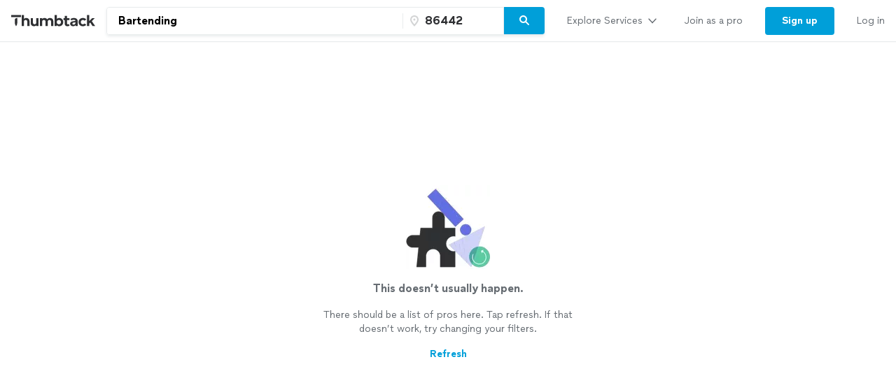

--- FILE ---
content_type: text/html; charset=UTF-8
request_url: https://www.thumbtack.com/instant-results/?category_pk=133909533790609669&zip_code=86442
body_size: 20849
content:
<!DOCTYPE html><html lang="en"><head><meta http-equiv="Content-Type" content="text/html; charset=UTF-8"/><meta name="viewport" content="width=device-width, initial-scale=1"/><meta name="dropbox-domain-verification" content="0gjo970nvgw9"/><meta name="google-site-verification" content="ckQamNtnsr9kkzUxxQwqe2scPDni4dn9Qj59uY3bQA4"/><title>Best Bartenders near 86442 - Thumbtack</title><meta property="fb:app_id" content="131357050011"/><meta name="description"/><meta name="csrf-token" content="miDpVaEIPpf1t5i1X-0u4xwsLcwKjZe70iuMWZjbIiA="/><link rel="preconnect" href="https://cdn.thumbtackstatic.com"/><link rel="dns-prefetch" href="https://cdn.thumbtackstatic.com"/><link rel="preload" as="font" type="font/woff2" crossorigin="true" href="https://fonts.thumbtack.com/thumbtack-rise/v10/ThumbtackRiseVF.woff2"/><meta property="og:type" content="website"/><meta property="og:site_name" content="Thumbtack"/><meta property="og:image" content="https://cdn.thumbtackstatic.com/fe-assets-rr/components/global-head/logomark/og/share_image.586fa9b9a6ca1ea4af33124438fe4ca21184f418.jpg"/><meta property="og:image:secure_url" content="https://cdn.thumbtackstatic.com/fe-assets-rr/components/global-head/logomark/og/share_image.586fa9b9a6ca1ea4af33124438fe4ca21184f418.jpg"/><meta property="og:image:width" content="1200"/><meta property="og:image:height" content="630"/><meta property="og:image:type" content="image/jpeg"/><meta name="robots" content="noindex, nofollow"/><link rel="canonical" href="https://www.thumbtack.com/k/bartenders/near-me"/><link rel="icon" href="https://cdn.thumbtackstatic.com/fe-assets-rr/components/global-head/logomark/black/transparent/fav.d9da1dd4b154406aa350a1e034634fd87bc6ac3d.ico"/><link rel="apple-touch-icon" href="https://cdn.thumbtackstatic.com/fe-assets-rr/components/global-head/logomark/white/black/152x152.880702ff3690a7770512ff10cdb66e3ff983db33.png"/><link rel="icon" type="image/png" href="https://cdn.thumbtackstatic.com/fe-assets-rr/components/global-head/logomark/black/transparent/32x32.afac72a6ab034377c2c1b07d5f816da0328a7ac4.png" sizes="32x32"/><link rel="icon" type="image/png" href="https://cdn.thumbtackstatic.com/fe-assets-rr/components/global-head/logomark/black/transparent/16x16.9bd42bff4c3dd590c09ec26bb6c4465b27b03274.png" sizes="16x16"/><link rel="manifest" href="/manifest.json"/><link rel="mask-icon" href="https://cdn.thumbtackstatic.com/fe-assets-rr/components/global-head/logomark/black/transparent/vector.image.7cf116cf71f0997204810a696dbc2861a9f77b66.svg" color="#2f3033"/><meta name="theme-color" content="#ffffff"/><script type="text/plain" id="cobalt-uri">https://app.thumbtack.com/graphql</script><script type="text/plain" id="cdn-asset-prefix">https://cdn.thumbtackstatic.com/fe-assets-rr/</script><link rel="stylesheet" media="all" href="https://cdn.thumbtackstatic.com/fe-assets-rr/es5/pages/instant-results-app/scripts/instant-results-cobalt-app-harness.fda15c0213bdfe2744ea-v3.css.gz"/><script>window.global = window;</script><script>
            window.TT_CSRF_TOKEN = "miDpVaEIPpf1t5i1X-0u4xwsLcwKjZe70iuMWZjbIiA=";
            window.TT_FB_KEY = "131357050011";
            window.TT_LABEL = "instantResultsCobaltAppRender";
            window.TT_GOOGLE_CLIENT_ID = "558942459212-62flp86vagt4ipqoeuv18ctg5l54m9h8.apps.googleusercontent.com";
            window.TT_IMAGE_CDN = "https://production-next-images-cdn.thumbtack.com";
            window.TT_RUN_ID = "872f160793a5bec5";
            window.TT_BASE_URL = "";
        </script><script src="https://maps.googleapis.com/maps/api/js?key=AIzaSyBMR8YQHwIRE7Au6OZ42uh0mkb7Yg0v55U&amp;libraries=places" defer=""></script><script src="https://cdn.thumbtackstatic.com/fe-assets-rr/es5/runtime.6140beb689a135df9bde-v3.js.gz" defer=""></script><script src="https://cdn.thumbtackstatic.com/fe-assets-rr/es5/1.1.40baf9f3a20f291e05d5-v3.js.gz" defer=""></script><script src="https://cdn.thumbtackstatic.com/fe-assets-rr/es5/2.2.95e2e5e57d6dc764e8b6-v3.js.gz" defer=""></script><script src="https://cdn.thumbtackstatic.com/fe-assets-rr/es5/pages/instant-results-app/scripts/instant-results-cobalt-app-harness.48.fda15c0213bdfe2744ea-v3.js.gz" defer=""></script><script>dataLayer = [{"cookieId":"8xUUJTWoZZyp4zCf+i9yLxsjskrQm2+PnIPuco9/WhM="}];(function(w,d,s,l,i){w[l]=w[l]||[];w[l].push({'gtm.start': new Date().getTime(),event:'gtm.js'});var f=d.getElementsByTagName(s)[0],j=d.createElement(s),dl=l!='dataLayer'?'&l='+l:'';j.defer=true;j.src='https://www.googletagmanager.com/gtm.js?id='+i+dl;f.parentNode.insertBefore(j,f);j.addEventListener('error', function() { w.gtm_script_failed = true; }, false);})(window,document,'script','dataLayer','GTM-N3FZSVQ');</script></head><body><div id="app-page-root"><div class="flex flex-column"><div class="" style="--menu-drawer-height:0px"><div></div><div class="_3s-a28Gq5wXUwViH951Y_k"><div class="dn l_db"><div class="z-5 relative _2-1CQfspmqxVQSN3cbwXp5"><div class="flex flex-grow-1 flex-shrink-1"><a class="flex items-center ph3" href="/" aria-label="Thumbtack Home"><svg class="black db" aria-label="logo" width="120" height="17" viewBox="0 0 156 21" fill="currentColor"><path fill-rule="evenodd" d="M115.67 17.929c-1.403 0-2.089-.873-2.087-1.777 0-1.183.88-1.775 1.99-1.93l3.781-.54v.685c-.001 2.71-1.858 3.562-3.685 3.562zm.76-12.358c4.344 0 7.108 2.157 7.108 6.395v8.613h-3.996l.016-1.702c-.8 1.202-2.517 2.124-4.642 2.123-3.425-.001-5.511-2.214-5.51-4.612 0-2.741 2.121-4.267 4.796-4.64 0 0 4.393-.52 5.017-.605 0-1.809-1.687-2.219-3.368-2.219-1.722 0-3.091.601-4.15 1.31l-1.567-2.727c1.643-1.162 3.802-1.936 6.296-1.936zm-92.81 1.99c1.09-1.449 2.716-1.962 4.39-1.962 3.475 0 5.954 2.308 5.954 5.702v9.306h-4.122v-8.04c0-2.11-1.105-3.272-2.985-3.272-1.769 0-3.237 1.1-3.237 3.303v8.01h-4.123V0h4.123v7.56zM78.18 11.3v9.306h-4.106v-8.04c0-2.11-1.121-3.272-2.985-3.272-1.769 0-3.238 1.1-3.238 3.303v8.01H63.73v-8.04c0-2.112-1.105-3.273-2.985-3.273-1.768 0-3.237 1.1-3.237 3.303v8.01h-4.122V5.991h4.011V7.71c1.09-1.553 2.764-2.112 4.502-2.112 2.21 0 4.027.95 5.053 2.504 1.185-1.855 3.19-2.504 5.196-2.504 3.6 0 6.033 2.308 6.033 5.702zm18.46 1.99c0 4.39-3.191 7.693-7.408 7.693-2.116 0-3.585-.814-4.58-1.99v1.613h-4.027V.015h4.106v7.5c.995-1.146 2.432-1.916 4.485-1.916 4.233 0 7.423 3.304 7.423 7.693zm-12.028 0c0 2.309 1.596 4.028 3.933 4.028 2.432 0 3.948-1.795 3.948-4.027 0-2.233-1.516-4.027-3.948-4.027-2.337 0-3.933 1.72-3.933 4.027zm54.715-4.931l-2.97 2.368c-.93-.95-1.926-1.463-3.268-1.463-2.132 0-3.838 1.599-3.838 4.027 0 2.443 1.69 4.027 3.822 4.027 1.326 0 2.464-.573 3.332-1.478l2.938 2.398c-1.437 1.765-3.586 2.745-6.143 2.745-4.881 0-8.15-3.258-8.15-7.692 0-4.42 3.269-7.693 8.15-7.693 2.557 0 4.72.996 6.127 2.76zm15.828-2.368l-5.544 5.463L156 20.607h-5.015l-4.264-6.617-1.864 1.84v4.777h-4.122V.015h4.122v11.41l5.338-5.433h4.961zM46.632 19.038C45.542 20.486 43.916 21 42.242 21c-3.475 0-5.954-2.307-5.954-5.701V5.992h4.122v8.039c0 2.111 1.105 3.273 2.985 3.273 1.769 0 3.237-1.101 3.237-3.303V5.99h4.122v14.616h-4.122v-1.569zM97.184 5.992h2.243V1.648h4.107v4.344h4.568v3.5h-4.568v6.183c0 1.023.741 1.644 1.553 1.644.855 0 1.967-.514 1.967-.514l1.328 3.131s-1.411 1.032-4.564 1.032c-2.085 0-4.391-1.507-4.391-4.434V9.49h-2.243v-3.5zm-85.924-.4v9.284c0 1.6-.44 3.173-1.277 4.56l-.926 1.532-.925-1.533a8.815 8.815 0 0 1-1.278-4.56V7.56c1.094-1.453 2.727-1.968 4.406-1.968zM0 3.937V0h18.115v3.937H0z"></path></svg></a><div class="flex pr3 items-center flex-1"><div class="w-100 _30eTkI-OsqyFH6wLNJaWQt"><div class="relative w-100"><form action="#" class="_2Ye5cwWyQAknxKhn53DaQg flex br2 _1b4Gv2GmnBqhKx33BEoc1z" id=""><div id="dropdown-wrapper" class="_3ytJhj7qR5W3BsNJd6quqr flex flex-1 relative ba pr1 b-gray-300 _36AxNq4YV48yyqnN4sPLG_ _1idrGGw-nf45Bm_4JKysyG"><div class="flex flex-1 relative w-100"><input aria-label="Search on Thumbtack" role="combobox" aria-controls="search-dropdown-dweb" aria-expanded="false" class="flex-1 bn pl3 pr2 br-left br2 truncate bg-white b" data-test="search-input" placeholder="What’s on your to-do list?" value="Bartending"/><div class="_6R0LFEiACXfOEgrEoBbNZ dn absolute overflow-hidden ba b-gray-300 br2 br-bottom w-100"><ol tabindex="-1" class="E5AkvFQ2Gl7-2lvsPDDXY bg-white dn" data-test="api-search-dropdown" id="search-dropdown-dweb" role="listbox"><li class="H3OTPzo9ChlUT-QDZrjmn"><div class="pv2 ph3">No results to show.</div></li></ol></div></div><div class="_3EOJeZcC9bz3MlhiHI4TrR flex relative"><div class="_12MaYGHCsoDSPt28IV29-v absolute left1"><svg class="flex flex-shrink-0 gray" height="18" width="18" fill="currentColor" viewBox="0 0 18 18" xmlns="http://www.w3.org/2000/svg"><path d="M3.002 7.25c0 3.248 4.342 7.756 5.23 8.825l.769.925.769-.926c.888-1.068 5.234-5.553 5.234-8.824C15.004 4.145 13 1 9.001 1c-3.999 0-6 3.145-6 6.25zm1.994 0C4.995 5.135 6.175 3 9 3s4.002 2.135 4.002 4.25c0 1.777-2.177 4.248-4.002 6.59C7.1 11.4 4.996 9.021 4.996 7.25zM8.909 5.5c-.827 0-1.5.673-1.5 1.5s.673 1.5 1.5 1.5 1.5-.673 1.5-1.5-.673-1.5-1.5-1.5z"></path></svg></div><input name="zip_code" aria-label="Zip code" aria-invalid="false" placeholder="" class="D66bR6TRsCvqvELqhyq1d black w-100 flex-1 bn bg-white b" pattern="[0-9]*" inputMode="numeric" maxLength="5" autoComplete="postal-code" value="86442"/></div></div><button class="SjZwUe8kVcCmjcBpY9kbw relative br-right pv2 bb b-gray-300" data-test="search-button" aria-label="Search" type="button"><span class="flex relative"><span class="flex flex-column w-100"><svg height="18" width="18" fill="currentColor" viewBox="0 0 18 18" xmlns="http://www.w3.org/2000/svg"><path d="M7.5 2C10.532 2 13 4.467 13 7.5c0 1.156-.36 2.229-.972 3.114l3.679 3.679a.999.999 0 11-1.414 1.414l-3.68-3.679A5.46 5.46 0 017.5 13 5.506 5.506 0 012 7.5C2 4.467 4.468 2 7.5 2zm0 2C5.57 4 4 5.57 4 7.5S5.57 11 7.5 11 11 9.43 11 7.5 9.43 4 7.5 4z"></path></svg></span></span></button></form></div></div></div></div><div class="flex items-center overflow-hidden"><div class="n5htGiQZK5WnVfSax4XaB flex items-end" data-testid="global-header__link-bar"><div class="_3Bky1EJO7YzaUSUmUjWFmJ"><a href="#" class="_1hztl8i7BAOyKSlx_aNQ_J" tabindex="0"><div class="_3iW9xguFAEzNAGlyAo5Hw7 flex items-center w-100"><div class="flex justify-between w-100 aligns-center">Explore Services<!-- --> <svg style="height:20px" height="28" width="28" fill="currentColor" viewBox="0 0 28 28" xmlns="http://www.w3.org/2000/svg"><path d="M6.354 10.764L14 19l7.689-8.275a1 1 0 00-1.342-1.482L14 16 7.715 9.301A1.026 1.026 0 007 9a1 1 0 00-1 1c0 .306.151.537.354.764z"></path></svg></div></div></a><div class="flex h-100"><a href="/pro" class="_1hztl8i7BAOyKSlx_aNQ_J" tabindex="0"><div class="_3iW9xguFAEzNAGlyAo5Hw7 flex items-center ">Join as a pro</div></a></div><a href="/register" class="_3VKreK7_-g0-GucfOboueS" tabindex="0"><button class="_1iRY-9hq7N_ErfzJ6CdfXn _1tlpLaoUK7a_PQW-aKoCBH lYqZw5xkmsz9V5HDBOE1H h-O9y7j0D0QMwyqxaAroJ wjTrnvVsQwE2NB3zXK-jv" type="button"><span class="_2CV_W3BKnouk-HUw1DACuL _2XyE9JfxxR6azM3ZzzqW5-">Sign up</span></button></a><a href="/login" class="_1hztl8i7BAOyKSlx_aNQ_J" tabindex="0"><div class="_3iW9xguFAEzNAGlyAo5Hw7 flex items-center ">Log in</div></a></div></div></div></div></div><div class="l_dn"><div class="z-5 relative _2-1CQfspmqxVQSN3cbwXp5"><button type="button" aria-label="Open Thumbtack navigation" class="_2gd24_U0YD-0g0Z5kwOYTx flex items-center pl3 bn"><svg class="blue db" aria-label="logo" width="36" height="36" viewBox="0 0 16 16" fill="currentColor"><path d="M8 0a8 8 0 1 0 0 16A8 8 0 0 0 8 0"></path><path fill="#FFF" d="M8.973 10.385a3.71 3.71 0 0 1-.564 1.957L8 13l-.409-.658a3.704 3.704 0 0 1-.564-1.957v-3.14C7.51 6.62 8.231 6.4 8.973 6.4v3.985zM4 5.69V4h8v1.69H4z"></path></svg></button><div class="flex pr3 items-center flex-1"><div class="w-100 _30eTkI-OsqyFH6wLNJaWQt"><div class="m_dn"><button type="button" class="KOpPxQvRTLZHWwwI-dzcT w-100 bn pa0 bg-white" data-test="search-input"><span class="_2ZHidtasjCwJChC4mgHbSj flex items-center br2 w-100 pt0 pb0 pl0 ba b-gray-300 bg-white black"><svg class="Dh6gF982TyCTT131fvz3W flex-shrink-0 gray" height="18" width="18" fill="currentColor" viewBox="0 0 18 18" xmlns="http://www.w3.org/2000/svg"><path d="M7.5 2C10.532 2 13 4.467 13 7.5c0 1.156-.36 2.229-.972 3.114l3.679 3.679a.999.999 0 11-1.414 1.414l-3.68-3.679A5.46 5.46 0 017.5 13 5.506 5.506 0 012 7.5C2 4.467 4.468 2 7.5 2zm0 2C5.57 4 4 5.57 4 7.5S5.57 11 7.5 11 11 9.43 11 7.5 9.43 4 7.5 4z"></path></svg><span class="truncate"><span class="b flex"><span class="truncate">Bartending</span><span class="flex-shrink-0"> • <!-- -->86442</span></span></span></span></button><div role="dialog" aria-label="Search on Thumbtack" tabindex="-1"><div class="_12B60i1ng6gs1sjZBHZi-j"><div class="bg-white vh-100 flex flex-column w-100"><div class="relative w-100"><form action="#" class="flex flex-column w-100" id=""><div id="" class="qx_pSqVJWeXYEeK_4W_zB top0 z-1 bg-white flex flex-column"><div class="order-1"><div class="ml4 pr3 bb b-gray-300 flex flex-column"><div class="flex items-center w-100"><div class="flex items-center w-100"><svg class="gray" height="18" width="18" fill="currentColor" viewBox="0 0 18 18" xmlns="http://www.w3.org/2000/svg"><path d="M7.5 2C10.532 2 13 4.467 13 7.5c0 1.156-.36 2.229-.972 3.114l3.679 3.679a.999.999 0 11-1.414 1.414l-3.68-3.679A5.46 5.46 0 017.5 13 5.506 5.506 0 012 7.5C2 4.467 4.468 2 7.5 2zm0 2C5.57 4 4 5.57 4 7.5S5.57 11 7.5 11 11 9.43 11 7.5 9.43 4 7.5 4z"></path></svg><input aria-label="Search on Thumbtack" placeholder="What’s on your to-do list?" class="YdNtaM9KrRAUkXtbjr2-v b-none ph2 pv3 flex-1" value="Bartending"/><button class="_3HFh8Wm0kL8FRvqW7u0LOA oziLwpf7_j04Gn0rO8agx _3f1cQynan0nwru5SDZ8GKR" type="button"><svg class="ml1 db" height="18" width="18" fill="currentColor" viewBox="0 0 18 18" xmlns="http://www.w3.org/2000/svg"><path d="M4.771 3.357L9.013 7.6l4.244-4.242a1 1 0 111.414 1.414l-4.243 4.242 4.243 4.244a1 1 0 01-1.414 1.414l-4.244-4.243-4.242 4.243a1 1 0 01-1.414-1.414L7.6 9.013 3.357 4.771a1 1 0 011.414-1.414z"></path></svg></button></div></div></div><div class="bb b-gray-300 flex flex-column"><div class="hwSNIsLvEBbT7fjMh1yPR pl4 pr3"><div class="flex items-center"><svg class="gray" height="18" width="18" fill="currentColor" viewBox="0 0 18 18" xmlns="http://www.w3.org/2000/svg"><path d="M3.002 7.25c0 3.248 4.342 7.756 5.23 8.825l.769.925.769-.926c.888-1.068 5.234-5.553 5.234-8.824C15.004 4.145 13 1 9.001 1c-3.999 0-6 3.145-6 6.25zm1.994 0C4.995 5.135 6.175 3 9 3s4.002 2.135 4.002 4.25c0 1.777-2.177 4.248-4.002 6.59C7.1 11.4 4.996 9.021 4.996 7.25zM8.909 5.5c-.827 0-1.5.673-1.5 1.5s.673 1.5 1.5 1.5 1.5-.673 1.5-1.5-.673-1.5-1.5-1.5z"></path></svg><input name="zip_code" aria-label="Zip code" placeholder="Zip code" pattern="[0-9]*" inputMode="numeric" maxLength="5" autoComplete="postal-code" class="YdNtaM9KrRAUkXtbjr2-v b-none ph2 pv3 flex-1" value="86442"/></div></div></div></div><div class="_3iW9xguFAEzNAGlyAo5Hw7"><div class="flex justify-between pt4 pr3 pb2 pl4"><button class="_3HFh8Wm0kL8FRvqW7u0LOA QlfvIEa54lks6MTiqiMRu _3f1cQynan0nwru5SDZ8GKR" type="button">Cancel</button><button class="_3HFh8Wm0kL8FRvqW7u0LOA QlfvIEa54lks6MTiqiMRu _3f1cQynan0nwru5SDZ8GKR" type="submit">Search</button></div></div></div><ol tabindex="-1" class="E5AkvFQ2Gl7-2lvsPDDXY bg-white dn" data-test="api-search-dropdown"><li class="H3OTPzo9ChlUT-QDZrjmn"><div class="_3KQXK93JPAdhbvF959VrRY ml4 pr4 bb b-gray-300">No results to show.</div></li></ol></form></div></div></div></div></div><div class="dn m_flex"><div class="relative w-100"><form action="#" class="_2Ye5cwWyQAknxKhn53DaQg flex br2 _1b4Gv2GmnBqhKx33BEoc1z" id=""><div id="dropdown-wrapper" class="_3ytJhj7qR5W3BsNJd6quqr flex flex-1 relative ba pr1 b-gray-300 _36AxNq4YV48yyqnN4sPLG_"><div class="flex flex-1 relative w-100"><input aria-label="Search on Thumbtack" role="combobox" aria-controls="search-dropdown-dweb" aria-expanded="false" class="flex-1 bn pl3 pr2 br-left br2 truncate bg-white b" data-test="search-input" placeholder="What’s on your to-do list?" value="Bartending"/><div class="_6R0LFEiACXfOEgrEoBbNZ dn absolute overflow-hidden ba b-gray-300 br2 br-bottom w-100"><ol tabindex="-1" class="E5AkvFQ2Gl7-2lvsPDDXY bg-white dn" data-test="api-search-dropdown" id="search-dropdown-dweb" role="listbox"><li class="H3OTPzo9ChlUT-QDZrjmn"><div class="pv2 ph3">No results to show.</div></li></ol></div></div><div class="_3EOJeZcC9bz3MlhiHI4TrR flex relative"><div class="_12MaYGHCsoDSPt28IV29-v absolute left1"><svg class="flex flex-shrink-0 gray" height="18" width="18" fill="currentColor" viewBox="0 0 18 18" xmlns="http://www.w3.org/2000/svg"><path d="M3.002 7.25c0 3.248 4.342 7.756 5.23 8.825l.769.925.769-.926c.888-1.068 5.234-5.553 5.234-8.824C15.004 4.145 13 1 9.001 1c-3.999 0-6 3.145-6 6.25zm1.994 0C4.995 5.135 6.175 3 9 3s4.002 2.135 4.002 4.25c0 1.777-2.177 4.248-4.002 6.59C7.1 11.4 4.996 9.021 4.996 7.25zM8.909 5.5c-.827 0-1.5.673-1.5 1.5s.673 1.5 1.5 1.5 1.5-.673 1.5-1.5-.673-1.5-1.5-1.5z"></path></svg></div><input name="zip_code" aria-label="Zip code" aria-invalid="false" placeholder="" class="D66bR6TRsCvqvELqhyq1d black w-100 flex-1 bn bg-white b" pattern="[0-9]*" inputMode="numeric" maxLength="5" autoComplete="postal-code" value="86442"/></div></div><button class="SjZwUe8kVcCmjcBpY9kbw relative br-right pv2 bb b-gray-300" data-test="search-button" aria-label="Search" type="button"><span class="flex relative"><span class="flex flex-column w-100"><svg height="18" width="18" fill="currentColor" viewBox="0 0 18 18" xmlns="http://www.w3.org/2000/svg"><path d="M7.5 2C10.532 2 13 4.467 13 7.5c0 1.156-.36 2.229-.972 3.114l3.679 3.679a.999.999 0 11-1.414 1.414l-3.68-3.679A5.46 5.46 0 017.5 13 5.506 5.506 0 012 7.5C2 4.467 4.468 2 7.5 2zm0 2C5.57 4 4 5.57 4 7.5S5.57 11 7.5 11 11 9.43 11 7.5 9.43 4 7.5 4z"></path></svg></span></span></button></form></div></div></div></div><div class="flex items-center"><div class="_3VGbA-aOhTlHiUmcFEBQs5 truncate"></div></div><button type="button" aria-label="Open Thumbtack mobile menu" class="_2gd24_U0YD-0g0Z5kwOYTx flex items-center bn"><svg class="black" height="28" width="28" fill="currentColor" viewBox="0 0 28 28" xmlns="http://www.w3.org/2000/svg"><path d="M23 13H5a1 1 0 100 2h18a1 1 0 100-2zm0 7H5a1 1 0 100 2h18a1 1 0 100-2zM5 8h18a1 1 0 100-2H5a1 1 0 100 2z"></path></svg></button></div><div class="w-100"><div class="flex flex-column absolute left0 w-100 bg-white br b-gray-300 z-4 zsNbXZErj_dKlDO3H2U68 top0"><div class="flex flex-column overflow-y-auto"><div class="_3Bky1EJO7YzaUSUmUjWFmJ _25XAps3fk0tceu27WA2fgN"><a href="#" class="_2GEiUYj5l4fECdkHOqySP" tabindex="0"><div class="ym56h8UgPh0EwJ3dztZkK flex items-center w-100"><div class="flex justify-between w-100 aligns-center">Explore Services<!-- --> <svg class="h2" height="28" width="28" fill="currentColor" viewBox="0 0 28 28" xmlns="http://www.w3.org/2000/svg"><path d="M10.764 21.646L19 14l-8.275-7.689a1 1 0 00-1.482 1.342L16 14l-6.699 6.285c-.187.2-.301.435-.301.715a1 1 0 001 1c.306 0 .537-.151.764-.354z"></path></svg></div></div></a><div class=""><a href="/pro" class="_2GEiUYj5l4fECdkHOqySP" tabindex="0"><div class="ym56h8UgPh0EwJ3dztZkK flex items-center ">Join as a pro</div></a></div><a href="/register" class="_2GEiUYj5l4fECdkHOqySP" tabindex="0"><div class="ym56h8UgPh0EwJ3dztZkK flex items-center ">Sign up</div></a><a href="/login" class="_2GEiUYj5l4fECdkHOqySP" tabindex="0"><div class="ym56h8UgPh0EwJ3dztZkK flex items-center ">Log in</div></a></div></div></div></div></div></div><div class="_3fzsq0nEBI5zkUbt0sPoTV _1lQMitk4Ka_v9KsYSAT5Zc _3fzsq0nEBI5zkUbt0sPoTV"><div class="dn l_db bg-white b-gray _2OwTpbsD5uBtNpJQr-nHpx z-4"><div class="ym56h8UgPh0EwJ3dztZkK mb2"><span aria-live="polite" aria-busy="true"><span class="react-loading-skeleton br3 ma3 w-50" style="--base-color:#e9eced">‌</span><br/></span></div><div class="ym56h8UgPh0EwJ3dztZkK mt2"><span aria-live="polite" aria-busy="true"><span class="react-loading-skeleton br3 ma3 w-75" style="--base-color:#e9eced">‌</span><br/></span></div><span aria-live="polite" aria-busy="true"><span class="react-loading-skeleton br3 ma3 w-75" style="--base-color:#fafafa">‌</span><br/><span class="react-loading-skeleton br3 ma3 w-75" style="--base-color:#fafafa">‌</span><br/><span class="react-loading-skeleton br3 ma3 w-75" style="--base-color:#fafafa">‌</span><br/></span><span aria-live="polite" aria-busy="true"><span class="react-loading-skeleton br3 ma3 w-50" style="--base-color:#fafafa">‌</span><br/></span><br/><div class="ym56h8UgPh0EwJ3dztZkK mt2"><span aria-live="polite" aria-busy="true"><span class="react-loading-skeleton br3 ma3 w-75" style="--base-color:#e9eced">‌</span><br/></span></div><span aria-live="polite" aria-busy="true"><span class="react-loading-skeleton br3 ma3 w-75" style="--base-color:#fafafa">‌</span><br/><span class="react-loading-skeleton br3 ma3 w-75" style="--base-color:#fafafa">‌</span><br/><span class="react-loading-skeleton br3 ma3 w-75" style="--base-color:#fafafa">‌</span><br/></span><span aria-live="polite" aria-busy="true"><span class="react-loading-skeleton br3 ma3 w-50" style="--base-color:#fafafa">‌</span><br/></span><br/><div class="ym56h8UgPh0EwJ3dztZkK mt2"><span aria-live="polite" aria-busy="true"><span class="react-loading-skeleton br3 ma3 w-75" style="--base-color:#e9eced">‌</span><br/></span></div><span aria-live="polite" aria-busy="true"><span class="react-loading-skeleton br3 ma3 w-75" style="--base-color:#fafafa">‌</span><br/><span class="react-loading-skeleton br3 ma3 w-75" style="--base-color:#fafafa">‌</span><br/><span class="react-loading-skeleton br3 ma3 w-75" style="--base-color:#fafafa">‌</span><br/></span><span aria-live="polite" aria-busy="true"><span class="react-loading-skeleton br3 ma3 w-50" style="--base-color:#fafafa">‌</span><br/></span><br/><div class="ym56h8UgPh0EwJ3dztZkK mt2"><span aria-live="polite" aria-busy="true"><span class="react-loading-skeleton br3 ma3 w-75" style="--base-color:#e9eced">‌</span><br/></span></div><span aria-live="polite" aria-busy="true"><span class="react-loading-skeleton br3 ma3 w-75" style="--base-color:#fafafa">‌</span><br/><span class="react-loading-skeleton br3 ma3 w-75" style="--base-color:#fafafa">‌</span><br/><span class="react-loading-skeleton br3 ma3 w-75" style="--base-color:#fafafa">‌</span><br/></span><span aria-live="polite" aria-busy="true"><span class="react-loading-skeleton br3 ma3 w-50" style="--base-color:#fafafa">‌</span><br/></span><br/><div class="ym56h8UgPh0EwJ3dztZkK mt2"><span aria-live="polite" aria-busy="true"><span class="react-loading-skeleton br3 ma3 w-75" style="--base-color:#e9eced">‌</span><br/></span></div><span aria-live="polite" aria-busy="true"><span class="react-loading-skeleton br3 ma3 w-75" style="--base-color:#fafafa">‌</span><br/><span class="react-loading-skeleton br3 ma3 w-75" style="--base-color:#fafafa">‌</span><br/><span class="react-loading-skeleton br3 ma3 w-75" style="--base-color:#fafafa">‌</span><br/></span><span aria-live="polite" aria-busy="true"><span class="react-loading-skeleton br3 ma3 w-50" style="--base-color:#fafafa">‌</span><br/></span><br/><div class="ym56h8UgPh0EwJ3dztZkK mt2"><span aria-live="polite" aria-busy="true"><span class="react-loading-skeleton br3 ma3 w-75" style="--base-color:#e9eced">‌</span><br/></span></div><span aria-live="polite" aria-busy="true"><span class="react-loading-skeleton br3 ma3 w-75" style="--base-color:#fafafa">‌</span><br/><span class="react-loading-skeleton br3 ma3 w-75" style="--base-color:#fafafa">‌</span><br/><span class="react-loading-skeleton br3 ma3 w-75" style="--base-color:#fafafa">‌</span><br/></span><span aria-live="polite" aria-busy="true"><span class="react-loading-skeleton br3 ma3 w-50" style="--base-color:#fafafa">‌</span><br/></span><br/><div class="ym56h8UgPh0EwJ3dztZkK mt2"><span aria-live="polite" aria-busy="true"><span class="react-loading-skeleton br3 ma3 w-75" style="--base-color:#e9eced">‌</span><br/></span></div><span aria-live="polite" aria-busy="true"><span class="react-loading-skeleton br3 ma3 w-75" style="--base-color:#fafafa">‌</span><br/><span class="react-loading-skeleton br3 ma3 w-75" style="--base-color:#fafafa">‌</span><br/><span class="react-loading-skeleton br3 ma3 w-75" style="--base-color:#fafafa">‌</span><br/></span><span aria-live="polite" aria-busy="true"><span class="react-loading-skeleton br3 ma3 w-50" style="--base-color:#fafafa">‌</span><br/></span><br/><div class="ym56h8UgPh0EwJ3dztZkK mt2"><span aria-live="polite" aria-busy="true"><span class="react-loading-skeleton br3 ma3 w-75" style="--base-color:#e9eced">‌</span><br/></span></div><span aria-live="polite" aria-busy="true"><span class="react-loading-skeleton br3 ma3 w-75" style="--base-color:#fafafa">‌</span><br/><span class="react-loading-skeleton br3 ma3 w-75" style="--base-color:#fafafa">‌</span><br/><span class="react-loading-skeleton br3 ma3 w-75" style="--base-color:#fafafa">‌</span><br/></span><span aria-live="polite" aria-busy="true"><span class="react-loading-skeleton br3 ma3 w-50" style="--base-color:#fafafa">‌</span><br/></span><br/><div class="ym56h8UgPh0EwJ3dztZkK mt2"><span aria-live="polite" aria-busy="true"><span class="react-loading-skeleton br3 ma3 w-75" style="--base-color:#e9eced">‌</span><br/></span></div><span aria-live="polite" aria-busy="true"><span class="react-loading-skeleton br3 ma3 w-75" style="--base-color:#fafafa">‌</span><br/><span class="react-loading-skeleton br3 ma3 w-75" style="--base-color:#fafafa">‌</span><br/><span class="react-loading-skeleton br3 ma3 w-75" style="--base-color:#fafafa">‌</span><br/></span><span aria-live="polite" aria-busy="true"><span class="react-loading-skeleton br3 ma3 w-50" style="--base-color:#fafafa">‌</span><br/></span><br/><div class="ym56h8UgPh0EwJ3dztZkK mt2"><span aria-live="polite" aria-busy="true"><span class="react-loading-skeleton br3 ma3 w-75" style="--base-color:#e9eced">‌</span><br/></span></div><span aria-live="polite" aria-busy="true"><span class="react-loading-skeleton br3 ma3 w-75" style="--base-color:#fafafa">‌</span><br/><span class="react-loading-skeleton br3 ma3 w-75" style="--base-color:#fafafa">‌</span><br/><span class="react-loading-skeleton br3 ma3 w-75" style="--base-color:#fafafa">‌</span><br/></span><span aria-live="polite" aria-busy="true"><span class="react-loading-skeleton br3 ma3 w-50" style="--base-color:#fafafa">‌</span><br/></span><br/></div><div class="flex flex-column relative w-100"><div class="mb1 db l_dn"><div class="mb1"><div id="" class="qx_pSqVJWeXYEeK_4W_zB b-gray bg-white overflow-y-visible top0 w-100 pb3 br3 br-bottom pt3 bg-gray-200 z-3"><div class="tp-wrap-snap tp-wrap--bleed-below-small mw9 _2_s0aPBAbD35Yx29lSlXUt"><div class="grid grid-flush m_mb3"></div><div class="relative s_static"><div class="dn m_db overflow-x-hidden s_overflow-auto"><div class="mb2 l_ph0 ph3"><div class="ym56h8UgPh0EwJ3dztZkK di m_dn"><span aria-live="polite" aria-busy="true"><span class="react-loading-skeleton w-75 br3" style="--base-color:#e9eced">‌</span><br/></span></div><div class="_12wYaG-o014wtJksrH2I__ dn m_di"><span aria-live="polite" aria-busy="true"><span class="react-loading-skeleton w-75 br3" style="--base-color:#e9eced">‌</span><br/></span></div></div><p class="_1DeCbTZuso1A63BkkD1Z8Q mb2 l_ph0 ph3 w-50"><span aria-live="polite" aria-busy="true"><span class="react-loading-skeleton br3" style="--base-color:#e9eced">‌</span><br/></span></p><div class="flex flex-wrap flex-column m_flex-row overflow-y-hidden ph0 pb3 m_col-gap3 row-gap3 dbrGvrl474eq5gsHOQLcZ _2h3BwMrmeR5LQJLa-WsGYN"><div class="bg-white flex m_ml0 mh3 m_mh0 m_mv0 pa2 br3 cursor-pointer _1NHl5bM6Ag-oWJG6y5k6nT"><div class="flex mr2 br2"><span aria-live="polite" aria-busy="true"><span class="react-loading-skeleton br3" style="width:97px;height:57px;--base-color:#e9eced">‌</span><br/></span></div><div class="IUE7kXgIsvED2G8vml4Wu self-center w-100 _12zgmE7a0O-ZPkKX-4NltS"><span aria-live="polite" aria-busy="true"><span class="react-loading-skeleton w-75 br3" style="--base-color:#e9eced">‌</span><br/></span><span aria-live="polite" aria-busy="true"><span class="react-loading-skeleton w-50 br3" style="--base-color:#e9eced">‌</span><br/></span></div></div><div class="bg-white flex m_ml0 mh3 m_mh0 m_mv0 pa2 br3 cursor-pointer _1NHl5bM6Ag-oWJG6y5k6nT"><div class="flex mr2 br2"><span aria-live="polite" aria-busy="true"><span class="react-loading-skeleton br3" style="width:97px;height:57px;--base-color:#e9eced">‌</span><br/></span></div><div class="IUE7kXgIsvED2G8vml4Wu self-center w-100 _12zgmE7a0O-ZPkKX-4NltS"><span aria-live="polite" aria-busy="true"><span class="react-loading-skeleton w-75 br3" style="--base-color:#e9eced">‌</span><br/></span><span aria-live="polite" aria-busy="true"><span class="react-loading-skeleton w-50 br3" style="--base-color:#e9eced">‌</span><br/></span></div></div></div></div><div class="db m_dn overflow-x-hidden s_overflow-auto"><div class="mb2 l_ph0 ph3"><div class="ym56h8UgPh0EwJ3dztZkK di m_dn"><span aria-live="polite" aria-busy="true"><span class="react-loading-skeleton w-75 br3" style="--base-color:#e9eced">‌</span><br/></span></div></div><div class="flex s_db s_overflow-y-hidden overflow-x-hidden ph3 s_ph0 mb2 _3r6glNmk7AdFIUS5IEXX_p"><span aria-live="polite" aria-busy="true"><span class="react-loading-skeleton mr2 br-pill" style="width:150px;height:40px;--base-color:#e9eced">‌</span><br/></span><span aria-live="polite" aria-busy="true"><span class="react-loading-skeleton mr2 br-pill" style="width:150px;height:40px;--base-color:#e9eced">‌</span><br/></span><span aria-live="polite" aria-busy="true"><span class="react-loading-skeleton mr2 br-pill" style="width:150px;height:40px;--base-color:#e9eced">‌</span><br/></span></div></div></div></div></div></div></div><div class="relative"><div class="flex-grow-1"><div class="h-100 flex flex-auto relative flex-column"><div class="mt3"><div class="flex flex-auto relative flex-column m_items-center bg-white mb3 mb5"><div class="_3IiQ2nKhM-PuQZLOdMCTMn w-100 tp-wrap-snap tp-wrap--bleed-below-small cQveI2p45mFCAN4Ahzv-H"><div class="di mv3"><div class="ym56h8UgPh0EwJ3dztZkK dn m_di"><span aria-live="polite" aria-busy="true"><span class="react-loading-skeleton w-75 br3 ml4" style="--base-color:#e9eced">‌</span><br/></span></div><p class="_1DeCbTZuso1A63BkkD1Z8Q di mb3 m_ml0"><span aria-live="polite" aria-busy="true"><span class="react-loading-skeleton w-50 br3 ml4" style="--base-color:#e9eced">‌</span><br/></span></p></div></div></div><div class="flex flex-auto relative flex-column m_items-center bg-white mb3 mb4"><div class="_3IiQ2nKhM-PuQZLOdMCTMn w-100 tp-wrap-snap tp-wrap--bleed-below-small cQveI2p45mFCAN4Ahzv-H"><div class="bg-white b-gray-300 pb3 pl1 mr3 m_mr0 ml4"><div class="flex flex-wrap"><div class="br2 mr2 m_mr3 flex-none relative trtJwJ2lNj6JMiFLjr5m_"><span aria-live="polite" aria-busy="true"><span class="react-loading-skeleton h-100" style="border-radius:50%;--base-color:#e9eced">‌</span><br/></span></div><div class="m_flex flex-1 m_justify-between FpiTzfAgezuq1mjyTILNn"><div class="flex-1 w-100"><div class="w-100 m_w-75"><span aria-live="polite" aria-busy="true"><span class="react-loading-skeleton br3" style="--base-color:#fafafa">‌</span><br/><span class="react-loading-skeleton br3" style="--base-color:#fafafa">‌</span><br/></span></div><div class="w-75 m_w-50"><span aria-live="polite" aria-busy="true"><span class="react-loading-skeleton br3" style="--base-color:#fafafa">‌</span><br/></span></div></div></div></div></div></div></div><div class="flex flex-auto relative flex-column m_items-center bg-white mb3 mb4"><div class="_3IiQ2nKhM-PuQZLOdMCTMn w-100 tp-wrap-snap tp-wrap--bleed-below-small cQveI2p45mFCAN4Ahzv-H"><div class="bg-white b-gray-300 pb3 pl1 mr3 m_mr0 ml4"><div class="flex flex-wrap"><div class="br2 mr2 m_mr3 flex-none relative trtJwJ2lNj6JMiFLjr5m_"><span aria-live="polite" aria-busy="true"><span class="react-loading-skeleton h-100" style="border-radius:50%;--base-color:#e9eced">‌</span><br/></span></div><div class="m_flex flex-1 m_justify-between FpiTzfAgezuq1mjyTILNn"><div class="flex-1 w-100"><div class="w-100 m_w-75"><span aria-live="polite" aria-busy="true"><span class="react-loading-skeleton br3" style="--base-color:#fafafa">‌</span><br/><span class="react-loading-skeleton br3" style="--base-color:#fafafa">‌</span><br/></span></div><div class="w-75 m_w-50"><span aria-live="polite" aria-busy="true"><span class="react-loading-skeleton br3" style="--base-color:#fafafa">‌</span><br/></span></div></div></div></div></div></div></div><div class="flex flex-auto relative flex-column m_items-center bg-white mb3 mb4"><div class="_3IiQ2nKhM-PuQZLOdMCTMn w-100 tp-wrap-snap tp-wrap--bleed-below-small cQveI2p45mFCAN4Ahzv-H"><div class="bg-white b-gray-300 pb3 pl1 mr3 m_mr0 ml4"><div class="flex flex-wrap"><div class="br2 mr2 m_mr3 flex-none relative trtJwJ2lNj6JMiFLjr5m_"><span aria-live="polite" aria-busy="true"><span class="react-loading-skeleton h-100" style="border-radius:50%;--base-color:#e9eced">‌</span><br/></span></div><div class="m_flex flex-1 m_justify-between FpiTzfAgezuq1mjyTILNn"><div class="flex-1 w-100"><div class="w-100 m_w-75"><span aria-live="polite" aria-busy="true"><span class="react-loading-skeleton br3" style="--base-color:#fafafa">‌</span><br/><span class="react-loading-skeleton br3" style="--base-color:#fafafa">‌</span><br/></span></div><div class="w-75 m_w-50"><span aria-live="polite" aria-busy="true"><span class="react-loading-skeleton br3" style="--base-color:#fafafa">‌</span><br/></span></div></div></div></div></div></div></div><div class="flex flex-auto relative flex-column m_items-center bg-white mb3 mb4"><div class="_3IiQ2nKhM-PuQZLOdMCTMn w-100 tp-wrap-snap tp-wrap--bleed-below-small cQveI2p45mFCAN4Ahzv-H"><div class="bg-white b-gray-300 pb3 pl1 mr3 m_mr0 ml4"><div class="flex flex-wrap"><div class="br2 mr2 m_mr3 flex-none relative trtJwJ2lNj6JMiFLjr5m_"><span aria-live="polite" aria-busy="true"><span class="react-loading-skeleton h-100" style="border-radius:50%;--base-color:#e9eced">‌</span><br/></span></div><div class="m_flex flex-1 m_justify-between FpiTzfAgezuq1mjyTILNn"><div class="flex-1 w-100"><div class="w-100 m_w-75"><span aria-live="polite" aria-busy="true"><span class="react-loading-skeleton br3" style="--base-color:#fafafa">‌</span><br/><span class="react-loading-skeleton br3" style="--base-color:#fafafa">‌</span><br/></span></div><div class="w-75 m_w-50"><span aria-live="polite" aria-busy="true"><span class="react-loading-skeleton br3" style="--base-color:#fafafa">‌</span><br/></span></div></div></div></div></div></div></div><div class="flex flex-auto relative flex-column m_items-center bg-white mb3 mb4"><div class="_3IiQ2nKhM-PuQZLOdMCTMn w-100 tp-wrap-snap tp-wrap--bleed-below-small cQveI2p45mFCAN4Ahzv-H"><div class="bg-white b-gray-300 pb3 pl1 mr3 m_mr0 ml4"><div class="flex flex-wrap"><div class="br2 mr2 m_mr3 flex-none relative trtJwJ2lNj6JMiFLjr5m_"><span aria-live="polite" aria-busy="true"><span class="react-loading-skeleton h-100" style="border-radius:50%;--base-color:#e9eced">‌</span><br/></span></div><div class="m_flex flex-1 m_justify-between FpiTzfAgezuq1mjyTILNn"><div class="flex-1 w-100"><div class="w-100 m_w-75"><span aria-live="polite" aria-busy="true"><span class="react-loading-skeleton br3" style="--base-color:#fafafa">‌</span><br/><span class="react-loading-skeleton br3" style="--base-color:#fafafa">‌</span><br/></span></div><div class="w-75 m_w-50"><span aria-live="polite" aria-busy="true"><span class="react-loading-skeleton br3" style="--base-color:#fafafa">‌</span><br/></span></div></div></div></div></div></div></div><div class="flex flex-auto relative flex-column m_items-center bg-white mb3 mb4"><div class="_3IiQ2nKhM-PuQZLOdMCTMn w-100 tp-wrap-snap tp-wrap--bleed-below-small cQveI2p45mFCAN4Ahzv-H"><div class="bg-white b-gray-300 pb3 pl1 mr3 m_mr0 ml4"><div class="flex flex-wrap"><div class="br2 mr2 m_mr3 flex-none relative trtJwJ2lNj6JMiFLjr5m_"><span aria-live="polite" aria-busy="true"><span class="react-loading-skeleton h-100" style="border-radius:50%;--base-color:#e9eced">‌</span><br/></span></div><div class="m_flex flex-1 m_justify-between FpiTzfAgezuq1mjyTILNn"><div class="flex-1 w-100"><div class="w-100 m_w-75"><span aria-live="polite" aria-busy="true"><span class="react-loading-skeleton br3" style="--base-color:#fafafa">‌</span><br/><span class="react-loading-skeleton br3" style="--base-color:#fafafa">‌</span><br/></span></div><div class="w-75 m_w-50"><span aria-live="polite" aria-busy="true"><span class="react-loading-skeleton br3" style="--base-color:#fafafa">‌</span><br/></span></div></div></div></div></div></div></div><div class="flex flex-auto relative flex-column m_items-center bg-white mb3 mb4"><div class="_3IiQ2nKhM-PuQZLOdMCTMn w-100 tp-wrap-snap tp-wrap--bleed-below-small cQveI2p45mFCAN4Ahzv-H"><div class="bg-white b-gray-300 pb3 pl1 mr3 m_mr0 ml4"><div class="flex flex-wrap"><div class="br2 mr2 m_mr3 flex-none relative trtJwJ2lNj6JMiFLjr5m_"><span aria-live="polite" aria-busy="true"><span class="react-loading-skeleton h-100" style="border-radius:50%;--base-color:#e9eced">‌</span><br/></span></div><div class="m_flex flex-1 m_justify-between FpiTzfAgezuq1mjyTILNn"><div class="flex-1 w-100"><div class="w-100 m_w-75"><span aria-live="polite" aria-busy="true"><span class="react-loading-skeleton br3" style="--base-color:#fafafa">‌</span><br/><span class="react-loading-skeleton br3" style="--base-color:#fafafa">‌</span><br/></span></div><div class="w-75 m_w-50"><span aria-live="polite" aria-busy="true"><span class="react-loading-skeleton br3" style="--base-color:#fafafa">‌</span><br/></span></div></div></div></div></div></div></div><div class="flex flex-auto relative flex-column m_items-center bg-white mb3 mb4"><div class="_3IiQ2nKhM-PuQZLOdMCTMn w-100 tp-wrap-snap tp-wrap--bleed-below-small cQveI2p45mFCAN4Ahzv-H"><div class="bg-white b-gray-300 pb3 pl1 mr3 m_mr0 ml4"><div class="flex flex-wrap"><div class="br2 mr2 m_mr3 flex-none relative trtJwJ2lNj6JMiFLjr5m_"><span aria-live="polite" aria-busy="true"><span class="react-loading-skeleton h-100" style="border-radius:50%;--base-color:#e9eced">‌</span><br/></span></div><div class="m_flex flex-1 m_justify-between FpiTzfAgezuq1mjyTILNn"><div class="flex-1 w-100"><div class="w-100 m_w-75"><span aria-live="polite" aria-busy="true"><span class="react-loading-skeleton br3" style="--base-color:#fafafa">‌</span><br/><span class="react-loading-skeleton br3" style="--base-color:#fafafa">‌</span><br/></span></div><div class="w-75 m_w-50"><span aria-live="polite" aria-busy="true"><span class="react-loading-skeleton br3" style="--base-color:#fafafa">‌</span><br/></span></div></div></div></div></div></div></div><div class="flex flex-auto relative flex-column m_items-center bg-white mb3 mb4"><div class="_3IiQ2nKhM-PuQZLOdMCTMn w-100 tp-wrap-snap tp-wrap--bleed-below-small cQveI2p45mFCAN4Ahzv-H"><div class="bg-white b-gray-300 pb3 pl1 mr3 m_mr0 ml4"><div class="flex flex-wrap"><div class="br2 mr2 m_mr3 flex-none relative trtJwJ2lNj6JMiFLjr5m_"><span aria-live="polite" aria-busy="true"><span class="react-loading-skeleton h-100" style="border-radius:50%;--base-color:#e9eced">‌</span><br/></span></div><div class="m_flex flex-1 m_justify-between FpiTzfAgezuq1mjyTILNn"><div class="flex-1 w-100"><div class="w-100 m_w-75"><span aria-live="polite" aria-busy="true"><span class="react-loading-skeleton br3" style="--base-color:#fafafa">‌</span><br/><span class="react-loading-skeleton br3" style="--base-color:#fafafa">‌</span><br/></span></div><div class="w-75 m_w-50"><span aria-live="polite" aria-busy="true"><span class="react-loading-skeleton br3" style="--base-color:#fafafa">‌</span><br/></span></div></div></div></div></div></div></div><div class="flex flex-auto relative flex-column m_items-center bg-white mb3 mb4"><div class="_3IiQ2nKhM-PuQZLOdMCTMn w-100 tp-wrap-snap tp-wrap--bleed-below-small cQveI2p45mFCAN4Ahzv-H"><div class="bg-white b-gray-300 pb3 pl1 mr3 m_mr0 ml4"><div class="flex flex-wrap"><div class="br2 mr2 m_mr3 flex-none relative trtJwJ2lNj6JMiFLjr5m_"><span aria-live="polite" aria-busy="true"><span class="react-loading-skeleton h-100" style="border-radius:50%;--base-color:#e9eced">‌</span><br/></span></div><div class="m_flex flex-1 m_justify-between FpiTzfAgezuq1mjyTILNn"><div class="flex-1 w-100"><div class="w-100 m_w-75"><span aria-live="polite" aria-busy="true"><span class="react-loading-skeleton br3" style="--base-color:#fafafa">‌</span><br/><span class="react-loading-skeleton br3" style="--base-color:#fafafa">‌</span><br/></span></div><div class="w-75 m_w-50"><span aria-live="polite" aria-busy="true"><span class="react-loading-skeleton br3" style="--base-color:#fafafa">‌</span><br/></span></div></div></div></div></div></div></div></div></div></div></div></div></div><div class="pv5 tc"><div class="_2QoW2cAQH-3DHSIFbNWf7J"><div class="mb5"><div class="ym56h8UgPh0EwJ3dztZkK">Why hire professionals on Thumbtack?</div></div><div class="grid mb5"><div class="l_col-4"><div class="mw7 center mb4 l_mb0"><div class="indigo mb3"><svg height="28" width="28" fill="currentColor" viewBox="0 0 28 28" xmlns="http://www.w3.org/2000/svg"><path d="M14 24C8.485 24 4 19.514 4 14S8.485 4 14 4c5.514 0 9.999 4.486 9.999 10S19.514 24 14 24zm0-22C7.383 2 2 7.383 2 14s5.383 12 12 12c6.616 0 11.999-5.383 11.999-12S20.616 2 14 2zm1 11h-2a1 1 0 110-2h3a1 1 0 100-2h-1V8a1 1 0 10-2 0v1c-1.654 0-3 1.346-3 3s1.346 3 3 3h2a1 1 0 010 2h-3.5c-.554 0-1 .447-1 1 0 .553.446 1 1 1H13v1a1 1 0 102 0v-1a3.003 3.003 0 002.999-3c0-1.654-1.346-3-2.999-3z"></path></svg></div><div class="b">Free to use</div><div class="black-300"><p class="_3iW9xguFAEzNAGlyAo5Hw7">You never pay to use Thumbtack: Get cost estimates, contact pros, and even book the job—all for no cost.</p></div></div></div><div class="l_col-4"><div class="mw7 center mb4 l_mb0"><div class="indigo mb3"><svg height="28" width="28" fill="currentColor" viewBox="0 0 28 28" xmlns="http://www.w3.org/2000/svg"><path d="M19 17a1 1 0 100 2c2.757 0 5 1.963 5 4.375V24a1 1 0 102 0v-.625C26 19.859 22.86 17 19 17zm-1-7c0-1.654 1.346-3 3-3s3 1.346 3 3-1.346 3-3 3-3-1.346-3-3zm8 0c0-2.757-2.243-5-5-5s-5 2.243-5 5 2.243 5 5 5 5-2.243 5-5zM9.5 5C11.43 5 13 6.57 13 8.5S11.43 12 9.5 12 6 10.43 6 8.5 7.57 5 9.5 5zm0 9c3.033 0 5.5-2.468 5.5-5.5S12.533 3 9.5 3A5.506 5.506 0 004 8.5C4 11.532 6.467 14 9.5 14zm0 2C5.364 16 2 18.859 2 22.375V24a1 1 0 102 0v-1.625C4 19.963 6.467 18 9.5 18s5.5 1.963 5.5 4.375V24a1 1 0 102 0v-1.625C17 18.859 13.636 16 9.5 16z"></path></svg></div><div class="b">Compare prices side-by-side</div><div class="black-300"><p class="_3iW9xguFAEzNAGlyAo5Hw7">You’ll know how much your project costs even before booking a pro.</p></div></div></div><div class="l_col-4"><div class="mw7 center"><div class="indigo mb3"><svg height="28" width="28" fill="currentColor" viewBox="0 0 28 28" xmlns="http://www.w3.org/2000/svg"><path d="M21.6 6.2a.998.998 0 00-1.399.2l-8.38 11.175-4.197-3.356a1.002 1.002 0 00-1.406.156 1.003 1.003 0 00.156 1.406l5.806 4.644L21.8 7.6a1 1 0 00-.2-1.4z"></path></svg></div><div class="b">Hire with confidence</div><div class="black-300"><p class="_3iW9xguFAEzNAGlyAo5Hw7">With access to 1M+ customer reviews and the pros’ work history, you’ll have all the info you need to make a hire.</p></div></div></div></div><button class="_1iRY-9hq7N_ErfzJ6CdfXn _1tlpLaoUK7a_PQW-aKoCBH lYqZw5xkmsz9V5HDBOE1H h-O9y7j0D0QMwyqxaAroJ wjTrnvVsQwE2NB3zXK-jv" type="button"><span class="_2CV_W3BKnouk-HUw1DACuL _2XyE9JfxxR6azM3ZzzqW5-">Get started</span></button></div></div><div></div><div class="global-footer"><div class="_2QoW2cAQH-3DHSIFbNWf7J"><div class="_3iW9xguFAEzNAGlyAo5Hw7"><div class="m_flex s_bt b-gray-300 s_pt5 m_pt6"><div class="section bt b-gray-300 s_bn s_mb4 m_mb6"><div class="section-title pt3 s_pt0 flex justify-between"><div class="b black"><div>Thumbtack</div><div>Consider it done.</div></div><div class="section-arrow flex items-center m_dn"><svg height="18" width="18" fill="currentColor" viewBox="0 0 18 18" xmlns="http://www.w3.org/2000/svg"><path d="M14.646 6.764L9 13 3.311 6.725a1 1 0 011.342-1.482L9 10l4.285-4.699c.2-.187.435-.301.715-.301a1 1 0 011 1c0 .306-.151.537-.354.764z"></path></svg></div></div><ul class="section-links mb3 s_mt2 m_mt3"><li class="mb1"><a class="_3HFh8Wm0kL8FRvqW7u0LOA oziLwpf7_j04Gn0rO8agx _3f1cQynan0nwru5SDZ8GKR" href="/about" target="_self">About</a></li><li class="mb1"><a class="_3HFh8Wm0kL8FRvqW7u0LOA oziLwpf7_j04Gn0rO8agx _3f1cQynan0nwru5SDZ8GKR" href="https://developers.thumbtack.com/" target="_self">Partner with us</a></li><li class="mb1"><a class="_3HFh8Wm0kL8FRvqW7u0LOA oziLwpf7_j04Gn0rO8agx _3f1cQynan0nwru5SDZ8GKR" href="https://developers.thumbtack.com/docs" target="_self">For developers</a></li><li class="mb1"><a class="_3HFh8Wm0kL8FRvqW7u0LOA oziLwpf7_j04Gn0rO8agx _3f1cQynan0nwru5SDZ8GKR" href="https://careers.thumbtack.com/" target="_self">Careers</a></li><li class="mb1"><a class="_3HFh8Wm0kL8FRvqW7u0LOA oziLwpf7_j04Gn0rO8agx _3f1cQynan0nwru5SDZ8GKR" href="/press/" target="_self">Press</a></li><li class="mb1"><a class="_3HFh8Wm0kL8FRvqW7u0LOA oziLwpf7_j04Gn0rO8agx _3f1cQynan0nwru5SDZ8GKR" href="https://blog.thumbtack.com" target="_self">Blog</a></li><li class="flex mt3"><div class="mr2"><a class="_3HFh8Wm0kL8FRvqW7u0LOA oziLwpf7_j04Gn0rO8agx _3f1cQynan0nwru5SDZ8GKR" href="https://www.instagram.com/thumbtack/" target="_self"><svg aria-label="Instagram" height="18" width="18" fill="currentColor" viewBox="0 0 18 18" xmlns="http://www.w3.org/2000/svg"><path d="M13.908 1A3.096 3.096 0 0117 4.092v9.816a3.095 3.095 0 01-3.092 3.09H4.092A3.094 3.094 0 011 13.909V4.092A3.095 3.095 0 014.092 1h9.816zM5.215 7.549H2.94v5.963c0 .77.654 1.395 1.459 1.395h9.346c.804 0 1.459-.626 1.459-1.395V7.55H12.93c.197.462.308.966.308 1.495 0 2.195-1.868 3.982-4.165 3.982-2.297 0-4.164-1.787-4.164-3.982 0-.53.11-1.033.306-1.495zm3.857-1.226c-.818 0-1.542.405-1.988 1.022a2.435 2.435 0 00-.464 1.43c0 1.353 1.1 2.453 2.452 2.453 1.353 0 2.454-1.1 2.454-2.452 0-.534-.174-1.028-.465-1.43a2.45 2.45 0 00-1.989-1.023zm6.133-3.68l-.32.002-2.133.007.008 2.444 2.445-.008V2.644z"></path></svg></a></div><div class="mr2"><a class="_3HFh8Wm0kL8FRvqW7u0LOA oziLwpf7_j04Gn0rO8agx _3f1cQynan0nwru5SDZ8GKR" href="https://www.twitter.com/thumbtack" target="_self"><svg aria-label="Twitter" height="18" width="18" fill="none" viewBox="0 0 18 18" xmlns="http://www.w3.org/2000/svg"><path d="M10.412 7.84l5.526-6.419h-1.31L9.83 6.994 5.998 1.421h-4.42l5.795 8.427-5.794 6.73h1.31l5.066-5.884 4.047 5.885h4.42l-6.01-8.74zM8.62 9.922l-.588-.84L3.36 2.406H5.37l3.77 5.389.587.84 4.9 7.004h-2.01l-4-5.716z" fill="#000"></path></svg></a></div><div class="mr2"><a class="_3HFh8Wm0kL8FRvqW7u0LOA oziLwpf7_j04Gn0rO8agx _3f1cQynan0nwru5SDZ8GKR" href="https://www.pinterest.com/thumbtack/" target="_self"><svg aria-label="Pinterest" height="18" width="18" fill="currentColor" viewBox="0 0 18 18" xmlns="http://www.w3.org/2000/svg"><path d="M9.568 1C5.202 1 3 4.13 3 6.741c0 1.581.598 2.987 1.882 3.51.21.087.399.004.46-.23.042-.16.143-.567.188-.737.061-.23.037-.31-.133-.512-.37-.436-.607-1.001-.607-1.802 0-2.322 1.738-4.402 4.525-4.402 2.468 0 3.824 1.508 3.824 3.522 0 2.65-1.172 4.887-2.913 4.887-.962 0-1.681-.795-1.45-1.77.275-1.165.81-2.42.81-3.262 0-.752-.404-1.38-1.239-1.38-.983 0-1.772 1.017-1.772 2.38 0 .867.293 1.454.293 1.454l-1.182 5.008c-.351 1.486-.053 3.308-.028 3.491.015.11.155.136.219.054.09-.119 1.261-1.564 1.659-3.008.113-.409.646-2.526.646-2.526.32.61 1.253 1.145 2.245 1.145 2.954 0 4.959-2.693 4.959-6.298C15.386 3.54 13.077 1 9.568 1z"></path></svg></a></div><div class="mr2"><a class="_3HFh8Wm0kL8FRvqW7u0LOA oziLwpf7_j04Gn0rO8agx _3f1cQynan0nwru5SDZ8GKR" href="https://www.facebook.com/Thumbtack" target="_self"><svg aria-label="Facebook" height="18" width="18" fill="currentColor" viewBox="0 0 18 18" xmlns="http://www.w3.org/2000/svg"><path d="M11 7h3v3h-3v7H8v-7H5V7h3V5.745c0-1.189.374-2.691 1.118-3.512C9.862 1.41 10.791 1 11.904 1H14v3h-2.1c-.498 0-.9.402-.9.899V7z"></path></svg></a></div></li></ul></div><div class="section bt b-gray-300 s_bn s_mb4 m_mb6"><div class="section-title pt3 s_pt0 flex justify-between"><div class="b black"><div>Customers</div><div></div></div><div class="section-arrow flex items-center m_dn"><svg height="18" width="18" fill="currentColor" viewBox="0 0 18 18" xmlns="http://www.w3.org/2000/svg"><path d="M14.646 6.764L9 13 3.311 6.725a1 1 0 011.342-1.482L9 10l4.285-4.699c.2-.187.435-.301.715-.301a1 1 0 011 1c0 .306-.151.537-.354.764z"></path></svg></div></div><ul class="section-links mb3 s_mt2 m_mt3"><li class="mb1"><a class="_3HFh8Wm0kL8FRvqW7u0LOA oziLwpf7_j04Gn0rO8agx _3f1cQynan0nwru5SDZ8GKR" href="/how-it-works" target="_self">How to use Thumbtack</a></li><li class="mb1"><a class="_3HFh8Wm0kL8FRvqW7u0LOA oziLwpf7_j04Gn0rO8agx _3f1cQynan0nwru5SDZ8GKR" href="/register" target="_self">Sign up</a></li><li class="mb1"><a class="_3HFh8Wm0kL8FRvqW7u0LOA oziLwpf7_j04Gn0rO8agx _3f1cQynan0nwru5SDZ8GKR" href="https://thumbtack.app.link/WWbkD2lf72?cookie_id=8xUUJTWoZZyp4zCf%2Bi9yLxsjskrQm2%2BPnIPuco9%2FWhM%3D" target="_self">Get the app</a></li><li class="mb1"><a class="_3HFh8Wm0kL8FRvqW7u0LOA oziLwpf7_j04Gn0rO8agx _3f1cQynan0nwru5SDZ8GKR" href="/near-me" target="_self">Services near me</a></li><li class="mb1"><a class="_3HFh8Wm0kL8FRvqW7u0LOA oziLwpf7_j04Gn0rO8agx _3f1cQynan0nwru5SDZ8GKR" href="/prices" target="_self">Cost estimates</a></li><li class="mb1"><a class="_3HFh8Wm0kL8FRvqW7u0LOA oziLwpf7_j04Gn0rO8agx _3f1cQynan0nwru5SDZ8GKR" href="/home-resource-center" target="_self">Home resource center</a></li></ul></div><div class="section bt b-gray-300 s_bn s_mb4 m_mb6"><div class="section-title pt3 s_pt0 flex justify-between"><div class="b black"><div>Pros</div><div></div></div><div class="section-arrow flex items-center m_dn"><svg height="18" width="18" fill="currentColor" viewBox="0 0 18 18" xmlns="http://www.w3.org/2000/svg"><path d="M14.646 6.764L9 13 3.311 6.725a1 1 0 011.342-1.482L9 10l4.285-4.699c.2-.187.435-.301.715-.301a1 1 0 011 1c0 .306-.151.537-.354.764z"></path></svg></div></div><ul class="section-links mb3 s_mt2 m_mt3"><li class="mb1"><a class="_3HFh8Wm0kL8FRvqW7u0LOA oziLwpf7_j04Gn0rO8agx _3f1cQynan0nwru5SDZ8GKR" href="https://help.thumbtack.com/article/how-thumbtack-works/" target="_self">Thumbtack for pros</a></li><li class="mb1"><a class="_3HFh8Wm0kL8FRvqW7u0LOA oziLwpf7_j04Gn0rO8agx _3f1cQynan0nwru5SDZ8GKR" href="/pro" target="_self">Sign up as a pro</a></li><li class="mb1"><a class="_3HFh8Wm0kL8FRvqW7u0LOA oziLwpf7_j04Gn0rO8agx _3f1cQynan0nwru5SDZ8GKR" href="https://community.thumbtack.com/" target="_self">Community</a></li><li class="mb1"><a class="_3HFh8Wm0kL8FRvqW7u0LOA oziLwpf7_j04Gn0rO8agx _3f1cQynan0nwru5SDZ8GKR" href="https://help.thumbtack.com/library/getsetup" target="_self">Pro Resources</a></li><li class="mb1"><a class="_3HFh8Wm0kL8FRvqW7u0LOA oziLwpf7_j04Gn0rO8agx _3f1cQynan0nwru5SDZ8GKR" href="/reviews" target="_self">Pro reviews</a></li><li class="mb1"><a class="_3HFh8Wm0kL8FRvqW7u0LOA oziLwpf7_j04Gn0rO8agx _3f1cQynan0nwru5SDZ8GKR" href="/pro-app" target="_self">iPhone app for pros</a></li><li class="mb1"><a class="_3HFh8Wm0kL8FRvqW7u0LOA oziLwpf7_j04Gn0rO8agx _3f1cQynan0nwru5SDZ8GKR" href="/pro-app" target="_self">Android app for pros</a></li></ul></div><div class="section bt b-gray-300 s_bn s_mb4 m_mb6"><div class="section-title pt3 s_pt0 flex justify-between"><div class="b black"><div>Support</div><div></div></div><div class="section-arrow flex items-center m_dn"><svg height="18" width="18" fill="currentColor" viewBox="0 0 18 18" xmlns="http://www.w3.org/2000/svg"><path d="M14.646 6.764L9 13 3.311 6.725a1 1 0 011.342-1.482L9 10l4.285-4.699c.2-.187.435-.301.715-.301a1 1 0 011 1c0 .306-.151.537-.354.764z"></path></svg></div></div><ul class="section-links mb3 s_mt2 m_mt3"><li class="mb1"><a class="_3HFh8Wm0kL8FRvqW7u0LOA oziLwpf7_j04Gn0rO8agx _3f1cQynan0nwru5SDZ8GKR" href="https://help.thumbtack.com" target="_self">Help</a></li><li class="mb1"><a class="_3HFh8Wm0kL8FRvqW7u0LOA oziLwpf7_j04Gn0rO8agx _3f1cQynan0nwru5SDZ8GKR" href="/safety/" target="_self">Safety</a></li><li class="mb1"><a class="_3HFh8Wm0kL8FRvqW7u0LOA oziLwpf7_j04Gn0rO8agx _3f1cQynan0nwru5SDZ8GKR" href="/terms/" target="_self">Terms of Use</a></li><li class="mb1"><a class="_3HFh8Wm0kL8FRvqW7u0LOA oziLwpf7_j04Gn0rO8agx _3f1cQynan0nwru5SDZ8GKR" href="/privacy/" target="_self">Privacy Policy</a></li><li class="mb1"><a class="_3HFh8Wm0kL8FRvqW7u0LOA oziLwpf7_j04Gn0rO8agx _3f1cQynan0nwru5SDZ8GKR" href="/privacy/#supplemental-privacy-notice-for-california-residents" target="_self">CA Notice at Collection</a></li><li class="mb1"><a class="_3HFh8Wm0kL8FRvqW7u0LOA oziLwpf7_j04Gn0rO8agx _3f1cQynan0nwru5SDZ8GKR" href="/syndication-opt-out" target="_self">Do not Sell or Share My Personal Information</a></li></ul></div></div><div class="s_flex justify-between pv3 bt b-gray-300"><a href="/" class="flex items-center mb2 s_mb0 black-300"><div class="gray mr2 flex"><svg role="img" aria-label="logo" width="24" height="24" viewBox="0 0 24 24" fill="currentColor"><g fill-rule="evenodd"><path d="M11.971 0C5.36 0 0 5.36 0 11.97c0 6.612 5.36 11.972 11.971 11.972 6.612 0 11.972-5.36 11.972-11.972C23.943 5.36 18.583 0 11.97 0"></path><path fill="#FFF" d="M13.394 16.412a6.173 6.173 0 0 1-.825 3.083l-.598 1.037-.597-1.037a6.173 6.173 0 0 1-.825-3.083v-4.947c.706-.982 1.76-1.33 2.845-1.33v6.277zM6.122 9.015V6.353H17.82v2.662H6.12z"></path></g></svg></div><div>© 2026 Thumbtack, Inc.</div></a><a href="/guarantee" class="flex items-center black-300"><div class="guarantee-logo"><svg alt="" width="19" height="24" viewBox="0 0 19 24" fill="none"><path d="M18.436 3.115L9.8.046a.987.987 0 0 0-.595 0L.567 3.115A.863.863 0 0 0 0 3.909v9.769c0 2.288 1.332 4.174 3.068 5.783 1.737 1.607 3.922 3.003 5.928 4.388a.912.912 0 0 0 1.007 0c2.01-1.385 4.194-2.78 5.93-4.388C17.67 17.854 19 15.966 19 13.678V3.909a.854.854 0 0 0-.564-.794zM10.65 14.577c0 .846-.23 1.677-.665 2.41l-.483.81-.482-.81a4.714 4.714 0 0 1-.665-2.41v-3.868c.569-.767 1.419-1.04 2.295-1.04v4.908zm3.568-5.783H4.784V6.712h9.434v2.082z" fill="#009fd9"></path></svg></div><div><span class="b">Thumbtack Guarantee</span></div></a></div></div></div></div></div></div></div><div><script> (function(i,s,o,g,r,a,m){i['GoogleAnalyticsObject']=r;i[r]=i[r]||function(){ (i[r].q=i[r].q||[]).push(arguments)},i[r].l=1*new Date();a=s.createElement(o), m=s.getElementsByTagName(o)[0];a.defer=1;a.src=g;m.parentNode.insertBefore(a,m) })(window,document,'script','//www.google-analytics.com/analytics.js','ga'); ga('create', 'UA-6981433-1', 'auto'); ga('require', 'GTM-PCGNZW'); ga('send', 'pageview'); </script><noscript><iframe src="https://www.googletagmanager.com/ns.html?id=GTM-N3FZSVQ" height="0" width="0" style="display:none;visibility:hidden"></iframe></noscript><script data-test="branch-sdk">(function(b,r,a,n,c,h,_,s,d,k){if(!b[n]||!b[n]._q){for(;s<_.length;)c(h,_[s++]);d=r.createElement(a);d.defer=1;d.src="https://cdn.branch.io/branch-latest.min.js";k=r.getElementsByTagName(a)[0];k.parentNode.insertBefore(d,k);b[n]=h}})(window,document,"script","branch",function(b,r){b[r]=function(){b._q.push([r,arguments])}},{_q:[],_v:1},"addListener applyCode autoAppIndex banner closeBanner closeJourney creditHistory credits data deepview deepviewCta first getCode init link logout redeem referrals removeListener sendSMS setBranchViewData setIdentity track validateCode trackCommerceEvent logEvent disableTracking".split(" "), 0);
branch.init("key_live_bewyZv5ZHKiyHdlzvxna6oocuDc0y52L");
window.TT_BRANCH_UTM = {"data":{"cookie_id":"8xUUJTWoZZyp4zCf+i9yLxsjskrQm2+PnIPuco9\u002FWhM="}};</script><script>window.__APOLLO_STATE__ = {};</script><script> (function(d,w,u,i){ if(d.querySelector('script[src="'+u+'"]')){ w.propensity&&w.propensity(i); }else{ var s=d.createElement('script'); s.src=u;s.async=1;s.crossOrigin='anonymous'; s.onload=function(){w.propensity&&w.propensity(i)}; d.body.appendChild(s); } })(document,window,'https://cdn.propensity.com/propensity/propensity_analytics.js',"propensity-004105"); </script></div><script type="application/json" id="app-page-config">{"instantResultsPageConfig":{"prefilledZipCode":"86442","titleLocation":"Bullhead City, AZ","proTaxonym":"Bartender","proSentenceTaxonym":"bartender","proTaxonymPlural":"Bartenders","searchFormViewModel":{"answers":{"389251031157760000":{"answer":"133909533790609669","hint":"","id":"389251031157760000","placeholder":"","proLabel":"search form answer for category 133909533790609669 and question Category","type":"option"},"389251031286718476":{"answer":"1 hour","hint":"","id":"389251031286718476","placeholder":"","proLabel":"search form answer for category 133909533790609669 and question Duration","type":"option"},"389251031382384650":{"answer":"2 hours","hint":"","id":"389251031382384650","placeholder":"","proLabel":"search form answer for category 133909533790609669 and question Duration","type":"option"},"389251031480737792":{"answer":"3 hours","hint":"","id":"389251031480737792","placeholder":"","proLabel":"search form answer for category 133909533790609669 and question Duration","type":"option"},"389251031577206785":{"answer":"4 hours","hint":"","id":"389251031577206785","placeholder":"","proLabel":"search form answer for category 133909533790609669 and question Duration","type":"option"},"389251031677878273":{"answer":"5 hours","hint":"","id":"389251031677878273","placeholder":"","proLabel":"search form answer for category 133909533790609669 and question Duration","type":"option"},"389251031772995587":{"answer":"6 hours","hint":"","id":"389251031772995587","placeholder":"","proLabel":"search form answer for category 133909533790609669 and question Duration","type":"option"},"389251031869480963":{"answer":"7+ hours","hint":"","id":"389251031869480963","placeholder":"","proLabel":"search form answer for category 133909533790609669 and question Duration","type":"option"},"389251032041455619":{"answer":"Date","hint":"","id":"389251032041455619","placeholder":"","proLabel":"search form answer for category 133909533790609669 and question Scheduling","type":"option"},"389251032187707402":{"answer":"Bartender will need to bring the bar","hint":"","id":"389251032187707402","placeholder":"","proLabel":"search form answer for category 133909533790609669 and question Bar availability","type":"option"},"389251032297562124":{"answer":"Venue will already have a bar","hint":"","id":"389251032297562124","placeholder":"","proLabel":"search form answer for category 133909533790609669 and question Bar availability","type":"option"},"389251032491589632":{"answer":"11 - 25 guests","hint":"","id":"389251032491589632","placeholder":"","proLabel":"search form answer for category 133909533790609669 and question Estimated guest count","type":"option"},"389251032577785866":{"answer":"26 - 50 guests","hint":"","id":"389251032577785866","placeholder":"","proLabel":"search form answer for category 133909533790609669 and question Estimated guest count","type":"option"},"389251032678998019":{"answer":"51 - 75 guests","hint":"","id":"389251032678998019","placeholder":"","proLabel":"search form answer for category 133909533790609669 and question Estimated guest count","type":"option"},"389251032772616193":{"answer":"76 - 100 guests","hint":"","id":"389251032772616193","placeholder":"","proLabel":"search form answer for category 133909533790609669 and question Estimated guest count","type":"option"},"389251032860704769":{"answer":"101 - 125 guests","hint":"","id":"389251032860704769","placeholder":"","proLabel":"search form answer for category 133909533790609669 and question Estimated guest count","type":"option"},"389251032948793345":{"answer":"126 - 150 guests","hint":"","id":"389251032948793345","placeholder":"","proLabel":"search form answer for category 133909533790609669 and question Estimated guest count","type":"option"},"389251033040404491":{"answer":"151 - 175 guests","hint":"","id":"389251033040404491","placeholder":"","proLabel":"search form answer for category 133909533790609669 and question Estimated guest count","type":"option"},"389251033171099649":{"answer":"176 - 200 guests","hint":"","id":"389251033171099649","placeholder":"","proLabel":"search form answer for category 133909533790609669 and question Estimated guest count","type":"option"},"389251033355640832":{"answer":"Tip jars allowed","hint":"","id":"389251033355640832","placeholder":"","proLabel":"search form answer for category 133909533790609669 and question Tip jars","type":"option"},"389251033446031370":{"answer":"Tip jars not allowed","hint":"","id":"389251033446031370","placeholder":"","proLabel":"search form answer for category 133909533790609669 and question Tip jars","type":"option"},"389251033653452801":{"answer":"The bartender travels to me","hint":"","id":"389251033653452801","placeholder":"","proLabel":"search form answer for category 133909533790609669 and question Travel Preferences","type":"option"},"389251033782509580":{"answer":"Zip code","hint":"","id":"389251033782509580","placeholder":"Zip code","proLabel":"search form answer for category 133909533790609669 and question Zip code","type":"text"},"462401050861404172":{"answer":"Wedding reception","hint":"","id":"462401050861404172","placeholder":"","proLabel":"search form answer for category 133909533790609669 and question Event type","type":"option"},"462401050946600965":{"answer":"Birthday party","hint":"","id":"462401050946600965","placeholder":"","proLabel":"search form answer for category 133909533790609669 and question Event type","type":"option"},"462401051045076992":{"answer":"Special occasion","hint":"","id":"462401051045076992","placeholder":"","proLabel":"search form answer for category 133909533790609669 and question Event type","type":"option"},"462401051131174917":{"answer":"Cocktail party","hint":"","id":"462401051131174917","placeholder":"","proLabel":"search form answer for category 133909533790609669 and question Event type","type":"option"},"462401051211112457":{"answer":"Corporate event","hint":"","id":"462401051211112457","placeholder":"","proLabel":"search form answer for category 133909533790609669 and question Event type","type":"option"},"462401051290583045":{"answer":"Fundraiser","hint":"","id":"462401051290583045","placeholder":"","proLabel":"search form answer for category 133909533790609669 and question Event type","type":"option"},"462401051380465671":{"answer":"Holiday party","hint":"","id":"462401051380465671","placeholder":"","proLabel":"search form answer for category 133909533790609669 and question Event type","type":"option"},"462401051471306761":{"answer":"Bachelor \u002F bachelorette party","hint":"","id":"462401051471306761","placeholder":"","proLabel":"search form answer for category 133909533790609669 and question Event type","type":"option"},"462401051654619148":{"answer":"Under $200 (typically only for small\u002Fbrief events)","hint":"","id":"462401051654619148","placeholder":"","proLabel":"search form answer for category 133909533790609669 and question Budget","type":"option"},"462401051747368970":{"answer":"$200 - $300 (typically only for small\u002Fbrief events)","hint":"","id":"462401051747368970","placeholder":"","proLabel":"search form answer for category 133909533790609669 and question Budget","type":"option"},"462401051822399500":{"answer":"$300 - $400","hint":"","id":"462401051822399500","placeholder":"","proLabel":"search form answer for category 133909533790609669 and question Budget","type":"option"},"462401051903410181":{"answer":"$400 - $500","hint":"","id":"462401051903410181","placeholder":"","proLabel":"search form answer for category 133909533790609669 and question Budget","type":"option"},"462401051978891273":{"answer":"$500 - $600","hint":"","id":"462401051978891273","placeholder":"","proLabel":"search form answer for category 133909533790609669 and question Budget","type":"option"},"462401052077481984":{"answer":"$600- $750","hint":"","id":"462401052077481984","placeholder":"","proLabel":"search form answer for category 133909533790609669 and question Budget","type":"option"},"462401052167733257":{"answer":"More than $750","hint":"","id":"462401052167733257","placeholder":"","proLabel":"search form answer for category 133909533790609669 and question Budget","type":"option"},"462401052250857482":{"answer":"I'm not sure","hint":"","id":"462401052250857482","placeholder":"","proLabel":"search form answer for category 133909533790609669 and question Budget","type":"option"},"468968692907827206":{"answer":"Setup \u002F cleanup","hint":"","id":"468968692907827206","placeholder":"","proLabel":"search form answer for category 133909533790609669 and question Additional services or supplies","type":"option"},"468968693033680902":{"answer":"Ice","hint":"","id":"468968693033680902","placeholder":"","proLabel":"search form answer for category 133909533790609669 and question Additional services or supplies","type":"option"},"468968693165735940":{"answer":"Disposable cups","hint":"","id":"468968693165735940","placeholder":"","proLabel":"search form answer for category 133909533790609669 and question Additional services or supplies","type":"option"},"468968693291008012":{"answer":"Coolers","hint":"","id":"468968693291008012","placeholder":"","proLabel":"search form answer for category 133909533790609669 and question Additional services or supplies","type":"option"},"468968693413707787":{"answer":"Glassware","hint":"","id":"468968693413707787","placeholder":"","proLabel":"search form answer for category 133909533790609669 and question Additional services or supplies","type":"option"},"468968693534294028":{"answer":"Food service","hint":"","id":"468968693534294028","placeholder":"","proLabel":"search form answer for category 133909533790609669 and question Additional services or supplies","type":"option"},"470613948421660695":{"answer":"Low key \u002F casual","hint":"Low key \u002F casual","id":"470613948421660695","placeholder":"","proLabel":"search form answer for category 133909533790609669 and question Event vibe","type":"option"},"470613948555444246":{"answer":"Formal \u002F elegant","hint":"Formal \u002F elegant","id":"470613948555444246","placeholder":"","proLabel":"search form answer for category 133909533790609669 and question Event vibe","type":"option"},"470613948670410779":{"answer":"Upbeat \u002F lively","hint":"Upbeat \u002F lively","id":"470613948670410779","placeholder":"","proLabel":"search form answer for category 133909533790609669 and question Event vibe","type":"option"},"470613948790341654":{"answer":"Club scene","hint":"Club scene","id":"470613948790341654","placeholder":"","proLabel":"search form answer for category 133909533790609669 and question Event vibe","type":"option"},"470613949060784155":{"answer":"Beer","hint":"","id":"470613949060784155","placeholder":"","proLabel":"search form answer for category 133909533790609669 and question Beverage types","type":"option"},"470613949194584089":{"answer":"Liquor \u002F mixed drinks","hint":"","id":"470613949194584089","placeholder":"","proLabel":"search form answer for category 133909533790609669 and question Beverage types","type":"option"},"470613949322534936":{"answer":"Wine","hint":"","id":"470613949322534936","placeholder":"","proLabel":"search form answer for category 133909533790609669 and question Beverage types","type":"option"},"470613949466206231":{"answer":"Non-alcoholic beverages","hint":"","id":"470613949466206231","placeholder":"","proLabel":"search form answer for category 133909533790609669 and question Beverage types","type":"option"},"470613950208794647":{"answer":"Private residence","hint":"","id":"470613950208794647","placeholder":"","proLabel":"search form answer for category 133909533790609669 and question Public or private venue","type":"option"},"470613950346551325":{"answer":"Public venue","hint":"","id":"470613950346551325","placeholder":"","proLabel":"search form answer for category 133909533790609669 and question Public or private venue","type":"option"},"544395116693741572":{"answer":"I'm not sure","hint":"","id":"544395116693741572","placeholder":"","proLabel":"customer is not sure or flexible","type":"option"}},"questions":{"393533292134277130":{"answerIds":[],"defaultAnswerIds":[],"id":"393533292134277130","input":"default","name":"Submit","proLabel":"search form question for DEFAULT","question":"migrated request form submit","subquestion":"","type":"end_submit","validation":{"atLeast":0,"atMost":0,"maxLength":16384,"minLength":0,"regex":""}},"462401049462898695":{"answerIds":["389251031157760000"],"defaultAnswerIds":["389251031157760000"],"id":"462401049462898695","input":"default","name":"Category","proLabel":"search form question for DEFAULT","question":"What category?","subquestion":"","type":"hidden","validation":{"atLeast":0,"atMost":1,"maxLength":16384,"minLength":0,"regex":""}},"462401049563578375":{"answerIds":["389251032041455619"],"defaultAnswerIds":[],"id":"462401049563578375","input":"default","name":"Scheduling","proLabel":"search form question for DEFAULT","question":"When do you need bartending?","subquestion":"","type":"calendar","validation":{"atLeast":0,"atMost":1,"maxLength":16384,"minLength":0,"regex":""}},"462401050580148236":{"answerIds":["389251032187707402","389251032297562124"],"defaultAnswerIds":[],"id":"462401050580148236","input":"default","name":"Bar availability","proLabel":"search form question for DEFAULT","question":"Would you like the bartender to bring a bar?","subquestion":"","type":"radio","validation":{"atLeast":0,"atMost":1,"maxLength":16384,"minLength":0,"regex":""}},"462401050766327817":{"answerIds":["389251033355640832","389251033446031370"],"defaultAnswerIds":[],"id":"462401050766327817","input":"default","name":"Tip jars","proLabel":"search form question for DEFAULT","question":"Are tip jars allowed?","subquestion":"","type":"radio","validation":{"atLeast":0,"atMost":1,"maxLength":16384,"minLength":0,"regex":""}},"462401051559411721":{"answerIds":["462401050861404172","462401050946600965","462401051045076992","462401051131174917","462401051211112457","462401051290583045","462401051380465671","462401051471306761"],"defaultAnswerIds":[],"id":"462401051559411721","input":"default","name":"Event type","proLabel":"search form question for DEFAULT","question":"What kind of an event are you hosting?","subquestion":"","type":"radio","validation":{"atLeast":0,"atMost":1,"maxLength":16384,"minLength":0,"regex":""}},"462401052330090508":{"answerIds":["462401051654619148","462401051747368970","462401051822399500","462401051903410181","462401051978891273","462401052077481984","462401052167733257","462401052250857482"],"defaultAnswerIds":[],"id":"462401052330090508","input":"default","name":"Budget","proLabel":"search form question for DEFAULT","question":"How much are you open to spending in total? Please select all that apply.","subquestion":"The more information you provide, the better we can match you with the right pro.","type":"checkbox","validation":{"atLeast":0,"atMost":8,"maxLength":16384,"minLength":0,"regex":""}},"462401052476915724":{"answerIds":["389251033653452801"],"defaultAnswerIds":["389251033653452801"],"id":"462401052476915724","input":"default","name":"Travel Preferences","proLabel":"search form question for DEFAULT","question":"How would you like to meet with the bartender?","subquestion":"","type":"hidden","validation":{"atLeast":0,"atMost":1,"maxLength":16384,"minLength":0,"regex":""}},"462401052582502410":{"answerIds":["389251033782509580"],"defaultAnswerIds":[],"id":"462401052582502410","input":"default","name":"Zip code","proLabel":"search form question for DEFAULT","question":"Please confirm where you need the bartender.","subquestion":"","type":"hidden","validation":{"atLeast":0,"atMost":1,"maxLength":5,"minLength":5,"regex":""}},"468968693656985611":{"answerIds":["468968692907827206","468968693033680902","468968693165735940","468968693291008012","468968693413707787","468968693534294028"],"defaultAnswerIds":[],"id":"468968693656985611","input":"default","name":"Additional services or supplies","proLabel":"search form question for DEFAULT","question":"Is there anything else you need?","subquestion":"","type":"checkbox","validation":{"atLeast":0,"atMost":6,"maxLength":16384,"minLength":0,"regex":""}},"470613948924035096":{"answerIds":["470613948421660695","470613948555444246","470613948670410779","470613948790341654"],"defaultAnswerIds":[],"id":"470613948924035096","input":"default","name":"Event vibe","proLabel":"search form question for DEFAULT","question":"What kind of vibe will your event have?","subquestion":"","type":"radio","validation":{"atLeast":0,"atMost":1,"maxLength":16384,"minLength":0,"regex":""}},"470613949604085782":{"answerIds":["470613949060784155","470613949194584089","470613949322534936","470613949466206231"],"defaultAnswerIds":[],"id":"470613949604085782","input":"default","name":"Beverage types","proLabel":"search form question for DEFAULT","question":"What kinds of beverages would you like served?","subquestion":"","type":"checkbox","validation":{"atLeast":0,"atMost":4,"maxLength":16384,"minLength":0,"regex":""}},"470613950493229080":{"answerIds":["470613950208794647","470613950346551325"],"defaultAnswerIds":[],"id":"470613950493229080","input":"default","name":"Public or private venue","proLabel":"search form question for DEFAULT","question":"Is the venue public or private?","subquestion":"","type":"radio","validation":{"atLeast":0,"atMost":1,"maxLength":16384,"minLength":0,"regex":""}},"489948699112275974":{"answerIds":["389251031286718476","389251031382384650","389251031480737792","389251031577206785","389251031677878273","389251031772995587","389251031869480963"],"defaultAnswerIds":[],"id":"489948699112275974","input":"default","name":"Duration","proLabel":"search form question for DEFAULT","question":"How long do you need the pro?","subquestion":"","type":"radio","validation":{"atLeast":0,"atMost":1,"maxLength":16384,"minLength":0,"regex":""}},"544397046625353759":{"answerIds":["389251032491589632","389251032577785866","389251032678998019","389251032772616193","389251032860704769","389251032948793345","389251033040404491","389251033171099649","544395116693741572"],"defaultAnswerIds":[],"id":"544397046625353759","input":"default","name":"Estimated guest count","proLabel":"search form question for DEFAULT","question":"How many guests are you expecting?","subquestion":"","type":"radio","validation":{"atLeast":0,"atMost":1,"maxLength":16384,"minLength":0,"regex":""}}},"relationships":{"389251031286718476":{"answer_has_tag":{"305595429393809471":1,"307498983631847494":1},"answer_uses_preferences_from_tag":{"307498983631847494":1}},"389251031382384650":{"answer_has_tag":{"305595429400215622":1,"307498982650216518":1},"answer_uses_preferences_from_tag":{"307498982650216518":1}},"389251031480737792":{"answer_has_tag":{"305595429398798540":1,"307498982708478015":1},"answer_uses_preferences_from_tag":{"307498982708478015":1}},"389251031577206785":{"answer_has_tag":{"305595429404860645":1,"307498982753665244":1},"answer_uses_preferences_from_tag":{"307498982753665244":1}},"389251031677878273":{"answer_has_tag":{"305595429403877404":1,"307498982815981596":1},"answer_uses_preferences_from_tag":{"307498982815981596":1}},"389251031772995587":{"answer_has_tag":{"305595429411610844":1,"307498982873301221":1},"answer_uses_preferences_from_tag":{"307498982873301221":1}},"389251031869480963":{"answer_has_tag":{"338093639559315686":1,"338093639614603285":1},"answer_uses_preferences_from_tag":{"338093639559315686":1}},"389251032187707402":{"answer_has_tag":{"307666769427243036":1},"answer_uses_preferences_from_tag":{"307666769427243036":1}},"389251032297562124":{"answer_has_tag":{"307666769486618694":1},"answer_uses_preferences_from_tag":{"307666769486618694":1}},"389251032491589632":{"answer_has_tag":{"307666767456428236":1,"369091011407142917":1},"answer_uses_preferences_from_tag":{"307666767456428236":1}},"389251032577785866":{"answer_has_tag":{"304911762751062079":1,"369091011407142917":1},"answer_uses_preferences_from_tag":{"304911762751062079":1}},"389251032678998019":{"answer_has_tag":{"305762719687049420":1,"369091011407142917":1},"answer_uses_preferences_from_tag":{"305762719687049420":1}},"389251032772616193":{"answer_has_tag":{"305762719743320092":1,"369091011407142917":1},"answer_uses_preferences_from_tag":{"305762719743320092":1}},"389251032860704769":{"answer_has_tag":{"299475324304474347":1,"369091011407142917":1},"answer_uses_preferences_from_tag":{"299475324304474347":1}},"389251032948793345":{"answer_has_tag":{"299475324359008491":1,"369091011407142917":1},"answer_uses_preferences_from_tag":{"299475324359008491":1}},"389251033040404491":{"answer_has_tag":{"307666767703097372":1,"369091011407142917":1},"answer_uses_preferences_from_tag":{"307666767703097372":1}},"389251033171099649":{"answer_has_tag":{"307666767760031807":1,"369091011407142917":1},"answer_uses_preferences_from_tag":{"307666767760031807":1}},"389251033355640832":{"answer_has_tag":{"307666769599774924":1},"answer_uses_preferences_from_tag":{"307666769599774924":1}},"389251033446031370":{"answer_has_tag":{"307666769657937948":1},"answer_uses_preferences_from_tag":{"307666769657937948":1}},"389251033653452801":{"answer_has_tag":{"295476838812418228":1}},"462401049462898695":{"question_has_tag":{"295477337059483731":1}},"462401049563578375":{"question_has_tag":{"299470016857546987":1,"308684968785756242":1,"325035143169343495":1,"326929133431275678":1,"329172364295274686":1,"335048011150909568":1,"343696130837864448":1}},"462401050580148236":{"question_has_tag":{"304910528963608646":1,"307666769542766655":1,"308684968785756242":1,"326929133431275678":1,"329172364295274686":1,"334693168143810583":1},"question_uses_preferences_from_tag":{"307666769542766655":1}},"462401050766327817":{"question_has_tag":{"304910528963608646":1,"307666769708924998":1,"308684968785756242":1,"326929133431275678":1,"329172364295274686":1,"334693168143810583":1},"question_uses_preferences_from_tag":{"307666769708924998":1}},"462401050861404172":{"answer_has_tag":{"304911762293866559":1,"305762719150833727":1,"307237382214680646":1,"369091011407142917":1},"answer_uses_preferences_from_tag":{"305762719150833727":1}},"462401050946600965":{"answer_has_tag":{"304911762249646284":1,"307237382214680646":1,"369091011407142917":1},"answer_uses_preferences_from_tag":{"304911762249646284":1}},"462401051045076992":{"answer_has_tag":{"306976642079801548":1,"307237382214680646":1,"369091011407142917":1},"answer_uses_preferences_from_tag":{"306976642079801548":1}},"462401051131174917":{"answer_has_tag":{"307237382214680646":1,"307666768270770405":1,"369091011407142917":1},"answer_uses_preferences_from_tag":{"307666768270770405":1}},"462401051211112457":{"answer_has_tag":{"299474214379298899":1,"307237382214680646":1,"309229559831126098":1,"369091011407142917":1},"answer_uses_preferences_from_tag":{"299474214379298899":1}},"462401051290583045":{"answer_has_tag":{"299474214607134888":1,"307237382214680646":1,"369091011407142917":1},"answer_uses_preferences_from_tag":{"299474214607134888":1}},"462401051380465671":{"answer_has_tag":{"299474214306070634":1,"307237382214680646":1,"369091011407142917":1},"answer_uses_preferences_from_tag":{"299474214306070634":1}},"462401051471306761":{"answer_has_tag":{"307237382214680646":1,"307425697722925285":1,"369091011407142917":1},"answer_uses_preferences_from_tag":{"307425697722925285":1}},"462401051559411721":{"question_has_tag":{"299474214642942130":1,"304910528963608646":1,"307237382214680646":1,"308684968785756242":1,"326929133431275678":1,"329172364295274686":1,"335048011150909568":1,"356485430480560154":1,"369091011407142917":1},"question_uses_preferences_from_tag":{"299474214642942130":1}},"462401051654619148":{"answer_has_tag":{"308704620407267418":1},"answer_uses_preferences_from_tag":{"308704620407267418":1}},"462401051747368970":{"answer_has_tag":{"306366754369241158":1},"answer_uses_preferences_from_tag":{"306366754369241158":1}},"462401051822399500":{"answer_has_tag":{"306366754418647068":1},"answer_uses_preferences_from_tag":{"306366754418647068":1}},"462401051903410181":{"answer_has_tag":{"306366754469953599":1},"answer_uses_preferences_from_tag":{"306366754469953599":1}},"462401051978891273":{"answer_has_tag":{"309381865413779573":1},"answer_uses_preferences_from_tag":{"309381865413779573":1}},"462401052077481984":{"answer_has_tag":{"355859004646924289":1},"answer_uses_preferences_from_tag":{"355859004646924289":1}},"462401052167733257":{"answer_has_tag":{"354661432265261076":1},"answer_uses_preferences_from_tag":{"354661432265261076":1}},"462401052250857482":{"answer_has_tag":{"307667323218673727":1},"answer_uses_preferences_from_tag":{"307667323218673727":1}},"462401052330090508":{"question_has_tag":{"299475325394329778":1,"308684968785756242":1,"326929133431275678":1,"329172364295274686":1},"question_uses_preferences_from_tag":{"299475325394329778":1}},"462401052476915724":{"question_has_tag":{"295477337063104692":1,"335048011150909568":1}},"462401052582502410":{"question_has_tag":{"295476839570989209":1,"308684968785756242":1,"344293521695383552":1,"360181134741184514":1}},"468968692907827206":{"answer_has_tag":{"307237382214680646":1,"307666769773461567":1},"answer_uses_preferences_from_tag":{"307666769773461567":1}},"468968693033680902":{"answer_has_tag":{"307237382214680646":1,"307666770133303516":1},"answer_uses_preferences_from_tag":{"307666770133303516":1}},"468968693165735940":{"answer_has_tag":{"307237382214680646":1,"307666769940406501":1},"answer_uses_preferences_from_tag":{"307666769940406501":1}},"468968693291008012":{"answer_has_tag":{"307237382214680646":1,"307666770002665542":1},"answer_uses_preferences_from_tag":{"307666770002665542":1}},"468968693413707787":{"answer_has_tag":{"307237382214680646":1,"307666769889198284":1},"answer_uses_preferences_from_tag":{"307666769889198284":1}},"468968693534294028":{"answer_has_tag":{"307237382214680646":1,"307666769839694044":1},"answer_uses_preferences_from_tag":{"307666769839694044":1}},"468968693656985611":{"question_has_tag":{"304910528963608646":1,"304911764367753244":1,"307237382214680646":1,"308684968785756242":1,"326929133431275678":1,"329172364295274686":1,"449520650563518475":1},"question_uses_preferences_from_tag":{"304911764367753244":1}},"470613948421660695":{"answer_has_tag":{"299475020370034856":1},"answer_uses_preferences_from_tag":{"299475020370034856":1}},"470613948555444246":{"answer_has_tag":{"299475020233637971":1},"answer_uses_preferences_from_tag":{"299475020233637971":1}},"470613948670410779":{"answer_has_tag":{"307666768673693925":1},"answer_uses_preferences_from_tag":{"307666768673693925":1}},"470613948790341654":{"answer_has_tag":{"307666768723132620":1},"answer_uses_preferences_from_tag":{"307666768723132620":1}},"470613948924035096":{"question_has_tag":{"304910528963608646":1,"307666768791142629":1,"308684968785756242":1,"326929133431275678":1,"329172364295274686":1},"question_uses_preferences_from_tag":{"307666768791142629":1}},"470613949060784155":{"answer_has_tag":{"307666769013457125":1,"369091011407142917":1},"answer_uses_preferences_from_tag":{"307666769013457125":1}},"470613949194584089":{"answer_has_tag":{"307666769058127900":1,"369091011407142917":1},"answer_uses_preferences_from_tag":{"307666769058127900":1}},"470613949322534936":{"answer_has_tag":{"307666769104666694":1,"369091011407142917":1},"answer_uses_preferences_from_tag":{"307666769104666694":1}},"470613949466206231":{"answer_has_tag":{"307666769151672540":1,"369091011407142917":1},"answer_uses_preferences_from_tag":{"307666769151672540":1}},"470613949604085782":{"question_has_tag":{"304910528963608646":1,"307666769205493964":1,"308684968785756242":1,"326929133431275678":1,"329172364295274686":1,"369091011407142917":1},"question_uses_preferences_from_tag":{"307666769205493964":1}},"470613950208794647":{"answer_has_tag":{"307666768894943302":1},"answer_uses_preferences_from_tag":{"307666768894943302":1}},"470613950346551325":{"answer_has_tag":{"309035398136692826":1},"answer_uses_preferences_from_tag":{"309035398136692826":1}},"470613950493229080":{"question_has_tag":{"304910528963608646":1,"307666768947036223":1,"308684968785756242":1,"326929133431275678":1,"329172364295274686":1,"335048011150909568":1},"question_uses_preferences_from_tag":{"307666768947036223":1}},"489948699112275974":{"question_has_tag":{"305595429394825436":1,"308534798848319550":1,"326929133431275678":1,"329172364295274686":1,"334693168143810583":1}},"544395116693741572":{"answer_has_tag":{"542577718821511183":1}},"544397046625353759":{"question_has_tag":{"299475022552056043":1,"304910528963608646":1,"308684968785756242":1,"326929133431275678":1,"329172364295274686":1,"334693168143810583":1,"335048011150909568":1,"358102937681747982":1,"369091011407142917":1},"question_uses_preferences_from_tag":{"299475022552056043":1}}},"requestForms":{"544409376324927495":{"graph":{"462401049462898695":["462401049563578375"],"462401049563578375":["489948699112275974"],"462401050580148236":["462401051559411721"],"462401050766327817":["462401052476915724"],"462401051559411721":["470613948924035096"],"462401052330090508":["544397046625353759"],"462401052476915724":["462401052582502410"],"462401052582502410":["393533292134277130"],"468968693656985611":["470613950493229080"],"470613948924035096":["470613949604085782"],"470613949604085782":["468968693656985611"],"470613950493229080":["462401050766327817"],"489948699112275974":["462401052330090508"],"544397046625353759":["462401050580148236"]},"id":"544409376324927495","label":"Bartending search form","rootQuestionId":"462401049462898695"}},"tags":{"295476838812418228":"travel_tocustomer","295476839570989209":"zipcode","295477337059483731":"category","295477337063104692":"travel_prefs","299470016857546987":"scheduling","299474214306070634":"holiday_party","299474214379298899":"corporate_event","299474214607134888":"fundraiser","299474214642942130":"event_type","299475020233637971":"formal","299475020370034856":"casual","299475022552056043":"head_count","299475324304474347":"range_101_125","299475324359008491":"range_126_150","299475325394329778":"budget","304910528963608646":"filterable","304911762249646284":"birthday_party","304911762293866559":"wedding","304911762751062079":"range_26_50","304911764367753244":"additional_services","305595429393809471":"duration_hours_1","305595429394825436":"duration_question","305595429398798540":"duration_hours_3","305595429400215622":"duration_hours_2","305595429403877404":"duration_hours_5","305595429404860645":"duration_hours_4","305595429411610844":"duration_hours_6","305762719150833727":"wedding_reception","305762719687049420":"range_51_75","305762719743320092":"range_76_100","306366754369241158":"range_200_300","306366754418647068":"range_300_400","306366754469953599":"range_400_500","306976642079801548":"special_occasion","307237382214680646":"specialty","307425697722925285":"bachelor_party","307498982650216518":"range_2_2","307498982708478015":"range_3_3","307498982753665244":"range_4_4","307498982815981596":"range_5_5","307498982873301221":"range_6_6","307498983631847494":"range_1_1","307666767456428236":"range_11_25","307666767703097372":"range_151_175","307666767760031807":"range_176_200","307666768270770405":"cocktail_party","307666768673693925":"lively","307666768723132620":"club_scene","307666768791142629":"vibe","307666768894943302":"private","307666768947036223":"public_private","307666769013457125":"beer","307666769058127900":"liquor","307666769104666694":"wine","307666769151672540":"non_alcoholic","307666769205493964":"drink_types","307666769427243036":"pro_bar","307666769486618694":"venue_bar","307666769542766655":"pro_brings_bar","307666769599774924":"tip_allowed","307666769657937948":"tip_not_allowed","307666769708924998":"tip_jar","307666769773461567":"setup","307666769839694044":"food_service","307666769889198284":"glassware","307666769940406501":"disposable_cups","307666770002665542":"coolers","307666770133303516":"ice","307667323218673727":"not_sure","308534798848319550":"duration","308684968785756242":"important","308704620407267418":"range_0_200","309035398136692826":"public","309229559831126098":"corporate","309381865413779573":"range_500_600","325035143169343495":"event_date","326929133431275678":"important_sp","329172364295274686":"important_native","334693168143810583":"pricing","335048011150909568":"customer_fact","338093639559315686":"range_7_24","338093639614603285":"duration_hours_7_plus","343696130837864448":"wedding_date","344293521695383552":"wedding_venue_zip_code","354661432265261076":"range_750_100000","355859004646924289":"range_600_750","356485430480560154":"specialty_primary","358102937681747982":"recommended_pref","360181134741184514":"event_venue_zip_code","369091011407142917":"review_metadata","449520650563518475":"mismatch_reduction","542577718821511183":"flexible_scoping"},"activeRequestFormId":"544409376324927495","requestCategoryPk":"133909533790609669","requestCategoryName":"Bartending","requestCategoryPluralTaxonym":"Bartenders"},"breadcrumbs":null,"initialSelectedAnswers":null,"layoutViewModel":{"maintenanceViewModel":{"content":null},"isGlobalAdminUtilsAuthorized":false,"globalFooterViewModel":{"guaranteeText":"Thumbtack Guarantee","socialMedia":[{"id":"instagram","label":"Instagram","url":"https:\u002F\u002Fwww.instagram.com\u002Fthumbtack\u002F"},{"id":"twitter","label":"Twitter","url":"https:\u002F\u002Fwww.twitter.com\u002Fthumbtack"},{"id":"pinterest","label":"Pinterest","url":"https:\u002F\u002Fwww.pinterest.com\u002Fthumbtack\u002F"},{"id":"facebook","label":"Facebook","url":"https:\u002F\u002Fwww.facebook.com\u002FThumbtack"}],"menus":[{"label":"Thumbtack","subLabel":"Consider it done.","items":[{"id":"about","label":"About","url":"\u002Fabout"},{"id":"partner","label":"Partner with us","url":"https:\u002F\u002Fdevelopers.thumbtack.com\u002F"},{"id":"developers","label":"For developers","url":"https:\u002F\u002Fdevelopers.thumbtack.com\u002Fdocs"},{"id":"careers","label":"Careers","url":"https:\u002F\u002Fcareers.thumbtack.com\u002F"},{"id":"press","label":"Press","url":"\u002Fpress\u002F"},{"id":"blog","label":"Blog","url":"https:\u002F\u002Fblog.thumbtack.com"}]},{"label":"Customers","items":[{"id":"howitworks-customers","label":"How to use Thumbtack","url":"\u002Fhow-it-works"},{"id":"register","label":"Sign up","url":"\u002Fregister"},{"id":"customerapp","label":"Get the app","url":"https:\u002F\u002Fthumbtack.app.link\u002FWWbkD2lf72?cookie_id=8xUUJTWoZZyp4zCf%2Bi9yLxsjskrQm2%2BPnIPuco9%2FWhM%3D"},{"id":"servicesnearme","label":"Services near me","url":"\u002Fnear-me"},{"id":"cost-estimates","label":"Cost estimates","url":"\u002Fprices"},{"id":"home-resource-center","label":"Home resource center","url":"\u002Fhome-resource-center"}]},{"label":"Pros","items":[{"id":"howitworks-pros","label":"Thumbtack for pros","url":"https:\u002F\u002Fhelp.thumbtack.com\u002Farticle\u002Fhow-thumbtack-works\u002F"},{"id":"signup","label":"Sign up as a pro","url":"\u002Fpro"},{"id":"procenter","label":"Community","url":"https:\u002F\u002Fcommunity.thumbtack.com\u002F"},{"id":"proresources","label":"Pro Resources","url":"https:\u002F\u002Fhelp.thumbtack.com\u002Flibrary\u002Fgetsetup"},{"id":"reviews-page","label":"Pro reviews","url":"\u002Freviews"},{"id":"mobile-app","label":"iPhone app for pros","url":"\u002Fpro-app"},{"id":"mobile-app","label":"Android app for pros","url":"\u002Fpro-app"}]},{"label":"Support","items":[{"id":"help-center","label":"Help","url":"https:\u002F\u002Fhelp.thumbtack.com"},{"id":"safety","label":"Safety","url":"\u002Fsafety\u002F"},{"id":"help-center","label":"Terms of Use","url":"\u002Fterms\u002F"},{"id":"help-center","label":"Privacy Policy","url":"\u002Fprivacy\u002F"},{"id":"ca-notice-at-collection","label":"CA Notice at Collection","url":"\u002Fprivacy\u002F#supplemental-privacy-notice-for-california-residents"},{"id":"syndication-opt-out","label":"Do not Sell or Share My Personal Information","url":"\u002Fsyndication-opt-out"}]}],"copyright":"© 2026 Thumbtack, Inc.","shouldShow":true,"showReducedFooter":false},"globalHeaderViewModel":{"user":null,"headerTitle":null,"progressBarData":null,"isServiceSetup":false,"isSetup":false,"showMinimalLinks":false,"activePage":null,"showLogin":true,"showProAccount":false,"showSearchBar":true,"shouldShow":true,"registerUrl":"\u002Fregister","loginUrl":"\u002Flogin","herculeEndpoint":"autocomplete","showCustomerReferral":true,"showUpsellButton":false,"deepLinkRedirectUrl":null,"upsellOverrideUrl":null,"isPromoteSetup":false,"categoryPk":"133909533790609669","categoryName":null,"servicePk":null,"enabledPushNotifications":false,"searchOrigin":"searchform-global-header","isInMvpVariant":true,"shouldShowSAPlusSearchBar":true,"IsInDropdownAutocomplete":false,"initialSearchPk":"133909533790609669","initialSearchPkType":"Category","initialSearchInputValue":"Bartending","isSearchBarBold":true,"isZipCodeChanged":false,"globalNavSections":[{"title":"Home Repairs & Maintenance","parentSection":"Interior","links":[{"url":"\u002Fk\u002Fplumbers\u002Fnear-me","label":"Plumbing"},{"url":"\u002Fk\u002Flocksmiths\u002Fnear-me","label":"Locksmiths"},{"url":"\u002Fk\u002Fappliance-repair\u002Fnear-me","label":"Appliance Repairs"},{"url":"\u002Fk\u002Fgarage-door-repair\u002Fnear-me","label":"Garage Door Repairs"},{"url":"\u002Fk\u002Fhandyman\u002Fnear-me","label":"Handyman"},{"url":"\u002Fk\u002Ffurnace-repair\u002Fnear-me","label":"Furnace Repairs"},{"url":"\u002Fk\u002Fhvac-contractors\u002Fnear-me","label":"HVAC"},{"url":"\u002Fk\u002Flocal-electricians\u002Fnear-me","label":"Electrical"},{"url":"\u002Fk\u002Fwindow-and-door-companies\u002Fnear-me","label":"Windows & Doors"}]},{"title":"Cleaning & Organization","parentSection":"Interior","links":[{"url":"\u002Fk\u002Fhouse-cleaning\u002Fnear-me","label":"House Cleaning"},{"url":"\u002Fk\u002Fcarpet-cleaning\u002Fnear-me","label":"Carpet Cleaning"},{"url":"\u002Fk\u002Fupholstery-cleaning\u002Fnear-me","label":"Upholstery Cleaning"},{"url":"\u002Fk\u002Fhome-organizers\u002Fnear-me","label":"Home Organization"},{"url":"\u002Fk\u002Fdeep-house-cleaning-services\u002Fnear-me","label":"Deep Cleaning"},{"url":"\u002Fk\u002Fjunk-removal\u002Fnear-me","label":"Junk Removal"},{"url":"\u002Fk\u002Fduct-cleaning\u002Fnear-me","label":"Duct & Vent Cleaning"},{"url":"\u002Fk\u002Fpool-cleaning\u002Fnear-me","label":"Pool Cleaning"},{"url":"\u002Fk\u002Foffice-cleaning\u002Fnear-me","label":"Commercial Cleaners"}]},{"title":"Renovations & Upgrades","parentSection":"Interior","links":[{"url":"\u002Fk\u002Fgeneral-contractors\u002Fnear-me","label":"General Contracting"},{"url":"\u002Fk\u002Fcarpenters\u002Fnear-me","label":"Carpenters"},{"url":"\u002Fk\u002Fbathroom-remodeling\u002Fnear-me","label":"Bathroom Remodeling"},{"url":"\u002Fk\u002Fkitchen-remodeling\u002Fnear-me","label":"Kitchen Remodeling"},{"url":"\u002Fk\u002Fflooring-installation\u002Fnear-me","label":"Flooring Installation"},{"url":"\u002Fk\u002Finterior-designers\u002Fnear-me","label":"Interior Design"},{"url":"\u002Fk\u002Fcarpet-installation\u002Fnear-me","label":"Carpet Installation"},{"url":"\u002Fk\u002Finterior-painting\u002Fnear-me","label":"Interior Painting"},{"url":"\u002Fk\u002Fbasements\u002Fnear-me","label":"Basement Remodeling"}]},{"title":"Exterior Home Care","parentSection":"Exterior","links":[{"url":"\u002Fk\u002Flocal-roofers\u002Fnear-me","label":"Roofing"},{"url":"\u002Fk\u002Fhome-painters\u002Fnear-me","label":"House Painting"},{"url":"\u002Fk\u002Fwindow-washing\u002Fnear-me","label":"Window Washing"},{"url":"\u002Fk\u002Fchimney-sweep\u002Fnear-me","label":"Chimney Sweeps"},{"url":"\u002Fk\u002Fpool-service-companies\u002Fnear-me","label":"Pools"},{"url":"\u002Fk\u002Fgutter-cleaning\u002Fnear-me","label":"Gutter Cleaning"},{"url":"\u002Fk\u002Fdecks\u002Fnear-me","label":"Deck Contractors"},{"url":"\u002Fk\u002Fsiding-contractors\u002Fnear-me","label":"Siding"},{"url":"\u002Fk\u002Fconcrete-contractors\u002Fnear-me","label":"Concrete & Masonry"}]},{"title":"Landscaping & Outdoor Services","parentSection":"Exterior","links":[{"url":"\u002Fk\u002Flawn-care\u002Fnear-me","label":"Lawn Care"},{"url":"\u002Fk\u002Flandscape-designers\u002Fnear-me","label":"Landscaping Design"},{"url":"\u002Fk\u002Fgardening\u002Fnear-me","label":"Gardening"},{"url":"\u002Fk\u002Ftree-services\u002Fnear-me","label":"Tree Trimming"},{"url":"\u002Fk\u002Fsprinkler-systems-repair\u002Fnear-me","label":"Sprinkler System Repairs"},{"url":"\u002Fk\u002Fturf-companies\u002Fnear-me","label":"Artificial Turf Installation"},{"url":"\u002Fk\u002Fstump-grinding\u002Fnear-me","label":"Stump Grinding"},{"url":"\u002Fk\u002Fsodding\u002Fnear-me","label":"Sod Installation"},{"url":"\u002Fk\u002Ftree-arborists\u002Fnear-me","label":"Arborists"}]},{"title":"Moving","parentSection":"More Services","links":[{"url":"\u002Fk\u002Flocal-movers\u002Fnear-me","label":"Local Movers"},{"url":"\u002Fk\u002Flong-distance-movers\u002Fnear-me","label":"Long Distance Movers"},{"url":"\u002Fk\u002Fpiano-movers\u002Fnear-me","label":"Piano Movers"},{"url":"\u002Fk\u002Fpacking-services\u002Fnear-me","label":"Packing & Unpacking"},{"url":"\u002Fk\u002Fmove-in-and-move-out-cleaning\u002Fnear-me","label":"Move In & Move Out Cleaning"},{"url":"\u002Fk\u002Fmoving-and-storage\u002Fnear-me","label":"Storage Companies"},{"url":"\u002Fk\u002Fsingle-item-movers\u002Fnear-me","label":"Furniture Movers"}]},{"title":"Installation & Assembly","parentSection":"More Services","links":[{"url":"\u002Fk\u002Fholiday-lighting-installation\u002Fnear-me","label":"Holiday Light Hanging"},{"url":"\u002Fk\u002Ftv-wall-mount-install\u002Fnear-me","label":"TV Mounting"},{"url":"\u002Fk\u002Fsecurity-camera-install\u002Fnear-me","label":"Security Camera Installation"},{"url":"\u002Fk\u002Fappliance-installers\u002Fnear-me","label":"Appliance Installation"},{"url":"\u002Fk\u002Ffurniture-assembly\u002Fnear-me","label":"Furniture Assembly"},{"url":"\u002Fk\u002Fceiling-fan-install\u002Fnear-me","label":"Ceiling Fan Installation"},{"url":"\u002Fk\u002Fgenerator-installers\u002Fnear-me","label":"Generator Installation"},{"url":"\u002Fk\u002Fpicture-hanging\u002Fnear-me","label":"Art & Picture Hanging"},{"url":"\u002Fk\u002Ffitness-equipment-assembly\u002Fnear-me","label":"Gym Equipment Assembly"}]},{"title":"Pest Control","parentSection":"More Services","links":[{"url":"\u002Fk\u002Fexterminators\u002Fnear-me","label":"Pest Control"},{"url":"\u002Fk\u002Fmosquito-control-services\u002Fnear-me","label":"Mosquito Control"},{"url":"\u002Fk\u002Frodent-control\u002Fnear-me","label":"Rodent Control"},{"url":"\u002Fk\u002Fbee-removal\u002Fnear-me","label":"Bee Removal"},{"url":"\u002Fk\u002Fbed-bugs\u002Fnear-me","label":"Bed Bug Exterminators"},{"url":"\u002Fk\u002Fwasp-removal-services\u002Fnear-me","label":"Wasp Nest Removal"},{"url":"\u002Fk\u002Ftermites\u002Fnear-me","label":"Termites"},{"url":"\u002Fk\u002Fdead-animal-removal-services\u002Fnear-me","label":"Dead Animal Removal"}]},{"title":"Trending Services","parentSection":"More Services","links":[{"url":"\u002Fk\u002Fballoon-decorators\u002Fnear-me","label":"Balloon decorators"},{"url":"\u002Fk\u002Fbankruptcy-attorneys\u002Fnear-me","label":"Bankruptcy attorneys"},{"url":"\u002Fk\u002Fattic-insulators\u002Fnear-me","label":"Attic insulators"},{"url":"\u002Fk\u002Ftreadmill-repair\u002Fnear-me","label":"Treadmill repair"},{"url":"\u002Fk\u002Flaptop-repair\u002Fnear-me","label":"Laptop repair"},{"url":"\u002Fk\u002Fparalegals\u002Fnear-me","label":"Paralegals"}]},{"title":"Events","parentSection":"More Services","links":[{"url":"\u002Fk\u002Fcatering\u002Fnear-me","label":"Caterers"},{"url":"\u002Fk\u002Fmakeup-artists\u002Fnear-me","label":"Makeup Artists"},{"url":"\u002Fk\u002Fdjs\u002Fnear-me","label":"DJs"},{"url":"\u002Fk\u002Fprofessional-photography\u002Fnear-me","label":"Photographers"},{"url":"\u002Fk\u002Fwedding-planners\u002Fnear-me","label":"Wedding Planners"},{"url":"\u002Fk\u002Faffordable-limousine-services\u002Fnear-me","label":"Limo Rentals"}]},{"title":"Health & Wellness","parentSection":"More Services","links":[{"url":"\u002Fk\u002Fpersonal-trainers\u002Fnear-me","label":"Personal Trainers"},{"url":"\u002Fk\u002Fpersonal-life-coaches\u002Fnear-me","label":"Life Coaches"},{"url":"\u002Fk\u002Fnutritionists\u002Fnear-me","label":"Nutritionists"},{"url":"\u002Fk\u002Fyoga\u002Fnear-me","label":"Yoga"}]},{"title":"Project Guides","parentSection":"Additional Resources","links":[{"url":"\u002Fprices","label":"Cost Guides"},{"url":"\u002Fhome-resource-center","label":"Home Resource Center"},{"url":"\u002Fcontent\u002Fhome-maintenance","label":"Home Maintenance"},{"url":"\u002Fcontent\u002Fweddings","label":"Weddings"}]},{"title":"City Guides","parentSection":"Additional Resources","links":[{"url":"\u002Fga\u002Fatlanta","label":"Atlanta"},{"url":"\u002Fma\u002Fboston","label":"Boston"},{"url":"\u002Fil\u002Fchicago","label":"Chicago"},{"url":"\u002Fco\u002Fdenver","label":"Denver"},{"url":"\u002Fca\u002Flos-angeles","label":"Los Angeles"},{"url":"\u002Ffl\u002Fmiami","label":"Miami"},{"url":"\u002Faz\u002Fphoenix","label":"Phoenix"},{"url":"\u002Fca\u002Fsan-diego","label":"San Diego"},{"url":"\u002Fca\u002Fsan-francisco","label":"San Francisco"},{"url":"\u002Fdc\u002Fwashington","label":"Washington DC"}]}],"noAutoSuggest":false,"initialZipCodeInputValue":"43215","shouldShowYourTeam":true,"isHomepage":false},"appUpsellViewModel":{"shouldShowUpsellBanner":false},"globalBannerViewModel":null,"isFullHeight":false,"deprecatedBrowserBannerViewModel":{"shouldShow":false,"displayState":null,"deprecationEndDate":null}},"internalLinks":{},"keywordPk":null,"lpPk":null,"pagePk":"133909533790609669","pageType":"instant_results_page","sourcePage":"filter_view","sourceEvent":"initial_load","requestPk":null,"encodedAnswers":null,"initialServiceList":[],"initialRequestPk":null,"pageTitle":null,"qnaContentViewModel":null,"initialIsBrowseView":true,"requestFormAnswers":null,"declinedServicePk":null,"isUnresponsive":false,"shouldShowSeoModules":true,"categories":null,"isMultiCategoryProList":false,"isNearMePage":false,"keyword":"","isDefaultRequestCategory":true,"isZipCodeChanged":false,"shouldShowPriceHidingUpsell":false,"utmParams":{},"shouldUseFlexHeightHeroHeader":false,"deepLinkRedirectUrl":null,"shouldUseNewLocationPicker":false,"fujimotoRootUrl":"https:\u002F\u002Fproduction-fujimoto.thumbtack.com\u002F","categoryName":"Bartending","shouldLoadCategoryBreadcrumbs":true,"shouldShowPriceRange":false,"hasAppInstalled":false,"initialProjectPk":null,"isSoftGateClosed":false,"shouldOpenSPinNewTabWeb":true,"filtersPopover":null,"filtersConfig":{"title":"Filters","pillText":"Filter"},"searchBarQueryPk":null,"userQueryPk":null,"ranker":null,"experiments":[],"proRelevanceFilterPlaceholder":"Try \"best\"","shouldHideBackgroundElementsOnInitialLoad":false,"shouldBeShownNewLoadingScreen":true},"instantResultsAppConfig":{"userPk":null,"threatmetrixSessionId":"872f160793a5bec5","usesPersistedQueries":true},"experiments":{},"url":"\u002Finstant-results\u002F?category_pk=133909533790609669&zip_code=86442"}</script></body></html>

--- FILE ---
content_type: application/javascript
request_url: https://cdn.thumbtackstatic.com/fe-assets-rr/es5/1.1.40baf9f3a20f291e05d5-v3.js.gz
body_size: 150823
content:
/*! For license information please see 1.1.40baf9f3a20f291e05d5-v3.js.gz.LICENSE.txt */
(window.thumbtackWebpackJsonp=window.thumbtackWebpackJsonp||[]).push([[1],{0:function(e,t,n){"use strict";e.exports=n(3722)},10:function(e,t,n){var r;!function(){"use strict";var n={}.hasOwnProperty;function i(){for(var e=[],t=0;t<arguments.length;t++){var r=arguments[t];if(r){var o=typeof r;if("string"===o||"number"===o)e.push(r);else if(Array.isArray(r)&&r.length){var a=i.apply(null,r);a&&e.push(a)}else if("object"===o)for(var u in r)n.call(r,u)&&r[u]&&e.push(u)}}return e.join(" ")}e.exports?(i.default=i,e.exports=i):void 0===(r=function(){return i}.apply(t,[]))||(e.exports=r)}()},1e3:function(e,t,n){"use strict";n.d(t,"e",(function(){return o})),n.d(t,"f",(function(){return a})),n.d(t,"d",(function(){return u})),n.d(t,"a",(function(){return s})),n.d(t,"b",(function(){return c})),n.d(t,"c",(function(){return f}));var r=n(204),i="ReactNative"==Object(r.c)((function(){return navigator.product})),o="function"==typeof WeakMap&&!(i&&!global.HermesInternal),a="function"==typeof WeakSet,u="function"==typeof Symbol&&"function"==typeof Symbol.for,s=u&&Symbol.asyncIterator,c="function"==typeof Object(r.c)((function(){return window.document.createElement})),l=Object(r.c)((function(){return navigator.userAgent.indexOf("jsdom")>=0}))||!1,f=(c||i)&&!l},1017:function(e,t,n){"use strict";n.d(t,"a",(function(){return m})),n.d(t,"b",(function(){return O}));var r=n(55),i=n(204),o=n(282),a=n(209),u=n(2322),s=n(1037),c=n(4312);var l=n(3143),f=n(3069),d=n(3473),p=n(378),h=n(3137),v=n(2225),b=Object.assign,y=Object.hasOwnProperty,m=function(e){function t(n){var i=n.queryManager,o=n.queryInfo,a=n.options,s=this,c=t.inactiveOnCreation.getValue();(s=e.call(this,(function(e){c&&(i.queries.set(s.queryId,o),c=!1);try{var t=e._subscription._observer;t&&!t.error&&(t.error=g)}catch(e){}var n=!s.observers.size;s.observers.add(e);var r=s.last;return r&&r.error?e.error&&e.error(r.error):r&&r.result&&e.next&&e.next(s.maskResult(r.result)),n&&s.reobserve().catch((function(){})),function(){s.observers.delete(e)&&!s.observers.size&&s.tearDownQuery()}}))||this).observers=new Set,s.subscriptions=new Set,s.dirty=!1,s.queryInfo=o,s.queryManager=i,s.waitForOwnResult=w(a.fetchPolicy),s.isTornDown=!1,s.subscribeToMore=s.subscribeToMore.bind(s),s.maskResult=s.maskResult.bind(s);var l=i.defaultOptions.watchQuery,f=(void 0===l?{}:l).fetchPolicy,d=void 0===f?"cache-first":f,p=a.fetchPolicy,h=void 0===p?d:p,v=a.initialFetchPolicy,b=void 0===v?"standby"===h?d:h:v;s.options=Object(r.a)(Object(r.a)({},a),{initialFetchPolicy:b,fetchPolicy:h}),s.queryId=o.queryId||i.generateQueryId();var y=Object(u.f)(s.query);return s.queryName=y&&y.name&&y.name.value,s}return Object(r.c)(t,e),Object.defineProperty(t.prototype,"query",{get:function(){return this.lastQuery||this.options.query},enumerable:!1,configurable:!0}),Object.defineProperty(t.prototype,"variables",{get:function(){return this.options.variables},enumerable:!1,configurable:!0}),t.prototype.result=function(){var e=this;return new Promise((function(t,n){var r={next:function(n){t(n),e.observers.delete(r),e.observers.size||e.queryManager.removeQuery(e.queryId),setTimeout((function(){i.unsubscribe()}),0)},error:n},i=e.subscribe(r)}))},t.prototype.resetDiff=function(){this.queryInfo.resetDiff()},t.prototype.getCurrentFullResult=function(e){void 0===e&&(e=!0);var t=this.getLastResult(!0),n=this.queryInfo.networkStatus||t&&t.networkStatus||a.a.ready,i=Object(r.a)(Object(r.a)({},t),{loading:Object(a.b)(n),networkStatus:n}),u=this.options.fetchPolicy,s=void 0===u?"cache-first":u;if(w(s)||this.queryManager.getDocumentInfo(this.query).hasForcedResolvers);else if(this.waitForOwnResult)this.queryInfo.updateWatch();else{var c=this.queryInfo.getDiff();(c.complete||this.options.returnPartialData)&&(i.data=c.result),Object(o.b)(i.data,{})&&(i.data=void 0),c.complete?(delete i.partial,!c.complete||i.networkStatus!==a.a.loading||"cache-first"!==s&&"cache-only"!==s||(i.networkStatus=a.a.ready,i.loading=!1)):i.partial=!0,i.networkStatus===a.a.ready&&(i.error||i.errors)&&(i.networkStatus=a.a.error),!1===globalThis.__DEV__||c.complete||this.options.partialRefetch||i.loading||i.data||i.error||O(c.missing)}return e&&this.updateLastResult(i),i},t.prototype.getCurrentResult=function(e){return void 0===e&&(e=!0),this.maskResult(this.getCurrentFullResult(e))},t.prototype.isDifferentFromLastResult=function(e,t){if(!this.last)return!0;var n=this.queryManager.getDocumentInfo(this.query),r=this.queryManager.dataMasking,i=r?n.nonReactiveQuery:this.query;return(r||n.hasNonreactiveDirective?!Object(h.a)(i,this.last.result,e,this.variables):!Object(o.b)(this.last.result,e))||t&&!Object(o.b)(this.last.variables,t)},t.prototype.getLast=function(e,t){var n=this.last;if(n&&n[e]&&(!t||Object(o.b)(n.variables,this.variables)))return n[e]},t.prototype.getLastResult=function(e){return this.getLast("result",e)},t.prototype.getLastError=function(e){return this.getLast("error",e)},t.prototype.resetLastResults=function(){delete this.last,this.isTornDown=!1},t.prototype.resetQueryStoreErrors=function(){this.queryManager.resetErrors(this.queryId)},t.prototype.refetch=function(e){var t,n={pollInterval:0},s=this.options.fetchPolicy;if(n.fetchPolicy="no-cache"===s?"no-cache":"network-only",!1!==globalThis.__DEV__&&e&&y.call(e,"variables")){var c=Object(u.h)(this.query),l=c.variableDefinitions;l&&l.some((function(e){return"variables"===e.variable.name.value}))||!1!==globalThis.__DEV__&&i.b.warn(21,e,(null===(t=c.name)||void 0===t?void 0:t.value)||c)}return e&&!Object(o.b)(this.options.variables,e)&&(n.variables=this.options.variables=Object(r.a)(Object(r.a)({},this.options.variables),e)),this.queryInfo.resetLastWrite(),this.reobserve(n,a.a.refetch)},t.prototype.fetchMore=function(e){var t=this,n=Object(r.a)(Object(r.a)({},e.query?e:Object(r.a)(Object(r.a)(Object(r.a)(Object(r.a)({},this.options),{query:this.options.query}),e),{variables:Object(r.a)(Object(r.a)({},this.options.variables),e.variables)})),{fetchPolicy:"no-cache"});n.query=this.transformDocument(n.query);var o=this.queryManager.generateQueryId();this.lastQuery=e.query?this.transformDocument(this.options.query):n.query;var u=this.queryInfo,s=u.networkStatus;u.networkStatus=a.a.fetchMore,n.notifyOnNetworkStatusChange&&this.observe();var c=new Set,l=null==e?void 0:e.updateQuery,f="no-cache"!==this.options.fetchPolicy;return f||Object(i.b)(l,22),this.queryManager.fetchQuery(o,n,a.a.fetchMore).then((function(i){if(t.queryManager.removeQuery(o),u.networkStatus===a.a.fetchMore&&(u.networkStatus=s),f)t.queryManager.cache.batch({update:function(r){var o=e.updateQuery;o?r.updateQuery({query:t.query,variables:t.variables,returnPartialData:!0,optimistic:!1},(function(e){return o(e,{fetchMoreResult:i.data,variables:n.variables})})):r.writeQuery({query:n.query,variables:n.variables,data:i.data})},onWatchUpdated:function(e){c.add(e.query)}});else{var d=t.getLast("result"),p=l(d.data,{fetchMoreResult:i.data,variables:n.variables});t.reportResult(Object(r.a)(Object(r.a)({},d),{networkStatus:s,loading:Object(a.b)(s),data:p}),t.variables)}return t.maskResult(i)})).finally((function(){f&&!c.has(t.query)&&t.reobserveCacheFirst()}))},t.prototype.subscribeToMore=function(e){var t=this,n=this.queryManager.startGraphQLSubscription({query:e.document,variables:e.variables,context:e.context}).subscribe({next:function(n){var i=e.updateQuery;i&&t.updateQuery((function(e,t){return i(e,Object(r.a)({subscriptionData:n},t))}))},error:function(t){e.onError?e.onError(t):!1!==globalThis.__DEV__&&i.b.error(23,t)}});return this.subscriptions.add(n),function(){t.subscriptions.delete(n)&&n.unsubscribe()}},t.prototype.setOptions=function(e){return this.reobserve(e)},t.prototype.silentSetOptions=function(e){var t=Object(s.a)(this.options,e||{});b(this.options,t)},t.prototype.setVariables=function(e){return Object(o.b)(this.variables,e)?this.observers.size?this.result():Promise.resolve():(this.options.variables=e,this.observers.size?this.reobserve({fetchPolicy:this.options.initialFetchPolicy,variables:e},a.a.setVariables):Promise.resolve())},t.prototype.updateQuery=function(e){var t=this.queryManager,n=t.cache.diff({query:this.options.query,variables:this.variables,returnPartialData:!0,optimistic:!1}),r=n.result,i=n.complete,o=e(r,{variables:this.variables,complete:!!i,previousData:r});o&&(t.cache.writeQuery({query:this.options.query,data:o,variables:this.variables}),t.broadcastQueries())},t.prototype.startPolling=function(e){this.options.pollInterval=e,this.updatePolling()},t.prototype.stopPolling=function(){this.options.pollInterval=0,this.updatePolling()},t.prototype.applyNextFetchPolicy=function(e,t){if(t.nextFetchPolicy){var n=t.fetchPolicy,r=void 0===n?"cache-first":n,i=t.initialFetchPolicy,o=void 0===i?r:i;"standby"===r||("function"==typeof t.nextFetchPolicy?t.fetchPolicy=t.nextFetchPolicy(r,{reason:e,options:t,observable:this,initialFetchPolicy:o}):t.fetchPolicy="variables-changed"===e?o:t.nextFetchPolicy)}return t.fetchPolicy},t.prototype.fetch=function(e,t,n){var r=this.queryManager.getOrCreateQuery(this.queryId);return r.setObservableQuery(this),this.queryManager.fetchConcastWithInfo(r,e,t,n)},t.prototype.updatePolling=function(){var e=this;if(!this.queryManager.ssrMode){var t=this.pollingInfo,n=this.options.pollInterval;if(n&&this.hasObservers()){if(!t||t.interval!==n){Object(i.b)(n,24),(t||(this.pollingInfo={})).interval=n;var r=function(){var t,n;e.pollingInfo&&(Object(a.b)(e.queryInfo.networkStatus)||(null===(n=(t=e.options).skipPollAttempt)||void 0===n?void 0:n.call(t))?o():e.reobserve({fetchPolicy:"no-cache"===e.options.initialFetchPolicy?"no-cache":"network-only"},a.a.poll).then(o,o))},o=function(){var t=e.pollingInfo;t&&(clearTimeout(t.timeout),t.timeout=setTimeout(r,t.interval))};o()}}else t&&(clearTimeout(t.timeout),delete this.pollingInfo)}},t.prototype.updateLastResult=function(e,t){void 0===t&&(t=this.variables);var n=this.getLastError();return n&&this.last&&!Object(o.b)(t,this.last.variables)&&(n=void 0),this.last=Object(r.a)({result:this.queryManager.assumeImmutableResults?e:Object(c.a)(e),variables:t},n?{error:n}:null)},t.prototype.reobserveAsConcast=function(e,t){var n=this;this.isTornDown=!1;var i=t===a.a.refetch||t===a.a.fetchMore||t===a.a.poll,u=this.options.variables,c=this.options.fetchPolicy,l=Object(s.a)(this.options,e||{}),f=i?l:b(this.options,l),d=this.transformDocument(f.query);this.lastQuery=d,i||(this.updatePolling(),!e||!e.variables||Object(o.b)(e.variables,u)||"standby"===f.fetchPolicy||f.fetchPolicy!==c&&"function"!=typeof f.nextFetchPolicy||(this.applyNextFetchPolicy("variables-changed",f),void 0===t&&(t=a.a.setVariables))),this.waitForOwnResult&&(this.waitForOwnResult=w(f.fetchPolicy));var h=function(){n.concast===m&&(n.waitForOwnResult=!1)},v=f.variables&&Object(r.a)({},f.variables),y=this.fetch(f,t,d),m=y.concast,g=y.fromLink,O={next:function(e){Object(o.b)(n.variables,v)&&(h(),n.reportResult(e,v))},error:function(e){Object(o.b)(n.variables,v)&&(Object(p.d)(e)||(e=new p.a({networkError:e})),h(),n.reportError(e,v))}};return i||!g&&this.concast||(this.concast&&this.observer&&this.concast.removeObserver(this.observer),this.concast=m,this.observer=O),m.addObserver(O),m},t.prototype.reobserve=function(e,t){return(n=this.reobserveAsConcast(e,t).promise.then(this.maskResult)).catch((function(){})),n;var n},t.prototype.resubscribeAfterError=function(){for(var e=[],t=0;t<arguments.length;t++)e[t]=arguments[t];var n=this.last;this.resetLastResults();var r=this.subscribe.apply(this,e);return this.last=n,r},t.prototype.observe=function(){this.reportResult(this.getCurrentFullResult(!1),this.variables)},t.prototype.reportResult=function(e,t){var n=this.getLastError(),r=this.isDifferentFromLastResult(e,t);(n||!e.partial||this.options.returnPartialData)&&this.updateLastResult(e,t),(n||r)&&Object(l.a)(this.observers,"next",this.maskResult(e))},t.prototype.reportError=function(e,t){var n=Object(r.a)(Object(r.a)({},this.getLastResult()),{error:e,errors:e.graphQLErrors,networkStatus:a.a.error,loading:!1});this.updateLastResult(n,t),Object(l.a)(this.observers,"error",this.last.error=e)},t.prototype.hasObservers=function(){return this.observers.size>0},t.prototype.tearDownQuery=function(){this.isTornDown||(this.concast&&this.observer&&(this.concast.removeObserver(this.observer),delete this.concast,delete this.observer),this.stopPolling(),this.subscriptions.forEach((function(e){return e.unsubscribe()})),this.subscriptions.clear(),this.queryManager.stopQuery(this.queryId),this.observers.clear(),this.isTornDown=!0)},t.prototype.transformDocument=function(e){return this.queryManager.transform(e)},t.prototype.maskResult=function(e){return e&&"data"in e?Object(r.a)(Object(r.a)({},e),{data:this.queryManager.maskOperation({document:this.query,data:e.data,fetchPolicy:this.options.fetchPolicy,id:this.queryId})}):e},t.prototype.resetNotifications=function(){this.cancelNotifyTimeout(),this.dirty=!1},t.prototype.cancelNotifyTimeout=function(){this.notifyTimeout&&(clearTimeout(this.notifyTimeout),this.notifyTimeout=void 0)},t.prototype.scheduleNotify=function(){var e=this;this.dirty||(this.dirty=!0,this.notifyTimeout||(this.notifyTimeout=setTimeout((function(){return e.notify()}),0)))},t.prototype.notify=function(){(this.cancelNotifyTimeout(),this.dirty)&&("cache-only"!=this.options.fetchPolicy&&"cache-and-network"!=this.options.fetchPolicy&&Object(a.b)(this.queryInfo.networkStatus)||(this.queryInfo.getDiff().fromOptimisticTransaction?this.observe():this.reobserveCacheFirst()));this.dirty=!1},t.prototype.reobserveCacheFirst=function(){var e=this.options,t=e.fetchPolicy,n=e.nextFetchPolicy;return"cache-and-network"===t||"network-only"===t?this.reobserve({fetchPolicy:"cache-first",nextFetchPolicy:function(e,r){return this.nextFetchPolicy=n,"function"==typeof this.nextFetchPolicy?this.nextFetchPolicy(e,r):t}}):this.reobserve()},t.inactiveOnCreation=new v.a,t}(f.a);function g(e){!1!==globalThis.__DEV__&&i.b.error(25,e.message,e.stack)}function O(e){!1!==globalThis.__DEV__&&e&&!1!==globalThis.__DEV__&&i.b.debug(26,e)}function w(e){return"network-only"===e||"no-cache"===e||"standby"===e}Object(d.a)(m)},1037:function(e,t,n){"use strict";function r(){for(var e=[],t=0;t<arguments.length;t++)e[t]=arguments[t];var n=Object.create(null);return e.forEach((function(e){e&&Object.keys(e).forEach((function(t){var r=e[t];void 0!==r&&(n[t]=r)}))})),n}n.d(t,"a",(function(){return r}))},1046:function(e,t,n){"use strict";t.a=function(e,t){return e===t||e!=e&&t!=t}},1071:function(e,t,n){"use strict";n.d(t,"a",(function(){return u}));var r=n(57),i=n(1e3),o=n(204),a=i.d?Symbol.for("__APOLLO_CONTEXT__"):"__APOLLO_CONTEXT__";function u(){Object(o.b)("createContext"in r,54);var e=r.createContext[a];return e||(Object.defineProperty(r.createContext,a,{value:e=r.createContext({}),enumerable:!1,writable:!1,configurable:!0}),e.displayName="ApolloContext"),e}},1090:function(e,t,n){"use strict";n(3673)},1091:function(e,t,n){"use strict";n(3699)},1092:function(e,t,n){"use strict";var r=n(2292),i=n(2110),o=n(3700),a=n(3232),u=n(3102),s=n(3702),c=i("".indexOf);r({target:"String",proto:!0,forced:!s("includes")},{includes:function(e){return!!~c(u(a(this)),u(o(e)),arguments.length>1?arguments[1]:void 0)}})},1093:function(e,t,n){"use strict";var r=n(2292),i=n(3703);r({target:"Object",stat:!0,arity:2,forced:Object.assign!==i},{assign:i})},1094:function(e,t,n){"use strict";var r=n(2292),i=n(3429).entries;r({target:"Object",stat:!0},{entries:function(e){return i(e)}})},1095:function(e,t,n){"use strict";var r=n(2292),i=n(3429).values;r({target:"Object",stat:!0},{values:function(e){return i(e)}})},1096:function(e,t,n){"use strict";var r=n(2292),i=n(3704);r({target:"Array",stat:!0,forced:!n(3424)((function(e){Array.from(e)}))},{from:i})},1097:function(e,t,n){"use strict";var r=n(2292),i=n(3430).find,o=n(3432),a=!0;"find"in[]&&Array(1).find((function(){a=!1})),r({target:"Array",proto:!0,forced:a},{find:function(e){return i(this,e,arguments.length>1?arguments[1]:void 0)}}),o("find")},1098:function(e,t,n){"use strict";var r=n(2292),i=n(3412).includes,o=n(2130),a=n(3432);r({target:"Array",proto:!0,forced:o((function(){return!Array(1).includes()}))},{includes:function(e){return i(this,e,arguments.length>1?arguments[1]:void 0)}}),a("includes")},1099:function(e,t,n){"use strict";var r=n(2292),i=n(2621),o=n(3433),a=n(3708),u=n(3709),s=n(2553),c=n(2348),l=n(2859),f=n(2130),d=i("Reflect","construct"),p=Object.prototype,h=[].push,v=f((function(){function e(){}return!(d((function(){}),[],e)instanceof e)})),b=!f((function(){d((function(){}))})),y=v||b;r({target:"Reflect",stat:!0,forced:y,sham:y},{construct:function(e,t){u(e),s(t);var n=arguments.length<3?e:u(arguments[2]);if(b&&!v)return d(e,t,n);if(e==n){switch(t.length){case 0:return new e;case 1:return new e(t[0]);case 2:return new e(t[0],t[1]);case 3:return new e(t[0],t[1],t[2]);case 4:return new e(t[0],t[1],t[2],t[3])}var r=[null];return o(h,r,t),new(o(a,e,r))}var i=n.prototype,f=l(c(i)?i:p),y=o(e,f,t);return c(y)?y:f}})},110:function(e,t,n){"use strict";var r=n(277),i=n(2303),o=Object(i.a)(r.a);t.a=o},1100:function(e,t,n){"use strict";n(3710),n(3714),n(3715),n(3716),n(3718)},1101:function(e,t,n){n(3437).polyfill()},1102:function(e,t,n){"use strict";var r=n(3467),i=n(3121),o=n(3122),a=function(){if("undefined"!=typeof self)return self;if("undefined"!=typeof window)return window;if("undefined"!=typeof global)return global;throw new Error("unable to locate global object")}();"function"!=typeof a.Promise?a.Promise=r.a:a.Promise.prototype.finally?a.Promise.allSettled||(a.Promise.allSettled=o.a):a.Promise.prototype.finally=i.a},114:function(e,t,n){"use strict";t.a=function(e,t){for(var n=-1,r=null==e?0:e.length,i=Array(r);++n<r;)i[n]=t(e[n],n,e);return i}},13:function(e,t,n){"use strict";n.r(t),n.d(t,"__extends",(function(){return i})),n.d(t,"__assign",(function(){return o})),n.d(t,"__rest",(function(){return a})),n.d(t,"__decorate",(function(){return u})),n.d(t,"__param",(function(){return s})),n.d(t,"__metadata",(function(){return c})),n.d(t,"__awaiter",(function(){return l})),n.d(t,"__generator",(function(){return f})),n.d(t,"__createBinding",(function(){return d})),n.d(t,"__exportStar",(function(){return p})),n.d(t,"__values",(function(){return h})),n.d(t,"__read",(function(){return v})),n.d(t,"__spread",(function(){return b})),n.d(t,"__spreadArrays",(function(){return y})),n.d(t,"__spreadArray",(function(){return m})),n.d(t,"__await",(function(){return g})),n.d(t,"__asyncGenerator",(function(){return O})),n.d(t,"__asyncDelegator",(function(){return w})),n.d(t,"__asyncValues",(function(){return j})),n.d(t,"__makeTemplateObject",(function(){return _})),n.d(t,"__importStar",(function(){return E})),n.d(t,"__importDefault",(function(){return S})),n.d(t,"__classPrivateFieldGet",(function(){return x})),n.d(t,"__classPrivateFieldSet",(function(){return T}));var r=function(e,t){return(r=Object.setPrototypeOf||{__proto__:[]}instanceof Array&&function(e,t){e.__proto__=t}||function(e,t){for(var n in t)Object.prototype.hasOwnProperty.call(t,n)&&(e[n]=t[n])})(e,t)};function i(e,t){if("function"!=typeof t&&null!==t)throw new TypeError("Class extends value "+String(t)+" is not a constructor or null");function n(){this.constructor=e}r(e,t),e.prototype=null===t?Object.create(t):(n.prototype=t.prototype,new n)}var o=function(){return(o=Object.assign||function(e){for(var t,n=1,r=arguments.length;n<r;n++)for(var i in t=arguments[n])Object.prototype.hasOwnProperty.call(t,i)&&(e[i]=t[i]);return e}).apply(this,arguments)};function a(e,t){var n={};for(var r in e)Object.prototype.hasOwnProperty.call(e,r)&&t.indexOf(r)<0&&(n[r]=e[r]);if(null!=e&&"function"==typeof Object.getOwnPropertySymbols){var i=0;for(r=Object.getOwnPropertySymbols(e);i<r.length;i++)t.indexOf(r[i])<0&&Object.prototype.propertyIsEnumerable.call(e,r[i])&&(n[r[i]]=e[r[i]])}return n}function u(e,t,n,r){var i,o=arguments.length,a=o<3?t:null===r?r=Object.getOwnPropertyDescriptor(t,n):r;if("object"==typeof Reflect&&"function"==typeof Reflect.decorate)a=Reflect.decorate(e,t,n,r);else for(var u=e.length-1;u>=0;u--)(i=e[u])&&(a=(o<3?i(a):o>3?i(t,n,a):i(t,n))||a);return o>3&&a&&Object.defineProperty(t,n,a),a}function s(e,t){return function(n,r){t(n,r,e)}}function c(e,t){if("object"==typeof Reflect&&"function"==typeof Reflect.metadata)return Reflect.metadata(e,t)}function l(e,t,n,r){return new(n||(n=Promise))((function(i,o){function a(e){try{s(r.next(e))}catch(e){o(e)}}function u(e){try{s(r.throw(e))}catch(e){o(e)}}function s(e){var t;e.done?i(e.value):(t=e.value,t instanceof n?t:new n((function(e){e(t)}))).then(a,u)}s((r=r.apply(e,t||[])).next())}))}function f(e,t){var n,r,i,o,a={label:0,sent:function(){if(1&i[0])throw i[1];return i[1]},trys:[],ops:[]};return o={next:u(0),throw:u(1),return:u(2)},"function"==typeof Symbol&&(o[Symbol.iterator]=function(){return this}),o;function u(o){return function(u){return function(o){if(n)throw new TypeError("Generator is already executing.");for(;a;)try{if(n=1,r&&(i=2&o[0]?r.return:o[0]?r.throw||((i=r.return)&&i.call(r),0):r.next)&&!(i=i.call(r,o[1])).done)return i;switch(r=0,i&&(o=[2&o[0],i.value]),o[0]){case 0:case 1:i=o;break;case 4:return a.label++,{value:o[1],done:!1};case 5:a.label++,r=o[1],o=[0];continue;case 7:o=a.ops.pop(),a.trys.pop();continue;default:if(!(i=a.trys,(i=i.length>0&&i[i.length-1])||6!==o[0]&&2!==o[0])){a=0;continue}if(3===o[0]&&(!i||o[1]>i[0]&&o[1]<i[3])){a.label=o[1];break}if(6===o[0]&&a.label<i[1]){a.label=i[1],i=o;break}if(i&&a.label<i[2]){a.label=i[2],a.ops.push(o);break}i[2]&&a.ops.pop(),a.trys.pop();continue}o=t.call(e,a)}catch(e){o=[6,e],r=0}finally{n=i=0}if(5&o[0])throw o[1];return{value:o[0]?o[1]:void 0,done:!0}}([o,u])}}}var d=Object.create?function(e,t,n,r){void 0===r&&(r=n),Object.defineProperty(e,r,{enumerable:!0,get:function(){return t[n]}})}:function(e,t,n,r){void 0===r&&(r=n),e[r]=t[n]};function p(e,t){for(var n in e)"default"===n||Object.prototype.hasOwnProperty.call(t,n)||d(t,e,n)}function h(e){var t="function"==typeof Symbol&&Symbol.iterator,n=t&&e[t],r=0;if(n)return n.call(e);if(e&&"number"==typeof e.length)return{next:function(){return e&&r>=e.length&&(e=void 0),{value:e&&e[r++],done:!e}}};throw new TypeError(t?"Object is not iterable.":"Symbol.iterator is not defined.")}function v(e,t){var n="function"==typeof Symbol&&e[Symbol.iterator];if(!n)return e;var r,i,o=n.call(e),a=[];try{for(;(void 0===t||t-- >0)&&!(r=o.next()).done;)a.push(r.value)}catch(e){i={error:e}}finally{try{r&&!r.done&&(n=o.return)&&n.call(o)}finally{if(i)throw i.error}}return a}function b(){for(var e=[],t=0;t<arguments.length;t++)e=e.concat(v(arguments[t]));return e}function y(){for(var e=0,t=0,n=arguments.length;t<n;t++)e+=arguments[t].length;var r=Array(e),i=0;for(t=0;t<n;t++)for(var o=arguments[t],a=0,u=o.length;a<u;a++,i++)r[i]=o[a];return r}function m(e,t){for(var n=0,r=t.length,i=e.length;n<r;n++,i++)e[i]=t[n];return e}function g(e){return this instanceof g?(this.v=e,this):new g(e)}function O(e,t,n){if(!Symbol.asyncIterator)throw new TypeError("Symbol.asyncIterator is not defined.");var r,i=n.apply(e,t||[]),o=[];return r={},a("next"),a("throw"),a("return"),r[Symbol.asyncIterator]=function(){return this},r;function a(e){i[e]&&(r[e]=function(t){return new Promise((function(n,r){o.push([e,t,n,r])>1||u(e,t)}))})}function u(e,t){try{(n=i[e](t)).value instanceof g?Promise.resolve(n.value.v).then(s,c):l(o[0][2],n)}catch(e){l(o[0][3],e)}var n}function s(e){u("next",e)}function c(e){u("throw",e)}function l(e,t){e(t),o.shift(),o.length&&u(o[0][0],o[0][1])}}function w(e){var t,n;return t={},r("next"),r("throw",(function(e){throw e})),r("return"),t[Symbol.iterator]=function(){return this},t;function r(r,i){t[r]=e[r]?function(t){return(n=!n)?{value:g(e[r](t)),done:"return"===r}:i?i(t):t}:i}}function j(e){if(!Symbol.asyncIterator)throw new TypeError("Symbol.asyncIterator is not defined.");var t,n=e[Symbol.asyncIterator];return n?n.call(e):(e=h(e),t={},r("next"),r("throw"),r("return"),t[Symbol.asyncIterator]=function(){return this},t);function r(n){t[n]=e[n]&&function(t){return new Promise((function(r,i){(function(e,t,n,r){Promise.resolve(r).then((function(t){e({value:t,done:n})}),t)})(r,i,(t=e[n](t)).done,t.value)}))}}}function _(e,t){return Object.defineProperty?Object.defineProperty(e,"raw",{value:t}):e.raw=t,e}var k=Object.create?function(e,t){Object.defineProperty(e,"default",{enumerable:!0,value:t})}:function(e,t){e.default=t};function E(e){if(e&&e.__esModule)return e;var t={};if(null!=e)for(var n in e)"default"!==n&&Object.prototype.hasOwnProperty.call(e,n)&&d(t,e,n);return k(t,e),t}function S(e){return e&&e.__esModule?e:{default:e}}function x(e,t,n,r){if("a"===n&&!r)throw new TypeError("Private accessor was defined without a getter");if("function"==typeof t?e!==t||!r:!t.has(e))throw new TypeError("Cannot read private member from an object whose class did not declare it");return"m"===n?r:"a"===n?r.call(e):r?r.value:t.get(e)}function T(e,t,n,r,i){if("m"===r)throw new TypeError("Private method is not writable");if("a"===r&&!i)throw new TypeError("Private accessor was defined without a setter");if("function"==typeof t?e!==t||!i:!t.has(e))throw new TypeError("Cannot write private member to an object whose class did not declare it");return"a"===r?i.call(e,n):i?i.value=n:t.set(e,n),n}},139:function(e,t,n){"use strict";var r=n(362),i=n(3129),o=n(606);t.a=function(e,t){return Object(o.a)(Object(i.a)(e,t,r.a),e+"")}},145:function(e,t,n){"use strict";var r=n(2309),i=n(2040),o=Object(r.a)(i.a);t.a=o},147:function(e,t,n){"use strict";var r=n(552),i=n(110),o=n(233),a=n(49);t.a=function(e,t){return(Object(a.a)(e)?r.a:i.a)(e,Object(o.a)(t))}},150:function(e,t,n){"use strict";var r=n(1890),i=n(114),o=n(49),a=n(596),u=r.a?r.a.prototype:void 0,s=u?u.toString:void 0;t.a=function e(t){if("string"==typeof t)return t;if(Object(o.a)(t))return Object(i.a)(t,e)+"";if(Object(a.a)(t))return s?s.call(t):"";var n=t+"";return"0"==n&&1/t==-1/0?"-0":n}},16:function(e,t,n){var r;!function(){"use strict";var n={}.hasOwnProperty;function i(){for(var e=[],t=0;t<arguments.length;t++){var r=arguments[t];if(r){var o=typeof r;if("string"===o||"number"===o)e.push(r);else if(Array.isArray(r)){if(r.length){var a=i.apply(null,r);a&&e.push(a)}}else if("object"===o)if(r.toString===Object.prototype.toString)for(var u in r)n.call(r,u)&&r[u]&&e.push(u);else e.push(r.toString())}}return e.join(" ")}e.exports?(i.default=i,e.exports=i):void 0===(r=function(){return i}.apply(t,[]))||(e.exports=r)}()},173:function(e,t,n){"use strict";var r=n(3124),i=n(305),o=n(96);t.a=function(e){return Object(o.a)(e)?Object(r.a)(e):Object(i.a)(e)}},174:function(e,t,n){"use strict";var r=n(215),i=Object.create,o=function(){function e(){}return function(t){if(!Object(r.a)(t))return{};if(i)return i(t);e.prototype=t;var n=new e;return e.prototype=void 0,n}}();t.a=o},18:function(e,t){e.exports=function(e,t){if(null==e)return{};var n,r,i={},o=Object.keys(e);for(r=0;r<o.length;r++)n=o[r],t.indexOf(n)>=0||(i[n]=e[n]);return i}},1860:function(e,t,n){"use strict";t.a=function(e,t){for(var n=-1,r=t.length,i=e.length;++n<r;)e[i+n]=t[n];return e}},1861:function(e,t,n){"use strict";t.a=function(e,t){return e.has(t)}},1871:function(e,t,n){"use strict";var r=n(2820);var i=function(e){return this.__data__.set(e,"__lodash_hash_undefined__"),this};var o=function(e){return this.__data__.has(e)};function a(e){var t=-1,n=null==e?0:e.length;for(this.__data__=new r.a;++t<n;)this.add(e[t])}a.prototype.add=a.prototype.push=i,a.prototype.has=o;t.a=a},1873:function(e,t,n){"use strict";(function(e){var r=n(3123),i="object"==typeof exports&&exports&&!exports.nodeType&&exports,o=i&&"object"==typeof e&&e&&!e.nodeType&&e,a=o&&o.exports===i&&r.a.process,u=function(){try{var e=o&&o.require&&o.require("util").types;return e||a&&a.binding&&a.binding("util")}catch(e){}}();t.a=u}).call(this,n(3244)(e))},1875:function(e,t,n){"use strict";t.a=function(e){var t=-1,n=Array(e.size);return e.forEach((function(e){n[++t]=e})),n}},1885:function(e,t,n){"use strict";var r=n(2058),i=n(1899);t.a=function(e,t){for(var n=0,o=(t=Object(r.a)(t,e)).length;null!=e&&n<o;)e=e[Object(i.a)(t[n++])];return n&&n==o?e:void 0}},1890:function(e,t,n){"use strict";var r=n(69).a.Symbol;t.a=r},1894:function(e,t,n){"use strict";var r=n(220),i=n(2058),o=n(880),a=n(3133),u=n(1899);t.a=function(e,t,n){t=Object(i.a)(t,e);var s=null==(e=Object(a.a)(e,t))?e:e[Object(u.a)(Object(o.a)(t))];return null==s?void 0:Object(r.a)(s,e,n)}},1899:function(e,t,n){"use strict";var r=n(596);t.a=function(e){if("string"==typeof e||Object(r.a)(e))return e;var t=e+"";return"0"==t&&1/e==-1/0?"-0":t}},1914:function(e,t,n){"use strict";var r=n(2374),i=n(69),o=Object(r.a)(i.a,"Set");t.a=o},192:function(e,t,n){"use strict";var r=function(e){return e.split("")},i=n(289),o="[\\ud800-\\udfff]",a="[\\u0300-\\u036f\\ufe20-\\ufe2f\\u20d0-\\u20ff]",u="\\ud83c[\\udffb-\\udfff]",s="[^\\ud800-\\udfff]",c="(?:\\ud83c[\\udde6-\\uddff]){2}",l="[\\ud800-\\udbff][\\udc00-\\udfff]",f="(?:"+a+"|"+u+")"+"?",d="[\\ufe0e\\ufe0f]?"+f+("(?:\\u200d(?:"+[s,c,l].join("|")+")[\\ufe0e\\ufe0f]?"+f+")*"),p="(?:"+[s+a+"?",a,c,l,o].join("|")+")",h=RegExp(u+"(?="+u+")|"+p+d,"g");var v=function(e){return e.match(h)||[]};t.a=function(e){return Object(i.a)(e)?v(e):r(e)}},1929:function(e,t,n){"use strict";n.d(t,"f",(function(){return f})),n.d(t,"b",(function(){return p})),n.d(t,"h",(function(){return v})),n.d(t,"j",(function(){return b})),n.d(t,"e",(function(){return y})),n.d(t,"a",(function(){return m})),n.d(t,"d",(function(){return g})),n.d(t,"i",(function(){return O})),n.d(t,"k",(function(){return w})),n.d(t,"g",(function(){return j})),n.d(t,"c",(function(){return _}));var r=n(1037),i=n(2409),o=n(2339),a=n(584),u=n(3341),s=n(3142),c=n(2662),l=n(2322),f=Object.prototype.hasOwnProperty;function d(e){return null==e}function p(e,t){var n=e.__typename,r=e.id,i=e._id;if("string"==typeof n&&(t&&(t.keyObject=d(r)?d(i)?void 0:{_id:i}:{id:r}),d(r)&&!d(i)&&(r=i),!d(r)))return"".concat(n,":").concat("number"==typeof r||"string"==typeof r?r:JSON.stringify(r))}var h={dataIdFromObject:p,addTypename:!0,resultCaching:!0,canonizeResults:!1};function v(e){return Object(r.a)(h,e)}function b(e){var t=e.canonizeResults;return void 0===t?h.canonizeResults:t}function y(e,t){return Object(i.g)(t)?e.get(t.__ref,"__typename"):t&&t.__typename}var m=/^[_a-z][_0-9a-z]*/i;function g(e){var t=e.match(m);return t?t[0]:e}function O(e,t,n){return!!Object(o.a)(t)&&(Object(a.a)(t)?t.every((function(t){return O(e,t,n)})):e.selections.every((function(e){if(Object(i.e)(e)&&Object(u.d)(e,n)){var r=Object(i.i)(e);return f.call(t,r)&&(!e.selectionSet||O(e.selectionSet,t[r],n))}return!0})))}function w(e){return Object(o.a)(e)&&!Object(i.g)(e)&&!Object(a.a)(e)}function j(){return new s.a}function _(e,t){var n=Object(c.a)(Object(l.d)(e));return{fragmentMap:n,lookupFragment:function(e){var r=n[e];return!r&&t&&(r=t.lookup(e)),r||null}}}},1988:function(e,t,n){"use strict";n.d(t,"a",(function(){return i}));var r=n(57),i=n(1e3).b?r.useLayoutEffect:r.useEffect},1990:function(e,t,n){"use strict";var r=n(917),i=n(202);var o=function(e){return Object(i.a)(e)&&"[object RegExp]"==Object(r.a)(e)},a=n(875),u=n(1873),s=u.a&&u.a.isRegExp,c=s?Object(a.a)(s):o;t.a=c},20:function(e,t,n){"use strict";n.d(t,"d",(function(){return J})),n.d(t,"e",(function(){return X})),n.d(t,"b",(function(){return Z})),n.d(t,"c",(function(){return ee})),n.d(t,"a",(function(){return te}));var r=function(){return(r=Object.assign||function(e){for(var t,n=1,r=arguments.length;n<r;n++)for(var i in t=arguments[n])Object.prototype.hasOwnProperty.call(t,i)&&(e[i]=t[i]);return e}).apply(this,arguments)};Object.create;Object.create;function i(e,t){if(!Boolean(e))throw new Error(null!=t?t:"Unexpected invariant triggered.")}const o=/\r\n|[\n\r]/g;function a(e,t){let n=0,r=1;for(const a of e.body.matchAll(o)){if("number"==typeof a.index||i(!1),a.index>=t)break;n=a.index+a[0].length,r+=1}return{line:r,column:t+1-n}}function u(e,t){const n=e.locationOffset.column-1,r="".padStart(n)+e.body,i=t.line-1,o=e.locationOffset.line-1,a=t.line+o,u=1===t.line?n:0,c=t.column+u,l=`${e.name}:${a}:${c}\n`,f=r.split(/\r\n|[\n\r]/g),d=f[i];if(d.length>120){const e=Math.floor(c/80),t=c%80,n=[];for(let e=0;e<d.length;e+=80)n.push(d.slice(e,e+80));return l+s([[`${a} |`,n[0]],...n.slice(1,e+1).map(e=>["|",e]),["|","^".padStart(t)],["|",n[e+1]]])}return l+s([[`${a-1} |`,f[i-1]],[`${a} |`,d],["|","^".padStart(c)],[`${a+1} |`,f[i+1]]])}function s(e){const t=e.filter(([e,t])=>void 0!==t),n=Math.max(...t.map(([e])=>e.length));return t.map(([e,t])=>e.padStart(n)+(t?" "+t:"")).join("\n")}class c extends Error{constructor(e,...t){var n,r,i;const{nodes:o,source:u,positions:s,path:f,originalError:d,extensions:p}=function(e){const t=e[0];return null==t||"kind"in t||"length"in t?{nodes:t,source:e[1],positions:e[2],path:e[3],originalError:e[4],extensions:e[5]}:t}(t);super(e),this.name="GraphQLError",this.path=null!=f?f:void 0,this.originalError=null!=d?d:void 0,this.nodes=l(Array.isArray(o)?o:o?[o]:void 0);const h=l(null===(n=this.nodes)||void 0===n?void 0:n.map(e=>e.loc).filter(e=>null!=e));this.source=null!=u?u:null==h||null===(r=h[0])||void 0===r?void 0:r.source,this.positions=null!=s?s:null==h?void 0:h.map(e=>e.start),this.locations=s&&u?s.map(e=>a(u,e)):null==h?void 0:h.map(e=>a(e.source,e.start));const v="object"==typeof(b=null==d?void 0:d.extensions)&&null!==b?null==d?void 0:d.extensions:void 0;var b;this.extensions=null!==(i=null!=p?p:v)&&void 0!==i?i:Object.create(null),Object.defineProperties(this,{message:{writable:!0,enumerable:!0},name:{enumerable:!1},nodes:{enumerable:!1},source:{enumerable:!1},positions:{enumerable:!1},originalError:{enumerable:!1}}),null!=d&&d.stack?Object.defineProperty(this,"stack",{value:d.stack,writable:!0,configurable:!0}):Error.captureStackTrace?Error.captureStackTrace(this,c):Object.defineProperty(this,"stack",{value:Error().stack,writable:!0,configurable:!0})}get[Symbol.toStringTag](){return"GraphQLError"}toString(){let e=this.message;if(this.nodes)for(const n of this.nodes)n.loc&&(e+="\n\n"+u((t=n.loc).source,a(t.source,t.start)));else if(this.source&&this.locations)for(const t of this.locations)e+="\n\n"+u(this.source,t);var t;return e}toJSON(){const e={message:this.message};return null!=this.locations&&(e.locations=this.locations),null!=this.path&&(e.path=this.path),null!=this.extensions&&Object.keys(this.extensions).length>0&&(e.extensions=this.extensions),e}}function l(e){return void 0===e||0===e.length?void 0:e}function f(e,t,n){return new c(`Syntax Error: ${n}`,{source:e,positions:[t]})}var d,p=n(2408);!function(e){e.QUERY="QUERY",e.MUTATION="MUTATION",e.SUBSCRIPTION="SUBSCRIPTION",e.FIELD="FIELD",e.FRAGMENT_DEFINITION="FRAGMENT_DEFINITION",e.FRAGMENT_SPREAD="FRAGMENT_SPREAD",e.INLINE_FRAGMENT="INLINE_FRAGMENT",e.VARIABLE_DEFINITION="VARIABLE_DEFINITION",e.SCHEMA="SCHEMA",e.SCALAR="SCALAR",e.OBJECT="OBJECT",e.FIELD_DEFINITION="FIELD_DEFINITION",e.ARGUMENT_DEFINITION="ARGUMENT_DEFINITION",e.INTERFACE="INTERFACE",e.UNION="UNION",e.ENUM="ENUM",e.ENUM_VALUE="ENUM_VALUE",e.INPUT_OBJECT="INPUT_OBJECT",e.INPUT_FIELD_DEFINITION="INPUT_FIELD_DEFINITION"}(d||(d={}));var h,v=n(988),b=n(3135),y=n(2432);!function(e){e.SOF="<SOF>",e.EOF="<EOF>",e.BANG="!",e.DOLLAR="$",e.AMP="&",e.PAREN_L="(",e.PAREN_R=")",e.SPREAD="...",e.COLON=":",e.EQUALS="=",e.AT="@",e.BRACKET_L="[",e.BRACKET_R="]",e.BRACE_L="{",e.PIPE="|",e.BRACE_R="}",e.NAME="Name",e.INT="Int",e.FLOAT="Float",e.STRING="String",e.BLOCK_STRING="BlockString",e.COMMENT="Comment"}(h||(h={}));class m{constructor(e){const t=new p.d(h.SOF,0,0,0,0);this.source=e,this.lastToken=t,this.token=t,this.line=1,this.lineStart=0}get[Symbol.toStringTag](){return"Lexer"}advance(){return this.lastToken=this.token,this.token=this.lookahead()}lookahead(){let e=this.token;if(e.kind!==h.EOF)do{if(e.next)e=e.next;else{const t=E(this,e.end);e.next=t,t.prev=e,e=t}}while(e.kind===h.COMMENT);return e}}function g(e){return e>=0&&e<=55295||e>=57344&&e<=1114111}function O(e,t){return w(e.charCodeAt(t))&&j(e.charCodeAt(t+1))}function w(e){return e>=55296&&e<=56319}function j(e){return e>=56320&&e<=57343}function _(e,t){const n=e.source.body.codePointAt(t);if(void 0===n)return h.EOF;if(n>=32&&n<=126){const e=String.fromCodePoint(n);return'"'===e?"'\"'":`"${e}"`}return"U+"+n.toString(16).toUpperCase().padStart(4,"0")}function k(e,t,n,r,i){const o=e.line,a=1+n-e.lineStart;return new p.d(t,n,r,o,a,i)}function E(e,t){const n=e.source.body,r=n.length;let i=t;for(;i<r;){const t=n.charCodeAt(i);switch(t){case 65279:case 9:case 32:case 44:++i;continue;case 10:++i,++e.line,e.lineStart=i;continue;case 13:10===n.charCodeAt(i+1)?i+=2:++i,++e.line,e.lineStart=i;continue;case 35:return S(e,i);case 33:return k(e,h.BANG,i,i+1);case 36:return k(e,h.DOLLAR,i,i+1);case 38:return k(e,h.AMP,i,i+1);case 40:return k(e,h.PAREN_L,i,i+1);case 41:return k(e,h.PAREN_R,i,i+1);case 46:if(46===n.charCodeAt(i+1)&&46===n.charCodeAt(i+2))return k(e,h.SPREAD,i,i+3);break;case 58:return k(e,h.COLON,i,i+1);case 61:return k(e,h.EQUALS,i,i+1);case 64:return k(e,h.AT,i,i+1);case 91:return k(e,h.BRACKET_L,i,i+1);case 93:return k(e,h.BRACKET_R,i,i+1);case 123:return k(e,h.BRACE_L,i,i+1);case 124:return k(e,h.PIPE,i,i+1);case 125:return k(e,h.BRACE_R,i,i+1);case 34:return 34===n.charCodeAt(i+1)&&34===n.charCodeAt(i+2)?R(e,i):N(e,i)}if(Object(y.a)(t)||45===t)return x(e,i,t);if(Object(y.c)(t))return F(e,i);throw f(e.source,i,39===t?"Unexpected single quote character ('), did you mean to use a double quote (\")?":g(t)||O(n,i)?`Unexpected character: ${_(e,i)}.`:`Invalid character: ${_(e,i)}.`)}return k(e,h.EOF,r,r)}function S(e,t){const n=e.source.body,r=n.length;let i=t+1;for(;i<r;){const e=n.charCodeAt(i);if(10===e||13===e)break;if(g(e))++i;else{if(!O(n,i))break;i+=2}}return k(e,h.COMMENT,t,i,n.slice(t+1,i))}function x(e,t,n){const r=e.source.body;let i=t,o=n,a=!1;if(45===o&&(o=r.charCodeAt(++i)),48===o){if(o=r.charCodeAt(++i),Object(y.a)(o))throw f(e.source,i,`Invalid number, unexpected digit after 0: ${_(e,i)}.`)}else i=T(e,i,o),o=r.charCodeAt(i);if(46===o&&(a=!0,o=r.charCodeAt(++i),i=T(e,i,o),o=r.charCodeAt(i)),69!==o&&101!==o||(a=!0,o=r.charCodeAt(++i),43!==o&&45!==o||(o=r.charCodeAt(++i)),i=T(e,i,o),o=r.charCodeAt(i)),46===o||Object(y.c)(o))throw f(e.source,i,`Invalid number, expected digit but got: ${_(e,i)}.`);return k(e,a?h.FLOAT:h.INT,t,i,r.slice(t,i))}function T(e,t,n){if(!Object(y.a)(n))throw f(e.source,t,`Invalid number, expected digit but got: ${_(e,t)}.`);const r=e.source.body;let i=t+1;for(;Object(y.a)(r.charCodeAt(i));)++i;return i}function N(e,t){const n=e.source.body,r=n.length;let i=t+1,o=i,a="";for(;i<r;){const r=n.charCodeAt(i);if(34===r)return a+=n.slice(o,i),k(e,h.STRING,t,i+1,a);if(92!==r){if(10===r||13===r)break;if(g(r))++i;else{if(!O(n,i))throw f(e.source,i,`Invalid character within String: ${_(e,i)}.`);i+=2}}else{a+=n.slice(o,i);const t=117===n.charCodeAt(i+1)?123===n.charCodeAt(i+2)?C(e,i):I(e,i):P(e,i);a+=t.value,i+=t.size,o=i}}throw f(e.source,i,"Unterminated string.")}function C(e,t){const n=e.source.body;let r=0,i=3;for(;i<12;){const e=n.charCodeAt(t+i++);if(125===e){if(i<5||!g(r))break;return{value:String.fromCodePoint(r),size:i}}if(r=r<<4|A(e),r<0)break}throw f(e.source,t,`Invalid Unicode escape sequence: "${n.slice(t,t+i)}".`)}function I(e,t){const n=e.source.body,r=D(n,t+2);if(g(r))return{value:String.fromCodePoint(r),size:6};if(w(r)&&92===n.charCodeAt(t+6)&&117===n.charCodeAt(t+7)){const e=D(n,t+8);if(j(e))return{value:String.fromCodePoint(r,e),size:12}}throw f(e.source,t,`Invalid Unicode escape sequence: "${n.slice(t,t+6)}".`)}function D(e,t){return A(e.charCodeAt(t))<<12|A(e.charCodeAt(t+1))<<8|A(e.charCodeAt(t+2))<<4|A(e.charCodeAt(t+3))}function A(e){return e>=48&&e<=57?e-48:e>=65&&e<=70?e-55:e>=97&&e<=102?e-87:-1}function P(e,t){const n=e.source.body;switch(n.charCodeAt(t+1)){case 34:return{value:'"',size:2};case 92:return{value:"\\",size:2};case 47:return{value:"/",size:2};case 98:return{value:"\b",size:2};case 102:return{value:"\f",size:2};case 110:return{value:"\n",size:2};case 114:return{value:"\r",size:2};case 116:return{value:"\t",size:2}}throw f(e.source,t,`Invalid character escape sequence: "${n.slice(t,t+2)}".`)}function R(e,t){const n=e.source.body,r=n.length;let i=e.lineStart,o=t+3,a=o,u="";const s=[];for(;o<r;){const r=n.charCodeAt(o);if(34===r&&34===n.charCodeAt(o+1)&&34===n.charCodeAt(o+2)){u+=n.slice(a,o),s.push(u);const r=k(e,h.BLOCK_STRING,t,o+3,Object(b.a)(s).join("\n"));return e.line+=s.length-1,e.lineStart=i,r}if(92!==r||34!==n.charCodeAt(o+1)||34!==n.charCodeAt(o+2)||34!==n.charCodeAt(o+3))if(10!==r&&13!==r)if(g(r))++o;else{if(!O(n,o))throw f(e.source,o,`Invalid character within String: ${_(e,o)}.`);o+=2}else u+=n.slice(a,o),s.push(u),13===r&&10===n.charCodeAt(o+1)?o+=2:++o,u="",a=o,i=o;else u+=n.slice(a,o),a=o+1,o+=4}throw f(e.source,o,"Unterminated string.")}function F(e,t){const n=e.source.body,r=n.length;let i=t+1;for(;i<r;){const e=n.charCodeAt(i);if(!Object(y.b)(e))break;++i}return k(e,h.NAME,t,i,n.slice(t,i))}var L=n(2878),M=n(2869);const z=globalThis.process&&!0?function(e,t){return e instanceof t}:function(e,t){if(e instanceof t)return!0;if("object"==typeof e&&null!==e){var n;const r=t.prototype[Symbol.toStringTag];if(r===(Symbol.toStringTag in e?e[Symbol.toStringTag]:null===(n=e.constructor)||void 0===n?void 0:n.name)){const t=Object(M.a)(e);throw new Error(`Cannot use ${r} "${t}" from another module or realm.\n\nEnsure that there is only one instance of "graphql" in the node_modules\ndirectory. If different versions of "graphql" are the dependencies of other\nrelied on modules, use "resolutions" to ensure only one version is installed.\n\nhttps://yarnpkg.com/en/docs/selective-version-resolutions\n\nDuplicate "graphql" modules cannot be used at the same time since different\nversions may have different capabilities and behavior. The data from one\nversion used in the function from another could produce confusing and\nspurious results.`)}}return!1};class V{constructor(e,t="GraphQL request",n={line:1,column:1}){"string"==typeof e||Object(L.a)(!1,`Body must be a string. Received: ${Object(M.a)(e)}.`),this.body=e,this.name=t,this.locationOffset=n,this.locationOffset.line>0||Object(L.a)(!1,"line in locationOffset is 1-indexed and must be positive."),this.locationOffset.column>0||Object(L.a)(!1,"column in locationOffset is 1-indexed and must be positive.")}get[Symbol.toStringTag](){return"Source"}}class q{constructor(e,t={}){const n=function(e){return z(e,V)}(e)?e:new V(e);this._lexer=new m(n),this._options=t,this._tokenCounter=0}get tokenCount(){return this._tokenCounter}parseName(){const e=this.expectToken(h.NAME);return this.node(e,{kind:v.a.NAME,value:e.value})}parseDocument(){return this.node(this._lexer.token,{kind:v.a.DOCUMENT,definitions:this.many(h.SOF,this.parseDefinition,h.EOF)})}parseDefinition(){if(this.peek(h.BRACE_L))return this.parseOperationDefinition();const e=this.peekDescription(),t=e?this._lexer.lookahead():this._lexer.token;if(t.kind===h.NAME){switch(t.value){case"schema":return this.parseSchemaDefinition();case"scalar":return this.parseScalarTypeDefinition();case"type":return this.parseObjectTypeDefinition();case"interface":return this.parseInterfaceTypeDefinition();case"union":return this.parseUnionTypeDefinition();case"enum":return this.parseEnumTypeDefinition();case"input":return this.parseInputObjectTypeDefinition();case"directive":return this.parseDirectiveDefinition()}if(e)throw f(this._lexer.source,this._lexer.token.start,"Unexpected description, descriptions are supported only on type definitions.");switch(t.value){case"query":case"mutation":case"subscription":return this.parseOperationDefinition();case"fragment":return this.parseFragmentDefinition();case"extend":return this.parseTypeSystemExtension()}}throw this.unexpected(t)}parseOperationDefinition(){const e=this._lexer.token;if(this.peek(h.BRACE_L))return this.node(e,{kind:v.a.OPERATION_DEFINITION,operation:p.b.QUERY,name:void 0,variableDefinitions:[],directives:[],selectionSet:this.parseSelectionSet()});const t=this.parseOperationType();let n;return this.peek(h.NAME)&&(n=this.parseName()),this.node(e,{kind:v.a.OPERATION_DEFINITION,operation:t,name:n,variableDefinitions:this.parseVariableDefinitions(),directives:this.parseDirectives(!1),selectionSet:this.parseSelectionSet()})}parseOperationType(){const e=this.expectToken(h.NAME);switch(e.value){case"query":return p.b.QUERY;case"mutation":return p.b.MUTATION;case"subscription":return p.b.SUBSCRIPTION}throw this.unexpected(e)}parseVariableDefinitions(){return this.optionalMany(h.PAREN_L,this.parseVariableDefinition,h.PAREN_R)}parseVariableDefinition(){return this.node(this._lexer.token,{kind:v.a.VARIABLE_DEFINITION,variable:this.parseVariable(),type:(this.expectToken(h.COLON),this.parseTypeReference()),defaultValue:this.expectOptionalToken(h.EQUALS)?this.parseConstValueLiteral():void 0,directives:this.parseConstDirectives()})}parseVariable(){const e=this._lexer.token;return this.expectToken(h.DOLLAR),this.node(e,{kind:v.a.VARIABLE,name:this.parseName()})}parseSelectionSet(){return this.node(this._lexer.token,{kind:v.a.SELECTION_SET,selections:this.many(h.BRACE_L,this.parseSelection,h.BRACE_R)})}parseSelection(){return this.peek(h.SPREAD)?this.parseFragment():this.parseField()}parseField(){const e=this._lexer.token,t=this.parseName();let n,r;return this.expectOptionalToken(h.COLON)?(n=t,r=this.parseName()):r=t,this.node(e,{kind:v.a.FIELD,alias:n,name:r,arguments:this.parseArguments(!1),directives:this.parseDirectives(!1),selectionSet:this.peek(h.BRACE_L)?this.parseSelectionSet():void 0})}parseArguments(e){const t=e?this.parseConstArgument:this.parseArgument;return this.optionalMany(h.PAREN_L,t,h.PAREN_R)}parseArgument(e=!1){const t=this._lexer.token,n=this.parseName();return this.expectToken(h.COLON),this.node(t,{kind:v.a.ARGUMENT,name:n,value:this.parseValueLiteral(e)})}parseConstArgument(){return this.parseArgument(!0)}parseFragment(){const e=this._lexer.token;this.expectToken(h.SPREAD);const t=this.expectOptionalKeyword("on");return!t&&this.peek(h.NAME)?this.node(e,{kind:v.a.FRAGMENT_SPREAD,name:this.parseFragmentName(),directives:this.parseDirectives(!1)}):this.node(e,{kind:v.a.INLINE_FRAGMENT,typeCondition:t?this.parseNamedType():void 0,directives:this.parseDirectives(!1),selectionSet:this.parseSelectionSet()})}parseFragmentDefinition(){const e=this._lexer.token;return this.expectKeyword("fragment"),!0===this._options.allowLegacyFragmentVariables?this.node(e,{kind:v.a.FRAGMENT_DEFINITION,name:this.parseFragmentName(),variableDefinitions:this.parseVariableDefinitions(),typeCondition:(this.expectKeyword("on"),this.parseNamedType()),directives:this.parseDirectives(!1),selectionSet:this.parseSelectionSet()}):this.node(e,{kind:v.a.FRAGMENT_DEFINITION,name:this.parseFragmentName(),typeCondition:(this.expectKeyword("on"),this.parseNamedType()),directives:this.parseDirectives(!1),selectionSet:this.parseSelectionSet()})}parseFragmentName(){if("on"===this._lexer.token.value)throw this.unexpected();return this.parseName()}parseValueLiteral(e){const t=this._lexer.token;switch(t.kind){case h.BRACKET_L:return this.parseList(e);case h.BRACE_L:return this.parseObject(e);case h.INT:return this.advanceLexer(),this.node(t,{kind:v.a.INT,value:t.value});case h.FLOAT:return this.advanceLexer(),this.node(t,{kind:v.a.FLOAT,value:t.value});case h.STRING:case h.BLOCK_STRING:return this.parseStringLiteral();case h.NAME:switch(this.advanceLexer(),t.value){case"true":return this.node(t,{kind:v.a.BOOLEAN,value:!0});case"false":return this.node(t,{kind:v.a.BOOLEAN,value:!1});case"null":return this.node(t,{kind:v.a.NULL});default:return this.node(t,{kind:v.a.ENUM,value:t.value})}case h.DOLLAR:if(e){if(this.expectToken(h.DOLLAR),this._lexer.token.kind===h.NAME){const e=this._lexer.token.value;throw f(this._lexer.source,t.start,`Unexpected variable "$${e}" in constant value.`)}throw this.unexpected(t)}return this.parseVariable();default:throw this.unexpected()}}parseConstValueLiteral(){return this.parseValueLiteral(!0)}parseStringLiteral(){const e=this._lexer.token;return this.advanceLexer(),this.node(e,{kind:v.a.STRING,value:e.value,block:e.kind===h.BLOCK_STRING})}parseList(e){return this.node(this._lexer.token,{kind:v.a.LIST,values:this.any(h.BRACKET_L,()=>this.parseValueLiteral(e),h.BRACKET_R)})}parseObject(e){return this.node(this._lexer.token,{kind:v.a.OBJECT,fields:this.any(h.BRACE_L,()=>this.parseObjectField(e),h.BRACE_R)})}parseObjectField(e){const t=this._lexer.token,n=this.parseName();return this.expectToken(h.COLON),this.node(t,{kind:v.a.OBJECT_FIELD,name:n,value:this.parseValueLiteral(e)})}parseDirectives(e){const t=[];for(;this.peek(h.AT);)t.push(this.parseDirective(e));return t}parseConstDirectives(){return this.parseDirectives(!0)}parseDirective(e){const t=this._lexer.token;return this.expectToken(h.AT),this.node(t,{kind:v.a.DIRECTIVE,name:this.parseName(),arguments:this.parseArguments(e)})}parseTypeReference(){const e=this._lexer.token;let t;if(this.expectOptionalToken(h.BRACKET_L)){const n=this.parseTypeReference();this.expectToken(h.BRACKET_R),t=this.node(e,{kind:v.a.LIST_TYPE,type:n})}else t=this.parseNamedType();return this.expectOptionalToken(h.BANG)?this.node(e,{kind:v.a.NON_NULL_TYPE,type:t}):t}parseNamedType(){return this.node(this._lexer.token,{kind:v.a.NAMED_TYPE,name:this.parseName()})}peekDescription(){return this.peek(h.STRING)||this.peek(h.BLOCK_STRING)}parseDescription(){if(this.peekDescription())return this.parseStringLiteral()}parseSchemaDefinition(){const e=this._lexer.token,t=this.parseDescription();this.expectKeyword("schema");const n=this.parseConstDirectives(),r=this.many(h.BRACE_L,this.parseOperationTypeDefinition,h.BRACE_R);return this.node(e,{kind:v.a.SCHEMA_DEFINITION,description:t,directives:n,operationTypes:r})}parseOperationTypeDefinition(){const e=this._lexer.token,t=this.parseOperationType();this.expectToken(h.COLON);const n=this.parseNamedType();return this.node(e,{kind:v.a.OPERATION_TYPE_DEFINITION,operation:t,type:n})}parseScalarTypeDefinition(){const e=this._lexer.token,t=this.parseDescription();this.expectKeyword("scalar");const n=this.parseName(),r=this.parseConstDirectives();return this.node(e,{kind:v.a.SCALAR_TYPE_DEFINITION,description:t,name:n,directives:r})}parseObjectTypeDefinition(){const e=this._lexer.token,t=this.parseDescription();this.expectKeyword("type");const n=this.parseName(),r=this.parseImplementsInterfaces(),i=this.parseConstDirectives(),o=this.parseFieldsDefinition();return this.node(e,{kind:v.a.OBJECT_TYPE_DEFINITION,description:t,name:n,interfaces:r,directives:i,fields:o})}parseImplementsInterfaces(){return this.expectOptionalKeyword("implements")?this.delimitedMany(h.AMP,this.parseNamedType):[]}parseFieldsDefinition(){return this.optionalMany(h.BRACE_L,this.parseFieldDefinition,h.BRACE_R)}parseFieldDefinition(){const e=this._lexer.token,t=this.parseDescription(),n=this.parseName(),r=this.parseArgumentDefs();this.expectToken(h.COLON);const i=this.parseTypeReference(),o=this.parseConstDirectives();return this.node(e,{kind:v.a.FIELD_DEFINITION,description:t,name:n,arguments:r,type:i,directives:o})}parseArgumentDefs(){return this.optionalMany(h.PAREN_L,this.parseInputValueDef,h.PAREN_R)}parseInputValueDef(){const e=this._lexer.token,t=this.parseDescription(),n=this.parseName();this.expectToken(h.COLON);const r=this.parseTypeReference();let i;this.expectOptionalToken(h.EQUALS)&&(i=this.parseConstValueLiteral());const o=this.parseConstDirectives();return this.node(e,{kind:v.a.INPUT_VALUE_DEFINITION,description:t,name:n,type:r,defaultValue:i,directives:o})}parseInterfaceTypeDefinition(){const e=this._lexer.token,t=this.parseDescription();this.expectKeyword("interface");const n=this.parseName(),r=this.parseImplementsInterfaces(),i=this.parseConstDirectives(),o=this.parseFieldsDefinition();return this.node(e,{kind:v.a.INTERFACE_TYPE_DEFINITION,description:t,name:n,interfaces:r,directives:i,fields:o})}parseUnionTypeDefinition(){const e=this._lexer.token,t=this.parseDescription();this.expectKeyword("union");const n=this.parseName(),r=this.parseConstDirectives(),i=this.parseUnionMemberTypes();return this.node(e,{kind:v.a.UNION_TYPE_DEFINITION,description:t,name:n,directives:r,types:i})}parseUnionMemberTypes(){return this.expectOptionalToken(h.EQUALS)?this.delimitedMany(h.PIPE,this.parseNamedType):[]}parseEnumTypeDefinition(){const e=this._lexer.token,t=this.parseDescription();this.expectKeyword("enum");const n=this.parseName(),r=this.parseConstDirectives(),i=this.parseEnumValuesDefinition();return this.node(e,{kind:v.a.ENUM_TYPE_DEFINITION,description:t,name:n,directives:r,values:i})}parseEnumValuesDefinition(){return this.optionalMany(h.BRACE_L,this.parseEnumValueDefinition,h.BRACE_R)}parseEnumValueDefinition(){const e=this._lexer.token,t=this.parseDescription(),n=this.parseEnumValueName(),r=this.parseConstDirectives();return this.node(e,{kind:v.a.ENUM_VALUE_DEFINITION,description:t,name:n,directives:r})}parseEnumValueName(){if("true"===this._lexer.token.value||"false"===this._lexer.token.value||"null"===this._lexer.token.value)throw f(this._lexer.source,this._lexer.token.start,`${U(this._lexer.token)} is reserved and cannot be used for an enum value.`);return this.parseName()}parseInputObjectTypeDefinition(){const e=this._lexer.token,t=this.parseDescription();this.expectKeyword("input");const n=this.parseName(),r=this.parseConstDirectives(),i=this.parseInputFieldsDefinition();return this.node(e,{kind:v.a.INPUT_OBJECT_TYPE_DEFINITION,description:t,name:n,directives:r,fields:i})}parseInputFieldsDefinition(){return this.optionalMany(h.BRACE_L,this.parseInputValueDef,h.BRACE_R)}parseTypeSystemExtension(){const e=this._lexer.lookahead();if(e.kind===h.NAME)switch(e.value){case"schema":return this.parseSchemaExtension();case"scalar":return this.parseScalarTypeExtension();case"type":return this.parseObjectTypeExtension();case"interface":return this.parseInterfaceTypeExtension();case"union":return this.parseUnionTypeExtension();case"enum":return this.parseEnumTypeExtension();case"input":return this.parseInputObjectTypeExtension()}throw this.unexpected(e)}parseSchemaExtension(){const e=this._lexer.token;this.expectKeyword("extend"),this.expectKeyword("schema");const t=this.parseConstDirectives(),n=this.optionalMany(h.BRACE_L,this.parseOperationTypeDefinition,h.BRACE_R);if(0===t.length&&0===n.length)throw this.unexpected();return this.node(e,{kind:v.a.SCHEMA_EXTENSION,directives:t,operationTypes:n})}parseScalarTypeExtension(){const e=this._lexer.token;this.expectKeyword("extend"),this.expectKeyword("scalar");const t=this.parseName(),n=this.parseConstDirectives();if(0===n.length)throw this.unexpected();return this.node(e,{kind:v.a.SCALAR_TYPE_EXTENSION,name:t,directives:n})}parseObjectTypeExtension(){const e=this._lexer.token;this.expectKeyword("extend"),this.expectKeyword("type");const t=this.parseName(),n=this.parseImplementsInterfaces(),r=this.parseConstDirectives(),i=this.parseFieldsDefinition();if(0===n.length&&0===r.length&&0===i.length)throw this.unexpected();return this.node(e,{kind:v.a.OBJECT_TYPE_EXTENSION,name:t,interfaces:n,directives:r,fields:i})}parseInterfaceTypeExtension(){const e=this._lexer.token;this.expectKeyword("extend"),this.expectKeyword("interface");const t=this.parseName(),n=this.parseImplementsInterfaces(),r=this.parseConstDirectives(),i=this.parseFieldsDefinition();if(0===n.length&&0===r.length&&0===i.length)throw this.unexpected();return this.node(e,{kind:v.a.INTERFACE_TYPE_EXTENSION,name:t,interfaces:n,directives:r,fields:i})}parseUnionTypeExtension(){const e=this._lexer.token;this.expectKeyword("extend"),this.expectKeyword("union");const t=this.parseName(),n=this.parseConstDirectives(),r=this.parseUnionMemberTypes();if(0===n.length&&0===r.length)throw this.unexpected();return this.node(e,{kind:v.a.UNION_TYPE_EXTENSION,name:t,directives:n,types:r})}parseEnumTypeExtension(){const e=this._lexer.token;this.expectKeyword("extend"),this.expectKeyword("enum");const t=this.parseName(),n=this.parseConstDirectives(),r=this.parseEnumValuesDefinition();if(0===n.length&&0===r.length)throw this.unexpected();return this.node(e,{kind:v.a.ENUM_TYPE_EXTENSION,name:t,directives:n,values:r})}parseInputObjectTypeExtension(){const e=this._lexer.token;this.expectKeyword("extend"),this.expectKeyword("input");const t=this.parseName(),n=this.parseConstDirectives(),r=this.parseInputFieldsDefinition();if(0===n.length&&0===r.length)throw this.unexpected();return this.node(e,{kind:v.a.INPUT_OBJECT_TYPE_EXTENSION,name:t,directives:n,fields:r})}parseDirectiveDefinition(){const e=this._lexer.token,t=this.parseDescription();this.expectKeyword("directive"),this.expectToken(h.AT);const n=this.parseName(),r=this.parseArgumentDefs(),i=this.expectOptionalKeyword("repeatable");this.expectKeyword("on");const o=this.parseDirectiveLocations();return this.node(e,{kind:v.a.DIRECTIVE_DEFINITION,description:t,name:n,arguments:r,repeatable:i,locations:o})}parseDirectiveLocations(){return this.delimitedMany(h.PIPE,this.parseDirectiveLocation)}parseDirectiveLocation(){const e=this._lexer.token,t=this.parseName();if(Object.prototype.hasOwnProperty.call(d,t.value))return t;throw this.unexpected(e)}node(e,t){return!0!==this._options.noLocation&&(t.loc=new p.a(e,this._lexer.lastToken,this._lexer.source)),t}peek(e){return this._lexer.token.kind===e}expectToken(e){const t=this._lexer.token;if(t.kind===e)return this.advanceLexer(),t;throw f(this._lexer.source,t.start,`Expected ${B(e)}, found ${U(t)}.`)}expectOptionalToken(e){return this._lexer.token.kind===e&&(this.advanceLexer(),!0)}expectKeyword(e){const t=this._lexer.token;if(t.kind!==h.NAME||t.value!==e)throw f(this._lexer.source,t.start,`Expected "${e}", found ${U(t)}.`);this.advanceLexer()}expectOptionalKeyword(e){const t=this._lexer.token;return t.kind===h.NAME&&t.value===e&&(this.advanceLexer(),!0)}unexpected(e){const t=null!=e?e:this._lexer.token;return f(this._lexer.source,t.start,`Unexpected ${U(t)}.`)}any(e,t,n){this.expectToken(e);const r=[];for(;!this.expectOptionalToken(n);)r.push(t.call(this));return r}optionalMany(e,t,n){if(this.expectOptionalToken(e)){const e=[];do{e.push(t.call(this))}while(!this.expectOptionalToken(n));return e}return[]}many(e,t,n){this.expectToken(e);const r=[];do{r.push(t.call(this))}while(!this.expectOptionalToken(n));return r}delimitedMany(e,t){this.expectOptionalToken(e);const n=[];do{n.push(t.call(this))}while(this.expectOptionalToken(e));return n}advanceLexer(){const{maxTokens:e}=this._options,t=this._lexer.advance();if(t.kind!==h.EOF&&(++this._tokenCounter,void 0!==e&&this._tokenCounter>e))throw f(this._lexer.source,t.start,`Document contains more that ${e} tokens. Parsing aborted.`)}}function U(e){const t=e.value;return B(e.kind)+(null!=t?` "${t}"`:"")}function B(e){return function(e){return e===h.BANG||e===h.DOLLAR||e===h.AMP||e===h.PAREN_L||e===h.PAREN_R||e===h.SPREAD||e===h.COLON||e===h.EQUALS||e===h.AT||e===h.BRACKET_L||e===h.BRACKET_R||e===h.BRACE_L||e===h.PIPE||e===h.BRACE_R}(e)?`"${e}"`:e}var Q=new Map,W=new Map,H=!0,$=!1;function K(e){return e.replace(/[\s,]+/g," ").trim()}function G(e){var t=new Set,n=[];return e.definitions.forEach((function(e){if("FragmentDefinition"===e.kind){var r=e.name.value,i=K((a=e.loc).source.body.substring(a.start,a.end)),o=W.get(r);o&&!o.has(i)?H&&console.warn("Warning: fragment with name "+r+" already exists.\ngraphql-tag enforces all fragment names across your application to be unique; read more about\nthis in the docs: http://dev.apollodata.com/core/fragments.html#unique-names"):o||W.set(r,o=new Set),o.add(i),t.has(i)||(t.add(i),n.push(e))}else n.push(e);var a})),r(r({},e),{definitions:n})}function Y(e){var t=K(e);if(!Q.has(t)){var n=function(e,t){const n=new q(e,t),r=n.parseDocument();return Object.defineProperty(r,"tokenCount",{enumerable:!1,value:n.tokenCount}),r}(e,{experimentalFragmentVariables:$,allowLegacyFragmentVariables:$});if(!n||"Document"!==n.kind)throw new Error("Not a valid GraphQL document.");Q.set(t,function(e){var t=new Set(e.definitions);t.forEach((function(e){e.loc&&delete e.loc,Object.keys(e).forEach((function(n){var r=e[n];r&&"object"==typeof r&&t.add(r)}))}));var n=e.loc;return n&&(delete n.startToken,delete n.endToken),e}(G(n)))}return Q.get(t)}function J(e){for(var t=[],n=1;n<arguments.length;n++)t[n-1]=arguments[n];"string"==typeof e&&(e=[e]);var r=e[0];return t.forEach((function(t,n){t&&"Document"===t.kind?r+=t.loc.source.body:r+=t,r+=e[n+1]})),Y(r)}function X(){Q.clear(),W.clear()}function Z(){H=!1}function ee(){$=!0}function te(){$=!1}var ne,re={gql:J,resetCaches:X,disableFragmentWarnings:Z,enableExperimentalFragmentVariables:ee,disableExperimentalFragmentVariables:te};(ne=J||(J={})).gql=re.gql,ne.resetCaches=re.resetCaches,ne.disableFragmentWarnings=re.disableFragmentWarnings,ne.enableExperimentalFragmentVariables=re.enableExperimentalFragmentVariables,ne.disableExperimentalFragmentVariables=re.disableExperimentalFragmentVariables,J.default=J},2015:function(e,t,n){"use strict";t.a=function(e){return function(){return e}}},202:function(e,t,n){"use strict";t.a=function(e){return null!=e&&"object"==typeof e}},2032:function(e,t,n){"use strict";t.a=function(){return!1}},2033:function(e,t,n){"use strict";t.a=function(e){var t=-1,n=Array(e.size);return e.forEach((function(e,r){n[++t]=[r,e]})),n}},2034:function(e,t,n){"use strict";var r=n(3126),i=n(173);t.a=function(e){for(var t=Object(i.a)(e),n=t.length;n--;){var o=t[n],a=e[o];t[n]=[o,a,Object(r.a)(a)]}return t}},2035:function(e,t,n){"use strict";var r=n(2608),i=n(577);t.a=function(e,t,n,o){var a=n.length,u=a,s=!o;if(null==e)return!u;for(e=Object(e);a--;){var c=n[a];if(s&&c[2]?c[1]!==e[c[0]]:!(c[0]in e))return!1}for(;++a<u;){var l=(c=n[a])[0],f=e[l],d=c[1];if(s&&c[2]){if(void 0===f&&!(l in e))return!1}else{var p=new r.a;if(o)var h=o(f,d,l,e,t,p);if(!(void 0===h?Object(i.a)(d,f,3,o,p):h))return!1}}return!0}},2036:function(e,t,n){"use strict";var r=n(2058),i=n(880),o=n(3133),a=n(1899);t.a=function(e,t){return t=Object(r.a)(t,e),null==(e=Object(o.a)(e,t))||delete e[Object(a.a)(Object(i.a)(t))]}},2038:function(e,t,n){"use strict";var r=n(2608),i=n(375),o=n(1046);var a=function(e,t,n){(void 0!==n&&!Object(o.a)(e[t],n)||void 0===n&&!(t in e))&&Object(i.a)(e,t,n)},u=n(2220),s=n(3130),c=n(3131),l=n(211),f=n(3132),d=n(568),p=n(49),h=n(555),v=n(566),b=n(902),y=n(215),m=n(554),g=n(570);var O=function(e,t){if(("constructor"!==t||"function"!=typeof e[t])&&"__proto__"!=t)return e[t]},w=n(2308);var j=function(e,t,n,r,i,o,u){var j=O(e,n),_=O(t,n),k=u.get(_);if(k)a(e,n,k);else{var E=o?o(j,_,n+"",e,t,u):void 0,S=void 0===E;if(S){var x=Object(p.a)(_),T=!x&&Object(v.a)(_),N=!x&&!T&&Object(g.a)(_);E=_,x||T||N?Object(p.a)(j)?E=j:Object(h.a)(j)?E=Object(l.a)(j):T?(S=!1,E=Object(s.a)(_,!0)):N?(S=!1,E=Object(c.a)(_,!0)):E=[]:Object(m.a)(_)||Object(d.a)(_)?(E=j,Object(d.a)(j)?E=Object(w.a)(j):Object(y.a)(j)&&!Object(b.a)(j)||(E=Object(f.a)(_))):S=!1}S&&(u.set(_,E),i(E,_,r,o,u),u.delete(_)),a(e,n,E)}},_=n(385);t.a=function e(t,n,i,o,s){t!==n&&Object(u.a)(n,(function(u,c){if(s||(s=new r.a),Object(y.a)(u))j(t,n,c,i,e,o,s);else{var l=o?o(O(t,c),u,c+"",t,n,s):void 0;void 0===l&&(l=u),a(t,c,l)}}),_.a)}},204:function(e,t,n){"use strict";var r=n(2860);n.d(t,"b",(function(){return r.a})),n.d(t,"d",(function(){return r.b}));var i=n(2655);n.d(t,"c",(function(){return i.a}));var o=n(2994);n.d(t,"a",(function(){return o.a}));globalThis.__DEV__},2040:function(e,t,n){"use strict";var r=n(564),i=n(40),o=n(41),a=Math.max;t.a=function(e,t,n){var u=null==e?0:e.length;if(!u)return-1;var s=null==n?0:Object(o.a)(n);return s<0&&(s=a(u+s,0)),Object(r.a)(e,Object(i.a)(t,3),s)}},2058:function(e,t,n){"use strict";var r=n(49),i=n(2866),o=n(2315),a=n(38);t.a=function(e,t){return Object(r.a)(e)?e:Object(i.a)(e,t)?[e]:Object(o.a)(Object(a.a)(e))}},2067:function(e,t,n){"use strict";t.a=function(e){return e&&e.length?e[0]:void 0}},207:function(e,t,n){"use strict";var r=n(150),i=n(276),o=n(289),a=n(281),u=n(1990),s=n(192),c=n(38);t.a=function(e,t,n){return n&&"number"!=typeof n&&Object(a.a)(e,t,n)&&(t=n=void 0),(n=void 0===n?4294967295:n>>>0)?(e=Object(c.a)(e))&&("string"==typeof t||null!=t&&!Object(u.a)(t))&&!(t=Object(r.a)(t))&&Object(o.a)(e)?Object(i.a)(Object(s.a)(e),0,n):e.split(t,n):[]}},209:function(e,t,n){"use strict";var r;function i(e){return!!e&&e<7}function o(e){return 7===e||8===e}n.d(t,"a",(function(){return r})),n.d(t,"b",(function(){return i})),n.d(t,"c",(function(){return o})),function(e){e[e.loading=1]="loading",e[e.setVariables=2]="setVariables",e[e.fetchMore=3]="fetchMore",e[e.refetch=4]="refetch",e[e.poll=6]="poll",e[e.ready=7]="ready",e[e.error=8]="error"}(r||(r={}))},2095:function(e,t,n){"use strict";var r=n(215),i=n(2223),o=n(94),a=Math.max,u=Math.min;t.a=function(e,t,n){var s,c,l,f,d,p,h=0,v=!1,b=!1,y=!0;if("function"!=typeof e)throw new TypeError("Expected a function");function m(t){var n=s,r=c;return s=c=void 0,h=t,f=e.apply(r,n)}function g(e){return h=e,d=setTimeout(w,t),v?m(e):f}function O(e){var n=e-p;return void 0===p||n>=t||n<0||b&&e-h>=l}function w(){var e=Object(i.a)();if(O(e))return j(e);d=setTimeout(w,function(e){var n=t-(e-p);return b?u(n,l-(e-h)):n}(e))}function j(e){return d=void 0,y&&s?m(e):(s=c=void 0,f)}function _(){var e=Object(i.a)(),n=O(e);if(s=arguments,c=this,p=e,n){if(void 0===d)return g(p);if(b)return clearTimeout(d),d=setTimeout(w,t),m(p)}return void 0===d&&(d=setTimeout(w,t)),f}return t=Object(o.a)(t)||0,Object(r.a)(n)&&(v=!!n.leading,l=(b="maxWait"in n)?a(Object(o.a)(n.maxWait)||0,t):l,y="trailing"in n?!!n.trailing:y),_.cancel=function(){void 0!==d&&clearTimeout(d),h=0,s=p=c=d=void 0},_.flush=function(){return void 0===d?f:j(Object(i.a)())},_}},211:function(e,t,n){"use strict";t.a=function(e,t){var n=-1,r=e.length;for(t||(t=Array(r));++n<r;)t[n]=e[n];return t}},2110:function(e,t,n){"use strict";var r=n(2946),i=Function.prototype,o=i.call,a=r&&i.bind.bind(o,o);e.exports=r?a:function(e){return function(){return o.apply(e,arguments)}}},213:function(e,t,n){"use strict";var r=n(2038),i=n(286),o=Object(i.a)((function(e,t,n){Object(r.a)(e,t,n)}));t.a=o},2130:function(e,t,n){"use strict";e.exports=function(e){try{return!!e()}catch(e){return!0}}},215:function(e,t,n){"use strict";t.a=function(e){var t=typeof e;return null!=e&&("object"==t||"function"==t)}},2157:function(e,t,n){"use strict";var r=n(2820);function i(e,t){if("function"!=typeof e||null!=t&&"function"!=typeof t)throw new TypeError("Expected a function");var n=function(){var r=arguments,i=t?t.apply(this,r):r[0],o=n.cache;if(o.has(i))return o.get(i);var a=e.apply(this,r);return n.cache=o.set(i,a)||o,a};return n.cache=new(i.Cache||r.a),n}i.Cache=r.a,t.a=i},2161:function(e,t,n){"use strict";var r=n(3403),i=r.all;e.exports=r.IS_HTMLDDA?function(e){return"function"==typeof e||e===i}:function(e){return"function"==typeof e}},2186:function(e,t,n){"use strict";t.a=function(e){return"number"==typeof e&&e>-1&&e%1==0&&e<=9007199254740991}},220:function(e,t,n){"use strict";t.a=function(e,t,n){switch(n.length){case 0:return e.call(t);case 1:return e.call(t,n[0]);case 2:return e.call(t,n[0],n[1]);case 3:return e.call(t,n[0],n[1],n[2])}return e.apply(t,n)}},2220:function(e,t,n){"use strict";var r=n(2304),i=Object(r.a)();t.a=i},2221:function(e,t,n){"use strict";var r=function(e,t){return null!=e&&t in Object(e)},i=n(625);t.a=function(e,t){return null!=e&&Object(i.a)(e,t,r)}},2222:function(e,t,n){"use strict";var r=n(69).a["__core-js_shared__"];t.a=r},2223:function(e,t,n){"use strict";var r=n(69);t.a=function(){return r.a.Date.now()}},2225:function(e,t,n){"use strict";n.d(t,"a",(function(){return v})),n.d(t,"b",(function(){return M})),n.d(t,"c",(function(){return U}));const r=()=>Object.create(null),{forEach:i,slice:o}=Array.prototype,{hasOwnProperty:a}=Object.prototype;class u{constructor(e=!0,t=r){this.weakness=e,this.makeData=t}lookup(...e){return this.lookupArray(e)}lookupArray(e){let t=this;return i.call(e,e=>t=t.getChildTrie(e)),a.call(t,"data")?t.data:t.data=this.makeData(o.call(e))}peek(...e){return this.peekArray(e)}peekArray(e){let t=this;for(let n=0,r=e.length;t&&n<r;++n){const r=this.weakness&&s(e[n])?t.weak:t.strong;t=r&&r.get(e[n])}return t&&t.data}getChildTrie(e){const t=this.weakness&&s(e)?this.weak||(this.weak=new WeakMap):this.strong||(this.strong=new Map);let n=t.get(e);return n||t.set(e,n=new u(this.weakness,this.makeData)),n}}function s(e){switch(typeof e){case"object":if(null===e)break;case"function":return!0}return!1}var c=n(3603),l=null,f={},d=1;function p(e){try{return e()}catch(e){}}var h=p((function(){return globalThis}))||p((function(){return global}))||Object.create(null),v=h["@wry/context:Slot"]||Array["@wry/context:Slot"]||function(e){try{Object.defineProperty(h,"@wry/context:Slot",{value:e,enumerable:!1,writable:!1,configurable:!0})}finally{return e}}(function(){function e(){this.id=["slot",d++,Date.now(),Math.random().toString(36).slice(2)].join(":")}return e.prototype.hasValue=function(){for(var e=l;e;e=e.parent)if(this.id in e.slots){var t=e.slots[this.id];if(t===f)break;return e!==l&&(l.slots[this.id]=t),!0}return l&&(l.slots[this.id]=f),!1},e.prototype.getValue=function(){if(this.hasValue())return l.slots[this.id]},e.prototype.withValue=function(e,t,n,r){var i,o=((i={__proto__:null})[this.id]=e,i),a=l;l={parent:a,slots:o};try{return t.apply(r,n)}finally{l=a}},e.bind=function(e){var t=l;return function(){var n=l;try{return l=t,e.apply(this,arguments)}finally{l=n}}},e.noContext=function(e,t,n){if(!l)return e.apply(n,t);var r=l;try{return l=null,e.apply(n,t)}finally{l=r}},e}());v.bind,v.noContext;const b=new v;const{hasOwnProperty:y}=Object.prototype,m=Array.from||function(e){const t=[];return e.forEach(e=>t.push(e)),t};function g(e){const{unsubscribe:t}=e;"function"==typeof t&&(e.unsubscribe=void 0,t())}const O=[];function w(e,t){if(!e)throw new Error(t||"assertion failure")}function j(e,t){const n=e.length;return n>0&&n===t.length&&e[n-1]===t[n-1]}function _(e){switch(e.length){case 0:throw new Error("unknown value");case 1:return e[0];case 2:throw e[1]}}function k(e){return e.slice(0)}class E{constructor(e){this.fn=e,this.parents=new Set,this.childValues=new Map,this.dirtyChildren=null,this.dirty=!0,this.recomputing=!1,this.value=[],this.deps=null,++E.count}peek(){if(1===this.value.length&&!T(this))return S(this),this.value[0]}recompute(e){return w(!this.recomputing,"already recomputing"),S(this),T(this)?function(e,t){R(e),b.withValue(e,x,[e,t]),function(e,t){if("function"==typeof e.subscribe)try{g(e),e.unsubscribe=e.subscribe.apply(null,t)}catch(t){return e.setDirty(),!1}return!0}(e,t)&&function(e){if(e.dirty=!1,T(e))return;C(e)}(e);return _(e.value)}(this,e):_(this.value)}setDirty(){this.dirty||(this.dirty=!0,N(this),g(this))}dispose(){this.setDirty(),R(this),I(this,(e,t)=>{e.setDirty(),F(e,this)})}forget(){this.dispose()}dependOn(e){e.add(this),this.deps||(this.deps=O.pop()||new Set),this.deps.add(e)}forgetDeps(){this.deps&&(m(this.deps).forEach(e=>e.delete(this)),this.deps.clear(),O.push(this.deps),this.deps=null)}}function S(e){const t=b.getValue();if(t)return e.parents.add(t),t.childValues.has(e)||t.childValues.set(e,[]),T(e)?D(t,e):A(t,e),t}function x(e,t){e.recomputing=!0;const{normalizeResult:n}=e;let r;n&&1===e.value.length&&(r=k(e.value)),e.value.length=0;try{if(e.value[0]=e.fn.apply(null,t),n&&r&&!j(r,e.value))try{e.value[0]=n(e.value[0],r[0])}catch(e){}}catch(t){e.value[1]=t}e.recomputing=!1}function T(e){return e.dirty||!(!e.dirtyChildren||!e.dirtyChildren.size)}function N(e){I(e,D)}function C(e){I(e,A)}function I(e,t){const n=e.parents.size;if(n){const r=m(e.parents);for(let i=0;i<n;++i)t(r[i],e)}}function D(e,t){w(e.childValues.has(t)),w(T(t));const n=!T(e);if(e.dirtyChildren){if(e.dirtyChildren.has(t))return}else e.dirtyChildren=O.pop()||new Set;e.dirtyChildren.add(t),n&&N(e)}function A(e,t){w(e.childValues.has(t)),w(!T(t));const n=e.childValues.get(t);0===n.length?e.childValues.set(t,k(t.value)):j(n,t.value)||e.setDirty(),P(e,t),T(e)||C(e)}function P(e,t){const n=e.dirtyChildren;n&&(n.delete(t),0===n.size&&(O.length<100&&O.push(n),e.dirtyChildren=null))}function R(e){e.childValues.size>0&&e.childValues.forEach((t,n)=>{F(e,n)}),e.forgetDeps(),w(null===e.dirtyChildren)}function F(e,t){t.parents.delete(e),e.childValues.delete(t),P(e,t)}E.count=0;const L={setDirty:!0,dispose:!0,forget:!0};function M(e){const t=new Map,n=e&&e.subscribe;function r(e){const r=b.getValue();if(r){let i=t.get(e);i||t.set(e,i=new Set),r.dependOn(i),"function"==typeof n&&(g(i),i.unsubscribe=n(e))}}return r.dirty=function(e,n){const r=t.get(e);if(r){const i=n&&y.call(L,n)?n:"setDirty";m(r).forEach(e=>e[i]()),t.delete(e),g(r)}},r}let z;function V(...e){return(z||(z=new u("function"==typeof WeakMap))).lookupArray(e)}const q=new Set;function U(e,{max:t=Math.pow(2,16),keyArgs:n,makeCacheKey:r=V,normalizeResult:i,subscribe:o,cache:a=c.a}=Object.create(null)){const u="function"==typeof a?new a(t,e=>e.dispose()):a,s=function(){const t=r.apply(null,n?n.apply(null,arguments):arguments);if(void 0===t)return e.apply(null,arguments);let a=u.get(t);a||(u.set(t,a=new E(e)),a.normalizeResult=i,a.subscribe=o,a.forget=()=>u.delete(t));const s=a.recompute(Array.prototype.slice.call(arguments));return u.set(t,a),q.add(u),b.hasValue()||(q.forEach(e=>e.clean()),q.clear()),s};function l(e){const t=e&&u.get(e);t&&t.setDirty()}function f(e){const t=e&&u.get(e);if(t)return t.peek()}function d(e){return!!e&&u.delete(e)}return Object.defineProperty(s,"size",{get:()=>u.size,configurable:!1,enumerable:!1}),Object.freeze(s.options={max:t,keyArgs:n,makeCacheKey:r,normalizeResult:i,subscribe:o,cache:u}),s.dirtyKey=l,s.dirty=function(){l(r.apply(null,arguments))},s.peekKey=f,s.peek=function(){return f(r.apply(null,arguments))},s.forgetKey=d,s.forget=function(){return d(r.apply(null,arguments))},s.makeCacheKey=r,s.getKey=n?function(){return r.apply(null,n.apply(null,arguments))}:r,Object.freeze(s)}},2226:function(e,t,n){"use strict";var r=n(582),i=n(1885);var o=function(e){return function(t){return Object(i.a)(t,e)}},a=n(2866),u=n(1899);t.a=function(e){return Object(a.a)(e)?Object(r.a)(Object(u.a)(e)):o(e)}},2265:function(e,t,n){"use strict";var r=n(2390),i=n(2951),o=n(2329),a=n(3094),u=n(2857),s=n(3404),c=r.Symbol,l=i("wks"),f=s?c.for||c:c&&c.withoutSetter||a;e.exports=function(e){return o(l,e)||(l[e]=u&&o(c,e)?c[e]:f("Symbol."+e)),l[e]}},2292:function(e,t,n){"use strict";var r=n(2390),i=n(3230).f,o=n(3236),a=n(2767),u=n(3235),s=n(3679),c=n(3415);e.exports=function(e,t){var n,l,f,d,p,h=e.target,v=e.global,b=e.stat;if(n=v?r:b?r[h]||u(h,{}):(r[h]||{}).prototype)for(l in t){if(d=t[l],f=e.dontCallGetSet?(p=i(n,l))&&p.value:n[l],!c(v?l:h+(b?".":"#")+l,e.forced)&&void 0!==f){if(typeof d==typeof f)continue;s(d,f)}(e.sham||f&&f.sham)&&o(d,"sham",!0),a(n,l,d,e)}}},2303:function(e,t,n){"use strict";var r=n(96);t.a=function(e,t){return function(n,i){if(null==n)return n;if(!Object(r.a)(n))return e(n,i);for(var o=n.length,a=t?o:-1,u=Object(n);(t?a--:++a<o)&&!1!==i(u[a],a,u););return n}}},2304:function(e,t,n){"use strict";t.a=function(e){return function(t,n,r){for(var i=-1,o=Object(t),a=r(t),u=a.length;u--;){var s=a[e?u:++i];if(!1===n(o[s],s,o))break}return t}}},2305:function(e,t,n){"use strict";var r=/\s/;t.a=function(e){for(var t=e.length;t--&&r.test(e.charAt(t)););return t}},2306:function(e,t,n){"use strict";var r=n(577),i=n(53),o=n(2221),a=n(2866),u=n(3126),s=n(3127),c=n(1899);t.a=function(e,t){return Object(a.a)(e)&&Object(u.a)(t)?Object(s.a)(Object(c.a)(e),t):function(n){var a=Object(i.a)(n,e);return void 0===a&&a===t?Object(o.a)(n,e):Object(r.a)(t,a,3)}}},2307:function(e,t,n){"use strict";var r=n(2035),i=n(2034),o=n(3127);t.a=function(e){var t=Object(i.a)(e);return 1==t.length&&t[0][2]?Object(o.a)(t[0][0],t[0][1]):function(n){return n===e||Object(r.a)(n,e,t)}}},2308:function(e,t,n){"use strict";var r=n(288),i=n(385);t.a=function(e){return Object(r.a)(e,Object(i.a)(e))}},2309:function(e,t,n){"use strict";var r=n(40),i=n(96),o=n(173);t.a=function(e){return function(t,n,a){var u=Object(t);if(!Object(i.a)(t)){var s=Object(r.a)(n,3);t=Object(o.a)(t),n=function(e){return s(u[e],e,u)}}var c=e(t,n,a);return c>-1?u[s?t[c]:c]:void 0}}},2310:function(e,t,n){"use strict";var r=n(238);t.a=function(e){return(null==e?0:e.length)?Object(r.a)(e,1):[]}},2311:function(e,t,n){"use strict";var r=n(288),i=n(173);t.a=function(e,t){return e&&Object(r.a)(t,Object(i.a)(t),e)}},2313:function(e,t,n){"use strict";var r=n(284),i=n(202);var o=function(e){return Object(i.a)(e)&&"[object Set]"==Object(r.a)(e)},a=n(875),u=n(1873),s=u.a&&u.a.isSet,c=s?Object(a.a)(s):o;t.a=c},2314:function(e,t,n){"use strict";var r=n(284),i=n(202);var o=function(e){return Object(i.a)(e)&&"[object Map]"==Object(r.a)(e)},a=n(875),u=n(1873),s=u.a&&u.a.isMap,c=s?Object(a.a)(s):o;t.a=c},2315:function(e,t,n){"use strict";var r=n(2157);var i=/[^.[\]]+|\[(?:(-?\d+(?:\.\d+)?)|(["'])((?:(?!\2)[^\\]|\\.)*?)\2)\]|(?=(?:\.|\[\])(?:\.|\[\]|$))/g,o=/\\(\\)?/g,a=function(e){var t=Object(r.a)(e,(function(e){return 500===n.size&&n.clear(),e})),n=t.cache;return t}((function(e){var t=[];return 46===e.charCodeAt(0)&&t.push(""),e.replace(i,(function(e,n,r,i){t.push(r?i.replace(o,"$1"):n||e)})),t}));t.a=a},2316:function(e,t,n){"use strict";var r,i=n(902),o=n(2222),a=(r=/[^.]+$/.exec(o.a&&o.a.keys&&o.a.keys.IE_PROTO||""))?"Symbol(src)_1."+r:"";var u=function(e){return!!a&&a in e},s=n(215),c=n(2661),l=/^\[object .+?Constructor\]$/,f=Function.prototype,d=Object.prototype,p=f.toString,h=d.hasOwnProperty,v=RegExp("^"+p.call(h).replace(/[\\^$.*+?()[\]{}|]/g,"\\$&").replace(/hasOwnProperty|(function).*?(?=\\\()| for .+?(?=\\\])/g,"$1.*?")+"$");t.a=function(e){return!(!Object(s.a)(e)||u(e))&&(Object(i.a)(e)?v:l).test(Object(c.a)(e))}},2318:function(e,t,n){"use strict";n.d(t,"a",(function(){return l}));var r=n(204),i=n(3069),o=n(55);var a=n(2322);function u(e,t){return t?t(e):i.a.of()}function s(e){return"function"==typeof e?new l(e):e}function c(e){return e.request.length<=1}var l=function(){function e(e){e&&(this.request=e)}return e.empty=function(){return new e((function(){return i.a.of()}))},e.from=function(t){return 0===t.length?e.empty():t.map(s).reduce((function(e,t){return e.concat(t)}))},e.split=function(t,n,r){var o,a=s(n),l=s(r||new e(u));return o=c(a)&&c(l)?new e((function(e){return t(e)?a.request(e)||i.a.of():l.request(e)||i.a.of()})):new e((function(e,n){return t(e)?a.request(e,n)||i.a.of():l.request(e,n)||i.a.of()})),Object.assign(o,{left:a,right:l})},e.execute=function(e,t){return e.request(function(e,t){var n=Object(o.a)({},e);return Object.defineProperty(t,"setContext",{enumerable:!1,value:function(e){n="function"==typeof e?Object(o.a)(Object(o.a)({},n),e(n)):Object(o.a)(Object(o.a)({},n),e)}}),Object.defineProperty(t,"getContext",{enumerable:!1,value:function(){return Object(o.a)({},n)}}),t}(t.context,function(e){var t={variables:e.variables||{},extensions:e.extensions||{},operationName:e.operationName,query:e.query};return t.operationName||(t.operationName="string"!=typeof t.query?Object(a.g)(t.query)||void 0:""),t}(function(e){for(var t=["query","operationName","variables","extensions","context"],n=0,i=Object.keys(e);n<i.length;n++){var o=i[n];if(t.indexOf(o)<0)throw Object(r.d)(46,o)}return e}(t))))||i.a.of()},e.concat=function(t,n){var o=s(t);if(c(o))return!1!==globalThis.__DEV__&&r.b.warn(38,o),o;var a,u=s(n);return a=c(u)?new e((function(e){return o.request(e,(function(e){return u.request(e)||i.a.of()}))||i.a.of()})):new e((function(e,t){return o.request(e,(function(e){return u.request(e,t)||i.a.of()}))||i.a.of()})),Object.assign(a,{left:o,right:u})},e.prototype.split=function(t,n,r){return this.concat(e.split(t,n,r||new e(u)))},e.prototype.concat=function(t){return e.concat(this,t)},e.prototype.request=function(e,t){throw Object(r.d)(39)},e.prototype.onError=function(e,t){if(t&&t.error)return t.error(e),!1;throw e},e.prototype.setOnError=function(e){return this.onError=e,this},e}()},2322:function(e,t,n){"use strict";n.d(t,"a",(function(){return o})),n.d(t,"f",(function(){return a})),n.d(t,"g",(function(){return u})),n.d(t,"d",(function(){return s})),n.d(t,"h",(function(){return c})),n.d(t,"c",(function(){return l})),n.d(t,"e",(function(){return f})),n.d(t,"b",(function(){return d}));var r=n(204),i=n(2409);function o(e){Object(r.b)(e&&"Document"===e.kind,88);var t=e.definitions.filter((function(e){return"FragmentDefinition"!==e.kind})).map((function(e){if("OperationDefinition"!==e.kind)throw Object(r.d)(89,e.kind);return e}));return Object(r.b)(t.length<=1,90,t.length),e}function a(e){return o(e),e.definitions.filter((function(e){return"OperationDefinition"===e.kind}))[0]}function u(e){return e.definitions.filter((function(e){return"OperationDefinition"===e.kind&&!!e.name})).map((function(e){return e.name.value}))[0]||null}function s(e){return e.definitions.filter((function(e){return"FragmentDefinition"===e.kind}))}function c(e){var t=a(e);return Object(r.b)(t&&"query"===t.operation,91),t}function l(e){Object(r.b)("Document"===e.kind,92),Object(r.b)(e.definitions.length<=1,93);var t=e.definitions[0];return Object(r.b)("FragmentDefinition"===t.kind,94),t}function f(e){var t;o(e);for(var n=0,i=e.definitions;n<i.length;n++){var a=i[n];if("OperationDefinition"===a.kind){var u=a.operation;if("query"===u||"mutation"===u||"subscription"===u)return a}"FragmentDefinition"!==a.kind||t||(t=a)}if(t)return t;throw Object(r.d)(95)}function d(e){var t=Object.create(null),n=e&&e.variableDefinitions;return n&&n.length&&n.forEach((function(e){e.defaultValue&&Object(i.k)(t,e.variable.name,e.defaultValue)})),t}},2329:function(e,t,n){"use strict";var r=n(2110),i=n(2858),o=r({}.hasOwnProperty);e.exports=Object.hasOwn||function(e,t){return o(i(e),t)}},233:function(e,t,n){"use strict";var r=n(362);t.a=function(e){return"function"==typeof e?e:r.a}},2339:function(e,t,n){"use strict";function r(e){return null!==e&&"object"==typeof e}n.d(t,"a",(function(){return r}))},2348:function(e,t,n){"use strict";var r=n(2161),i=n(3403),o=i.all;e.exports=i.IS_HTMLDDA?function(e){return"object"==typeof e?null!==e:r(e)||e===o}:function(e){return"object"==typeof e?null!==e:r(e)}},2369:function(e,t,n){"use strict";n.d(t,"a",(function(){return u}));const r=()=>Object.create(null),{forEach:i,slice:o}=Array.prototype,{hasOwnProperty:a}=Object.prototype;class u{constructor(e=!0,t=r){this.weakness=e,this.makeData=t}lookup(){return this.lookupArray(arguments)}lookupArray(e){let t=this;return i.call(e,e=>t=t.getChildTrie(e)),a.call(t,"data")?t.data:t.data=this.makeData(o.call(e))}peek(){return this.peekArray(arguments)}peekArray(e){let t=this;for(let n=0,r=e.length;t&&n<r;++n){const r=t.mapFor(e[n],!1);t=r&&r.get(e[n])}return t&&t.data}remove(){return this.removeArray(arguments)}removeArray(e){let t;if(e.length){const n=e[0],r=this.mapFor(n,!1),i=r&&r.get(n);i&&(t=i.removeArray(o.call(e,1)),i.data||i.weak||i.strong&&i.strong.size||r.delete(n))}else t=this.data,delete this.data;return t}getChildTrie(e){const t=this.mapFor(e,!0);let n=t.get(e);return n||t.set(e,n=new u(this.weakness,this.makeData)),n}mapFor(e,t){return this.weakness&&function(e){switch(typeof e){case"object":if(null===e)break;case"function":return!0}return!1}(e)?this.weak||(t?this.weak=new WeakMap:void 0):this.strong||(t?this.strong=new Map:void 0)}}},2374:function(e,t,n){"use strict";var r=n(2316);var i=function(e,t){return null==e?void 0:e[t]};t.a=function(e,t){var n=i(e,t);return Object(r.a)(n)?n:void 0}},2379:function(e,t,n){"use strict";n.d(t,"a",(function(){return u})),n.d(t,"b",(function(){return s}));var r=n(2878),i=n(2869),o=n(2408),a=n(988);const u=Object.freeze({});function s(e,t,n=o.c){const s=new Map;for(const e of Object.values(a.a))s.set(e,c(t,e));let l=void 0,f=Array.isArray(e),d=[e],p=-1,h=[],v=e,b=void 0,y=void 0;const m=[],g=[];do{p++;const e=p===d.length,a=e&&0!==h.length;if(e){if(b=0===g.length?void 0:m[m.length-1],v=y,y=g.pop(),a)if(f){v=v.slice();let e=0;for(const[t,n]of h){const r=t-e;null===n?(v.splice(r,1),e++):v[r]=n}}else{v={...v};for(const[e,t]of h)v[e]=t}p=l.index,d=l.keys,h=l.edits,f=l.inArray,l=l.prev}else if(y){if(b=f?p:d[p],v=y[b],null==v)continue;m.push(b)}let c;if(!Array.isArray(v)){var O,w;Object(o.e)(v)||Object(r.a)(!1,`Invalid AST Node: ${Object(i.a)(v)}.`);const n=e?null===(O=s.get(v.kind))||void 0===O?void 0:O.leave:null===(w=s.get(v.kind))||void 0===w?void 0:w.enter;if(c=null==n?void 0:n.call(t,v,b,y,m,g),c===u)break;if(!1===c){if(!e){m.pop();continue}}else if(void 0!==c&&(h.push([b,c]),!e)){if(!Object(o.e)(c)){m.pop();continue}v=c}}var j;if(void 0===c&&a&&h.push([b,v]),e)m.pop();else l={inArray:f,index:p,keys:d,edits:h,prev:l},f=Array.isArray(v),d=f?v:null!==(j=n[v.kind])&&void 0!==j?j:[],p=-1,h=[],y&&g.push(y),y=v}while(void 0!==l);return 0!==h.length?h[h.length-1][1]:e}function c(e,t){const n=e[t];return"object"==typeof n?n:"function"==typeof n?{enter:n,leave:void 0}:{enter:e.enter,leave:e.leave}}},238:function(e,t,n){"use strict";var r=n(1860),i=n(1890),o=n(568),a=n(49),u=i.a?i.a.isConcatSpreadable:void 0;var s=function(e){return Object(a.a)(e)||Object(o.a)(e)||!!(u&&e&&e[u])};t.a=function e(t,n,i,o,a){var u=-1,c=t.length;for(i||(i=s),a||(a=[]);++u<c;){var l=t[u];n>0&&i(l)?n>1?e(l,n-1,i,o,a):Object(r.a)(a,l):o||(a[a.length]=l)}return a}},2390:function(e,t,n){"use strict";var r=function(e){return e&&e.Math==Math&&e};e.exports=r("object"==typeof globalThis&&globalThis)||r("object"==typeof window&&window)||r("object"==typeof self&&self)||r("object"==typeof global&&global)||function(){return this}()||this||Function("return this")()},2391:function(e,t,n){"use strict";var r=n(2130);e.exports=!r((function(){return 7!=Object.defineProperty({},1,{get:function(){return 7}})[1]}))},2408:function(e,t,n){"use strict";n.d(t,"a",(function(){return r})),n.d(t,"d",(function(){return i})),n.d(t,"c",(function(){return o})),n.d(t,"e",(function(){return u})),n.d(t,"b",(function(){return s}));class r{constructor(e,t,n){this.start=e.start,this.end=t.end,this.startToken=e,this.endToken=t,this.source=n}get[Symbol.toStringTag](){return"Location"}toJSON(){return{start:this.start,end:this.end}}}class i{constructor(e,t,n,r,i,o){this.kind=e,this.start=t,this.end=n,this.line=r,this.column=i,this.value=o,this.prev=null,this.next=null}get[Symbol.toStringTag](){return"Token"}toJSON(){return{kind:this.kind,value:this.value,line:this.line,column:this.column}}}const o={Name:[],Document:["definitions"],OperationDefinition:["name","variableDefinitions","directives","selectionSet"],VariableDefinition:["variable","type","defaultValue","directives"],Variable:["name"],SelectionSet:["selections"],Field:["alias","name","arguments","directives","selectionSet"],Argument:["name","value"],FragmentSpread:["name","directives"],InlineFragment:["typeCondition","directives","selectionSet"],FragmentDefinition:["name","variableDefinitions","typeCondition","directives","selectionSet"],IntValue:[],FloatValue:[],StringValue:[],BooleanValue:[],NullValue:[],EnumValue:[],ListValue:["values"],ObjectValue:["fields"],ObjectField:["name","value"],Directive:["name","arguments"],NamedType:["name"],ListType:["type"],NonNullType:["type"],SchemaDefinition:["description","directives","operationTypes"],OperationTypeDefinition:["type"],ScalarTypeDefinition:["description","name","directives"],ObjectTypeDefinition:["description","name","interfaces","directives","fields"],FieldDefinition:["description","name","arguments","type","directives"],InputValueDefinition:["description","name","type","defaultValue","directives"],InterfaceTypeDefinition:["description","name","interfaces","directives","fields"],UnionTypeDefinition:["description","name","directives","types"],EnumTypeDefinition:["description","name","directives","values"],EnumValueDefinition:["description","name","directives"],InputObjectTypeDefinition:["description","name","directives","fields"],DirectiveDefinition:["description","name","arguments","locations"],SchemaExtension:["directives","operationTypes"],ScalarTypeExtension:["name","directives"],ObjectTypeExtension:["name","interfaces","directives","fields"],InterfaceTypeExtension:["name","interfaces","directives","fields"],UnionTypeExtension:["name","directives","types"],EnumTypeExtension:["name","directives","values"],InputObjectTypeExtension:["name","directives","fields"]},a=new Set(Object.keys(o));function u(e){const t=null==e?void 0:e.kind;return"string"==typeof t&&a.has(t)}var s;!function(e){e.QUERY="query",e.MUTATION="mutation",e.SUBSCRIPTION="subscription"}(s||(s={}))},2409:function(e,t,n){"use strict";n.d(t,"h",(function(){return u})),n.d(t,"g",(function(){return s})),n.d(t,"d",(function(){return c})),n.d(t,"k",(function(){return l})),n.d(t,"j",(function(){return f})),n.d(t,"b",(function(){return h})),n.d(t,"a",(function(){return v})),n.d(t,"i",(function(){return b})),n.d(t,"c",(function(){return y})),n.d(t,"e",(function(){return m})),n.d(t,"f",(function(){return g}));var r=n(204),i=n(2339),o=n(2662),a=n(3471);function u(e){return{__ref:String(e)}}function s(e){return Boolean(e&&"object"==typeof e&&"string"==typeof e.__ref)}function c(e){return Object(i.a)(e)&&"Document"===e.kind&&Array.isArray(e.definitions)}function l(e,t,n,i){if(function(e){return"IntValue"===e.kind}(n)||function(e){return"FloatValue"===e.kind}(n))e[t.value]=Number(n.value);else if(function(e){return"BooleanValue"===e.kind}(n)||function(e){return"StringValue"===e.kind}(n))e[t.value]=n.value;else if(function(e){return"ObjectValue"===e.kind}(n)){var o={};n.fields.map((function(e){return l(o,e.name,e.value,i)})),e[t.value]=o}else if(function(e){return"Variable"===e.kind}(n)){var a=(i||{})[n.name.value];e[t.value]=a}else if(function(e){return"ListValue"===e.kind}(n))e[t.value]=n.values.map((function(e){var n={};return l(n,t,e,i),n[t.value]}));else if(function(e){return"EnumValue"===e.kind}(n))e[t.value]=n.value;else{if(!function(e){return"NullValue"===e.kind}(n))throw Object(r.d)(96,t.value,n.kind);e[t.value]=null}}function f(e,t){var n=null;e.directives&&(n={},e.directives.forEach((function(e){n[e.name.value]={},e.arguments&&e.arguments.forEach((function(r){var i=r.name,o=r.value;return l(n[e.name.value],i,o,t)}))})));var r=null;return e.arguments&&e.arguments.length&&(r={},e.arguments.forEach((function(e){var n=e.name,i=e.value;return l(r,n,i,t)}))),h(e.name.value,r,n)}var d=["connection","include","skip","client","rest","export","nonreactive"],p=a.a,h=Object.assign((function(e,t,n){if(t&&n&&n.connection&&n.connection.key){if(n.connection.filter&&n.connection.filter.length>0){var r=n.connection.filter?n.connection.filter:[];r.sort();var i={};return r.forEach((function(e){i[e]=t[e]})),"".concat(n.connection.key,"(").concat(p(i),")")}return n.connection.key}var o=e;if(t){var a=p(t);o+="(".concat(a,")")}return n&&Object.keys(n).forEach((function(e){-1===d.indexOf(e)&&(n[e]&&Object.keys(n[e]).length?o+="@".concat(e,"(").concat(p(n[e]),")"):o+="@".concat(e))})),o}),{setStringify:function(e){var t=p;return p=e,t}});function v(e,t){if(e.arguments&&e.arguments.length){var n={};return e.arguments.forEach((function(e){var r=e.name,i=e.value;return l(n,r,i,t)})),n}return null}function b(e){return e.alias?e.alias.value:e.name.value}function y(e,t,n){for(var r,i=0,a=t.selections;i<a.length;i++){if(m(c=a[i])){if("__typename"===c.name.value)return e[b(c)]}else r?r.push(c):r=[c]}if("string"==typeof e.__typename)return e.__typename;if(r)for(var u=0,s=r;u<s.length;u++){var c=s[u],l=y(e,Object(o.b)(c,n).selectionSet,n);if("string"==typeof l)return l}}function m(e){return"Field"===e.kind}function g(e){return"InlineFragment"===e.kind}},2410:function(e,t,n){"use strict";var r=n(2946),i=Function.prototype.call;e.exports=r?i.bind(i):function(){return i.apply(i,arguments)}},2429:function(e,t,n){"use strict";n.d(t,"d",(function(){return a})),n.d(t,"b",(function(){return u})),n.d(t,"c",(function(){return s})),n.d(t,"a",(function(){return c}));var r=n(55),i=n(2742),o={};function a(e,t){o[e]=t}var u=!1!==globalThis.__DEV__?function(){var e,t,n,a,u;if(!1===globalThis.__DEV__)throw new Error("only supported in development mode");return{limits:({parser:1e3,canonicalStringify:1e3,print:2e3,"documentTransform.cache":2e3,"queryManager.getDocumentInfo":2e3,"PersistedQueryLink.persistedQueryHashes":2e3,"fragmentRegistry.transform":2e3,"fragmentRegistry.lookup":1e3,"fragmentRegistry.findFragmentSpreads":4e3,"cache.fragmentQueryDocuments":1e3,"removeTypenameFromVariables.getVariableDefinitions":2e3,"inMemoryCache.maybeBroadcastWatch":5e3,"inMemoryCache.executeSelectionSet":5e4,"inMemoryCache.executeSubSelectedArray":1e4},Object.fromEntries(Object.entries({parser:1e3,canonicalStringify:1e3,print:2e3,"documentTransform.cache":2e3,"queryManager.getDocumentInfo":2e3,"PersistedQueryLink.persistedQueryHashes":2e3,"fragmentRegistry.transform":2e3,"fragmentRegistry.lookup":1e3,"fragmentRegistry.findFragmentSpreads":4e3,"cache.fragmentQueryDocuments":1e3,"removeTypenameFromVariables.getVariableDefinitions":2e3,"inMemoryCache.maybeBroadcastWatch":5e3,"inMemoryCache.executeSelectionSet":5e4,"inMemoryCache.executeSubSelectedArray":1e4}).map((function(e){var t=e[0],n=e[1];return[t,i.a[t]||n]})))),sizes:Object(r.a)({print:null===(e=o.print)||void 0===e?void 0:e.call(o),parser:null===(t=o.parser)||void 0===t?void 0:t.call(o),canonicalStringify:null===(n=o.canonicalStringify)||void 0===n?void 0:n.call(o),links:h(this.link),queryManager:{getDocumentInfo:this.queryManager.transformCache.size,documentTransforms:p(this.queryManager.documentTransform)}},null===(u=(a=this.cache).getMemoryInternals)||void 0===u?void 0:u.call(a))}}:void 0,s=!1!==globalThis.__DEV__?function(){var e=this.config.fragments;return Object(r.a)(Object(r.a)({},l.apply(this)),{addTypenameDocumentTransform:p(this.addTypenameTransform),inMemoryCache:{executeSelectionSet:f(this.storeReader.executeSelectionSet),executeSubSelectedArray:f(this.storeReader.executeSubSelectedArray),maybeBroadcastWatch:f(this.maybeBroadcastWatch)},fragmentRegistry:{findFragmentSpreads:f(null==e?void 0:e.findFragmentSpreads),lookup:f(null==e?void 0:e.lookup),transform:f(null==e?void 0:e.transform)}})}:void 0,c=!1!==globalThis.__DEV__?l:void 0;function l(){return{cache:{fragmentQueryDocuments:f(this.getFragmentDoc)}}}function f(e){return function(e){return!!e&&"dirtyKey"in e}(e)?e.size:void 0}function d(e){return null!=e}function p(e){return function e(t){return t?Object(r.f)(Object(r.f)([f(null==t?void 0:t.performWork)],e(null==t?void 0:t.left),!0),e(null==t?void 0:t.right),!0).filter(d):[]}(e).map((function(e){return{cache:e}}))}function h(e){var t;return e?Object(r.f)(Object(r.f)([null===(t=null==e?void 0:e.getMemoryInternals)||void 0===t?void 0:t.call(e)],h(null==e?void 0:e.left),!0),h(null==e?void 0:e.right),!0).filter(d):[]}},2432:function(e,t,n){"use strict";function r(e){return 9===e||32===e}function i(e){return e>=48&&e<=57}function o(e){return e>=97&&e<=122||e>=65&&e<=90}function a(e){return o(e)||95===e}function u(e){return o(e)||i(e)||95===e}n.d(t,"d",(function(){return r})),n.d(t,"a",(function(){return i})),n.d(t,"c",(function(){return a})),n.d(t,"b",(function(){return u}))},2552:function(e,t,n){"use strict";var r=n(2391),i=n(3405),o=n(3407),a=n(2553),u=n(3090),s=TypeError,c=Object.defineProperty,l=Object.getOwnPropertyDescriptor;t.f=r?o?function(e,t,n){if(a(e),t=u(t),a(n),"function"==typeof e&&"prototype"===t&&"value"in n&&"writable"in n&&!n.writable){var r=l(e,t);r&&r.writable&&(e[t]=n.value,n={configurable:"configurable"in n?n.configurable:r.configurable,enumerable:"enumerable"in n?n.enumerable:r.enumerable,writable:!1})}return c(e,t,n)}:c:function(e,t,n){if(a(e),t=u(t),a(n),i)try{return c(e,t,n)}catch(e){}if("get"in n||"set"in n)throw s("Accessors not supported");return"value"in n&&(e[t]=n.value),e}},2553:function(e,t,n){"use strict";var r=n(2348),i=String,o=TypeError;e.exports=function(e){if(r(e))return e;throw o(i(e)+" is not an object")}},2583:function(e,t,n){"use strict";n.d(t,"a",(function(){return a})),n.d(t,"b",(function(){return u})),n.d(t,"c",(function(){return f}));var r=n(13),i=Object.setPrototypeOf,o=void 0===i?function(e,t){return e.__proto__=t,e}:i,a=function(e){function t(n){void 0===n&&(n="Invariant Violation");var r=e.call(this,"number"==typeof n?"Invariant Violation: "+n+" (see https://github.com/apollographql/invariant-packages)":n)||this;return r.framesToPop=1,r.name="Invariant Violation",o(r,t.prototype),r}return Object(r.__extends)(t,e),t}(Error);function u(e,t){if(!e)throw new a(t)}var s=["debug","log","warn","error","silent"],c=s.indexOf("log");function l(e){return function(){if(s.indexOf(e)>=c){var t=console[e]||console.log;return t.apply(console,arguments)}}}function f(e){var t=s[c];return c=Math.max(0,s.indexOf(e)),t}!function(e){e.debug=l("debug"),e.log=l("log"),e.warn=l("warn"),e.error=l("error")}(u||(u={}))},2584:function(e,t,n){"use strict";n.d(t,"a",(function(){return a})),n.d(t,"b",(function(){return u})),n.d(t,"c",(function(){return s})),n.d(t,"d",(function(){return l}));var r=n(2225),i=n(204),o=n(1e3),a=o.e?WeakMap:Map,u=o.f?WeakSet:Set,s=new r.a,c=!1;function l(){c||(c=!0,!1!==globalThis.__DEV__&&i.b.warn(52))}},26:function(e,t,n){"use strict";var r=n(3729),i=n(3730),o=n(3439);e.exports={formats:o,parse:i,stringify:r}},2608:function(e,t,n){"use strict";var r=n(2736);var i=function(){this.__data__=new r.a,this.size=0};var o=function(e){var t=this.__data__,n=t.delete(e);return this.size=t.size,n};var a=function(e){return this.__data__.get(e)};var u=function(e){return this.__data__.has(e)},s=n(2737),c=n(2820);var l=function(e,t){var n=this.__data__;if(n instanceof r.a){var i=n.__data__;if(!s.a||i.length<199)return i.push([e,t]),this.size=++n.size,this;n=this.__data__=new c.a(i)}return n.set(e,t),this.size=n.size,this};function f(e){var t=this.__data__=new r.a(e);this.size=t.size}f.prototype.clear=i,f.prototype.delete=o,f.prototype.get=a,f.prototype.has=u,f.prototype.set=l;t.a=f},2621:function(e,t,n){"use strict";var r=n(2390),i=n(2161),o=function(e){return i(e)?e:void 0};e.exports=function(e,t){return arguments.length<2?o(r[e]):r[e]&&r[e][t]}},2642:function(e,t,n){"use strict";n.d(t,"b",(function(){return o})),n.d(t,"a",(function(){return a})),n.d(t,"c",(function(){return u})),n.d(t,"d",(function(){return s}));var r=n(55),i=n(3604),o={http:{includeQuery:!0,includeExtensions:!1,preserveHeaderCase:!1},headers:{accept:"*/*","content-type":"application/json"},options:{method:"POST"}},a=function(e,t){return t(e)};function u(e,t){for(var n=[],i=2;i<arguments.length;i++)n[i-2]=arguments[i];return n.unshift(t),s.apply(void 0,Object(r.f)([e,a],n,!1))}function s(e,t){for(var n=[],o=2;o<arguments.length;o++)n[o-2]=arguments[o];var a={},u={};n.forEach((function(e){a=Object(r.a)(Object(r.a)(Object(r.a)({},a),e.options),{headers:Object(r.a)(Object(r.a)({},a.headers),e.headers)}),e.credentials&&(a.credentials=e.credentials),u=Object(r.a)(Object(r.a)({},u),e.http)})),a.headers&&(a.headers=c(a.headers,u.preserveHeaderCase));var s=e.operationName,l=e.extensions,f=e.variables,d=e.query,p={operationName:s,variables:f};return u.includeExtensions&&(p.extensions=l),u.includeQuery&&(p.query=t(d,i.a)),{options:a,body:p}}function c(e,t){if(!t){var n={};return Object.keys(Object(e)).forEach((function(t){n[t.toLowerCase()]=e[t]})),n}var r={};Object.keys(Object(e)).forEach((function(t){r[t.toLowerCase()]={originalName:t,value:e[t]}}));var i={};return Object.keys(r).forEach((function(e){i[r[e].originalName]=r[e].value})),i}},2655:function(e,t,n){"use strict";function r(e){try{return e()}catch(e){}}n.d(t,"a",(function(){return r}))},2661:function(e,t,n){"use strict";var r=Function.prototype.toString;t.a=function(e){if(null!=e){try{return r.call(e)}catch(e){}try{return e+""}catch(e){}}return""}},2662:function(e,t,n){"use strict";n.d(t,"c",(function(){return a})),n.d(t,"a",(function(){return u})),n.d(t,"b",(function(){return s})),n.d(t,"d",(function(){return c}));var r=n(55),i=n(204),o=n(2379);function a(e,t){var n=t,o=[];return e.definitions.forEach((function(e){if("OperationDefinition"===e.kind)throw Object(i.d)(85,e.operation,e.name?" named '".concat(e.name.value,"'"):"");"FragmentDefinition"===e.kind&&o.push(e)})),void 0===n&&(Object(i.b)(1===o.length,86,o.length),n=o[0].name.value),Object(r.a)(Object(r.a)({},e),{definitions:Object(r.f)([{kind:"OperationDefinition",operation:"query",selectionSet:{kind:"SelectionSet",selections:[{kind:"FragmentSpread",name:{kind:"Name",value:n}}]}}],e.definitions,!0)})}function u(e){void 0===e&&(e=[]);var t={};return e.forEach((function(e){t[e.name.value]=e})),t}function s(e,t){switch(e.kind){case"InlineFragment":return e;case"FragmentSpread":var n=e.name.value;if("function"==typeof t)return t(n);var r=t&&t[n];return Object(i.b)(r,87,n),r||null;default:return null}}function c(e){var t=!0;return Object(o.b)(e,{FragmentSpread:function(e){if(!(t=!!e.directives&&e.directives.some((function(e){return"unmask"===e.name.value}))))return o.a}}),t}},2682:function(e,t,n){"use strict";var r=n(2110),i=r({}.toString),o=r("".slice);e.exports=function(e){return o(i(e),8,-1)}},2732:function(e,t,n){"use strict";var r=n(3125),i=Object(r.a)(Object.getPrototypeOf,Object);t.a=i},2736:function(e,t,n){"use strict";var r=function(){this.__data__=[],this.size=0},i=n(1046);var o=function(e,t){for(var n=e.length;n--;)if(Object(i.a)(e[n][0],t))return n;return-1},a=Array.prototype.splice;var u=function(e){var t=this.__data__,n=o(t,e);return!(n<0)&&(n==t.length-1?t.pop():a.call(t,n,1),--this.size,!0)};var s=function(e){var t=this.__data__,n=o(t,e);return n<0?void 0:t[n][1]};var c=function(e){return o(this.__data__,e)>-1};var l=function(e,t){var n=this.__data__,r=o(n,e);return r<0?(++this.size,n.push([e,t])):n[r][1]=t,this};function f(e){var t=-1,n=null==e?0:e.length;for(this.clear();++t<n;){var r=e[t];this.set(r[0],r[1])}}f.prototype.clear=r,f.prototype.delete=u,f.prototype.get=s,f.prototype.has=c,f.prototype.set=l;t.a=f},2737:function(e,t,n){"use strict";var r=n(2374),i=n(69),o=Object(r.a)(i.a,"Map");t.a=o},2742:function(e,t,n){"use strict";n.d(t,"a",(function(){return a}));var r=n(55),i=n(204),o=Symbol.for("apollo.cacheSize"),a=Object(r.a)({},i.a[o])},2757:function(e,t){e.exports=function(e){return e.webpackPolyfill||(e.deprecate=function(){},e.paths=[],e.children||(e.children=[]),Object.defineProperty(e,"loaded",{enumerable:!0,get:function(){return e.l}}),Object.defineProperty(e,"id",{enumerable:!0,get:function(){return e.i}}),e.webpackPolyfill=1),e}},276:function(e,t,n){"use strict";var r=n(371);t.a=function(e,t,n){var i=e.length;return n=void 0===n?i:n,!t&&n>=i?e:Object(r.a)(e,t,n)}},2766:function(e,t,n){"use strict";var r=n(3231),i=n(3232);e.exports=function(e){return r(i(e))}},2767:function(e,t,n){"use strict";var r=n(2161),i=n(2552),o=n(3408),a=n(3235);e.exports=function(e,t,n,u){u||(u={});var s=u.enumerable,c=void 0!==u.name?u.name:t;if(r(n)&&o(n,c,u),u.global)s?e[t]=n:a(t,n);else{try{u.unsafe?e[t]&&(s=!0):delete e[t]}catch(e){}s?e[t]=n:i.f(e,t,{value:n,enumerable:!1,configurable:!u.nonConfigurable,writable:!u.nonWritable})}return e}},277:function(e,t,n){"use strict";var r=n(2220),i=n(173);t.a=function(e,t){return e&&Object(r.a)(e,t,i.a)}},2798:function(e,t,n){"use strict";n.d(t,"a",(function(){return i}));var r=n(204),i=function(e,t){var n;try{n=JSON.stringify(e)}catch(e){var i=Object(r.d)(42,t,e.message);throw i.parseError=e,i}return n}},281:function(e,t,n){"use strict";var r=n(1046),i=n(96),o=n(557),a=n(215);t.a=function(e,t,n){if(!Object(a.a)(n))return!1;var u=typeof t;return!!("number"==u?Object(i.a)(n)&&Object(o.a)(t,n.length):"string"==u&&t in n)&&Object(r.a)(n[t],e)}},282:function(e,t,n){"use strict";n.d(t,"b",(function(){return u}));const{toString:r,hasOwnProperty:i}=Object.prototype,o=Function.prototype.toString,a=new Map;function u(e,t){try{return function e(t,n){if(t===n)return!0;const a=r.call(t),u=r.call(n);if(a!==u)return!1;switch(a){case"[object Array]":if(t.length!==n.length)return!1;case"[object Object]":{if(f(t,n))return!0;const r=s(t),o=s(n),a=r.length;if(a!==o.length)return!1;for(let e=0;e<a;++e)if(!i.call(n,r[e]))return!1;for(let i=0;i<a;++i){const o=r[i];if(!e(t[o],n[o]))return!1}return!0}case"[object Error]":return t.name===n.name&&t.message===n.message;case"[object Number]":if(t!=t)return n!=n;case"[object Boolean]":case"[object Date]":return+t==+n;case"[object RegExp]":case"[object String]":return t==`${n}`;case"[object Map]":case"[object Set]":{if(t.size!==n.size)return!1;if(f(t,n))return!0;const r=t.entries(),i="[object Map]"===a;for(;;){const t=r.next();if(t.done)break;const[o,a]=t.value;if(!n.has(o))return!1;if(i&&!e(a,n.get(o)))return!1}return!0}case"[object Uint16Array]":case"[object Uint8Array]":case"[object Uint32Array]":case"[object Int32Array]":case"[object Int8Array]":case"[object Int16Array]":case"[object ArrayBuffer]":t=new Uint8Array(t),n=new Uint8Array(n);case"[object DataView]":{let e=t.byteLength;if(e===n.byteLength)for(;e--&&t[e]===n[e];);return-1===e}case"[object AsyncFunction]":case"[object GeneratorFunction]":case"[object AsyncGeneratorFunction]":case"[object Function]":{const e=o.call(t);return e===o.call(n)&&!function(e,t){const n=e.length-t.length;return n>=0&&e.indexOf(t,n)===n}(e,l)}}return!1}(e,t)}finally{a.clear()}}function s(e){return Object.keys(e).filter(c,e)}function c(e){return void 0!==this[e]}t.a=u;const l="{ [native code] }";function f(e,t){let n=a.get(e);if(n){if(n.has(t))return!0}else a.set(e,n=new Set);return n.add(t),!1}},2820:function(e,t,n){"use strict";var r=n(2374),i=Object(r.a)(Object,"create");var o=function(){this.__data__=i?i(null):{},this.size=0};var a=function(e){var t=this.has(e)&&delete this.__data__[e];return this.size-=t?1:0,t},u=Object.prototype.hasOwnProperty;var s=function(e){var t=this.__data__;if(i){var n=t[e];return"__lodash_hash_undefined__"===n?void 0:n}return u.call(t,e)?t[e]:void 0},c=Object.prototype.hasOwnProperty;var l=function(e){var t=this.__data__;return i?void 0!==t[e]:c.call(t,e)};var f=function(e,t){var n=this.__data__;return this.size+=this.has(e)?0:1,n[e]=i&&void 0===t?"__lodash_hash_undefined__":t,this};function d(e){var t=-1,n=null==e?0:e.length;for(this.clear();++t<n;){var r=e[t];this.set(r[0],r[1])}}d.prototype.clear=o,d.prototype.delete=a,d.prototype.get=s,d.prototype.has=l,d.prototype.set=f;var p=d,h=n(2736),v=n(2737);var b=function(){this.size=0,this.__data__={hash:new p,map:new(v.a||h.a),string:new p}};var y=function(e){var t=typeof e;return"string"==t||"number"==t||"symbol"==t||"boolean"==t?"__proto__"!==e:null===e};var m=function(e,t){var n=e.__data__;return y(t)?n["string"==typeof t?"string":"hash"]:n.map};var g=function(e){var t=m(this,e).delete(e);return this.size-=t?1:0,t};var O=function(e){return m(this,e).get(e)};var w=function(e){return m(this,e).has(e)};var j=function(e,t){var n=m(this,e),r=n.size;return n.set(e,t),this.size+=n.size==r?0:1,this};function _(e){var t=-1,n=null==e?0:e.length;for(this.clear();++t<n;){var r=e[t];this.set(r[0],r[1])}}_.prototype.clear=b,_.prototype.delete=g,_.prototype.get=O,_.prototype.has=w,_.prototype.set=j;t.a=_},2821:function(e,t,n){"use strict";n.d(t,"a",(function(){return i})),n.d(t,"b",(function(){return u})),n.d(t,"d",(function(){return s})),n.d(t,"c",(function(){return c}));var r=n(2225),i=new r.a,o=new WeakMap;function a(e){var t=o.get(e);return t||o.set(e,t={vars:new Set,dep:Object(r.b)()}),t}function u(e){a(e).vars.forEach((function(t){return t.forgetCache(e)}))}function s(e){a(e).vars.forEach((function(t){return t.attachCache(e)}))}function c(e){var t=new Set,n=new Set,r=function(u){if(arguments.length>0){if(e!==u){e=u,t.forEach((function(e){a(e).dep.dirty(r),l(e)}));var s=Array.from(n);n.clear(),s.forEach((function(t){return t(e)}))}}else{var c=i.getValue();c&&(o(c),a(c).dep(r))}return e};r.onNextChange=function(e){return n.add(e),function(){n.delete(e)}};var o=r.attachCache=function(e){return t.add(e),a(e).vars.add(r),r};return r.forgetCache=function(e){return t.delete(e)},r}function l(e){e.broadcastWatches&&e.broadcastWatches()}},284:function(e,t,n){"use strict";var r=n(2374),i=n(69),o=Object(r.a)(i.a,"DataView"),a=n(2737),u=Object(r.a)(i.a,"Promise"),s=n(1914),c=n(434),l=n(917),f=n(2661),d=Object(f.a)(o),p=Object(f.a)(a.a),h=Object(f.a)(u),v=Object(f.a)(s.a),b=Object(f.a)(c.a),y=l.a;(o&&"[object DataView]"!=y(new o(new ArrayBuffer(1)))||a.a&&"[object Map]"!=y(new a.a)||u&&"[object Promise]"!=y(u.resolve())||s.a&&"[object Set]"!=y(new s.a)||c.a&&"[object WeakMap]"!=y(new c.a))&&(y=function(e){var t=Object(l.a)(e),n="[object Object]"==t?e.constructor:void 0,r=n?Object(f.a)(n):"";if(r)switch(r){case d:return"[object DataView]";case p:return"[object Map]";case h:return"[object Promise]";case v:return"[object Set]";case b:return"[object WeakMap]"}return t});t.a=y},2857:function(e,t,n){"use strict";var r=n(3675),i=n(2130),o=n(2390).String;e.exports=!!Object.getOwnPropertySymbols&&!i((function(){var e=Symbol();return!o(e)||!(Object(e)instanceof Symbol)||!Symbol.sham&&r&&r<41}))},2858:function(e,t,n){"use strict";var r=n(3232),i=Object;e.exports=function(e){return i(r(e))}},2859:function(e,t,n){"use strict";var r,i=n(2553),o=n(3427),a=n(3238),u=n(2952),s=n(3692),c=n(3406),l=n(3095),f=l("IE_PROTO"),d=function(){},p=function(e){return"<script>"+e+"<\/script>"},h=function(e){e.write(p("")),e.close();var t=e.parentWindow.Object;return e=null,t},v=function(){try{r=new ActiveXObject("htmlfile")}catch(e){}var e,t;v="undefined"!=typeof document?document.domain&&r?h(r):((t=c("iframe")).style.display="none",s.appendChild(t),t.src=String("javascript:"),(e=t.contentWindow.document).open(),e.write(p("document.F=Object")),e.close(),e.F):h(r);for(var n=a.length;n--;)delete v.prototype[a[n]];return v()};u[f]=!0,e.exports=Object.create||function(e,t){var n;return null!==e?(d.prototype=i(e),n=new d,d.prototype=null,n[f]=e):n=v(),void 0===t?n:o.f(n,t)}},286:function(e,t,n){"use strict";var r=n(139),i=n(281);t.a=function(e){return Object(r.a)((function(t,n){var r=-1,o=n.length,a=o>1?n[o-1]:void 0,u=o>2?n[2]:void 0;for(a=e.length>3&&"function"==typeof a?(o--,a):void 0,u&&Object(i.a)(n[0],n[1],u)&&(a=o<3?void 0:a,o=1),t=Object(t);++r<o;){var s=n[r];s&&e(t,s,r,a)}return t}))}},2860:function(e,t,n){"use strict";n.d(t,"a",(function(){return s})),n.d(t,"b",(function(){return c}));var r=n(2583),i=n(3043),o=n(2994),a=n(3469);function u(e){return function(t){for(var n=[],r=1;r<arguments.length;r++)n[r-1]=arguments[r];if("number"==typeof t){var i=t;(t=d(i))||(t=p(i,n),n=[])}e.apply(void 0,[t].concat(n))}}var s=Object.assign((function(e,t){for(var n=[],i=2;i<arguments.length;i++)n[i-2]=arguments[i];e||Object(r.b)(e,d(t,n)||p(t,n))}),{debug:u(r.b.debug),log:u(r.b.log),warn:u(r.b.warn),error:u(r.b.error)});function c(e){for(var t=[],n=1;n<arguments.length;n++)t[n-1]=arguments[n];return new r.a(d(e,t)||p(e,t))}var l=Symbol.for("ApolloErrorMessageHandler_"+i.a);function f(e){if("string"==typeof e)return e;try{return Object(a.a)(e,2).slice(0,1e3)}catch(e){return"<non-serializable>"}}function d(e,t){if(void 0===t&&(t=[]),e)return o.a[l]&&o.a[l](e,t.map(f))}function p(e,t){if(void 0===t&&(t=[]),e)return"An error occurred! For more details, see the full error text at https://go.apollo.dev/c/err#".concat(encodeURIComponent(JSON.stringify({version:i.a,message:e,args:t.map(f)})))}},2866:function(e,t,n){"use strict";var r=n(49),i=n(596),o=/\.|\[(?:[^[\]]*|(["'])(?:(?!\1)[^\\]|\\.)*?\1)\]/,a=/^\w*$/;t.a=function(e,t){if(Object(r.a)(e))return!1;var n=typeof e;return!("number"!=n&&"symbol"!=n&&"boolean"!=n&&null!=e&&!Object(i.a)(e))||(a.test(e)||!o.test(e)||null!=t&&e in Object(t))}},2867:function(e,t,n){"use strict";var r=n(350),i=n(952),o=Object.prototype.propertyIsEnumerable,a=Object.getOwnPropertySymbols,u=a?function(e){return null==e?[]:(e=Object(e),Object(r.a)(a(e),(function(t){return o.call(e,t)})))}:i.a;t.a=u},2868:function(e,t,n){"use strict";var r=n(2876);t.a=function(e){var t=new e.constructor(e.byteLength);return new r.a(t).set(new r.a(e)),t}},2869:function(e,t,n){"use strict";n.d(t,"a",(function(){return r}));function r(e){return i(e,[])}function i(e,t){switch(typeof e){case"string":return JSON.stringify(e);case"function":return e.name?`[function ${e.name}]`:"[function]";case"object":return function(e,t){if(null===e)return"null";if(t.includes(e))return"[Circular]";const n=[...t,e];if(function(e){return"function"==typeof e.toJSON}(e)){const t=e.toJSON();if(t!==e)return"string"==typeof t?t:i(t,n)}else if(Array.isArray(e))return function(e,t){if(0===e.length)return"[]";if(t.length>2)return"[Array]";const n=Math.min(10,e.length),r=e.length-n,o=[];for(let r=0;r<n;++r)o.push(i(e[r],t));1===r?o.push("... 1 more item"):r>1&&o.push(`... ${r} more items`);return"["+o.join(", ")+"]"}(e,n);return function(e,t){const n=Object.entries(e);if(0===n.length)return"{}";if(t.length>2)return"["+function(e){const t=Object.prototype.toString.call(e).replace(/^\[object /,"").replace(/]$/,"");if("Object"===t&&"function"==typeof e.constructor){const t=e.constructor.name;if("string"==typeof t&&""!==t)return t}return t}(e)+"]";return"{ "+n.map(([e,n])=>e+": "+i(n,t)).join(", ")+" }"}(e,n)}(e,t);default:return String(e)}}},2870:function(e,t,n){"use strict";n.d(t,"b",(function(){return a})),n.d(t,"c",(function(){return u})),n.d(t,"a",(function(){return s})),n.d(t,"d",(function(){return c}));var r=n(2339),i=n(584),o=n(3142);function a(e){return"incremental"in e}function u(e){return a(e)||function(e){return"hasNext"in e&&"data"in e}(e)}function s(e){return Object(r.a)(e)&&"payload"in e}function c(e,t){var n=e,r=new o.a;return a(t)&&Object(i.b)(t.incremental)&&t.incremental.forEach((function(e){for(var t=e.data,i=e.path,o=i.length-1;o>=0;--o){var a=i[o],u=!isNaN(+a)?[]:{};u[a]=t,t=u}n=r.merge(n,t)})),n}},2874:function(e,t,n){"use strict";n.d(t,"c",(function(){return d})),n.d(t,"a",(function(){return v})),n.d(t,"b",(function(){return b}));var r=n(55),i=n(1e3);function o(e){var t=null,n=null,r=!1,o=[],a=[];function u(e){if(!n){if(a.length){var t=a.shift();if(Array.isArray(t)&&t[0])return t[0]({value:e,done:!1})}o.push(e)}}function s(e){n=e,a.slice().forEach((function(t){t[1](e)})),!t||t()}function c(){r=!0,a.slice().forEach((function(e){e[0]({value:void 0,done:!0})})),!t||t()}t=function(){t=null,e.removeListener("data",u),e.removeListener("error",s),e.removeListener("end",c),e.removeListener("finish",c),e.removeListener("close",c)},e.on("data",u),e.on("error",s),e.on("end",c),e.on("finish",c),e.on("close",c);var l={next:function(){return new Promise((function(e,t){return n?t(n):o.length?e({value:o.shift(),done:!1}):r?e({value:void 0,done:!0}):void a.push([e,t])}))}};return i.a&&(l[Symbol.asyncIterator]=function(){return this}),l}function a(e){var t={next:function(){return e.read()}};return i.a&&(t[Symbol.asyncIterator]=function(){return this}),t}function u(e){var t,n,r=e;if(e.body&&(r=e.body),function(e){return!(!i.a||!e[Symbol.asyncIterator])}(r))return n=r[Symbol.asyncIterator](),(t={next:function(){return n.next()}})[Symbol.asyncIterator]=function(){return this},t;if(function(e){return!!e.getReader}(r))return a(r.getReader());if(function(e){return!!e.stream}(r))return a(r.stream().getReader());if(function(e){return!!e.arrayBuffer}(r))return function(e){var t=!1,n={next:function(){return t?Promise.resolve({value:void 0,done:!0}):(t=!0,new Promise((function(t,n){e.then((function(e){t({value:e,done:!1})})).catch(n)})))}};return i.a&&(n[Symbol.asyncIterator]=function(){return this}),n}(r.arrayBuffer());if(function(e){return!!e.pipe}(r))return o(r);throw new Error("Unknown body type for responseIterator. Please pass a streamable response.")}var s=n(4315),c=n(378),l=n(2870),f=Object.prototype.hasOwnProperty;function d(e,t){return Object(r.b)(this,void 0,void 0,(function(){var n,i,o,a,s,f,d,v,b,y,m,g,O,w,j,_,k,E,S,x,T,N,C;return Object(r.d)(this,(function(I){switch(I.label){case 0:if(void 0===TextDecoder)throw new Error("TextDecoder must be defined in the environment: please import a polyfill.");n=new TextDecoder("utf-8"),i=null===(C=e.headers)||void 0===C?void 0:C.get("content-type"),"boundary=",o=(null==i?void 0:i.includes("boundary="))?null==i?void 0:i.substring((null==i?void 0:i.indexOf("boundary="))+"boundary=".length).replace(/['"]/g,"").replace(/\;(.*)/gm,"").trim():"-",a="\r\n--".concat(o),s="",f=u(e),d=!0,I.label=1;case 1:return d?[4,f.next()]:[3,3];case 2:for(v=I.sent(),b=v.value,y=v.done,m="string"==typeof b?b:n.decode(b),g=s.length-a.length+1,d=!y,O=(s+=m).indexOf(a,g);O>-1;){if(w=void 0,T=[s.slice(0,O),s.slice(O+a.length)],s=T[1],j=(w=T[0]).indexOf("\r\n\r\n"),_=p(w.slice(0,j)),(k=_["content-type"])&&-1===k.toLowerCase().indexOf("application/json"))throw new Error("Unsupported patch content type: application/json is required.");if(E=w.slice(j))if(S=h(e,E),Object.keys(S).length>1||"data"in S||"incremental"in S||"errors"in S||"payload"in S)if(Object(l.a)(S)){if(x={},"payload"in S){if(1===Object.keys(S).length&&null===S.payload)return[2];x=Object(r.a)({},S.payload)}"errors"in S&&(x=Object(r.a)(Object(r.a)({},x),{extensions:Object(r.a)(Object(r.a)({},"extensions"in x?x.extensions:null),(N={},N[c.b]=S.errors,N))})),t(x)}else t(S);else if(1===Object.keys(S).length&&"hasNext"in S&&!S.hasNext)return[2];O=s.indexOf(a)}return[3,1];case 3:return[2]}}))}))}function p(e){var t={};return e.split("\n").forEach((function(e){var n=e.indexOf(":");if(n>-1){var r=e.slice(0,n).trim().toLowerCase(),i=e.slice(n+1).trim();t[r]=i}})),t}function h(e,t){if(e.status>=300){Object(s.a)(e,function(){try{return JSON.parse(t)}catch(e){return t}}(),"Response not successful: Received status code ".concat(e.status))}try{return JSON.parse(t)}catch(r){var n=r;throw n.name="ServerParseError",n.response=e,n.statusCode=e.status,n.bodyText=t,n}}function v(e,t){e.result&&e.result.errors&&e.result.data&&t.next(e.result),t.error(e)}function b(e){return function(t){return t.text().then((function(e){return h(t,e)})).then((function(n){return Array.isArray(n)||f.call(n,"data")||f.call(n,"errors")||Object(s.a)(t,n,"Server response was missing for query '".concat(Array.isArray(e)?e.map((function(e){return e.operationName})):e.operationName,"'.")),n}))}}},2876:function(e,t,n){"use strict";var r=n(69).a.Uint8Array;t.a=r},2877:function(e,t,n){"use strict";var r=n(2374),i=function(){try{var e=Object(r.a)(Object,"defineProperty");return e({},"",{}),e}catch(e){}}();t.a=i},2878:function(e,t,n){"use strict";function r(e,t){if(!Boolean(e))throw new Error(t)}n.d(t,"a",(function(){return r}))},288:function(e,t,n){"use strict";var r=n(573),i=n(375);t.a=function(e,t,n,o){var a=!n;n||(n={});for(var u=-1,s=t.length;++u<s;){var c=t[u],l=o?o(n[c],e[c],c,n,e):void 0;void 0===l&&(l=e[c]),a?Object(i.a)(n,c,l):Object(r.a)(n,c,l)}return n}},289:function(e,t,n){"use strict";var r=RegExp("[\\u200d\\ud800-\\udfff\\u0300-\\u036f\\ufe20-\\ufe2f\\u20d0-\\u20ff\\ufe0e\\ufe0f]");t.a=function(e){return r.test(e)}},290:function(e,t,n){"use strict";var r=n(59);t.createRoot=r.createRoot,t.hydrateRoot=r.hydrateRoot},2946:function(e,t,n){"use strict";var r=n(2130);e.exports=!r((function(){var e=function(){}.bind();return"function"!=typeof e||e.hasOwnProperty("prototype")}))},2947:function(e,t,n){"use strict";e.exports=function(e,t){return{enumerable:!(1&e),configurable:!(2&e),writable:!(4&e),value:t}}},2948:function(e,t,n){"use strict";e.exports=function(e){return null==e}},2949:function(e,t,n){"use strict";var r=n(2161),i=n(2950),o=TypeError;e.exports=function(e){if(r(e))return e;throw o(i(e)+" is not a function")}},2950:function(e,t,n){"use strict";var r=String;e.exports=function(e){try{return r(e)}catch(e){return"Object"}}},2951:function(e,t,n){"use strict";var r=n(3093),i=n(3234);(e.exports=function(e,t){return i[e]||(i[e]=void 0!==t?t:{})})("versions",[]).push({version:"3.32.0",mode:r?"pure":"global",copyright:"© 2014-2023 Denis Pushkarev (zloirock.ru)",license:"https://github.com/zloirock/core-js/blob/v3.32.0/LICENSE",source:"https://github.com/zloirock/core-js"})},2952:function(e,t,n){"use strict";e.exports={}},2953:function(e,t,n){"use strict";var r=n(3682);e.exports=function(e){return r(e.length)}},296:function(e,t,n){"use strict";var r=n(220),i=n(110),o=n(1894),a=n(139),u=n(96),s=Object(a.a)((function(e,t,n){var a=-1,s="function"==typeof t,c=Object(u.a)(e)?Array(e.length):[];return Object(i.a)(e,(function(e){c[++a]=s?Object(r.a)(t,e,n):Object(o.a)(e,t,n)})),c}));t.a=s},298:function(e,t,n){"use strict";function r(e){var t,n,r,o,a,u,s=Object.create(null);if(this[l]=s,e)if("string"==typeof e)for("?"===e.charAt(0)&&(e=e.slice(1)),a=0,u=(o=e.split("&")).length;a<u;a++)-1<(t=(r=o[a]).indexOf("="))?f(s,d(r.slice(0,t)),d(r.slice(t+1))):r.length&&f(s,d(r),"");else if(i(e))for(a=0,u=e.length;a<u;a++)f(s,(r=e[a])[0],r[1]);else for(n in e)f(s,n,e[n])}var i=Array.isArray,o=r.prototype,a=/[!'\(\)~]|%20|%00/g,u=/\+/g,s={"!":"%21","'":"%27","(":"%28",")":"%29","~":"%7E","%20":"+","%00":"\0"},c=function(e){return s[e]},l="__URLSearchParams__:"+Math.random();function f(e,t,n){t in e?e[t].push(""+n):e[t]=i(n)?n:[""+n]}function d(e){return decodeURIComponent(e.replace(u," "))}function p(e){return encodeURIComponent(e).replace(a,c)}o.append=function(e,t){f(this[l],e,t)},o.delete=function(e){delete this[l][e]},o.get=function(e){var t=this[l];return e in t?t[e][0]:null},o.getAll=function(e){var t=this[l];return e in t?t[e].slice(0):[]},o.has=function(e){return e in this[l]},o.set=function(e,t){this[l][e]=[""+t]},o.forEach=function(e,t){var n=this[l];Object.getOwnPropertyNames(n).forEach((function(r){n[r].forEach((function(n){e.call(t,n,r,this)}),this)}),this)},o.toJSON=function(){return{}},o.toString=function(){var e,t,n,r,i=this[l],o=[];for(t in i)for(n=p(t),e=0,r=i[t];e<r.length;e++)o.push(n+"="+p(r[e]));return o.join("&")},function(e){var t=function(){try{return!!Symbol.iterator}catch(e){return!1}}();"forEach"in e||(e.forEach=function(e,t){var n=Object.create(null);this.toString().replace(/=[\s\S]*?(?:&|$)/g,"=").split("=").forEach((function(r){r.length&&!(r in n)&&(n[r]=this.getAll(r)).forEach((function(n){e.call(t,n,r,this)}),this)}),this)}),"keys"in e||(e.keys=function(){var e=[];this.forEach((function(t,n){e.push(n)}));var n={next:function(){var t=e.shift();return{done:void 0===t,value:t}}};return t&&(n[Symbol.iterator]=function(){return n}),n}),"values"in e||(e.values=function(){var e=[];this.forEach((function(t){e.push(t)}));var n={next:function(){var t=e.shift();return{done:void 0===t,value:t}}};return t&&(n[Symbol.iterator]=function(){return n}),n}),"entries"in e||(e.entries=function(){var e=[];this.forEach((function(t,n){e.push([n,t])}));var n={next:function(){var t=e.shift();return{done:void 0===t,value:t}}};return t&&(n[Symbol.iterator]=function(){return n}),n}),t&&!(Symbol.iterator in e)&&(e[Symbol.iterator]=e.entries),"sort"in e||(e.sort=function(){for(var e,t,n,r=this.entries(),i=r.next(),o=i.done,a=[],u=Object.create(null);!o;)t=(n=i.value)[0],a.push(t),t in u||(u[t]=[]),u[t].push(n[1]),o=(i=r.next()).done;for(a.sort(),e=0;e<a.length;e++)this.delete(a[e]);for(e=0;e<a.length;e++)t=a[e],this.append(t,u[t].shift())})}((r=e.exports=global.URLSearchParams||r).prototype)},299:function(e,t,n){"use strict";n.d(t,"a",(function(){return a}));var r=n(204),i=n(57),o=n(1071);function a(e){var t=i.useContext(Object(o.a)()),n=e||t.client;return Object(r.b)(!!n,58),n}},2994:function(e,t,n){"use strict";var r=n(2655);t.a=Object(r.a)((function(){return globalThis}))||Object(r.a)((function(){return window}))||Object(r.a)((function(){return self}))||Object(r.a)((function(){return global}))||Object(r.a)((function(){return r.a.constructor("return this")()}))},300:function(e,t,n){var r;!function(i){"use strict";function o(e){var n=e&&e.Promise||i.Promise,r=e&&e.XMLHttpRequest||i.XMLHttpRequest;return function(){var e=Object.create(i,{fetch:{value:void 0,writable:!0}});return function(t){var i=void 0!==e&&e||"undefined"!=typeof self&&self||void 0!==i&&i,o="URLSearchParams"in i,a="Symbol"in i&&"iterator"in Symbol,u="FileReader"in i&&"Blob"in i&&function(){try{return new Blob,!0}catch(e){return!1}}(),s="FormData"in i,c="ArrayBuffer"in i;if(c)var l=["[object Int8Array]","[object Uint8Array]","[object Uint8ClampedArray]","[object Int16Array]","[object Uint16Array]","[object Int32Array]","[object Uint32Array]","[object Float32Array]","[object Float64Array]"],f=ArrayBuffer.isView||function(e){return e&&l.indexOf(Object.prototype.toString.call(e))>-1};function d(e){if("string"!=typeof e&&(e=String(e)),/[^a-z0-9\-#$%&'*+.^_`|~!]/i.test(e)||""===e)throw new TypeError("Invalid character in header field name");return e.toLowerCase()}function p(e){return"string"!=typeof e&&(e=String(e)),e}function h(e){var t={next:function(){var t=e.shift();return{done:void 0===t,value:t}}};return a&&(t[Symbol.iterator]=function(){return t}),t}function v(e){this.map={},e instanceof v?e.forEach((function(e,t){this.append(t,e)}),this):Array.isArray(e)?e.forEach((function(e){this.append(e[0],e[1])}),this):e&&Object.getOwnPropertyNames(e).forEach((function(t){this.append(t,e[t])}),this)}function b(e){if(e.bodyUsed)return n.reject(new TypeError("Already read"));e.bodyUsed=!0}function y(e){return new n((function(t,n){e.onload=function(){t(e.result)},e.onerror=function(){n(e.error)}}))}function m(e){var t=new FileReader,n=y(t);return t.readAsArrayBuffer(e),n}function g(e){if(e.slice)return e.slice(0);var t=new Uint8Array(e.byteLength);return t.set(new Uint8Array(e)),t.buffer}function O(){return this.bodyUsed=!1,this._initBody=function(e){var t;this.bodyUsed=this.bodyUsed,this._bodyInit=e,e?"string"==typeof e?this._bodyText=e:u&&Blob.prototype.isPrototypeOf(e)?this._bodyBlob=e:s&&FormData.prototype.isPrototypeOf(e)?this._bodyFormData=e:o&&URLSearchParams.prototype.isPrototypeOf(e)?this._bodyText=e.toString():c&&u&&(t=e)&&DataView.prototype.isPrototypeOf(t)?(this._bodyArrayBuffer=g(e.buffer),this._bodyInit=new Blob([this._bodyArrayBuffer])):c&&(ArrayBuffer.prototype.isPrototypeOf(e)||f(e))?this._bodyArrayBuffer=g(e):this._bodyText=e=Object.prototype.toString.call(e):this._bodyText="",this.headers.get("content-type")||("string"==typeof e?this.headers.set("content-type","text/plain;charset=UTF-8"):this._bodyBlob&&this._bodyBlob.type?this.headers.set("content-type",this._bodyBlob.type):o&&URLSearchParams.prototype.isPrototypeOf(e)&&this.headers.set("content-type","application/x-www-form-urlencoded;charset=UTF-8"))},u&&(this.blob=function(){var e=b(this);if(e)return e;if(this._bodyBlob)return n.resolve(this._bodyBlob);if(this._bodyArrayBuffer)return n.resolve(new Blob([this._bodyArrayBuffer]));if(this._bodyFormData)throw new Error("could not read FormData body as blob");return n.resolve(new Blob([this._bodyText]))},this.arrayBuffer=function(){if(this._bodyArrayBuffer){var e=b(this);return e||(ArrayBuffer.isView(this._bodyArrayBuffer)?n.resolve(this._bodyArrayBuffer.buffer.slice(this._bodyArrayBuffer.byteOffset,this._bodyArrayBuffer.byteOffset+this._bodyArrayBuffer.byteLength)):n.resolve(this._bodyArrayBuffer))}return this.blob().then(m)}),this.text=function(){var e,t,r,i=b(this);if(i)return i;if(this._bodyBlob)return e=this._bodyBlob,t=new FileReader,r=y(t),t.readAsText(e),r;if(this._bodyArrayBuffer)return n.resolve(function(e){for(var t=new Uint8Array(e),n=new Array(t.length),r=0;r<t.length;r++)n[r]=String.fromCharCode(t[r]);return n.join("")}(this._bodyArrayBuffer));if(this._bodyFormData)throw new Error("could not read FormData body as text");return n.resolve(this._bodyText)},s&&(this.formData=function(){return this.text().then(_)}),this.json=function(){return this.text().then(JSON.parse)},this}v.prototype.append=function(e,t){e=d(e),t=p(t);var n=this.map[e];this.map[e]=n?n+", "+t:t},v.prototype.delete=function(e){delete this.map[d(e)]},v.prototype.get=function(e){return e=d(e),this.has(e)?this.map[e]:null},v.prototype.has=function(e){return this.map.hasOwnProperty(d(e))},v.prototype.set=function(e,t){this.map[d(e)]=p(t)},v.prototype.forEach=function(e,t){for(var n in this.map)this.map.hasOwnProperty(n)&&e.call(t,this.map[n],n,this)},v.prototype.keys=function(){var e=[];return this.forEach((function(t,n){e.push(n)})),h(e)},v.prototype.values=function(){var e=[];return this.forEach((function(t){e.push(t)})),h(e)},v.prototype.entries=function(){var e=[];return this.forEach((function(t,n){e.push([n,t])})),h(e)},a&&(v.prototype[Symbol.iterator]=v.prototype.entries);var w=["DELETE","GET","HEAD","OPTIONS","POST","PUT"];function j(e,t){if(!(this instanceof j))throw new TypeError('Please use the "new" operator, this DOM object constructor cannot be called as a function.');var n,r,i=(t=t||{}).body;if(e instanceof j){if(e.bodyUsed)throw new TypeError("Already read");this.url=e.url,this.credentials=e.credentials,t.headers||(this.headers=new v(e.headers)),this.method=e.method,this.mode=e.mode,this.signal=e.signal,i||null==e._bodyInit||(i=e._bodyInit,e.bodyUsed=!0)}else this.url=String(e);if(this.credentials=t.credentials||this.credentials||"same-origin",!t.headers&&this.headers||(this.headers=new v(t.headers)),this.method=(n=t.method||this.method||"GET",r=n.toUpperCase(),w.indexOf(r)>-1?r:n),this.mode=t.mode||this.mode||null,this.signal=t.signal||this.signal,this.referrer=null,("GET"===this.method||"HEAD"===this.method)&&i)throw new TypeError("Body not allowed for GET or HEAD requests");if(this._initBody(i),!("GET"!==this.method&&"HEAD"!==this.method||"no-store"!==t.cache&&"no-cache"!==t.cache)){var o=/([?&])_=[^&]*/;o.test(this.url)?this.url=this.url.replace(o,"$1_="+(new Date).getTime()):this.url+=(/\?/.test(this.url)?"&":"?")+"_="+(new Date).getTime()}}function _(e){var t=new FormData;return e.trim().split("&").forEach((function(e){if(e){var n=e.split("="),r=n.shift().replace(/\+/g," "),i=n.join("=").replace(/\+/g," ");t.append(decodeURIComponent(r),decodeURIComponent(i))}})),t}function k(e,t){if(!(this instanceof k))throw new TypeError('Please use the "new" operator, this DOM object constructor cannot be called as a function.');t||(t={}),this.type="default",this.status=void 0===t.status?200:t.status,this.ok=this.status>=200&&this.status<300,this.statusText="statusText"in t?t.statusText:"",this.headers=new v(t.headers),this.url=t.url||"",this._initBody(e)}j.prototype.clone=function(){return new j(this,{body:this._bodyInit})},O.call(j.prototype),O.call(k.prototype),k.prototype.clone=function(){return new k(this._bodyInit,{status:this.status,statusText:this.statusText,headers:new v(this.headers),url:this.url})},k.error=function(){var e=new k(null,{status:0,statusText:""});return e.type="error",e};var E=[301,302,303,307,308];k.redirect=function(e,t){if(-1===E.indexOf(t))throw new RangeError("Invalid status code");return new k(null,{status:t,headers:{location:e}})},t.DOMException=i.DOMException;try{new t.DOMException}catch(e){t.DOMException=function(e,t){this.message=e,this.name=t;var n=Error(e);this.stack=n.stack},t.DOMException.prototype=Object.create(Error.prototype),t.DOMException.prototype.constructor=t.DOMException}function S(e,o){return new n((function(n,a){var s=new j(e,o);if(s.signal&&s.signal.aborted)return a(new t.DOMException("Aborted","AbortError"));var l=new r;function f(){l.abort()}l.onload=function(){var e,t,r={status:l.status,statusText:l.statusText,headers:(e=l.getAllResponseHeaders()||"",t=new v,e.replace(/\r?\n[\t ]+/g," ").split("\r").map((function(e){return 0===e.indexOf("\n")?e.substr(1,e.length):e})).forEach((function(e){var n=e.split(":"),r=n.shift().trim();if(r){var i=n.join(":").trim();t.append(r,i)}})),t)};r.url="responseURL"in l?l.responseURL:r.headers.get("X-Request-URL");var i="response"in l?l.response:l.responseText;setTimeout((function(){n(new k(i,r))}),0)},l.onerror=function(){setTimeout((function(){a(new TypeError("Network request failed"))}),0)},l.ontimeout=function(){setTimeout((function(){a(new TypeError("Network request failed"))}),0)},l.onabort=function(){setTimeout((function(){a(new t.DOMException("Aborted","AbortError"))}),0)},l.open(s.method,function(e){try{return""===e&&i.location.href?i.location.href:e}catch(t){return e}}(s.url),!0),"include"===s.credentials?l.withCredentials=!0:"omit"===s.credentials&&(l.withCredentials=!1),"responseType"in l&&(u?l.responseType="blob":c&&s.headers.get("Content-Type")&&-1!==s.headers.get("Content-Type").indexOf("application/octet-stream")&&(l.responseType="arraybuffer")),!o||"object"!=typeof o.headers||o.headers instanceof v?s.headers.forEach((function(e,t){l.setRequestHeader(t,e)})):Object.getOwnPropertyNames(o.headers).forEach((function(e){l.setRequestHeader(e,p(o.headers[e]))})),s.signal&&(s.signal.addEventListener("abort",f),l.onreadystatechange=function(){4===l.readyState&&s.signal.removeEventListener("abort",f)}),l.send(void 0===s._bodyInit?null:s._bodyInit)}))}S.polyfill=!0,i.fetch||(i.fetch=S,i.Headers=v,i.Request=j,i.Response=k),t.Headers=v,t.Request=j,t.Response=k,t.fetch=S,Object.defineProperty(t,"__esModule",{value:!0})}(t),{fetch:e.fetch,Headers:e.Headers,Request:e.Request,Response:e.Response,DOMException:e.DOMException}}()}void 0===(r=function(){return o}.call(t,n,t,e))||(e.exports=r)}("undefined"!=typeof globalThis?globalThis:"undefined"!=typeof self?self:"undefined"!=typeof global?global:this)},303:function(e,t,n){"use strict";var r=Object.prototype;t.a=function(e){var t=e&&e.constructor;return e===("function"==typeof t&&t.prototype||r)}},3042:function(e,t,n){"use strict";var r=n(3128),i=n(2867),o=n(173);t.a=function(e){return Object(r.a)(e,o.a,i.a)}},3043:function(e,t,n){"use strict";n.d(t,"a",(function(){return r}));var r="3.13.8"},305:function(e,t,n){"use strict";var r=n(303),i=n(3125),o=Object(i.a)(Object.keys,Object),a=Object.prototype.hasOwnProperty;t.a=function(e){if(!Object(r.a)(e))return o(e);var t=[];for(var n in Object(e))a.call(e,n)&&"constructor"!=n&&t.push(n);return t}},3069:function(e,t,n){"use strict";function r(e,t){var n="undefined"!=typeof Symbol&&e[Symbol.iterator]||e["@@iterator"];if(n)return(n=n.call(e)).next.bind(n);if(Array.isArray(e)||(n=function(e,t){if(!e)return;if("string"==typeof e)return i(e,t);var n=Object.prototype.toString.call(e).slice(8,-1);"Object"===n&&e.constructor&&(n=e.constructor.name);if("Map"===n||"Set"===n)return Array.from(e);if("Arguments"===n||/^(?:Ui|I)nt(?:8|16|32)(?:Clamped)?Array$/.test(n))return i(e,t)}(e))||t&&e&&"number"==typeof e.length){n&&(e=n);var r=0;return function(){return r>=e.length?{done:!0}:{done:!1,value:e[r++]}}}throw new TypeError("Invalid attempt to iterate non-iterable instance.\nIn order to be iterable, non-array objects must have a [Symbol.iterator]() method.")}function i(e,t){(null==t||t>e.length)&&(t=e.length);for(var n=0,r=new Array(t);n<t;n++)r[n]=e[n];return r}function o(e,t){for(var n=0;n<t.length;n++){var r=t[n];r.enumerable=r.enumerable||!1,r.configurable=!0,"value"in r&&(r.writable=!0),Object.defineProperty(e,r.key,r)}}function a(e,t,n){return t&&o(e.prototype,t),n&&o(e,n),Object.defineProperty(e,"prototype",{writable:!1}),e}n.d(t,"a",(function(){return k}));var u=function(){return"function"==typeof Symbol},s=function(e){return u()&&Boolean(Symbol[e])},c=function(e){return s(e)?Symbol[e]:"@@"+e};u()&&!s("observable")&&(Symbol.observable=Symbol("observable"));var l=c("iterator"),f=c("observable"),d=c("species");function p(e,t){var n=e[t];if(null!=n){if("function"!=typeof n)throw new TypeError(n+" is not a function");return n}}function h(e){var t=e.constructor;return void 0!==t&&null===(t=t[d])&&(t=void 0),void 0!==t?t:k}function v(e){return e instanceof k}function b(e){b.log?b.log(e):setTimeout((function(){throw e}))}function y(e){Promise.resolve().then((function(){try{e()}catch(e){b(e)}}))}function m(e){var t=e._cleanup;if(void 0!==t&&(e._cleanup=void 0,t))try{if("function"==typeof t)t();else{var n=p(t,"unsubscribe");n&&n.call(t)}}catch(e){b(e)}}function g(e){e._observer=void 0,e._queue=void 0,e._state="closed"}function O(e,t,n){e._state="running";var r=e._observer;try{var i=p(r,t);switch(t){case"next":i&&i.call(r,n);break;case"error":if(g(e),!i)throw n;i.call(r,n);break;case"complete":g(e),i&&i.call(r)}}catch(e){b(e)}"closed"===e._state?m(e):"running"===e._state&&(e._state="ready")}function w(e,t,n){if("closed"!==e._state){if("buffering"!==e._state)return"ready"!==e._state?(e._state="buffering",e._queue=[{type:t,value:n}],void y((function(){return function(e){var t=e._queue;if(t){e._queue=void 0,e._state="ready";for(var n=0;n<t.length&&(O(e,t[n].type,t[n].value),"closed"!==e._state);++n);}}(e)}))):void O(e,t,n);e._queue.push({type:t,value:n})}}var j=function(){function e(e,t){this._cleanup=void 0,this._observer=e,this._queue=void 0,this._state="initializing";var n=new _(this);try{this._cleanup=t.call(void 0,n)}catch(e){n.error(e)}"initializing"===this._state&&(this._state="ready")}return e.prototype.unsubscribe=function(){"closed"!==this._state&&(g(this),m(this))},a(e,[{key:"closed",get:function(){return"closed"===this._state}}]),e}(),_=function(){function e(e){this._subscription=e}var t=e.prototype;return t.next=function(e){w(this._subscription,"next",e)},t.error=function(e){w(this._subscription,"error",e)},t.complete=function(){w(this._subscription,"complete")},a(e,[{key:"closed",get:function(){return"closed"===this._subscription._state}}]),e}(),k=function(){function e(t){if(!(this instanceof e))throw new TypeError("Observable cannot be called as a function");if("function"!=typeof t)throw new TypeError("Observable initializer must be a function");this._subscriber=t}var t=e.prototype;return t.subscribe=function(e){return"object"==typeof e&&null!==e||(e={next:e,error:arguments[1],complete:arguments[2]}),new j(e,this._subscriber)},t.forEach=function(e){var t=this;return new Promise((function(n,r){if("function"==typeof e)var i=t.subscribe({next:function(t){try{e(t,o)}catch(e){r(e),i.unsubscribe()}},error:r,complete:n});else r(new TypeError(e+" is not a function"));function o(){i.unsubscribe(),n()}}))},t.map=function(e){var t=this;if("function"!=typeof e)throw new TypeError(e+" is not a function");return new(h(this))((function(n){return t.subscribe({next:function(t){try{t=e(t)}catch(e){return n.error(e)}n.next(t)},error:function(e){n.error(e)},complete:function(){n.complete()}})}))},t.filter=function(e){var t=this;if("function"!=typeof e)throw new TypeError(e+" is not a function");return new(h(this))((function(n){return t.subscribe({next:function(t){try{if(!e(t))return}catch(e){return n.error(e)}n.next(t)},error:function(e){n.error(e)},complete:function(){n.complete()}})}))},t.reduce=function(e){var t=this;if("function"!=typeof e)throw new TypeError(e+" is not a function");var n=h(this),r=arguments.length>1,i=!1,o=arguments[1],a=o;return new n((function(n){return t.subscribe({next:function(t){var o=!i;if(i=!0,!o||r)try{a=e(a,t)}catch(e){return n.error(e)}else a=t},error:function(e){n.error(e)},complete:function(){if(!i&&!r)return n.error(new TypeError("Cannot reduce an empty sequence"));n.next(a),n.complete()}})}))},t.concat=function(){for(var e=this,t=arguments.length,n=new Array(t),r=0;r<t;r++)n[r]=arguments[r];var i=h(this);return new i((function(t){var r,o=0;return function e(a){r=a.subscribe({next:function(e){t.next(e)},error:function(e){t.error(e)},complete:function(){o===n.length?(r=void 0,t.complete()):e(i.from(n[o++]))}})}(e),function(){r&&(r.unsubscribe(),r=void 0)}}))},t.flatMap=function(e){var t=this;if("function"!=typeof e)throw new TypeError(e+" is not a function");var n=h(this);return new n((function(r){var i=[],o=t.subscribe({next:function(t){if(e)try{t=e(t)}catch(e){return r.error(e)}var o=n.from(t).subscribe({next:function(e){r.next(e)},error:function(e){r.error(e)},complete:function(){var e=i.indexOf(o);e>=0&&i.splice(e,1),a()}});i.push(o)},error:function(e){r.error(e)},complete:function(){a()}});function a(){o.closed&&0===i.length&&r.complete()}return function(){i.forEach((function(e){return e.unsubscribe()})),o.unsubscribe()}}))},t[f]=function(){return this},e.from=function(t){var n="function"==typeof this?this:e;if(null==t)throw new TypeError(t+" is not an object");var i=p(t,f);if(i){var o=i.call(t);if(Object(o)!==o)throw new TypeError(o+" is not an object");return v(o)&&o.constructor===n?o:new n((function(e){return o.subscribe(e)}))}if(s("iterator")&&(i=p(t,l)))return new n((function(e){y((function(){if(!e.closed){for(var n,o=r(i.call(t));!(n=o()).done;){var a=n.value;if(e.next(a),e.closed)return}e.complete()}}))}));if(Array.isArray(t))return new n((function(e){y((function(){if(!e.closed){for(var n=0;n<t.length;++n)if(e.next(t[n]),e.closed)return;e.complete()}}))}));throw new TypeError(t+" is not observable")},e.of=function(){for(var t=arguments.length,n=new Array(t),r=0;r<t;r++)n[r]=arguments[r];var i="function"==typeof this?this:e;return new i((function(e){y((function(){if(!e.closed){for(var t=0;t<n.length;++t)if(e.next(n[t]),e.closed)return;e.complete()}}))}))},a(e,null,[{key:d,get:function(){return this}}]),e}();u()&&Object.defineProperty(k,Symbol("extensions"),{value:{symbol:f,hostReportError:b},configurable:!0})},3089:function(e,t,n){"use strict";var r={}.propertyIsEnumerable,i=Object.getOwnPropertyDescriptor,o=i&&!r.call({1:2},1);t.f=o?function(e){var t=i(this,e);return!!t&&t.enumerable}:r},3090:function(e,t,n){"use strict";var r=n(3674),i=n(3091);e.exports=function(e){var t=r(e,"string");return i(t)?t:t+""}},3091:function(e,t,n){"use strict";var r=n(2621),i=n(2161),o=n(3092),a=n(3404),u=Object;e.exports=a?function(e){return"symbol"==typeof e}:function(e){var t=r("Symbol");return i(t)&&o(t.prototype,u(e))}},3092:function(e,t,n){"use strict";var r=n(2110);e.exports=r({}.isPrototypeOf)},3093:function(e,t,n){"use strict";e.exports=!1},3094:function(e,t,n){"use strict";var r=n(2110),i=0,o=Math.random(),a=r(1..toString);e.exports=function(e){return"Symbol("+(void 0===e?"":e)+")_"+a(++i+o,36)}},3095:function(e,t,n){"use strict";var r=n(2951),i=n(3094),o=r("keys");e.exports=function(e){return o[e]||(o[e]=i(e))}},3096:function(e,t,n){"use strict";var r=n(3411),i=n(3238).concat("length","prototype");t.f=Object.getOwnPropertyNames||function(e){return r(e,i)}},3097:function(e,t,n){"use strict";t.f=Object.getOwnPropertySymbols},3098:function(e,t,n){"use strict";var r=n(3687),i=n(2949),o=n(2946),a=r(r.bind);e.exports=function(e,t){return i(e),void 0===t?e:o?a(e,t):function(){return e.apply(t,arguments)}}},3099:function(e,t,n){"use strict";e.exports={}},3100:function(e,t,n){"use strict";var r=n(2552).f,i=n(2329),o=n(2265)("toStringTag");e.exports=function(e,t,n){e&&!n&&(e=e.prototype),e&&!i(e,o)&&r(e,o,{configurable:!0,value:t})}},3101:function(e,t,n){"use strict";var r=n(3411),i=n(3238);e.exports=Object.keys||function(e){return r(e,i)}},3102:function(e,t,n){"use strict";var r=n(3240),i=String;e.exports=function(e){if("Symbol"===r(e))throw TypeError("Cannot convert a Symbol value to a string");return i(e)}},3114:function(e,t,n){"use strict";n.r(t),n.d(t,"parseAndCheckHttpResponse",(function(){return r.b})),n.d(t,"serializeFetchParameter",(function(){return i.a})),n.d(t,"fallbackHttpConfig",(function(){return o.b})),n.d(t,"defaultPrinter",(function(){return o.a})),n.d(t,"selectHttpOptionsAndBody",(function(){return o.c})),n.d(t,"selectHttpOptionsAndBodyInternal",(function(){return o.d})),n.d(t,"checkFetcher",(function(){return a.a})),n.d(t,"createSignalIfSupported",(function(){return u})),n.d(t,"selectURI",(function(){return s.a})),n.d(t,"createHttpLink",(function(){return c.a})),n.d(t,"HttpLink",(function(){return l.a})),n.d(t,"rewriteURIForGET",(function(){return f.a}));n(204);var r=n(2874),i=n(2798),o=n(2642),a=n(3115),u=function(){if("undefined"==typeof AbortController)return{controller:!1,signal:!1};var e=new AbortController;return{controller:e,signal:e.signal}},s=n(3116),c=n(3120),l=n(3440),f=n(3117)},3115:function(e,t,n){"use strict";n.d(t,"a",(function(){return i}));var r=n(204),i=function(e){if(!e&&"undefined"==typeof fetch)throw Object(r.d)(40)}},3116:function(e,t,n){"use strict";n.d(t,"a",(function(){return r}));var r=function(e,t){var n=e.getContext().uri;return n||("function"==typeof t?t(e):t||"/graphql")}},3117:function(e,t,n){"use strict";n.d(t,"a",(function(){return i}));var r=n(2798);function i(e,t){var n=[],i=function(e,t){n.push("".concat(e,"=").concat(encodeURIComponent(t)))};if("query"in t&&i("query",t.query),t.operationName&&i("operationName",t.operationName),t.variables){var o=void 0;try{o=Object(r.a)(t.variables,"Variables map")}catch(e){return{parseError:e}}i("variables",o)}if(t.extensions){var a=void 0;try{a=Object(r.a)(t.extensions,"Extensions map")}catch(e){return{parseError:e}}i("extensions",a)}var u="",s=e,c=e.indexOf("#");-1!==c&&(u=e.substr(c),s=e.substr(0,c));var l=-1===s.indexOf("?")?"?":"&";return{newURI:s+l+n.join("&")+u}}},3120:function(e,t,n){"use strict";n.d(t,"a",(function(){return g}));var r=n(55),i=n(204),o=n(2318),a=n(3341),u=n(3069),s=n(2798),c=n(3116),l=n(2874),f=n(3115),d=n(2642),p=n(3117),h=n(4314),v=n(2379);var b=n(4311),y=n(2322),m=Object(i.c)((function(){return fetch})),g=function(e){void 0===e&&(e={});var t=e.uri,n=void 0===t?"/graphql":t,g=e.fetch,O=e.print,w=void 0===O?d.a:O,j=e.includeExtensions,_=e.preserveHeaderCase,k=e.useGETForQueries,E=e.includeUnusedVariables,S=void 0!==E&&E,x=Object(r.e)(e,["uri","fetch","print","includeExtensions","preserveHeaderCase","useGETForQueries","includeUnusedVariables"]);!1!==globalThis.__DEV__&&Object(f.a)(g||m);var T={http:{includeExtensions:j,preserveHeaderCase:_},options:x.fetchOptions,credentials:x.credentials,headers:x.headers};return new o.a((function(e){var t=Object(c.a)(e,n),o=e.getContext(),f={};if(o.clientAwareness){var O=o.clientAwareness,j=O.name,_=O.version;j&&(f["apollographql-client-name"]=j),_&&(f["apollographql-client-version"]=_)}var E=Object(r.a)(Object(r.a)({},f),o.headers),x={http:o.http,options:o.fetchOptions,credentials:o.credentials,headers:E};if(Object(a.c)(["client"],e.query)){var N=Object(b.d)(e.query);if(!N)return Object(h.a)(new Error("HttpLink: Trying to send a client-only query to the server. To send to the server, ensure a non-client field is added to the query or set the `transformOptions.removeClientFields` option to `true`."));e.query=N}var C,I,D,A,P,R=Object(d.d)(e,w,d.b,T,x),F=R.options,L=R.body;L.variables&&!S&&(L.variables=(C=L.variables,I=e.query,D=Object(r.a)({},C),A=new Set(Object.keys(C)),Object(v.b)(I,{Variable:function(e,t,n){n&&"VariableDefinition"!==n.kind&&A.delete(e.name.value)}}),A.forEach((function(e){delete D[e]})),D)),F.signal||"undefined"==typeof AbortController||(P=new AbortController,F.signal=P.signal);var M,z="OperationDefinition"===(M=Object(y.e)(e.query)).kind&&"subscription"===M.operation,V=Object(a.c)(["defer"],e.query);if(k&&!e.query.definitions.some((function(e){return"OperationDefinition"===e.kind&&"mutation"===e.operation}))&&(F.method="GET"),V||z){F.headers=F.headers||{};var q="multipart/mixed;";z&&V&&!1!==globalThis.__DEV__&&i.b.warn(41),z?q+="boundary=graphql;subscriptionSpec=1.0,application/json":V&&(q+="deferSpec=20220824,application/json"),F.headers.accept=q}if("GET"===F.method){var U=Object(p.a)(t,L),B=U.newURI,Q=U.parseError;if(Q)return Object(h.a)(Q);t=B}else try{F.body=Object(s.a)(L,"Payload")}catch(Q){return Object(h.a)(Q)}return new u.a((function(n){var r=g||Object(i.c)((function(){return fetch}))||m,o=n.next.bind(n);return r(t,F).then((function(t){var n;e.setContext({response:t});var r=null===(n=t.headers)||void 0===n?void 0:n.get("content-type");return null!==r&&/^multipart\/mixed/i.test(r)?Object(l.c)(t,o):Object(l.b)(e)(t).then(o)})).then((function(){P=void 0,n.complete()})).catch((function(e){P=void 0,Object(l.a)(e,n)})),function(){P&&P.abort()}}))}))}},3121:function(e,t,n){"use strict";t.a=function(e){var t=this.constructor;return this.then((function(n){return t.resolve(e()).then((function(){return n}))}),(function(n){return t.resolve(e()).then((function(){return t.reject(n)}))}))}},3122:function(e,t,n){"use strict";t.a=function(e){return new this((function(t,n){if(!e||void 0===e.length)return n(new TypeError(typeof e+" "+e+" is not iterable(cannot read property Symbol(Symbol.iterator))"));var r=Array.prototype.slice.call(e);if(0===r.length)return t([]);var i=r.length;function o(e,n){if(n&&("object"==typeof n||"function"==typeof n)){var a=n.then;if("function"==typeof a)return void a.call(n,(function(t){o(e,t)}),(function(n){r[e]={status:"rejected",reason:n},0==--i&&t(r)}))}r[e]={status:"fulfilled",value:n},0==--i&&t(r)}for(var a=0;a<r.length;a++)o(a,r[a])}))}},3123:function(e,t,n){"use strict";var r="object"==typeof global&&global&&global.Object===Object&&global;t.a=r},3124:function(e,t,n){"use strict";var r=n(580),i=n(568),o=n(49),a=n(566),u=n(557),s=n(570),c=Object.prototype.hasOwnProperty;t.a=function(e,t){var n=Object(o.a)(e),l=!n&&Object(i.a)(e),f=!n&&!l&&Object(a.a)(e),d=!n&&!l&&!f&&Object(s.a)(e),p=n||l||f||d,h=p?Object(r.a)(e.length,String):[],v=h.length;for(var b in e)!t&&!c.call(e,b)||p&&("length"==b||f&&("offset"==b||"parent"==b)||d&&("buffer"==b||"byteLength"==b||"byteOffset"==b)||Object(u.a)(b,v))||h.push(b);return h}},3125:function(e,t,n){"use strict";t.a=function(e,t){return function(n){return e(t(n))}}},3126:function(e,t,n){"use strict";var r=n(215);t.a=function(e){return e==e&&!Object(r.a)(e)}},3127:function(e,t,n){"use strict";t.a=function(e,t){return function(n){return null!=n&&(n[e]===t&&(void 0!==t||e in Object(n)))}}},3128:function(e,t,n){"use strict";var r=n(1860),i=n(49);t.a=function(e,t,n){var o=t(e);return Object(i.a)(e)?o:Object(r.a)(o,n(e))}},3129:function(e,t,n){"use strict";var r=n(220),i=Math.max;t.a=function(e,t,n){return t=i(void 0===t?e.length-1:t,0),function(){for(var o=arguments,a=-1,u=i(o.length-t,0),s=Array(u);++a<u;)s[a]=o[t+a];a=-1;for(var c=Array(t+1);++a<t;)c[a]=o[a];return c[t]=n(s),Object(r.a)(e,this,c)}}},3130:function(e,t,n){"use strict";(function(e){var r=n(69),i="object"==typeof exports&&exports&&!exports.nodeType&&exports,o=i&&"object"==typeof e&&e&&!e.nodeType&&e,a=o&&o.exports===i?r.a.Buffer:void 0,u=a?a.allocUnsafe:void 0;t.a=function(e,t){if(t)return e.slice();var n=e.length,r=u?u(n):new e.constructor(n);return e.copy(r),r}}).call(this,n(3244)(e))},3131:function(e,t,n){"use strict";var r=n(2868);t.a=function(e,t){var n=t?Object(r.a)(e.buffer):e.buffer;return new e.constructor(n,e.byteOffset,e.length)}},3132:function(e,t,n){"use strict";var r=n(174),i=n(2732),o=n(303);t.a=function(e){return"function"!=typeof e.constructor||Object(o.a)(e)?{}:Object(r.a)(Object(i.a)(e))}},3133:function(e,t,n){"use strict";var r=n(1885),i=n(371);t.a=function(e,t){return t.length<2?e:Object(r.a)(e,Object(i.a)(t,0,-1))}},3134:function(e,t,n){"use strict";n.d(t,"a",(function(){return i}));var r=n(55),i=function(e){function t(n,r,i,o){var a,u=e.call(this,n)||this;if(u.message=n,u.path=r,u.query=i,u.variables=o,Array.isArray(u.path)){u.missing=u.message;for(var s=u.path.length-1;s>=0;--s)u.missing=((a={})[u.path[s]]=u.missing,a)}else u.missing=u.path;return u.__proto__=t.prototype,u}return Object(r.c)(t,e),t}(Error)},3135:function(e,t,n){"use strict";n.d(t,"a",(function(){return i})),n.d(t,"b",(function(){return a}));var r=n(2432);function i(e){var t;let n=Number.MAX_SAFE_INTEGER,r=null,i=-1;for(let t=0;t<e.length;++t){var a;const u=e[t],s=o(u);s!==u.length&&(r=null!==(a=r)&&void 0!==a?a:t,i=t,0!==t&&s<n&&(n=s))}return e.map((e,t)=>0===t?e:e.slice(n)).slice(null!==(t=r)&&void 0!==t?t:0,i+1)}function o(e){let t=0;for(;t<e.length&&Object(r.d)(e.charCodeAt(t));)++t;return t}function a(e,t){const n=e.replace(/"""/g,'\\"""'),i=n.split(/\r\n|[\n\r]/g),o=1===i.length,a=i.length>1&&i.slice(1).every(e=>0===e.length||Object(r.d)(e.charCodeAt(0))),u=n.endsWith('\\"""'),s=e.endsWith('"')&&!u,c=e.endsWith("\\"),l=s||c,f=!(null!=t&&t.minimize)&&(!o||e.length>70||l||a||u);let d="";const p=o&&Object(r.d)(e.charCodeAt(0));return(f&&!p||a)&&(d+="\n"),d+=n,(f||l)&&(d+="\n"),'"""'+d+'"""'}},3136:function(e,t,n){"use strict";n.d(t,"a",(function(){return c}));var r=n(988),i=n(631),o=n(2409),a=n(3341),u=n(2584),s=n(204);function c(e,t,n){return u.c.withValue(!0,(function(){var u=function e(t,n,i,u,c){var f,d=i.knownChanged,p=function(e,t){if(t.has(e))return t.get(e);var n=Array.isArray(e)?[]:Object.create(null);return t.set(e,n),n}(t,i.mutableTargets);if(Array.isArray(t)){for(var h=0,v=Array.from(t.entries());h<v.length;h++){var b=v[h],y=b[0],m=b[1];if(null!==m){var g=e(m,n,i,u,!1!==globalThis.__DEV__?"".concat(c||"","[").concat(y,"]"):void 0);d.has(g)&&d.add(p),p[y]=g}else p[y]=null}return d.has(p)?p:t}for(var O=0,w=n.selections;O<w.length;O++){var j=w[O],_=void 0;if(u&&d.add(p),j.kind===r.a.FIELD){var k=Object(o.i)(j),E=j.selectionSet;if(void 0===(_=p[k]||t[k]))continue;if(E&&null!==_){g=e(t[k],E,i,u,!1!==globalThis.__DEV__?"".concat(c||"",".").concat(k):void 0);d.has(g)&&(_=g)}!1===globalThis.__DEV__&&(p[k]=_),!1!==globalThis.__DEV__&&(u&&"__typename"!==k&&!(null===(f=Object.getOwnPropertyDescriptor(p,k))||void 0===f?void 0:f.value)?Object.defineProperty(p,k,l(k,_,c||"",i.operationName,i.operationType)):(delete p[k],p[k]=_))}if(j.kind!==r.a.INLINE_FRAGMENT||j.typeCondition&&!i.cache.fragmentMatches(j,t.__typename)||(_=e(t,j.selectionSet,i,u,c)),j.kind===r.a.FRAGMENT_SPREAD){var S=j.name.value,x=i.fragmentMap[S]||(i.fragmentMap[S]=i.cache.lookupFragment(S));Object(s.b)(x,47,S);var T=Object(a.a)(j);"mask"!==T&&(_=e(t,x.selectionSet,i,"migrate"===T,c))}d.has(_)&&d.add(p)}"__typename"in t&&!("__typename"in p)&&(p.__typename=t.__typename);Object.keys(p).length!==Object.keys(t).length&&d.add(p);return d.has(p)?p:t}(e,t,n,!1);return Object.isFrozen(e)&&Object(i.a)(u),u}))}function l(e,t,n,r,i){var o=function(){return u.c.getValue()||(!1!==globalThis.__DEV__&&s.b.warn(48,r?"".concat(i," '").concat(r,"'"):"anonymous ".concat(i),"".concat(n,".").concat(e).replace(/^\./,"")),o=function(){return t}),t};return{get:function(){return o()},set:function(e){o=function(){return e}},enumerable:!0,configurable:!0}}},3137:function(e,t,n){"use strict";n.d(t,"a",(function(){return c}));var r=n(55),i=n(282),o=n(2322),a=n(2662),u=n(3341),s=n(2409);function c(e,t,n,c){var f=t.data,d=Object(r.e)(t,["data"]),p=n.data,h=Object(r.e)(n,["data"]);return Object(i.a)(d,h)&&function e(t,n,r,o){if(n===r)return!0;var c=new Set;return t.selections.every((function(t){if(c.has(t))return!0;if(c.add(t),!Object(u.d)(t,o.variables))return!0;if(l(t))return!0;if(Object(s.e)(t)){var f=Object(s.i)(t),d=n&&n[f],p=r&&r[f],h=t.selectionSet;if(!h)return Object(i.a)(d,p);var v=Array.isArray(d),b=Array.isArray(p);if(v!==b)return!1;if(v&&b){var y=d.length;if(p.length!==y)return!1;for(var m=0;m<y;++m)if(!e(h,d[m],p[m],o))return!1;return!0}return e(h,d,p,o)}var g=Object(a.b)(t,o.fragmentMap);return g?!!l(g)||e(g.selectionSet,n,r,o):void 0}))}(Object(o.e)(e).selectionSet,f,p,{fragmentMap:Object(a.a)(Object(o.d)(e)),variables:c})}function l(e){return!!e.directives&&e.directives.some(f)}function f(e){return"nonreactive"===e.name.value}},3138:function(e,t,n){"use strict";var r=n(1860),i=n(2732),o=n(2867),a=n(952),u=Object.getOwnPropertySymbols?function(e){for(var t=[];e;)Object(r.a)(t,Object(o.a)(e)),e=Object(i.a)(e);return t}:a.a;t.a=u},3142:function(e,t,n){"use strict";n.d(t,"b",(function(){return a})),n.d(t,"c",(function(){return u})),n.d(t,"a",(function(){return c}));var r=n(55),i=n(2339),o=Object.prototype.hasOwnProperty;function a(){for(var e=[],t=0;t<arguments.length;t++)e[t]=arguments[t];return u(e)}function u(e){var t=e[0]||{},n=e.length;if(n>1)for(var r=new c,i=1;i<n;++i)t=r.merge(t,e[i]);return t}var s=function(e,t,n){return this.merge(e[n],t[n])},c=function(){function e(e){void 0===e&&(e=s),this.reconciler=e,this.isObject=i.a,this.pastCopies=new Set}return e.prototype.merge=function(e,t){for(var n=this,a=[],u=2;u<arguments.length;u++)a[u-2]=arguments[u];return Object(i.a)(t)&&Object(i.a)(e)?(Object.keys(t).forEach((function(i){if(o.call(e,i)){var u=e[i];if(t[i]!==u){var s=n.reconciler.apply(n,Object(r.f)([e,t,i],a,!1));s!==u&&((e=n.shallowCopyForMerge(e))[i]=s)}}else(e=n.shallowCopyForMerge(e))[i]=t[i]})),e):t},e.prototype.shallowCopyForMerge=function(e){return Object(i.a)(e)&&(this.pastCopies.has(e)||(e=Array.isArray(e)?e.slice(0):Object(r.a)({__proto__:Object.getPrototypeOf(e)},e),this.pastCopies.add(e))),e},e}()},3143:function(e,t,n){"use strict";function r(e,t,n){var r=[];e.forEach((function(e){return e[t]&&r.push(e)})),r.forEach((function(e){return e[t](n)}))}n.d(t,"a",(function(){return r}))},3188:function(e,t,n){"use strict";function r(){}n.d(t,"a",(function(){return s}));const i=r,o="undefined"!=typeof WeakRef?WeakRef:function(e){return{deref:()=>e}},a="undefined"!=typeof WeakMap?WeakMap:Map,u="undefined"!=typeof FinalizationRegistry?FinalizationRegistry:function(){return{register:r,unregister:r}};class s{constructor(e=1/0,t=i){this.max=e,this.dispose=t,this.map=new a,this.newest=null,this.oldest=null,this.unfinalizedNodes=new Set,this.finalizationScheduled=!1,this.size=0,this.finalize=()=>{const e=this.unfinalizedNodes.values();for(let t=0;t<10024;t++){const t=e.next().value;if(!t)break;this.unfinalizedNodes.delete(t);const n=t.key;delete t.key,t.keyRef=new o(n),this.registry.register(n,t,t)}this.unfinalizedNodes.size>0?queueMicrotask(this.finalize):this.finalizationScheduled=!1},this.registry=new u(this.deleteNode.bind(this))}has(e){return this.map.has(e)}get(e){const t=this.getNode(e);return t&&t.value}getNode(e){const t=this.map.get(e);if(t&&t!==this.newest){const{older:e,newer:n}=t;n&&(n.older=e),e&&(e.newer=n),t.older=this.newest,t.older.newer=t,t.newer=null,this.newest=t,t===this.oldest&&(this.oldest=n)}return t}set(e,t){let n=this.getNode(e);return n?n.value=t:(n={key:e,value:t,newer:null,older:this.newest},this.newest&&(this.newest.newer=n),this.newest=n,this.oldest=this.oldest||n,this.scheduleFinalization(n),this.map.set(e,n),this.size++,n.value)}clean(){for(;this.oldest&&this.size>this.max;)this.deleteNode(this.oldest)}deleteNode(e){e===this.newest&&(this.newest=e.older),e===this.oldest&&(this.oldest=e.newer),e.newer&&(e.newer.older=e.older),e.older&&(e.older.newer=e.newer),this.size--;const t=e.key||e.keyRef&&e.keyRef.deref();this.dispose(e.value,t),e.keyRef?this.registry.unregister(e):this.unfinalizedNodes.delete(e),t&&this.map.delete(t)}delete(e){const t=this.map.get(e);return!!t&&(this.deleteNode(t),!0)}scheduleFinalization(e){this.unfinalizedNodes.add(e),this.finalizationScheduled||(this.finalizationScheduled=!0,queueMicrotask(this.finalize))}}},3189:function(e,t,n){"use strict";n.d(t,"b",(function(){return u})),n.d(t,"a",(function(){return s}));var r=n(3188),i=n(3603),o=new WeakSet;function a(e){e.size<=(e.max||-1)||o.has(e)||(o.add(e),setTimeout((function(){e.clean(),o.delete(e)}),100))}var u=function(e,t){var n=new r.a(e,t);return n.set=function(e,t){var n=r.a.prototype.set.call(this,e,t);return a(this),n},n},s=function(e,t){var n=new i.a(e,t);return n.set=function(e,t){var n=i.a.prototype.set.call(this,e,t);return a(this),n},n}},3230:function(e,t,n){"use strict";var r=n(2391),i=n(2410),o=n(3089),a=n(2947),u=n(2766),s=n(3090),c=n(2329),l=n(3405),f=Object.getOwnPropertyDescriptor;t.f=r?f:function(e,t){if(e=u(e),t=s(t),l)try{return f(e,t)}catch(e){}if(c(e,t))return a(!i(o.f,e,t),e[t])}},3231:function(e,t,n){"use strict";var r=n(2110),i=n(2130),o=n(2682),a=Object,u=r("".split);e.exports=i((function(){return!a("z").propertyIsEnumerable(0)}))?function(e){return"String"==o(e)?u(e,""):a(e)}:a},3232:function(e,t,n){"use strict";var r=n(2948),i=TypeError;e.exports=function(e){if(r(e))throw i("Can't call method on "+e);return e}},3233:function(e,t,n){"use strict";var r=n(2949),i=n(2948);e.exports=function(e,t){var n=e[t];return i(n)?void 0:r(n)}},3234:function(e,t,n){"use strict";var r=n(2390),i=n(3235),o=r["__core-js_shared__"]||i("__core-js_shared__",{});e.exports=o},3235:function(e,t,n){"use strict";var r=n(2390),i=Object.defineProperty;e.exports=function(e,t){try{i(r,e,{value:t,configurable:!0,writable:!0})}catch(n){r[e]=t}return t}},3236:function(e,t,n){"use strict";var r=n(2391),i=n(2552),o=n(2947);e.exports=r?function(e,t,n){return i.f(e,t,o(1,n))}:function(e,t,n){return e[t]=n,e}},3237:function(e,t,n){"use strict";var r,i,o,a=n(3678),u=n(2390),s=n(2348),c=n(3236),l=n(2329),f=n(3234),d=n(3095),p=n(2952),h=u.TypeError,v=u.WeakMap;if(a||f.state){var b=f.state||(f.state=new v);b.get=b.get,b.has=b.has,b.set=b.set,r=function(e,t){if(b.has(e))throw h("Object already initialized");return t.facade=e,b.set(e,t),t},i=function(e){return b.get(e)||{}},o=function(e){return b.has(e)}}else{var y=d("state");p[y]=!0,r=function(e,t){if(l(e,y))throw h("Object already initialized");return t.facade=e,c(e,y,t),t},i=function(e){return l(e,y)?e[y]:{}},o=function(e){return l(e,y)}}e.exports={set:r,get:i,has:o,enforce:function(e){return o(e)?i(e):r(e,{})},getterFor:function(e){return function(t){var n;if(!s(t)||(n=i(t)).type!==e)throw h("Incompatible receiver, "+e+" required");return n}}}},3238:function(e,t,n){"use strict";e.exports=["constructor","hasOwnProperty","isPrototypeOf","propertyIsEnumerable","toLocaleString","toString","valueOf"]},3239:function(e,t,n){"use strict";var r=n(3240),i=n(3233),o=n(2948),a=n(3099),u=n(2265)("iterator");e.exports=function(e){if(!o(e))return i(e,u)||i(e,"@@iterator")||a[r(e)]}},3240:function(e,t,n){"use strict";var r=n(3688),i=n(2161),o=n(2682),a=n(2265)("toStringTag"),u=Object,s="Arguments"==o(function(){return arguments}());e.exports=r?o:function(e){var t,n,r;return void 0===e?"Undefined":null===e?"Null":"string"==typeof(n=function(e,t){try{return e[t]}catch(e){}}(t=u(e),a))?n:s?o(t):"Object"==(r=o(t))&&i(t.callee)?"Arguments":r}},3241:function(e,t,n){"use strict";var r=n(3408),i=n(2552);e.exports=function(e,t,n){return n.get&&r(n.get,t,{getter:!0}),n.set&&r(n.set,t,{setter:!0}),i.f(e,t,n)}},3242:function(e,t,n){"use strict";var r=n(2329),i=n(2161),o=n(2858),a=n(3095),u=n(3696),s=a("IE_PROTO"),c=Object,l=c.prototype;e.exports=u?c.getPrototypeOf:function(e){var t=o(e);if(r(t,s))return t[s];var n=t.constructor;return i(n)&&t instanceof n?n.prototype:t instanceof c?l:null}},3243:function(e,t,n){"use strict";var r=n(2110),i=n(2130),o=n(2161),a=n(3240),u=n(2621),s=n(3410),c=function(){},l=[],f=u("Reflect","construct"),d=/^\s*(?:class|function)\b/,p=r(d.exec),h=!d.exec(c),v=function(e){if(!o(e))return!1;try{return f(c,l,e),!0}catch(e){return!1}},b=function(e){if(!o(e))return!1;switch(a(e)){case"AsyncFunction":case"GeneratorFunction":case"AsyncGeneratorFunction":return!1}try{return h||!!p(d,s(e))}catch(e){return!0}};b.sham=!0,e.exports=!f||i((function(){var e;return v(v.call)||!v(Object)||!v((function(){e=!0}))||e}))?b:v},3244:function(e,t){e.exports=function(e){if(!e.webpackPolyfill){var t=Object.create(e);t.children||(t.children=[]),Object.defineProperty(t,"loaded",{enumerable:!0,get:function(){return t.l}}),Object.defineProperty(t,"id",{enumerable:!0,get:function(){return t.i}}),Object.defineProperty(t,"exports",{enumerable:!0}),t.webpackPolyfill=1}return t}},3341:function(e,t,n){"use strict";n.d(t,"d",(function(){return a})),n.d(t,"c",(function(){return u})),n.d(t,"b",(function(){return s})),n.d(t,"a",(function(){return c}));var r=n(204),i=n(2379),o=n(988);function a(e,t){var n=e.directives;return!n||!n.length||function(e){var t=[];e&&e.length&&e.forEach((function(e){if("skip"===(n=e.name.value)||"include"===n){var n,i=e.arguments,o=e.name.value;Object(r.b)(i&&1===i.length,79,o);var a=i[0];Object(r.b)(a.name&&"if"===a.name.value,80,o);var u=a.value;Object(r.b)(u&&("Variable"===u.kind||"BooleanValue"===u.kind),81,o),t.push({directive:e,ifArgument:a})}}));return t}(n).every((function(e){var n=e.directive,i=e.ifArgument,o=!1;return"Variable"===i.value.kind?(o=t&&t[i.value.name.value],Object(r.b)(void 0!==o,78,n.name.value)):o=i.value.value,"skip"===n.name.value?!o:o}))}function u(e,t,n){var r=new Set(e),o=r.size;return Object(i.b)(t,{Directive:function(e){if(r.delete(e.name.value)&&(!n||!r.size))return i.a}}),n?!r.size:r.size<o}function s(e){return e&&u(["client","export"],e,!0)}function c(e){var t,n,i=null===(t=e.directives)||void 0===t?void 0:t.find((function(e){return"unmask"===e.name.value}));if(!i)return"mask";var a=null===(n=i.arguments)||void 0===n?void 0:n.find((function(e){return"mode"===e.name.value}));return!1!==globalThis.__DEV__&&a&&(a.value.kind===o.a.VARIABLE?!1!==globalThis.__DEV__&&r.b.warn(82):a.value.kind!==o.a.STRING?!1!==globalThis.__DEV__&&r.b.warn(83):"migrate"!==a.value.value&&!1!==globalThis.__DEV__&&r.b.warn(84,a.value.value)),a&&"value"in a.value&&"migrate"===a.value.value?"migrate":"unmask"}},3360:function(e,t,n){var r="undefined"!=typeof global&&global||"undefined"!=typeof self&&self||window,i=Function.prototype.apply;function o(e,t){this._id=e,this._clearFn=t}t.setTimeout=function(){return new o(i.call(setTimeout,r,arguments),clearTimeout)},t.setInterval=function(){return new o(i.call(setInterval,r,arguments),clearInterval)},t.clearTimeout=t.clearInterval=function(e){e&&e.close()},o.prototype.unref=o.prototype.ref=function(){},o.prototype.close=function(){this._clearFn.call(r,this._id)},t.enroll=function(e,t){clearTimeout(e._idleTimeoutId),e._idleTimeout=t},t.unenroll=function(e){clearTimeout(e._idleTimeoutId),e._idleTimeout=-1},t._unrefActive=t.active=function(e){clearTimeout(e._idleTimeoutId);var t=e._idleTimeout;t>=0&&(e._idleTimeoutId=setTimeout((function(){e._onTimeout&&e._onTimeout()}),t))},n(3720),t.setImmediate="undefined"!=typeof self&&self.setImmediate||"undefined"!=typeof global&&global.setImmediate||this&&this.setImmediate,t.clearImmediate="undefined"!=typeof self&&self.clearImmediate||"undefined"!=typeof global&&global.clearImmediate||this&&this.clearImmediate},3402:function(e,t,n){"use strict";var r=n(2292),i=n(2390),o=n(2110),a=n(3415),u=n(2767),s=n(3416),c=n(3419),l=n(3423),f=n(2161),d=n(2948),p=n(2348),h=n(2130),v=n(3424),b=n(3100),y=n(3689);e.exports=function(e,t,n){var m=-1!==e.indexOf("Map"),g=-1!==e.indexOf("Weak"),O=m?"set":"add",w=i[e],j=w&&w.prototype,_=w,k={},E=function(e){var t=o(j[e]);u(j,e,"add"==e?function(e){return t(this,0===e?0:e),this}:"delete"==e?function(e){return!(g&&!p(e))&&t(this,0===e?0:e)}:"get"==e?function(e){return g&&!p(e)?void 0:t(this,0===e?0:e)}:"has"==e?function(e){return!(g&&!p(e))&&t(this,0===e?0:e)}:function(e,n){return t(this,0===e?0:e,n),this})};if(a(e,!f(w)||!(g||j.forEach&&!h((function(){(new w).entries().next()})))))_=n.getConstructor(t,e,m,O),s.enable();else if(a(e,!0)){var S=new _,x=S[O](g?{}:-0,1)!=S,T=h((function(){S.has(1)})),N=v((function(e){new w(e)})),C=!g&&h((function(){for(var e=new w,t=5;t--;)e[O](t,t);return!e.has(-0)}));N||((_=t((function(e,t){l(e,j);var n=y(new w,e,_);return d(t)||c(t,n[O],{that:n,AS_ENTRIES:m}),n}))).prototype=j,j.constructor=_),(T||C)&&(E("delete"),E("has"),m&&E("get")),(C||x)&&E(O),g&&j.clear&&delete j.clear}return k[e]=_,r({global:!0,constructor:!0,forced:_!=w},k),b(_,e),g||n.setStrong(_,e,m),_}},3403:function(e,t,n){"use strict";var r="object"==typeof document&&document.all,i=void 0===r&&void 0!==r;e.exports={all:r,IS_HTMLDDA:i}},3404:function(e,t,n){"use strict";var r=n(2857);e.exports=r&&!Symbol.sham&&"symbol"==typeof Symbol.iterator},3405:function(e,t,n){"use strict";var r=n(2391),i=n(2130),o=n(3406);e.exports=!r&&!i((function(){return 7!=Object.defineProperty(o("div"),"a",{get:function(){return 7}}).a}))},3406:function(e,t,n){"use strict";var r=n(2390),i=n(2348),o=r.document,a=i(o)&&i(o.createElement);e.exports=function(e){return a?o.createElement(e):{}}},3407:function(e,t,n){"use strict";var r=n(2391),i=n(2130);e.exports=r&&i((function(){return 42!=Object.defineProperty((function(){}),"prototype",{value:42,writable:!1}).prototype}))},3408:function(e,t,n){"use strict";var r=n(2110),i=n(2130),o=n(2161),a=n(2329),u=n(2391),s=n(3409).CONFIGURABLE,c=n(3410),l=n(3237),f=l.enforce,d=l.get,p=String,h=Object.defineProperty,v=r("".slice),b=r("".replace),y=r([].join),m=u&&!i((function(){return 8!==h((function(){}),"length",{value:8}).length})),g=String(String).split("String"),O=e.exports=function(e,t,n){"Symbol("===v(p(t),0,7)&&(t="["+b(p(t),/^Symbol\(([^)]*)\)/,"$1")+"]"),n&&n.getter&&(t="get "+t),n&&n.setter&&(t="set "+t),(!a(e,"name")||s&&e.name!==t)&&(u?h(e,"name",{value:t,configurable:!0}):e.name=t),m&&n&&a(n,"arity")&&e.length!==n.arity&&h(e,"length",{value:n.arity});try{n&&a(n,"constructor")&&n.constructor?u&&h(e,"prototype",{writable:!1}):e.prototype&&(e.prototype=void 0)}catch(e){}var r=f(e);return a(r,"source")||(r.source=y(g,"string"==typeof t?t:"")),e};Function.prototype.toString=O((function(){return o(this)&&d(this).source||c(this)}),"toString")},3409:function(e,t,n){"use strict";var r=n(2391),i=n(2329),o=Function.prototype,a=r&&Object.getOwnPropertyDescriptor,u=i(o,"name"),s=u&&"something"===function(){}.name,c=u&&(!r||r&&a(o,"name").configurable);e.exports={EXISTS:u,PROPER:s,CONFIGURABLE:c}},3410:function(e,t,n){"use strict";var r=n(2110),i=n(2161),o=n(3234),a=r(Function.toString);i(o.inspectSource)||(o.inspectSource=function(e){return a(e)}),e.exports=o.inspectSource},3411:function(e,t,n){"use strict";var r=n(2110),i=n(2329),o=n(2766),a=n(3412).indexOf,u=n(2952),s=r([].push);e.exports=function(e,t){var n,r=o(e),c=0,l=[];for(n in r)!i(u,n)&&i(r,n)&&s(l,n);for(;t.length>c;)i(r,n=t[c++])&&(~a(l,n)||s(l,n));return l}},3412:function(e,t,n){"use strict";var r=n(2766),i=n(3413),o=n(2953),a=function(e){return function(t,n,a){var u,s=r(t),c=o(s),l=i(a,c);if(e&&n!=n){for(;c>l;)if((u=s[l++])!=u)return!0}else for(;c>l;l++)if((e||l in s)&&s[l]===n)return e||l||0;return!e&&-1}};e.exports={includes:a(!0),indexOf:a(!1)}},3413:function(e,t,n){"use strict";var r=n(3414),i=Math.max,o=Math.min;e.exports=function(e,t){var n=r(e);return n<0?i(n+t,0):o(n,t)}},3414:function(e,t,n){"use strict";var r=n(3681);e.exports=function(e){var t=+e;return t!=t||0===t?0:r(t)}},3415:function(e,t,n){"use strict";var r=n(2130),i=n(2161),o=/#|\.prototype\./,a=function(e,t){var n=s[u(e)];return n==l||n!=c&&(i(t)?r(t):!!t)},u=a.normalize=function(e){return String(e).replace(o,".").toLowerCase()},s=a.data={},c=a.NATIVE="N",l=a.POLYFILL="P";e.exports=a},3416:function(e,t,n){"use strict";var r=n(2292),i=n(2110),o=n(2952),a=n(2348),u=n(2329),s=n(2552).f,c=n(3096),l=n(3417),f=n(3684),d=n(3094),p=n(3686),h=!1,v=d("meta"),b=0,y=function(e){s(e,v,{value:{objectID:"O"+b++,weakData:{}}})},m=e.exports={enable:function(){m.enable=function(){},h=!0;var e=c.f,t=i([].splice),n={};n[v]=1,e(n).length&&(c.f=function(n){for(var r=e(n),i=0,o=r.length;i<o;i++)if(r[i]===v){t(r,i,1);break}return r},r({target:"Object",stat:!0,forced:!0},{getOwnPropertyNames:l.f}))},fastKey:function(e,t){if(!a(e))return"symbol"==typeof e?e:("string"==typeof e?"S":"P")+e;if(!u(e,v)){if(!f(e))return"F";if(!t)return"E";y(e)}return e[v].objectID},getWeakData:function(e,t){if(!u(e,v)){if(!f(e))return!0;if(!t)return!1;y(e)}return e[v].weakData},onFreeze:function(e){return p&&h&&f(e)&&!u(e,v)&&y(e),e}};o[v]=!0},3417:function(e,t,n){"use strict";var r=n(2682),i=n(2766),o=n(3096).f,a=n(3683),u="object"==typeof window&&window&&Object.getOwnPropertyNames?Object.getOwnPropertyNames(window):[];e.exports.f=function(e){return u&&"Window"==r(e)?function(e){try{return o(e)}catch(e){return a(u)}}(e):o(i(e))}},3418:function(e,t,n){"use strict";var r=n(3090),i=n(2552),o=n(2947);e.exports=function(e,t,n){var a=r(t);a in e?i.f(e,a,o(0,n)):e[a]=n}},3419:function(e,t,n){"use strict";var r=n(3098),i=n(2410),o=n(2553),a=n(2950),u=n(3420),s=n(2953),c=n(3092),l=n(3421),f=n(3239),d=n(3422),p=TypeError,h=function(e,t){this.stopped=e,this.result=t},v=h.prototype;e.exports=function(e,t,n){var b,y,m,g,O,w,j,_=n&&n.that,k=!(!n||!n.AS_ENTRIES),E=!(!n||!n.IS_RECORD),S=!(!n||!n.IS_ITERATOR),x=!(!n||!n.INTERRUPTED),T=r(t,_),N=function(e){return b&&d(b,"normal",e),new h(!0,e)},C=function(e){return k?(o(e),x?T(e[0],e[1],N):T(e[0],e[1])):x?T(e,N):T(e)};if(E)b=e.iterator;else if(S)b=e;else{if(!(y=f(e)))throw p(a(e)+" is not iterable");if(u(y)){for(m=0,g=s(e);g>m;m++)if((O=C(e[m]))&&c(v,O))return O;return new h(!1)}b=l(e,y)}for(w=E?e.next:b.next;!(j=i(w,b)).done;){try{O=C(j.value)}catch(e){d(b,"throw",e)}if("object"==typeof O&&O&&c(v,O))return O}return new h(!1)}},3420:function(e,t,n){"use strict";var r=n(2265),i=n(3099),o=r("iterator"),a=Array.prototype;e.exports=function(e){return void 0!==e&&(i.Array===e||a[o]===e)}},3421:function(e,t,n){"use strict";var r=n(2410),i=n(2949),o=n(2553),a=n(2950),u=n(3239),s=TypeError;e.exports=function(e,t){var n=arguments.length<2?u(e):t;if(i(n))return o(r(n,e));throw s(a(e)+" is not iterable")}},3422:function(e,t,n){"use strict";var r=n(2410),i=n(2553),o=n(3233);e.exports=function(e,t,n){var a,u;i(e);try{if(!(a=o(e,"return"))){if("throw"===t)throw n;return n}a=r(a,e)}catch(e){u=!0,a=e}if("throw"===t)throw n;if(u)throw a;return i(a),n}},3423:function(e,t,n){"use strict";var r=n(3092),i=TypeError;e.exports=function(e,t){if(r(t,e))return e;throw i("Incorrect invocation")}},3424:function(e,t,n){"use strict";var r=n(2265)("iterator"),i=!1;try{var o=0,a={next:function(){return{done:!!o++}},return:function(){i=!0}};a[r]=function(){return this},Array.from(a,(function(){throw 2}))}catch(e){}e.exports=function(e,t){if(!t&&!i)return!1;var n=!1;try{var o={};o[r]=function(){return{next:function(){return{done:n=!0}}}},e(o)}catch(e){}return n}},3425:function(e,t,n){"use strict";var r=n(3690),i=n(2553),o=n(3691);e.exports=Object.setPrototypeOf||("__proto__"in{}?function(){var e,t=!1,n={};try{(e=r(Object.prototype,"__proto__","set"))(n,[]),t=n instanceof Array}catch(e){}return function(n,r){return i(n),o(r),t?e(n,r):n.__proto__=r,n}}():void 0)},3426:function(e,t,n){"use strict";var r=n(2859),i=n(3241),o=n(3693),a=n(3098),u=n(3423),s=n(2948),c=n(3419),l=n(3694),f=n(3697),d=n(3698),p=n(2391),h=n(3416).fastKey,v=n(3237),b=v.set,y=v.getterFor;e.exports={getConstructor:function(e,t,n,l){var f=e((function(e,i){u(e,d),b(e,{type:t,index:r(null),first:void 0,last:void 0,size:0}),p||(e.size=0),s(i)||c(i,e[l],{that:e,AS_ENTRIES:n})})),d=f.prototype,v=y(t),m=function(e,t,n){var r,i,o=v(e),a=g(e,t);return a?a.value=n:(o.last=a={index:i=h(t,!0),key:t,value:n,previous:r=o.last,next:void 0,removed:!1},o.first||(o.first=a),r&&(r.next=a),p?o.size++:e.size++,"F"!==i&&(o.index[i]=a)),e},g=function(e,t){var n,r=v(e),i=h(t);if("F"!==i)return r.index[i];for(n=r.first;n;n=n.next)if(n.key==t)return n};return o(d,{clear:function(){for(var e=v(this),t=e.index,n=e.first;n;)n.removed=!0,n.previous&&(n.previous=n.previous.next=void 0),delete t[n.index],n=n.next;e.first=e.last=void 0,p?e.size=0:this.size=0},delete:function(e){var t=v(this),n=g(this,e);if(n){var r=n.next,i=n.previous;delete t.index[n.index],n.removed=!0,i&&(i.next=r),r&&(r.previous=i),t.first==n&&(t.first=r),t.last==n&&(t.last=i),p?t.size--:this.size--}return!!n},forEach:function(e){for(var t,n=v(this),r=a(e,arguments.length>1?arguments[1]:void 0);t=t?t.next:n.first;)for(r(t.value,t.key,this);t&&t.removed;)t=t.previous},has:function(e){return!!g(this,e)}}),o(d,n?{get:function(e){var t=g(this,e);return t&&t.value},set:function(e,t){return m(this,0===e?0:e,t)}}:{add:function(e){return m(this,e=0===e?0:e,e)}}),p&&i(d,"size",{configurable:!0,get:function(){return v(this).size}}),f},setStrong:function(e,t,n){var r=t+" Iterator",i=y(t),o=y(r);l(e,t,(function(e,t){b(this,{type:r,target:e,state:i(e),kind:t,last:void 0})}),(function(){for(var e=o(this),t=e.kind,n=e.last;n&&n.removed;)n=n.previous;return e.target&&(e.last=n=n?n.next:e.state.first)?f("keys"==t?n.key:"values"==t?n.value:[n.key,n.value],!1):(e.target=void 0,f(void 0,!0))}),n?"entries":"values",!n,!0),d(t)}}},3427:function(e,t,n){"use strict";var r=n(2391),i=n(3407),o=n(2552),a=n(2553),u=n(2766),s=n(3101);t.f=r&&!i?Object.defineProperties:function(e,t){a(e);for(var n,r=u(t),i=s(t),c=i.length,l=0;c>l;)o.f(e,n=i[l++],r[n]);return e}},3428:function(e,t,n){"use strict";var r,i,o,a=n(2130),u=n(2161),s=n(2348),c=n(2859),l=n(3242),f=n(2767),d=n(2265),p=n(3093),h=d("iterator"),v=!1;[].keys&&("next"in(o=[].keys())?(i=l(l(o)))!==Object.prototype&&(r=i):v=!0),!s(r)||a((function(){var e={};return r[h].call(e)!==e}))?r={}:p&&(r=c(r)),u(r[h])||f(r,h,(function(){return this})),e.exports={IteratorPrototype:r,BUGGY_SAFARI_ITERATORS:v}},3429:function(e,t,n){"use strict";var r=n(2391),i=n(2130),o=n(2110),a=n(3242),u=n(3101),s=n(2766),c=o(n(3089).f),l=o([].push),f=r&&i((function(){var e=Object.create(null);return e[2]=2,!c(e,2)})),d=function(e){return function(t){for(var n,i=s(t),o=u(i),d=f&&null===a(i),p=o.length,h=0,v=[];p>h;)n=o[h++],r&&!(d?n in i:c(i,n))||l(v,e?[n,i[n]]:i[n]);return v}};e.exports={entries:d(!0),values:d(!1)}},3430:function(e,t,n){"use strict";var r=n(3098),i=n(2110),o=n(3231),a=n(2858),u=n(2953),s=n(3706),c=i([].push),l=function(e){var t=1==e,n=2==e,i=3==e,l=4==e,f=6==e,d=7==e,p=5==e||f;return function(h,v,b,y){for(var m,g,O=a(h),w=o(O),j=r(v,b),_=u(w),k=0,E=y||s,S=t?E(h,_):n||d?E(h,0):void 0;_>k;k++)if((p||k in w)&&(g=j(m=w[k],k,O),e))if(t)S[k]=g;else if(g)switch(e){case 3:return!0;case 5:return m;case 6:return k;case 2:c(S,m)}else switch(e){case 4:return!1;case 7:c(S,m)}return f?-1:i||l?l:S}};e.exports={forEach:l(0),map:l(1),filter:l(2),some:l(3),every:l(4),find:l(5),findIndex:l(6),filterReject:l(7)}},3431:function(e,t,n){"use strict";var r=n(2682);e.exports=Array.isArray||function(e){return"Array"==r(e)}},3432:function(e,t,n){"use strict";var r=n(2265),i=n(2859),o=n(2552).f,a=r("unscopables"),u=Array.prototype;null==u[a]&&o(u,a,{configurable:!0,value:i(null)}),e.exports=function(e){u[a][e]=!0}},3433:function(e,t,n){"use strict";var r=n(2946),i=Function.prototype,o=i.apply,a=i.call;e.exports="object"==typeof Reflect&&Reflect.apply||(r?a.bind(o):function(){return a.apply(o,arguments)})},3434:function(e,t,n){"use strict";var r=n(2110);e.exports=r([].slice)},3435:function(e,t,n){"use strict";var r=n(2265);t.f=r},3436:function(e,t,n){"use strict";var r=n(2857);e.exports=r&&!!Symbol.for&&!!Symbol.keyFor},3437:function(e,t,n){for(var r=n(3719),i="undefined"==typeof window?global:window,o=["moz","webkit"],a="AnimationFrame",u=i["request"+a],s=i["cancel"+a]||i["cancelRequest"+a],c=0;!u&&c<o.length;c++)u=i[o[c]+"Request"+a],s=i[o[c]+"Cancel"+a]||i[o[c]+"CancelRequest"+a];if(!u||!s){var l=0,f=0,d=[];u=function(e){if(0===d.length){var t=r(),n=Math.max(0,1e3/60-(t-l));l=n+t,setTimeout((function(){var e=d.slice(0);d.length=0;for(var t=0;t<e.length;t++)if(!e[t].cancelled)try{e[t].callback(l)}catch(e){setTimeout((function(){throw e}),0)}}),Math.round(n))}return d.push({handle:++f,callback:e,cancelled:!1}),f},s=function(e){for(var t=0;t<d.length;t++)d[t].handle===e&&(d[t].cancelled=!0)}}e.exports=function(e){return u.call(i,e)},e.exports.cancel=function(){s.apply(i,arguments)},e.exports.polyfill=function(e){e||(e=i),e.requestAnimationFrame=u,e.cancelAnimationFrame=s}},3438:function(e,t,n){"use strict";var r=Object.prototype.hasOwnProperty,i=function(){for(var e=[],t=0;t<256;++t)e.push("%"+((t<16?"0":"")+t.toString(16)).toUpperCase());return e}();t.arrayToObject=function(e,t){for(var n=t&&t.plainObjects?Object.create(null):{},r=0;r<e.length;++r)void 0!==e[r]&&(n[r]=e[r]);return n},t.merge=function(e,n,i){if(!n)return e;if("object"!=typeof n){if(Array.isArray(e))e.push(n);else{if("object"!=typeof e)return[e,n];(i.plainObjects||i.allowPrototypes||!r.call(Object.prototype,n))&&(e[n]=!0)}return e}if("object"!=typeof e)return[e].concat(n);var o=e;return Array.isArray(e)&&!Array.isArray(n)&&(o=t.arrayToObject(e,i)),Array.isArray(e)&&Array.isArray(n)?(n.forEach((function(n,o){r.call(e,o)?e[o]&&"object"==typeof e[o]?e[o]=t.merge(e[o],n,i):e.push(n):e[o]=n})),e):Object.keys(n).reduce((function(e,o){var a=n[o];return r.call(e,o)?e[o]=t.merge(e[o],a,i):e[o]=a,e}),o)},t.assign=function(e,t){return Object.keys(t).reduce((function(e,n){return e[n]=t[n],e}),e)},t.decode=function(e){try{return decodeURIComponent(e.replace(/\+/g," "))}catch(t){return e}},t.encode=function(e){if(0===e.length)return e;for(var t="string"==typeof e?e:String(e),n="",r=0;r<t.length;++r){var o=t.charCodeAt(r);45===o||46===o||95===o||126===o||o>=48&&o<=57||o>=65&&o<=90||o>=97&&o<=122?n+=t.charAt(r):o<128?n+=i[o]:o<2048?n+=i[192|o>>6]+i[128|63&o]:o<55296||o>=57344?n+=i[224|o>>12]+i[128|o>>6&63]+i[128|63&o]:(r+=1,o=65536+((1023&o)<<10|1023&t.charCodeAt(r)),n+=i[240|o>>18]+i[128|o>>12&63]+i[128|o>>6&63]+i[128|63&o])}return n},t.compact=function(e){for(var t=[{obj:{o:e},prop:"o"}],n=[],r=0;r<t.length;++r)for(var i=t[r],o=i.obj[i.prop],a=Object.keys(o),u=0;u<a.length;++u){var s=a[u],c=o[s];"object"==typeof c&&null!==c&&-1===n.indexOf(c)&&(t.push({obj:o,prop:s}),n.push(c))}return function(e){for(var t;e.length;){var n=e.pop();if(t=n.obj[n.prop],Array.isArray(t)){for(var r=[],i=0;i<t.length;++i)void 0!==t[i]&&r.push(t[i]);n.obj[n.prop]=r}}return t}(t)},t.isRegExp=function(e){return"[object RegExp]"===Object.prototype.toString.call(e)},t.isBuffer=function(e){return null!=e&&!!(e.constructor&&e.constructor.isBuffer&&e.constructor.isBuffer(e))}},3439:function(e,t,n){"use strict";var r=String.prototype.replace,i=/%20/g;e.exports={default:"RFC3986",formatters:{RFC1738:function(e){return r.call(e,i,"+")},RFC3986:function(e){return e}},RFC1738:"RFC1738",RFC3986:"RFC3986"}},3440:function(e,t,n){"use strict";n.d(t,"a",(function(){return a}));var r=n(55),i=n(2318),o=n(3120),a=function(e){function t(t){void 0===t&&(t={});var n=e.call(this,Object(o.a)(t).request)||this;return n.options=t,n}return Object(r.c)(t,e),t}(i.a)},3441:function(e,t,n){"use strict";n.d(t,"a",(function(){return r}));var r=n(2318).a.execute},3442:function(e,t,n){"use strict";const r=n(3732);e.exports=function(e){return"undefined"!=typeof File&&e instanceof File||"undefined"!=typeof Blob&&e instanceof Blob||e instanceof r}},3465:function(e,t,n){"use strict";n.d(t,"a",(function(){return te}));var r=n(55),i=n(204),o=n(2318),a=n(3441),u=n(3043),s=n(3440),c=n(282),l=n(2870),f=n(3341),d=n(4311),p=n(2662),h=n(3471),v=n(4310),b=n(3069);function y(e,t,n){return new b.a((function(r){var i={then:function(e){return new Promise((function(t){return t(e())}))}};function o(e,t){return function(n){if(e){var o=function(){return r.closed?0:e(n)};i=i.then(o,o).then((function(e){return r.next(e)}),(function(e){return r.error(e)}))}else r[t](n)}}var a={next:o(t,"next"),error:o(n,"error"),complete:function(){i.then((function(){return r.complete()}))}},u=e.subscribe(a);return function(){return u.unsubscribe()}}))}var m=n(584);function g(e){var t=O(e);return Object(m.b)(t)}function O(e){var t=Object(m.b)(e.errors)?e.errors.slice(0):[];return Object(l.b)(e)&&Object(m.b)(e.incremental)&&e.incremental.forEach((function(e){e.errors&&t.push.apply(t,e.errors)})),t}var w=n(2322),j=n(2409),_=n(2339),k=n(3470),E=n(3143),S=n(3473);function x(e){return e&&"function"==typeof e.then}var T=function(e){function t(t){var n=e.call(this,(function(e){return n.addObserver(e),function(){return n.removeObserver(e)}}))||this;return n.observers=new Set,n.promise=new Promise((function(e,t){n.resolve=e,n.reject=t})),n.handlers={next:function(e){null!==n.sub&&(n.latest=["next",e],n.notify("next",e),Object(E.a)(n.observers,"next",e))},error:function(e){var t=n.sub;null!==t&&(t&&setTimeout((function(){return t.unsubscribe()})),n.sub=null,n.latest=["error",e],n.reject(e),n.notify("error",e),Object(E.a)(n.observers,"error",e))},complete:function(){var e=n,t=e.sub,r=e.sources;if(null!==t){var i=(void 0===r?[]:r).shift();i?x(i)?i.then((function(e){return n.sub=e.subscribe(n.handlers)}),n.handlers.error):n.sub=i.subscribe(n.handlers):(t&&setTimeout((function(){return t.unsubscribe()})),n.sub=null,n.latest&&"next"===n.latest[0]?n.resolve(n.latest[1]):n.resolve(),n.notify("complete"),Object(E.a)(n.observers,"complete"))}}},n.nextResultListeners=new Set,n.cancel=function(e){n.reject(e),n.sources=[],n.handlers.error(e)},n.promise.catch((function(e){})),"function"==typeof t&&(t=[new b.a(t)]),x(t)?t.then((function(e){return n.start(e)}),n.handlers.error):n.start(t),n}return Object(r.c)(t,e),t.prototype.start=function(e){void 0===this.sub&&(this.sources=Array.from(e),this.handlers.complete())},t.prototype.deliverLastMessage=function(e){if(this.latest){var t=this.latest[0],n=e[t];n&&n.call(e,this.latest[1]),null===this.sub&&"next"===t&&e.complete&&e.complete()}},t.prototype.addObserver=function(e){this.observers.has(e)||(this.deliverLastMessage(e),this.observers.add(e))},t.prototype.removeObserver=function(e){this.observers.delete(e)&&this.observers.size<1&&this.handlers.complete()},t.prototype.notify=function(e,t){var n=this.nextResultListeners;n.size&&(this.nextResultListeners=new Set,n.forEach((function(n){return n(e,t)})))},t.prototype.beforeNext=function(e){var t=!1;this.nextResultListeners.add((function(n,r){t||(t=!0,e(n,r))}))},t}(b.a);Object(S.a)(T);var N=n(378),C=n(1017),I=n(209),D=n(3142),A=new(n(1e3).e?WeakMap:Map);function P(e,t){var n=e[t];"function"==typeof n&&(e[t]=function(){return A.set(e,(A.get(e)+1)%1e15),n.apply(this,arguments)})}var R=function(){function e(e,t){void 0===t&&(t=e.generateQueryId()),this.queryId=t,this.document=null,this.lastRequestId=1,this.stopped=!1,this.observableQuery=null;var n=this.cache=e.cache;A.has(n)||(A.set(n,0),P(n,"evict"),P(n,"modify"),P(n,"reset"))}return e.prototype.init=function(e){var t=e.networkStatus||I.a.loading;return this.variables&&this.networkStatus!==I.a.loading&&!Object(c.b)(this.variables,e.variables)&&(t=I.a.setVariables),Object(c.b)(e.variables,this.variables)||(this.lastDiff=void 0,this.cancel()),Object.assign(this,{document:e.document,variables:e.variables,networkError:null,graphQLErrors:this.graphQLErrors||[],networkStatus:t}),e.observableQuery&&this.setObservableQuery(e.observableQuery),e.lastRequestId&&(this.lastRequestId=e.lastRequestId),this},e.prototype.resetDiff=function(){this.lastDiff=void 0},e.prototype.getDiff=function(){var e=this.getDiffOptions();if(this.lastDiff&&Object(c.b)(e,this.lastDiff.options))return this.lastDiff.diff;this.updateWatch(this.variables);var t=this.observableQuery;if(t&&"no-cache"===t.options.fetchPolicy)return{complete:!1};var n=this.cache.diff(e);return this.updateLastDiff(n,e),n},e.prototype.updateLastDiff=function(e,t){this.lastDiff=e?{diff:e,options:t||this.getDiffOptions()}:void 0},e.prototype.getDiffOptions=function(e){var t;return void 0===e&&(e=this.variables),{query:this.document,variables:e,returnPartialData:!0,optimistic:!0,canonizeResults:null===(t=this.observableQuery)||void 0===t?void 0:t.options.canonizeResults}},e.prototype.setDiff=function(e){var t,n,r=this.lastDiff&&this.lastDiff.diff;e&&!e.complete&&(null===(t=this.observableQuery)||void 0===t?void 0:t.getLastError())||(this.updateLastDiff(e),Object(c.b)(r&&r.result,e&&e.result)||null===(n=this.observableQuery)||void 0===n||n.scheduleNotify())},e.prototype.setObservableQuery=function(e){e!==this.observableQuery&&(this.observableQuery=e,e&&(e.queryInfo=this))},e.prototype.stop=function(){var e;if(!this.stopped){this.stopped=!0,null===(e=this.observableQuery)||void 0===e||e.resetNotifications(),this.cancel();var t=this.observableQuery;t&&t.stopPolling()}},e.prototype.cancel=function(){var e;null===(e=this.cancelWatch)||void 0===e||e.call(this),this.cancelWatch=void 0},e.prototype.updateWatch=function(e){var t=this;void 0===e&&(e=this.variables);var n=this.observableQuery;if(!n||"no-cache"!==n.options.fetchPolicy){var i=Object(r.a)(Object(r.a)({},this.getDiffOptions(e)),{watcher:this,callback:function(e){return t.setDiff(e)}});this.lastWatch&&Object(c.b)(i,this.lastWatch)||(this.cancel(),this.cancelWatch=this.cache.watch(this.lastWatch=i))}},e.prototype.resetLastWrite=function(){this.lastWrite=void 0},e.prototype.shouldWrite=function(e,t){var n=this.lastWrite;return!(n&&n.dmCount===A.get(this.cache)&&Object(c.b)(t,n.variables)&&Object(c.b)(e.data,n.result.data))},e.prototype.markResult=function(e,t,n,r){var i,o=this,a=new D.a,u=Object(m.b)(e.errors)?e.errors.slice(0):[];if(null===(i=this.observableQuery)||void 0===i||i.resetNotifications(),"incremental"in e&&Object(m.b)(e.incremental)){var s=Object(l.d)(this.getDiff().result,e);e.data=s}else if("hasNext"in e&&e.hasNext){var f=this.getDiff();e.data=a.merge(f.result,e.data)}this.graphQLErrors=u,"no-cache"===n.fetchPolicy?this.updateLastDiff({result:e.data,complete:!0},this.getDiffOptions(n.variables)):0!==r&&(F(e,n.errorPolicy)?this.cache.performTransaction((function(i){if(o.shouldWrite(e,n.variables))i.writeQuery({query:t,data:e.data,variables:n.variables,overwrite:1===r}),o.lastWrite={result:e,variables:n.variables,dmCount:A.get(o.cache)};else if(o.lastDiff&&o.lastDiff.diff.complete)return void(e.data=o.lastDiff.diff.result);var a=o.getDiffOptions(n.variables),u=i.diff(a);!o.stopped&&Object(c.b)(o.variables,n.variables)&&o.updateWatch(n.variables),o.updateLastDiff(u,a),u.complete&&(e.data=u.result)})):this.lastWrite=void 0)},e.prototype.markReady=function(){return this.networkError=null,this.networkStatus=I.a.ready},e.prototype.markError=function(e){var t;return this.networkStatus=I.a.error,this.lastWrite=void 0,null===(t=this.observableQuery)||void 0===t||t.resetNotifications(),e.graphQLErrors&&(this.graphQLErrors=e.graphQLErrors),e.networkError&&(this.networkError=e.networkError),e},e}();function F(e,t){void 0===t&&(t="none");var n="ignore"===t||"all"===t,r=!g(e);return!r&&n&&e.data&&(r=!0),r}var L=n(3604),M=n(2369),z=n(3189),V=n(2742),q=n(3136),U=n(2584);var B=n(4303),Q=Object.prototype.hasOwnProperty,W=Object.create(null),H=function(){function e(e){var t=this;this.clientAwareness={},this.queries=new Map,this.fetchCancelFns=new Map,this.transformCache=new z.b(V.a["queryManager.getDocumentInfo"]||2e3),this.queryIdCounter=1,this.requestIdCounter=1,this.mutationIdCounter=1,this.inFlightLinkObservables=new M.a(!1),this.noCacheWarningsByQueryId=new Set;var n=new v.a((function(e){return t.cache.transformDocument(e)}),{cache:!1});this.cache=e.cache,this.link=e.link,this.defaultOptions=e.defaultOptions,this.queryDeduplication=e.queryDeduplication,this.clientAwareness=e.clientAwareness,this.localState=e.localState,this.ssrMode=e.ssrMode,this.assumeImmutableResults=e.assumeImmutableResults,this.dataMasking=e.dataMasking;var r=e.documentTransform;this.documentTransform=r?n.concat(r).concat(n):n,this.defaultContext=e.defaultContext||Object.create(null),(this.onBroadcast=e.onBroadcast)&&(this.mutationStore=Object.create(null))}return e.prototype.stop=function(){var e=this;this.queries.forEach((function(t,n){e.stopQueryNoBroadcast(n)})),this.cancelPendingFetches(Object(i.d)(27))},e.prototype.cancelPendingFetches=function(e){this.fetchCancelFns.forEach((function(t){return t(e)})),this.fetchCancelFns.clear()},e.prototype.mutate=function(e){return Object(r.b)(this,arguments,void 0,(function(e){var t,n,o,a,u,s,c,l=e.mutation,f=e.variables,d=e.optimisticResponse,p=e.updateQueries,h=e.refetchQueries,v=void 0===h?[]:h,b=e.awaitRefetchQueries,m=void 0!==b&&b,w=e.update,j=e.onQueryUpdated,_=e.fetchPolicy,k=void 0===_?(null===(s=this.defaultOptions.mutate)||void 0===s?void 0:s.fetchPolicy)||"network-only":_,E=e.errorPolicy,S=void 0===E?(null===(c=this.defaultOptions.mutate)||void 0===c?void 0:c.errorPolicy)||"none":E,x=e.keepRootFields,T=e.context;return Object(r.d)(this,(function(e){switch(e.label){case 0:return Object(i.b)(l,28),Object(i.b)("network-only"===k||"no-cache"===k,29),t=this.generateMutationId(),l=this.cache.transformForLink(this.transform(l)),n=this.getDocumentInfo(l).hasClientExports,f=this.getVariables(l,f),n?[4,this.localState.addExportedVariables(l,f,T)]:[3,2];case 1:f=e.sent(),e.label=2;case 2:return o=this.mutationStore&&(this.mutationStore[t]={mutation:l,variables:f,loading:!0,error:null}),a=d&&this.markMutationOptimistic(d,{mutationId:t,document:l,variables:f,fetchPolicy:k,errorPolicy:S,context:T,updateQueries:p,update:w,keepRootFields:x}),this.broadcastQueries(),u=this,[2,new Promise((function(e,n){return y(u.getObservableFromLink(l,Object(r.a)(Object(r.a)({},T),{optimisticResponse:a?d:void 0}),f,{},!1),(function(e){if(g(e)&&"none"===S)throw new N.a({graphQLErrors:O(e)});o&&(o.loading=!1,o.error=null);var n=Object(r.a)({},e);return"function"==typeof v&&(v=v(n)),"ignore"===S&&g(n)&&delete n.errors,u.markMutationResult({mutationId:t,result:n,document:l,variables:f,fetchPolicy:k,errorPolicy:S,context:T,update:w,updateQueries:p,awaitRefetchQueries:m,refetchQueries:v,removeOptimistic:a?t:void 0,onQueryUpdated:j,keepRootFields:x})})).subscribe({next:function(n){u.broadcastQueries(),"hasNext"in n&&!1!==n.hasNext||e(Object(r.a)(Object(r.a)({},n),{data:u.maskOperation({document:l,data:n.data,fetchPolicy:k,id:t})}))},error:function(e){o&&(o.loading=!1,o.error=e),a&&u.cache.removeOptimistic(t),u.broadcastQueries(),n(e instanceof N.a?e:new N.a({networkError:e}))}})}))]}}))}))},e.prototype.markMutationResult=function(e,t){var n=this;void 0===t&&(t=this.cache);var i=e.result,o=[],a="no-cache"===e.fetchPolicy;if(!a&&F(i,e.errorPolicy)){if(Object(l.b)(i)||o.push({result:i.data,dataId:"ROOT_MUTATION",query:e.document,variables:e.variables}),Object(l.b)(i)&&Object(m.b)(i.incremental)){var u=t.diff({id:"ROOT_MUTATION",query:this.getDocumentInfo(e.document).asQuery,variables:e.variables,optimistic:!1,returnPartialData:!0}),s=void 0;u.result&&(s=Object(l.d)(u.result,i)),void 0!==s&&(i.data=s,o.push({result:s,dataId:"ROOT_MUTATION",query:e.document,variables:e.variables}))}var c=e.updateQueries;c&&this.queries.forEach((function(e,r){var a=e.observableQuery,u=a&&a.queryName;if(u&&Q.call(c,u)){var s=c[u],l=n.queries.get(r),f=l.document,d=l.variables,p=t.diff({query:f,variables:d,returnPartialData:!0,optimistic:!1}),h=p.result;if(p.complete&&h){var v=s(h,{mutationResult:i,queryName:f&&Object(w.g)(f)||void 0,queryVariables:d});v&&o.push({result:v,dataId:"ROOT_QUERY",query:f,variables:d})}}}))}if(o.length>0||(e.refetchQueries||"").length>0||e.update||e.onQueryUpdated||e.removeOptimistic){var f=[];if(this.refetchQueries({updateCache:function(t){a||o.forEach((function(e){return t.write(e)}));var u=e.update,s=!Object(l.c)(i)||Object(l.b)(i)&&!i.hasNext;if(u){if(!a){var c=t.diff({id:"ROOT_MUTATION",query:n.getDocumentInfo(e.document).asQuery,variables:e.variables,optimistic:!1,returnPartialData:!0});c.complete&&("incremental"in(i=Object(r.a)(Object(r.a)({},i),{data:c.result}))&&delete i.incremental,"hasNext"in i&&delete i.hasNext)}s&&u(t,i,{context:e.context,variables:e.variables})}a||e.keepRootFields||!s||t.modify({id:"ROOT_MUTATION",fields:function(e,t){var n=t.fieldName,r=t.DELETE;return"__typename"===n?e:r}})},include:e.refetchQueries,optimistic:!1,removeOptimistic:e.removeOptimistic,onQueryUpdated:e.onQueryUpdated||null}).forEach((function(e){return f.push(e)})),e.awaitRefetchQueries||e.onQueryUpdated)return Promise.all(f).then((function(){return i}))}return Promise.resolve(i)},e.prototype.markMutationOptimistic=function(e,t){var n=this,o="function"==typeof e?e(t.variables,{IGNORE:W}):e;return o!==W&&(this.cache.recordOptimisticTransaction((function(e){try{n.markMutationResult(Object(r.a)(Object(r.a)({},t),{result:{data:o}}),e)}catch(e){!1!==globalThis.__DEV__&&i.b.error(e)}}),t.mutationId),!0)},e.prototype.fetchQuery=function(e,t,n){return this.fetchConcastWithInfo(this.getOrCreateQuery(e),t,n).concast.promise},e.prototype.getQueryStore=function(){var e=Object.create(null);return this.queries.forEach((function(t,n){e[n]={variables:t.variables,networkStatus:t.networkStatus,networkError:t.networkError,graphQLErrors:t.graphQLErrors}})),e},e.prototype.resetErrors=function(e){var t=this.queries.get(e);t&&(t.networkError=void 0,t.graphQLErrors=[])},e.prototype.transform=function(e){return this.documentTransform.transformDocument(e)},e.prototype.getDocumentInfo=function(e){var t=this.transformCache;if(!t.has(e)){var n={hasClientExports:Object(f.b)(e),hasForcedResolvers:this.localState.shouldForceResolvers(e),hasNonreactiveDirective:Object(f.c)(["nonreactive"],e),nonReactiveQuery:Object(d.a)(e),clientQuery:this.localState.clientQuery(e),serverQuery:Object(d.e)([{name:"client",remove:!0},{name:"connection"},{name:"nonreactive"},{name:"unmask"}],e),defaultVars:Object(w.b)(Object(w.f)(e)),asQuery:Object(r.a)(Object(r.a)({},e),{definitions:e.definitions.map((function(e){return"OperationDefinition"===e.kind&&"query"!==e.operation?Object(r.a)(Object(r.a)({},e),{operation:"query"}):e}))})};t.set(e,n)}return t.get(e)},e.prototype.getVariables=function(e,t){return Object(r.a)(Object(r.a)({},this.getDocumentInfo(e).defaultVars),t)},e.prototype.watchQuery=function(e){var t=this.transform(e.query);void 0===(e=Object(r.a)(Object(r.a)({},e),{variables:this.getVariables(t,e.variables)})).notifyOnNetworkStatusChange&&(e.notifyOnNetworkStatusChange=!1);var n=new R(this),i=new C.a({queryManager:this,queryInfo:n,options:e});return i.lastQuery=t,C.a.inactiveOnCreation.getValue()||this.queries.set(i.queryId,n),n.init({document:t,observableQuery:i,variables:i.variables}),i},e.prototype.query=function(e,t){var n=this;void 0===t&&(t=this.generateQueryId()),Object(i.b)(e.query,30),Object(i.b)("Document"===e.query.kind,31),Object(i.b)(!e.returnPartialData,32),Object(i.b)(!e.pollInterval,33);var o=this.transform(e.query);return this.fetchQuery(t,Object(r.a)(Object(r.a)({},e),{query:o})).then((function(i){return i&&Object(r.a)(Object(r.a)({},i),{data:n.maskOperation({document:o,data:i.data,fetchPolicy:e.fetchPolicy,id:t})})})).finally((function(){return n.stopQuery(t)}))},e.prototype.generateQueryId=function(){return String(this.queryIdCounter++)},e.prototype.generateRequestId=function(){return this.requestIdCounter++},e.prototype.generateMutationId=function(){return String(this.mutationIdCounter++)},e.prototype.stopQueryInStore=function(e){this.stopQueryInStoreNoBroadcast(e),this.broadcastQueries()},e.prototype.stopQueryInStoreNoBroadcast=function(e){var t=this.queries.get(e);t&&t.stop()},e.prototype.clearStore=function(e){return void 0===e&&(e={discardWatches:!0}),this.cancelPendingFetches(Object(i.d)(34)),this.queries.forEach((function(e){e.observableQuery?e.networkStatus=I.a.loading:e.stop()})),this.mutationStore&&(this.mutationStore=Object.create(null)),this.cache.reset(e)},e.prototype.getObservableQueries=function(e){var t=this;void 0===e&&(e="active");var n=new Map,o=new Map,a=new Map,u=new Set;return Array.isArray(e)&&e.forEach((function(e){if("string"==typeof e)o.set(e,e),a.set(e,!1);else if(Object(j.d)(e)){var n=Object(L.a)(t.transform(e));o.set(n,Object(w.g)(e)),a.set(n,!1)}else Object(_.a)(e)&&e.query&&u.add(e)})),this.queries.forEach((function(t,r){var i=t.observableQuery,o=t.document;if(i){if("all"===e)return void n.set(r,i);var u=i.queryName;if("standby"===i.options.fetchPolicy||"active"===e&&!i.hasObservers())return;("active"===e||u&&a.has(u)||o&&a.has(Object(L.a)(o)))&&(n.set(r,i),u&&a.set(u,!0),o&&a.set(Object(L.a)(o),!0))}})),u.size&&u.forEach((function(e){var o=Object(k.a)("legacyOneTimeQuery"),a=t.getOrCreateQuery(o).init({document:e.query,variables:e.variables}),u=new C.a({queryManager:t,queryInfo:a,options:Object(r.a)(Object(r.a)({},e),{fetchPolicy:"network-only"})});Object(i.b)(u.queryId===o),a.setObservableQuery(u),n.set(o,u)})),!1!==globalThis.__DEV__&&a.size&&a.forEach((function(e,t){if(!e){var n=o.get(t);n?!1!==globalThis.__DEV__&&i.b.warn(35,n):!1!==globalThis.__DEV__&&i.b.warn(36)}})),n},e.prototype.reFetchObservableQueries=function(e){var t=this;void 0===e&&(e=!1);var n=[];return this.getObservableQueries(e?"all":"active").forEach((function(r,i){var o=r.options.fetchPolicy;r.resetLastResults(),(e||"standby"!==o&&"cache-only"!==o)&&n.push(r.refetch()),(t.queries.get(i)||r.queryInfo).setDiff(null)})),this.broadcastQueries(),Promise.all(n)},e.prototype.startGraphQLSubscription=function(e){var t=this,n=e.query,r=e.variables,i=e.fetchPolicy,o=e.errorPolicy,a=void 0===o?"none":o,u=e.context,s=void 0===u?{}:u,c=e.extensions,l=void 0===c?{}:c;n=this.transform(n),r=this.getVariables(n,r);var f=function(e){return t.getObservableFromLink(n,s,e,l).map((function(r){"no-cache"!==i&&(F(r,a)&&t.cache.write({query:n,result:r.data,dataId:"ROOT_SUBSCRIPTION",variables:e}),t.broadcastQueries());var o=g(r),u=Object(N.c)(r);if(o||u){var s={};if(o&&(s.graphQLErrors=r.errors),u&&(s.protocolErrors=r.extensions[N.b]),"none"===a||u)throw new N.a(s)}return"ignore"===a&&delete r.errors,r}))};if(this.getDocumentInfo(n).hasClientExports){var d=this.localState.addExportedVariables(n,r,s).then(f);return new b.a((function(e){var t=null;return d.then((function(n){return t=n.subscribe(e)}),e.error),function(){return t&&t.unsubscribe()}}))}return f(r)},e.prototype.stopQuery=function(e){this.stopQueryNoBroadcast(e),this.broadcastQueries()},e.prototype.stopQueryNoBroadcast=function(e){this.stopQueryInStoreNoBroadcast(e),this.removeQuery(e)},e.prototype.removeQuery=function(e){var t;this.fetchCancelFns.delete(e),this.queries.has(e)&&(null===(t=this.queries.get(e))||void 0===t||t.stop(),this.queries.delete(e))},e.prototype.broadcastQueries=function(){this.onBroadcast&&this.onBroadcast(),this.queries.forEach((function(e){var t;return null===(t=e.observableQuery)||void 0===t?void 0:t.notify()}))},e.prototype.getLocalState=function(){return this.localState},e.prototype.getObservableFromLink=function(e,t,n,i,o){var u,s,c=this;void 0===o&&(o=null!==(u=null==t?void 0:t.queryDeduplication)&&void 0!==u?u:this.queryDeduplication);var l=this.getDocumentInfo(e),f=l.serverQuery,d=l.clientQuery;if(f){var p=this.inFlightLinkObservables,v=this.link,m={query:f,variables:n,operationName:Object(w.g)(f)||void 0,context:this.prepareContext(Object(r.a)(Object(r.a)({},t),{forceFetch:!o})),extensions:i};if(t=m.context,o){var g=Object(L.a)(f),O=Object(h.a)(n),j=p.lookup(g,O);if(!(s=j.observable)){var _=new T([Object(a.a)(v,m)]);s=j.observable=_,_.beforeNext((function e(t,n){"next"===t&&"hasNext"in n&&n.hasNext?_.beforeNext(e):p.remove(g,O)}))}}else s=new T([Object(a.a)(v,m)])}else s=new T([b.a.of({data:{}})]),t=this.prepareContext(t);return d&&(s=y(s,(function(e){return c.localState.runResolvers({document:d,remoteResult:e,context:t,variables:n})}))),s},e.prototype.getResultsFromLink=function(e,t,n){var r=e.lastRequestId=this.generateRequestId(),i=this.cache.transformForLink(n.query);return y(this.getObservableFromLink(i,n.context,n.variables),(function(o){var a=O(o),u=a.length>0,s=n.errorPolicy;if(r>=e.lastRequestId){if(u&&"none"===s)throw e.markError(new N.a({graphQLErrors:a}));e.markResult(o,i,n,t),e.markReady()}var c={data:o.data,loading:!1,networkStatus:I.a.ready};return u&&"none"===s&&(c.data=void 0),u&&"ignore"!==s&&(c.errors=a,c.networkStatus=I.a.error),c}),(function(t){var n=Object(N.d)(t)?t:new N.a({networkError:t});throw r>=e.lastRequestId&&e.markError(n),n}))},e.prototype.fetchConcastWithInfo=function(e,t,n,r){var i=this;void 0===n&&(n=I.a.loading),void 0===r&&(r=t.query);var o,a,u=this.getVariables(r,t.variables),s=this.defaultOptions.watchQuery,c=t.fetchPolicy,l=void 0===c?s&&s.fetchPolicy||"cache-first":c,f=t.errorPolicy,d=void 0===f?s&&s.errorPolicy||"none":f,p=t.returnPartialData,h=void 0!==p&&p,v=t.notifyOnNetworkStatusChange,b=void 0!==v&&v,y=t.context,m=void 0===y?{}:y,g=Object.assign({},t,{query:r,variables:u,fetchPolicy:l,errorPolicy:d,returnPartialData:h,notifyOnNetworkStatusChange:b,context:m}),O=function(r){g.variables=r;var o=i.fetchQueryByPolicy(e,g,n);return"standby"!==g.fetchPolicy&&o.sources.length>0&&e.observableQuery&&e.observableQuery.applyNextFetchPolicy("after-fetch",t),o},w=function(){return i.fetchCancelFns.delete(e.queryId)};if(this.fetchCancelFns.set(e.queryId,(function(e){w(),setTimeout((function(){return o.cancel(e)}))})),this.getDocumentInfo(g.query).hasClientExports)o=new T(this.localState.addExportedVariables(g.query,g.variables,g.context).then(O).then((function(e){return e.sources}))),a=!0;else{var j=O(g.variables);a=j.fromLink,o=new T(j.sources)}return o.promise.then(w,w),{concast:o,fromLink:a}},e.prototype.refetchQueries=function(e){var t=this,n=e.updateCache,r=e.include,i=e.optimistic,o=void 0!==i&&i,a=e.removeOptimistic,u=void 0===a?o?Object(k.a)("refetchQueries"):void 0:a,s=e.onQueryUpdated,c=new Map;r&&this.getObservableQueries(r).forEach((function(e,n){c.set(n,{oq:e,lastDiff:(t.queries.get(n)||e.queryInfo).getDiff()})}));var l=new Map;return n&&this.cache.batch({update:n,optimistic:o&&u||!1,removeOptimistic:u,onWatchUpdated:function(e,t,n){var r=e.watcher instanceof R&&e.watcher.observableQuery;if(r){if(s){c.delete(r.queryId);var i=s(r,t,n);return!0===i&&(i=r.refetch()),!1!==i&&l.set(r,i),i}null!==s&&c.set(r.queryId,{oq:r,lastDiff:n,diff:t})}}}),c.size&&c.forEach((function(e,n){var r,i=e.oq,o=e.lastDiff,a=e.diff;s&&(a||(a=t.cache.diff(i.queryInfo.getDiffOptions())),r=s(i,a,o)),s&&!0!==r||(r=i.refetch()),!1!==r&&l.set(i,r),n.indexOf("legacyOneTimeQuery")>=0&&t.stopQueryNoBroadcast(n)})),u&&this.cache.removeOptimistic(u),l},e.prototype.maskOperation=function(e){var t,n,r,o=e.document,a=e.data;if(!1!==globalThis.__DEV__){var u=e.fetchPolicy,s=e.id,c=null===(t=Object(w.f)(o))||void 0===t?void 0:t.operation,l=(null!==(n=null==c?void 0:c[0])&&void 0!==n?n:"o")+s;!this.dataMasking||"no-cache"!==u||Object(p.d)(o)||this.noCacheWarningsByQueryId.has(l)||(this.noCacheWarningsByQueryId.add(l),!1!==globalThis.__DEV__&&i.b.warn(37,null!==(r=Object(w.g)(o))&&void 0!==r?r:"Unnamed ".concat(null!=c?c:"operation")))}return this.dataMasking?function(e,t,n){var r;if(!n.fragmentMatches)return!1!==globalThis.__DEV__&&Object(U.d)(),e;var o=Object(w.f)(t);return Object(i.b)(o,51),null==e?e:Object(q.a)(e,o.selectionSet,{operationType:o.operation,operationName:null===(r=o.name)||void 0===r?void 0:r.value,fragmentMap:Object(p.a)(Object(w.d)(t)),cache:n,mutableTargets:new U.a,knownChanged:new U.b})}(a,o,this.cache):a},e.prototype.maskFragment=function(e){var t=e.data,n=e.fragment,r=e.fragmentName;return this.dataMasking?Object(B.a)(t,n,this.cache,r):t},e.prototype.fetchQueryByPolicy=function(e,t,n){var i=this,o=t.query,a=t.variables,u=t.fetchPolicy,s=t.refetchWritePolicy,l=t.errorPolicy,f=t.returnPartialData,d=t.context,p=t.notifyOnNetworkStatusChange,h=e.networkStatus;e.init({document:o,variables:a,networkStatus:n});var v=function(){return e.getDiff()},y=function(t,n){void 0===n&&(n=e.networkStatus||I.a.loading);var u=t.result;!1===globalThis.__DEV__||f||Object(c.b)(u,{})||Object(C.b)(t.missing);var s=function(e){return b.a.of(Object(r.a)({data:e,loading:Object(I.b)(n),networkStatus:n},t.complete?null:{partial:!0}))};return u&&i.getDocumentInfo(o).hasForcedResolvers?i.localState.runResolvers({document:o,remoteResult:{data:u},context:d,variables:a,onlyRunForcedResolvers:!0}).then((function(e){return s(e.data||void 0)})):"none"===l&&n===I.a.refetch&&Array.isArray(t.missing)?s(void 0):s(u)},m="no-cache"===u?0:n===I.a.refetch&&"merge"!==s?1:2,g=function(){return i.getResultsFromLink(e,m,{query:o,variables:a,context:d,fetchPolicy:u,errorPolicy:l})},O=p&&"number"==typeof h&&h!==n&&Object(I.b)(n);switch(u){default:case"cache-first":return(w=v()).complete?{fromLink:!1,sources:[y(w,e.markReady())]}:f||O?{fromLink:!0,sources:[y(w),g()]}:{fromLink:!0,sources:[g()]};case"cache-and-network":var w;return(w=v()).complete||f||O?{fromLink:!0,sources:[y(w),g()]}:{fromLink:!0,sources:[g()]};case"cache-only":return{fromLink:!1,sources:[y(v(),e.markReady())]};case"network-only":return O?{fromLink:!0,sources:[y(v()),g()]}:{fromLink:!0,sources:[g()]};case"no-cache":return O?{fromLink:!0,sources:[y(e.getDiff()),g()]}:{fromLink:!0,sources:[g()]};case"standby":return{fromLink:!1,sources:[]}}},e.prototype.getOrCreateQuery=function(e){return e&&!this.queries.has(e)&&this.queries.set(e,new R(this,e)),this.queries.get(e)},e.prototype.prepareContext=function(e){void 0===e&&(e={});var t=this.localState.prepareContext(e);return Object(r.a)(Object(r.a)(Object(r.a)({},this.defaultContext),t),{clientAwareness:this.clientAwareness})},e}(),$=n(2379),K=n(988);function G(e){return e.kind===K.a.FIELD||e.kind===K.a.FRAGMENT_SPREAD||e.kind===K.a.INLINE_FRAGMENT}var Y=n(2821),J=function(){function e(e){var t=e.cache,n=e.client,r=e.resolvers,i=e.fragmentMatcher;this.selectionsToResolveCache=new WeakMap,this.cache=t,n&&(this.client=n),r&&this.addResolvers(r),i&&this.setFragmentMatcher(i)}return e.prototype.addResolvers=function(e){var t=this;this.resolvers=this.resolvers||{},Array.isArray(e)?e.forEach((function(e){t.resolvers=Object(D.b)(t.resolvers,e)})):this.resolvers=Object(D.b)(this.resolvers,e)},e.prototype.setResolvers=function(e){this.resolvers={},this.addResolvers(e)},e.prototype.getResolvers=function(){return this.resolvers||{}},e.prototype.runResolvers=function(e){return Object(r.b)(this,arguments,void 0,(function(e){var t=e.document,n=e.remoteResult,i=e.context,o=e.variables,a=e.onlyRunForcedResolvers,u=void 0!==a&&a;return Object(r.d)(this,(function(e){return t?[2,this.resolveDocument(t,n.data,i,o,this.fragmentMatcher,u).then((function(e){return Object(r.a)(Object(r.a)({},n),{data:e.result})}))]:[2,n]}))}))},e.prototype.setFragmentMatcher=function(e){this.fragmentMatcher=e},e.prototype.getFragmentMatcher=function(){return this.fragmentMatcher},e.prototype.clientQuery=function(e){return Object(f.c)(["client"],e)&&this.resolvers?e:null},e.prototype.serverQuery=function(e){return Object(d.d)(e)},e.prototype.prepareContext=function(e){var t=this.cache;return Object(r.a)(Object(r.a)({},e),{cache:t,getCacheKey:function(e){return t.identify(e)}})},e.prototype.addExportedVariables=function(e){return Object(r.b)(this,arguments,void 0,(function(e,t,n){return void 0===t&&(t={}),void 0===n&&(n={}),Object(r.d)(this,(function(i){return e?[2,this.resolveDocument(e,this.buildRootValueFromCache(e,t)||{},this.prepareContext(n),t).then((function(e){return Object(r.a)(Object(r.a)({},t),e.exportedVariables)}))]:[2,Object(r.a)({},t)]}))}))},e.prototype.shouldForceResolvers=function(e){var t=!1;return Object($.b)(e,{Directive:{enter:function(e){if("client"===e.name.value&&e.arguments&&(t=e.arguments.some((function(e){return"always"===e.name.value&&"BooleanValue"===e.value.kind&&!0===e.value.value}))))return $.a}}}),t},e.prototype.buildRootValueFromCache=function(e,t){return this.cache.diff({query:Object(d.c)(e),variables:t,returnPartialData:!0,optimistic:!1}).result},e.prototype.resolveDocument=function(e,t){return Object(r.b)(this,arguments,void 0,(function(e,t,n,i,o,a){var u,s,c,l,f,d,h,v,b,y;return void 0===n&&(n={}),void 0===i&&(i={}),void 0===o&&(o=function(){return!0}),void 0===a&&(a=!1),Object(r.d)(this,(function(m){return u=Object(w.e)(e),s=Object(w.d)(e),c=Object(p.a)(s),l=this.collectSelectionsToResolve(u,c),f=u.operation,d=f?f.charAt(0).toUpperCase()+f.slice(1):"Query",v=(h=this).cache,b=h.client,y={fragmentMap:c,context:Object(r.a)(Object(r.a)({},n),{cache:v,client:b}),variables:i,fragmentMatcher:o,defaultOperationType:d,exportedVariables:{},selectionsToResolve:l,onlyRunForcedResolvers:a},!1,[2,this.resolveSelectionSet(u.selectionSet,!1,t,y).then((function(e){return{result:e,exportedVariables:y.exportedVariables}}))]}))}))},e.prototype.resolveSelectionSet=function(e,t,n,o){return Object(r.b)(this,void 0,void 0,(function(){var a,u,s,c,l,d=this;return Object(r.d)(this,(function(p){return a=o.fragmentMap,u=o.context,s=o.variables,c=[n],l=function(e){return Object(r.b)(d,void 0,void 0,(function(){var l,d;return Object(r.d)(this,(function(r){return(t||o.selectionsToResolve.has(e))&&Object(f.d)(e,s)?Object(j.e)(e)?[2,this.resolveField(e,t,n,o).then((function(t){var n;void 0!==t&&c.push(((n={})[Object(j.i)(e)]=t,n))}))]:(Object(j.f)(e)?l=e:(l=a[e.name.value],Object(i.b)(l,19,e.name.value)),l&&l.typeCondition&&(d=l.typeCondition.name.value,o.fragmentMatcher(n,d,u))?[2,this.resolveSelectionSet(l.selectionSet,t,n,o).then((function(e){c.push(e)}))]:[2]):[2]}))}))},[2,Promise.all(e.selections.map(l)).then((function(){return Object(D.c)(c)}))]}))}))},e.prototype.resolveField=function(e,t,n,i){return Object(r.b)(this,void 0,void 0,(function(){var o,a,u,s,c,l,f,d,p,h=this;return Object(r.d)(this,(function(r){return n?(o=i.variables,a=e.name.value,u=Object(j.i)(e),s=a!==u,c=n[u]||n[a],l=Promise.resolve(c),i.onlyRunForcedResolvers&&!this.shouldForceResolvers(e)||(f=n.__typename||i.defaultOperationType,(d=this.resolvers&&this.resolvers[f])&&(p=d[s?a:u])&&(l=Promise.resolve(Y.a.withValue(this.cache,p,[n,Object(j.a)(e,o),i.context,{field:e,fragmentMap:i.fragmentMap}])))),[2,l.then((function(n){var r,o;if(void 0===n&&(n=c),e.directives&&e.directives.forEach((function(e){"export"===e.name.value&&e.arguments&&e.arguments.forEach((function(e){"as"===e.name.value&&"StringValue"===e.value.kind&&(i.exportedVariables[e.value.value]=n)}))})),!e.selectionSet)return n;if(null==n)return n;var a=null!==(o=null===(r=e.directives)||void 0===r?void 0:r.some((function(e){return"client"===e.name.value})))&&void 0!==o&&o;return Array.isArray(n)?h.resolveSubSelectedArray(e,t||a,n,i):e.selectionSet?h.resolveSelectionSet(e.selectionSet,t||a,n,i):void 0}))]):[2,null]}))}))},e.prototype.resolveSubSelectedArray=function(e,t,n,r){var i=this;return Promise.all(n.map((function(n){return null===n?null:Array.isArray(n)?i.resolveSubSelectedArray(e,t,n,r):e.selectionSet?i.resolveSelectionSet(e.selectionSet,t,n,r):void 0})))},e.prototype.collectSelectionsToResolve=function(e,t){var n=function(e){return!Array.isArray(e)},r=this.selectionsToResolveCache;return function e(o){if(!r.has(o)){var a=new Set;r.set(o,a),Object($.b)(o,{Directive:function(e,t,r,i,o){"client"===e.name.value&&o.forEach((function(e){n(e)&&G(e)&&a.add(e)}))},FragmentSpread:function(r,o,u,s,c){var l=t[r.name.value];Object(i.b)(l,20,r.name.value);var f=e(l);f.size>0&&(c.forEach((function(e){n(e)&&G(e)&&a.add(e)})),a.add(r),f.forEach((function(e){a.add(e)})))}})}return r.get(o)}(e)},e}(),X=n(923),Z=n(2429),ee=!1,te=function(){function e(e){var t,n=this;if(this.resetStoreCallbacks=[],this.clearStoreCallbacks=[],!e.cache)throw Object(i.d)(16);var a=e.uri,c=e.credentials,l=e.headers,f=e.cache,d=e.documentTransform,p=e.ssrMode,h=void 0!==p&&p,v=e.ssrForceFetchDelay,b=void 0===v?0:v,y=e.connectToDevTools,m=e.queryDeduplication,g=void 0===m||m,O=e.defaultOptions,w=e.defaultContext,j=e.assumeImmutableResults,_=void 0===j?f.assumeImmutableResults:j,k=e.resolvers,E=e.typeDefs,S=e.fragmentMatcher,x=e.name,T=e.version,N=e.devtools,C=e.dataMasking,I=e.link;I||(I=a?new s.a({uri:a,credentials:c,headers:l}):o.a.empty()),this.link=I,this.cache=f,this.disableNetworkFetches=h||b>0,this.queryDeduplication=g,this.defaultOptions=O||Object.create(null),this.typeDefs=E,this.devtoolsConfig=Object(r.a)(Object(r.a)({},N),{enabled:null!==(t=null==N?void 0:N.enabled)&&void 0!==t?t:y}),void 0===this.devtoolsConfig.enabled&&(this.devtoolsConfig.enabled=!1!==globalThis.__DEV__),b&&setTimeout((function(){return n.disableNetworkFetches=!1}),b),this.watchQuery=this.watchQuery.bind(this),this.query=this.query.bind(this),this.mutate=this.mutate.bind(this),this.watchFragment=this.watchFragment.bind(this),this.resetStore=this.resetStore.bind(this),this.reFetchObservableQueries=this.reFetchObservableQueries.bind(this),this.version=u.a,this.localState=new J({cache:f,client:this,resolvers:k,fragmentMatcher:S}),this.queryManager=new H({cache:this.cache,link:this.link,defaultOptions:this.defaultOptions,defaultContext:w,documentTransform:d,queryDeduplication:g,ssrMode:h,dataMasking:!!C,clientAwareness:{name:x,version:T},localState:this.localState,assumeImmutableResults:_,onBroadcast:this.devtoolsConfig.enabled?function(){n.devToolsHookCb&&n.devToolsHookCb({action:{},state:{queries:n.queryManager.getQueryStore(),mutations:n.queryManager.mutationStore||{}},dataWithOptimisticResults:n.cache.extract(!0)})}:void 0}),this.devtoolsConfig.enabled&&this.connectToDevTools()}return e.prototype.connectToDevTools=function(){if("undefined"!=typeof window){var e=window,t=Symbol.for("apollo.devtools");(e[t]=e[t]||[]).push(this),e.__APOLLO_CLIENT__=this,ee||!1===globalThis.__DEV__||(ee=!0,window.document&&window.top===window.self&&/^(https?|file):$/.test(window.location.protocol)&&setTimeout((function(){if(!window.__APOLLO_DEVTOOLS_GLOBAL_HOOK__){var e=window.navigator,t=e&&e.userAgent,n=void 0;"string"==typeof t&&(t.indexOf("Chrome/")>-1?n="https://chrome.google.com/webstore/detail/apollo-client-developer-t/jdkknkkbebbapilgoeccciglkfbmbnfm":t.indexOf("Firefox/")>-1&&(n="https://addons.mozilla.org/en-US/firefox/addon/apollo-developer-tools/")),n&&!1!==globalThis.__DEV__&&i.b.log("Download the Apollo DevTools for a better development experience: %s",n)}}),1e4))}},Object.defineProperty(e.prototype,"documentTransform",{get:function(){return this.queryManager.documentTransform},enumerable:!1,configurable:!0}),e.prototype.stop=function(){this.queryManager.stop()},e.prototype.watchQuery=function(e){return this.defaultOptions.watchQuery&&(e=Object(X.a)(this.defaultOptions.watchQuery,e)),!this.disableNetworkFetches||"network-only"!==e.fetchPolicy&&"cache-and-network"!==e.fetchPolicy||(e=Object(r.a)(Object(r.a)({},e),{fetchPolicy:"cache-first"})),this.queryManager.watchQuery(e)},e.prototype.query=function(e){return this.defaultOptions.query&&(e=Object(X.a)(this.defaultOptions.query,e)),Object(i.b)("cache-and-network"!==e.fetchPolicy,17),this.disableNetworkFetches&&"network-only"===e.fetchPolicy&&(e=Object(r.a)(Object(r.a)({},e),{fetchPolicy:"cache-first"})),this.queryManager.query(e)},e.prototype.mutate=function(e){return this.defaultOptions.mutate&&(e=Object(X.a)(this.defaultOptions.mutate,e)),this.queryManager.mutate(e)},e.prototype.subscribe=function(e){var t=this,n=this.queryManager.generateQueryId();return this.queryManager.startGraphQLSubscription(e).map((function(i){return Object(r.a)(Object(r.a)({},i),{data:t.queryManager.maskOperation({document:e.query,data:i.data,fetchPolicy:e.fetchPolicy,id:n})})}))},e.prototype.readQuery=function(e,t){return void 0===t&&(t=!1),this.cache.readQuery(e,t)},e.prototype.watchFragment=function(e){var t;return this.cache.watchFragment(Object(r.a)(Object(r.a)({},e),((t={})[Symbol.for("apollo.dataMasking")]=this.queryManager.dataMasking,t)))},e.prototype.readFragment=function(e,t){return void 0===t&&(t=!1),this.cache.readFragment(e,t)},e.prototype.writeQuery=function(e){var t=this.cache.writeQuery(e);return!1!==e.broadcast&&this.queryManager.broadcastQueries(),t},e.prototype.writeFragment=function(e){var t=this.cache.writeFragment(e);return!1!==e.broadcast&&this.queryManager.broadcastQueries(),t},e.prototype.__actionHookForDevTools=function(e){this.devToolsHookCb=e},e.prototype.__requestRaw=function(e){return Object(a.a)(this.link,e)},e.prototype.resetStore=function(){var e=this;return Promise.resolve().then((function(){return e.queryManager.clearStore({discardWatches:!1})})).then((function(){return Promise.all(e.resetStoreCallbacks.map((function(e){return e()})))})).then((function(){return e.reFetchObservableQueries()}))},e.prototype.clearStore=function(){var e=this;return Promise.resolve().then((function(){return e.queryManager.clearStore({discardWatches:!0})})).then((function(){return Promise.all(e.clearStoreCallbacks.map((function(e){return e()})))}))},e.prototype.onResetStore=function(e){var t=this;return this.resetStoreCallbacks.push(e),function(){t.resetStoreCallbacks=t.resetStoreCallbacks.filter((function(t){return t!==e}))}},e.prototype.onClearStore=function(e){var t=this;return this.clearStoreCallbacks.push(e),function(){t.clearStoreCallbacks=t.clearStoreCallbacks.filter((function(t){return t!==e}))}},e.prototype.reFetchObservableQueries=function(e){return this.queryManager.reFetchObservableQueries(e)},e.prototype.refetchQueries=function(e){var t=this.queryManager.refetchQueries(e),n=[],r=[];t.forEach((function(e,t){n.push(t),r.push(e)}));var o=Promise.all(r);return o.queries=n,o.results=r,o.catch((function(e){!1!==globalThis.__DEV__&&i.b.debug(18,e)})),o},e.prototype.getObservableQueries=function(e){return void 0===e&&(e="active"),this.queryManager.getObservableQueries(e)},e.prototype.extract=function(e){return this.cache.extract(e)},e.prototype.restore=function(e){return this.cache.restore(e)},e.prototype.addResolvers=function(e){this.localState.addResolvers(e)},e.prototype.setResolvers=function(e){this.localState.setResolvers(e)},e.prototype.getResolvers=function(){return this.localState.getResolvers()},e.prototype.setLocalStateFragmentMatcher=function(e){this.localState.setFragmentMatcher(e)},e.prototype.setLink=function(e){this.link=this.queryManager.link=e},Object.defineProperty(e.prototype,"defaultContext",{get:function(){return this.queryManager.defaultContext},enumerable:!1,configurable:!0}),e}();!1!==globalThis.__DEV__&&(te.prototype.getMemoryInternals=Z.b)},3467:function(e,t,n){"use strict";(function(e){var r=n(3121),i=n(3122),o=setTimeout;function a(e){return Boolean(e&&void 0!==e.length)}function u(){}function s(e){if(!(this instanceof s))throw new TypeError("Promises must be constructed via new");if("function"!=typeof e)throw new TypeError("not a function");this._state=0,this._handled=!1,this._value=void 0,this._deferreds=[],h(e,this)}function c(e,t){for(;3===e._state;)e=e._value;0!==e._state?(e._handled=!0,s._immediateFn((function(){var n=1===e._state?t.onFulfilled:t.onRejected;if(null!==n){var r;try{r=n(e._value)}catch(e){return void f(t.promise,e)}l(t.promise,r)}else(1===e._state?l:f)(t.promise,e._value)}))):e._deferreds.push(t)}function l(e,t){try{if(t===e)throw new TypeError("A promise cannot be resolved with itself.");if(t&&("object"==typeof t||"function"==typeof t)){var n=t.then;if(t instanceof s)return e._state=3,e._value=t,void d(e);if("function"==typeof n)return void h((r=n,i=t,function(){r.apply(i,arguments)}),e)}e._state=1,e._value=t,d(e)}catch(t){f(e,t)}var r,i}function f(e,t){e._state=2,e._value=t,d(e)}function d(e){2===e._state&&0===e._deferreds.length&&s._immediateFn((function(){e._handled||s._unhandledRejectionFn(e._value)}));for(var t=0,n=e._deferreds.length;t<n;t++)c(e,e._deferreds[t]);e._deferreds=null}function p(e,t,n){this.onFulfilled="function"==typeof e?e:null,this.onRejected="function"==typeof t?t:null,this.promise=n}function h(e,t){var n=!1;try{e((function(e){n||(n=!0,l(t,e))}),(function(e){n||(n=!0,f(t,e))}))}catch(e){if(n)return;n=!0,f(t,e)}}s.prototype.catch=function(e){return this.then(null,e)},s.prototype.then=function(e,t){var n=new this.constructor(u);return c(this,new p(e,t,n)),n},s.prototype.finally=r.a,s.all=function(e){return new s((function(t,n){if(!a(e))return n(new TypeError("Promise.all accepts an array"));var r=Array.prototype.slice.call(e);if(0===r.length)return t([]);var i=r.length;function o(e,a){try{if(a&&("object"==typeof a||"function"==typeof a)){var u=a.then;if("function"==typeof u)return void u.call(a,(function(t){o(e,t)}),n)}r[e]=a,0==--i&&t(r)}catch(e){n(e)}}for(var u=0;u<r.length;u++)o(u,r[u])}))},s.allSettled=i.a,s.resolve=function(e){return e&&"object"==typeof e&&e.constructor===s?e:new s((function(t){t(e)}))},s.reject=function(e){return new s((function(t,n){n(e)}))},s.race=function(e){return new s((function(t,n){if(!a(e))return n(new TypeError("Promise.race accepts an array"));for(var r=0,i=e.length;r<i;r++)s.resolve(e[r]).then(t,n)}))},s._immediateFn="function"==typeof e&&function(t){e(t)}||function(e){o(e,0)},s._unhandledRejectionFn=function(e){"undefined"!=typeof console&&console&&console.warn("Possible Unhandled Promise Rejection:",e)},t.a=s}).call(this,n(3360).setImmediate)},3468:function(e,t,n){"use strict";var r;n.d(t,"a",(function(){return r})),function(e){e[e.NONE=0]="NONE",e[e.SAMPLED=1]="SAMPLED"}(r||(r={}))},3469:function(e,t,n){"use strict";n.d(t,"a",(function(){return i}));var r=n(3470);function i(e,t){void 0===t&&(t=0);var n=Object(r.a)("stringifyForDisplay");return JSON.stringify(e,(function(e,t){return void 0===t?n:t}),t).split(JSON.stringify(n)).join("<undefined>")}},3470:function(e,t,n){"use strict";n.d(t,"a",(function(){return i}));var r=new Map;function i(e){var t=r.get(e)||1;return r.set(e,t+1),"".concat(e,":").concat(t,":").concat(Math.random().toString(36).slice(2))}},3471:function(e,t,n){"use strict";n.d(t,"a",(function(){return u}));var r,i=n(3189),o=n(2742),a=n(2429),u=Object.assign((function(e){return JSON.stringify(e,s)}),{reset:function(){r=new i.a(o.a.canonicalStringify||1e3)}});function s(e,t){if(t&&"object"==typeof t){var n=Object.getPrototypeOf(t);if(n===Object.prototype||null===n){var i=Object.keys(t);if(i.every(c))return t;var o=JSON.stringify(i),a=r.get(o);if(!a){i.sort();var u=JSON.stringify(i);a=r.get(u)||i,r.set(o,a),r.set(u,a)}var s=Object.create(n);return a.forEach((function(e){s[e]=t[e]})),s}}return t}function c(e,t,n){return 0===t||n[t-1]<=e}!1!==globalThis.__DEV__&&Object(a.d)("canonicalStringify",(function(){return r.size})),u.reset()},3472:function(e,t,n){"use strict";n.d(t,"a",(function(){return v}));var r=n(55),i=n(2225),o=n(2662),a=n(2742),u=n(2322),s=n(3069),c=n(3142),l=n(3188),f=n(2429),d=n(3137),p=n(204),h=n(4303),v=function(){function e(){this.assumeImmutableResults=!1,this.getFragmentDoc=Object(i.c)(o.c,{max:a.a["cache.fragmentQueryDocuments"]||1e3,cache:l.a})}return e.prototype.lookupFragment=function(e){return null},e.prototype.batch=function(e){var t,n=this,r="string"==typeof e.optimistic?e.optimistic:!1===e.optimistic?null:void 0;return this.performTransaction((function(){return t=e.update(n)}),r),t},e.prototype.recordOptimisticTransaction=function(e,t){this.performTransaction(e,t)},e.prototype.transformDocument=function(e){return e},e.prototype.transformForLink=function(e){return e},e.prototype.identify=function(e){},e.prototype.gc=function(){return[]},e.prototype.modify=function(e){return!1},e.prototype.readQuery=function(e,t){return void 0===t&&(t=!!e.optimistic),this.read(Object(r.a)(Object(r.a)({},e),{rootId:e.id||"ROOT_QUERY",optimistic:t}))},e.prototype.watchFragment=function(e){var t=this,n=e.fragment,i=e.fragmentName,o=e.from,a=e.optimistic,l=void 0===a||a,f=Object(r.e)(e,["fragment","fragmentName","from","optimistic"]),v=this.getFragmentDoc(n,i),b=void 0===o||"string"==typeof o?o:this.identify(o),y=!!e[Symbol.for("apollo.dataMasking")];if(!1!==globalThis.__DEV__){var m=i||Object(u.c)(n).name.value;b||!1!==globalThis.__DEV__&&p.b.warn(1,m)}var g,O=Object(r.a)(Object(r.a)({},f),{returnPartialData:!0,id:b,query:v,optimistic:l});return new s.a((function(o){return t.watch(Object(r.a)(Object(r.a)({},O),{immediate:!0,callback:function(a){var u=y?Object(h.a)(a.result,n,t,i):a.result;if(!g||!Object(d.a)(v,{data:g.result},{data:u},e.variables)){var s={data:u,complete:!!a.complete};a.missing&&(s.missing=Object(c.c)(a.missing.map((function(e){return e.missing})))),g=Object(r.a)(Object(r.a)({},a),{result:u}),o.next(s)}}}))}))},e.prototype.readFragment=function(e,t){return void 0===t&&(t=!!e.optimistic),this.read(Object(r.a)(Object(r.a)({},e),{query:this.getFragmentDoc(e.fragment,e.fragmentName),rootId:e.id,optimistic:t}))},e.prototype.writeQuery=function(e){var t=e.id,n=e.data,i=Object(r.e)(e,["id","data"]);return this.write(Object.assign(i,{dataId:t||"ROOT_QUERY",result:n}))},e.prototype.writeFragment=function(e){var t=e.id,n=e.data,i=e.fragment,o=e.fragmentName,a=Object(r.e)(e,["id","data","fragment","fragmentName"]);return this.write(Object.assign(a,{query:this.getFragmentDoc(i,o),dataId:t,result:n}))},e.prototype.updateQuery=function(e,t){return this.batch({update:function(n){var i=n.readQuery(e),o=t(i);return null==o?i:(n.writeQuery(Object(r.a)(Object(r.a)({},e),{data:o})),o)}})},e.prototype.updateFragment=function(e,t){return this.batch({update:function(n){var i=n.readFragment(e),o=t(i);return null==o?i:(n.writeFragment(Object(r.a)(Object(r.a)({},e),{data:o})),o)}})},e}();!1!==globalThis.__DEV__&&(v.prototype.getMemoryInternals=f.a)},3473:function(e,t,n){"use strict";n.d(t,"a",(function(){return o}));var r=n(3069),i=n(1e3);function o(e){function t(t){Object.defineProperty(e,t,{value:r.a})}return i.d&&Symbol.species&&t(Symbol.species),t("@@species"),e}},350:function(e,t,n){"use strict";t.a=function(e,t){for(var n=-1,r=null==e?0:e.length,i=0,o=[];++n<r;){var a=e[n];t(a,n,e)&&(o[i++]=a)}return o}},353:function(e,t,n){"use strict";var r=n(917),i=n(202);t.a=function(e){return"number"==typeof e||Object(i.a)(e)&&"[object Number]"==Object(r.a)(e)}},357:function(e,t,n){"use strict";var r=n(94);t.a=function(e){return e?(e=Object(r.a)(e))===1/0||e===-1/0?17976931348623157e292*(e<0?-1:1):e==e?e:0:0===e?e:0}},360:function(e,t,n){"use strict";var r=n(2608),i=n(552),o=n(573),a=n(2311),u=n(288),s=n(385);var c=function(e,t){return e&&Object(u.a)(t,Object(s.a)(t),e)},l=n(3130),f=n(211),d=n(2867);var p=function(e,t){return Object(u.a)(e,Object(d.a)(e),t)},h=n(3138);var v=function(e,t){return Object(u.a)(e,Object(h.a)(e),t)},b=n(3042),y=n(605),m=n(284),g=Object.prototype.hasOwnProperty;var O=function(e){var t=e.length,n=new e.constructor(t);return t&&"string"==typeof e[0]&&g.call(e,"index")&&(n.index=e.index,n.input=e.input),n},w=n(2868);var j=function(e,t){var n=t?Object(w.a)(e.buffer):e.buffer;return new e.constructor(n,e.byteOffset,e.byteLength)},_=/\w*$/;var k=function(e){var t=new e.constructor(e.source,_.exec(e));return t.lastIndex=e.lastIndex,t},E=n(1890),S=E.a?E.a.prototype:void 0,x=S?S.valueOf:void 0;var T=function(e){return x?Object(x.call(e)):{}},N=n(3131);var C=function(e,t,n){var r=e.constructor;switch(t){case"[object ArrayBuffer]":return Object(w.a)(e);case"[object Boolean]":case"[object Date]":return new r(+e);case"[object DataView]":return j(e,n);case"[object Float32Array]":case"[object Float64Array]":case"[object Int8Array]":case"[object Int16Array]":case"[object Int32Array]":case"[object Uint8Array]":case"[object Uint8ClampedArray]":case"[object Uint16Array]":case"[object Uint32Array]":return Object(N.a)(e,n);case"[object Map]":return new r;case"[object Number]":case"[object String]":return new r(e);case"[object RegExp]":return k(e);case"[object Set]":return new r;case"[object Symbol]":return T(e)}},I=n(3132),D=n(49),A=n(566),P=n(2314),R=n(215),F=n(2313),L=n(173),M={};M["[object Arguments]"]=M["[object Array]"]=M["[object ArrayBuffer]"]=M["[object DataView]"]=M["[object Boolean]"]=M["[object Date]"]=M["[object Float32Array]"]=M["[object Float64Array]"]=M["[object Int8Array]"]=M["[object Int16Array]"]=M["[object Int32Array]"]=M["[object Map]"]=M["[object Number]"]=M["[object Object]"]=M["[object RegExp]"]=M["[object Set]"]=M["[object String]"]=M["[object Symbol]"]=M["[object Uint8Array]"]=M["[object Uint8ClampedArray]"]=M["[object Uint16Array]"]=M["[object Uint32Array]"]=!0,M["[object Error]"]=M["[object Function]"]=M["[object WeakMap]"]=!1;t.a=function e(t,n,u,d,h,g){var w,j=1&n,_=2&n,k=4&n;if(u&&(w=h?u(t,d,h,g):u(t)),void 0!==w)return w;if(!Object(R.a)(t))return t;var E=Object(D.a)(t);if(E){if(w=O(t),!j)return Object(f.a)(t,w)}else{var S=Object(m.a)(t),x="[object Function]"==S||"[object GeneratorFunction]"==S;if(Object(A.a)(t))return Object(l.a)(t,j);if("[object Object]"==S||"[object Arguments]"==S||x&&!h){if(w=_||x?{}:Object(I.a)(t),!j)return _?v(t,c(w,t)):p(t,Object(a.a)(w,t))}else{if(!M[S])return h?t:{};w=C(t,S,j)}}g||(g=new r.a);var T=g.get(t);if(T)return T;g.set(t,w),Object(F.a)(t)?t.forEach((function(r){w.add(e(r,n,u,r,t,g))})):Object(P.a)(t)&&t.forEach((function(r,i){w.set(i,e(r,n,u,i,t,g))}));var N=k?_?y.a:b.a:_?s.a:L.a,z=E?void 0:N(t);return Object(i.a)(z||t,(function(r,i){z&&(r=t[i=r]),Object(o.a)(w,i,e(r,n,u,i,t,g))})),w}},3603:function(e,t,n){"use strict";function r(){}n.d(t,"a",(function(){return i}));class i{constructor(e=1/0,t=r){this.max=e,this.dispose=t,this.map=new Map,this.newest=null,this.oldest=null}has(e){return this.map.has(e)}get(e){const t=this.getNode(e);return t&&t.value}get size(){return this.map.size}getNode(e){const t=this.map.get(e);if(t&&t!==this.newest){const{older:e,newer:n}=t;n&&(n.older=e),e&&(e.newer=n),t.older=this.newest,t.older.newer=t,t.newer=null,this.newest=t,t===this.oldest&&(this.oldest=n)}return t}set(e,t){let n=this.getNode(e);return n?n.value=t:(n={key:e,value:t,newer:null,older:this.newest},this.newest&&(this.newest.newer=n),this.newest=n,this.oldest=this.oldest||n,this.map.set(e,n),n.value)}clean(){for(;this.oldest&&this.map.size>this.max;)this.delete(this.oldest.key)}delete(e){const t=this.map.get(e);return!!t&&(t===this.newest&&(this.newest=t.older),t===this.oldest&&(this.oldest=t.newer),t.newer&&(t.newer.older=t.older),t.older&&(t.older.newer=t.newer),this.map.delete(e),this.dispose(t.value,e),!0)}}},3604:function(e,t,n){"use strict";n.d(t,"a",(function(){return s}));var r,i=n(4304),o=n(3189),a=n(2742),u=n(2429),s=Object.assign((function(e){var t=r.get(e);return t||(t=Object(i.a)(e),r.set(e,t)),t}),{reset:function(){r=new o.b(a.a.print||2e3)}});s.reset(),!1!==globalThis.__DEV__&&Object(u.d)("print",(function(){return r?r.size:0}))},362:function(e,t,n){"use strict";t.a=function(e){return e}},3673:function(e,t,n){"use strict";n(3402)("Map",(function(e){return function(){return e(this,arguments.length?arguments[0]:void 0)}}),n(3426))},3674:function(e,t,n){"use strict";var r=n(2410),i=n(2348),o=n(3091),a=n(3233),u=n(3677),s=n(2265),c=TypeError,l=s("toPrimitive");e.exports=function(e,t){if(!i(e)||o(e))return e;var n,s=a(e,l);if(s){if(void 0===t&&(t="default"),n=r(s,e,t),!i(n)||o(n))return n;throw c("Can't convert object to primitive value")}return void 0===t&&(t="number"),u(e,t)}},3675:function(e,t,n){"use strict";var r,i,o=n(2390),a=n(3676),u=o.process,s=o.Deno,c=u&&u.versions||s&&s.version,l=c&&c.v8;l&&(i=(r=l.split("."))[0]>0&&r[0]<4?1:+(r[0]+r[1])),!i&&a&&(!(r=a.match(/Edge\/(\d+)/))||r[1]>=74)&&(r=a.match(/Chrome\/(\d+)/))&&(i=+r[1]),e.exports=i},3676:function(e,t,n){"use strict";e.exports="undefined"!=typeof navigator&&String(navigator.userAgent)||""},3677:function(e,t,n){"use strict";var r=n(2410),i=n(2161),o=n(2348),a=TypeError;e.exports=function(e,t){var n,u;if("string"===t&&i(n=e.toString)&&!o(u=r(n,e)))return u;if(i(n=e.valueOf)&&!o(u=r(n,e)))return u;if("string"!==t&&i(n=e.toString)&&!o(u=r(n,e)))return u;throw a("Can't convert object to primitive value")}},3678:function(e,t,n){"use strict";var r=n(2390),i=n(2161),o=r.WeakMap;e.exports=i(o)&&/native code/.test(String(o))},3679:function(e,t,n){"use strict";var r=n(2329),i=n(3680),o=n(3230),a=n(2552);e.exports=function(e,t,n){for(var u=i(t),s=a.f,c=o.f,l=0;l<u.length;l++){var f=u[l];r(e,f)||n&&r(n,f)||s(e,f,c(t,f))}}},3680:function(e,t,n){"use strict";var r=n(2621),i=n(2110),o=n(3096),a=n(3097),u=n(2553),s=i([].concat);e.exports=r("Reflect","ownKeys")||function(e){var t=o.f(u(e)),n=a.f;return n?s(t,n(e)):t}},3681:function(e,t,n){"use strict";var r=Math.ceil,i=Math.floor;e.exports=Math.trunc||function(e){var t=+e;return(t>0?i:r)(t)}},3682:function(e,t,n){"use strict";var r=n(3414),i=Math.min;e.exports=function(e){return e>0?i(r(e),9007199254740991):0}},3683:function(e,t,n){"use strict";var r=n(3413),i=n(2953),o=n(3418),a=Array,u=Math.max;e.exports=function(e,t,n){for(var s=i(e),c=r(t,s),l=r(void 0===n?s:n,s),f=a(u(l-c,0)),d=0;c<l;c++,d++)o(f,d,e[c]);return f.length=d,f}},3684:function(e,t,n){"use strict";var r=n(2130),i=n(2348),o=n(2682),a=n(3685),u=Object.isExtensible,s=r((function(){u(1)}));e.exports=s||a?function(e){return!!i(e)&&((!a||"ArrayBuffer"!=o(e))&&(!u||u(e)))}:u},3685:function(e,t,n){"use strict";var r=n(2130);e.exports=r((function(){if("function"==typeof ArrayBuffer){var e=new ArrayBuffer(8);Object.isExtensible(e)&&Object.defineProperty(e,"a",{value:8})}}))},3686:function(e,t,n){"use strict";var r=n(2130);e.exports=!r((function(){return Object.isExtensible(Object.preventExtensions({}))}))},3687:function(e,t,n){"use strict";var r=n(2682),i=n(2110);e.exports=function(e){if("Function"===r(e))return i(e)}},3688:function(e,t,n){"use strict";var r={};r[n(2265)("toStringTag")]="z",e.exports="[object z]"===String(r)},3689:function(e,t,n){"use strict";var r=n(2161),i=n(2348),o=n(3425);e.exports=function(e,t,n){var a,u;return o&&r(a=t.constructor)&&a!==n&&i(u=a.prototype)&&u!==n.prototype&&o(e,u),e}},3690:function(e,t,n){"use strict";var r=n(2110),i=n(2949);e.exports=function(e,t,n){try{return r(i(Object.getOwnPropertyDescriptor(e,t)[n]))}catch(e){}}},3691:function(e,t,n){"use strict";var r=n(2161),i=String,o=TypeError;e.exports=function(e){if("object"==typeof e||r(e))return e;throw o("Can't set "+i(e)+" as a prototype")}},3692:function(e,t,n){"use strict";var r=n(2621);e.exports=r("document","documentElement")},3693:function(e,t,n){"use strict";var r=n(2767);e.exports=function(e,t,n){for(var i in t)r(e,i,t[i],n);return e}},3694:function(e,t,n){"use strict";var r=n(2292),i=n(2410),o=n(3093),a=n(3409),u=n(2161),s=n(3695),c=n(3242),l=n(3425),f=n(3100),d=n(3236),p=n(2767),h=n(2265),v=n(3099),b=n(3428),y=a.PROPER,m=a.CONFIGURABLE,g=b.IteratorPrototype,O=b.BUGGY_SAFARI_ITERATORS,w=h("iterator"),j=function(){return this};e.exports=function(e,t,n,a,h,b,_){s(n,t,a);var k,E,S,x=function(e){if(e===h&&D)return D;if(!O&&e in C)return C[e];switch(e){case"keys":case"values":case"entries":return function(){return new n(this,e)}}return function(){return new n(this)}},T=t+" Iterator",N=!1,C=e.prototype,I=C[w]||C["@@iterator"]||h&&C[h],D=!O&&I||x(h),A="Array"==t&&C.entries||I;if(A&&(k=c(A.call(new e)))!==Object.prototype&&k.next&&(o||c(k)===g||(l?l(k,g):u(k[w])||p(k,w,j)),f(k,T,!0,!0),o&&(v[T]=j)),y&&"values"==h&&I&&"values"!==I.name&&(!o&&m?d(C,"name","values"):(N=!0,D=function(){return i(I,this)})),h)if(E={values:x("values"),keys:b?D:x("keys"),entries:x("entries")},_)for(S in E)(O||N||!(S in C))&&p(C,S,E[S]);else r({target:t,proto:!0,forced:O||N},E);return o&&!_||C[w]===D||p(C,w,D,{name:h}),v[t]=D,E}},3695:function(e,t,n){"use strict";var r=n(3428).IteratorPrototype,i=n(2859),o=n(2947),a=n(3100),u=n(3099),s=function(){return this};e.exports=function(e,t,n,c){var l=t+" Iterator";return e.prototype=i(r,{next:o(+!c,n)}),a(e,l,!1,!0),u[l]=s,e}},3696:function(e,t,n){"use strict";var r=n(2130);e.exports=!r((function(){function e(){}return e.prototype.constructor=null,Object.getPrototypeOf(new e)!==e.prototype}))},3697:function(e,t,n){"use strict";e.exports=function(e,t){return{value:e,done:t}}},3698:function(e,t,n){"use strict";var r=n(2621),i=n(3241),o=n(2265),a=n(2391),u=o("species");e.exports=function(e){var t=r(e);a&&t&&!t[u]&&i(t,u,{configurable:!0,get:function(){return this}})}},3699:function(e,t,n){"use strict";n(3402)("Set",(function(e){return function(){return e(this,arguments.length?arguments[0]:void 0)}}),n(3426))},370:function(e,t,n){"use strict";n.d(t,"a",(function(){return r})),n.d(t,"b",(function(){return l})),n.d(t,"c",(function(){return f}));var r,i,o=n(204),a=n(3189),u=n(2742),s=n(2429);function c(e){var t;switch(e){case r.Query:t="Query";break;case r.Mutation:t="Mutation";break;case r.Subscription:t="Subscription"}return t}function l(e){i||(i=new a.b(u.a.parser||1e3));var t,n,s=i.get(e);if(s)return s;Object(o.b)(!!e&&!!e.kind,70,e);for(var c=[],l=[],f=[],d=[],p=0,h=e.definitions;p<h.length;p++){var v=h[p];if("FragmentDefinition"!==v.kind){if("OperationDefinition"===v.kind)switch(v.operation){case"query":l.push(v);break;case"mutation":f.push(v);break;case"subscription":d.push(v)}}else c.push(v)}Object(o.b)(!c.length||l.length||f.length||d.length,71),Object(o.b)(l.length+f.length+d.length<=1,72,e,l.length,d.length,f.length),n=l.length?r.Query:r.Mutation,l.length||f.length||(n=r.Subscription);var b=l.length?l:f.length?f:d;Object(o.b)(1===b.length,73,e,b.length);var y=b[0];t=y.variableDefinitions||[];var m={name:y.name&&"Name"===y.name.kind?y.name.value:"data",type:n,variables:t};return i.set(e,m),m}function f(e,t){var n=l(e),r=c(t),i=c(n.type);Object(o.b)(n.type===t,74,r,r,i)}!function(e){e[e.Query=0]="Query",e[e.Mutation=1]="Mutation",e[e.Subscription=2]="Subscription"}(r||(r={})),l.resetCache=function(){i=void 0},!1!==globalThis.__DEV__&&Object(s.d)("parser",(function(){return i?i.size:0}))},3700:function(e,t,n){"use strict";var r=n(3701),i=TypeError;e.exports=function(e){if(r(e))throw i("The method doesn't accept regular expressions");return e}},3701:function(e,t,n){"use strict";var r=n(2348),i=n(2682),o=n(2265)("match");e.exports=function(e){var t;return r(e)&&(void 0!==(t=e[o])?!!t:"RegExp"==i(e))}},3702:function(e,t,n){"use strict";var r=n(2265)("match");e.exports=function(e){var t=/./;try{"/./"[e](t)}catch(n){try{return t[r]=!1,"/./"[e](t)}catch(e){}}return!1}},3703:function(e,t,n){"use strict";var r=n(2391),i=n(2110),o=n(2410),a=n(2130),u=n(3101),s=n(3097),c=n(3089),l=n(2858),f=n(3231),d=Object.assign,p=Object.defineProperty,h=i([].concat);e.exports=!d||a((function(){if(r&&1!==d({b:1},d(p({},"a",{enumerable:!0,get:function(){p(this,"b",{value:3,enumerable:!1})}}),{b:2})).b)return!0;var e={},t={},n=Symbol();return e[n]=7,"abcdefghijklmnopqrst".split("").forEach((function(e){t[e]=e})),7!=d({},e)[n]||"abcdefghijklmnopqrst"!=u(d({},t)).join("")}))?function(e,t){for(var n=l(e),i=arguments.length,a=1,d=s.f,p=c.f;i>a;)for(var v,b=f(arguments[a++]),y=d?h(u(b),d(b)):u(b),m=y.length,g=0;m>g;)v=y[g++],r&&!o(p,b,v)||(n[v]=b[v]);return n}:d},3704:function(e,t,n){"use strict";var r=n(3098),i=n(2410),o=n(2858),a=n(3705),u=n(3420),s=n(3243),c=n(2953),l=n(3418),f=n(3421),d=n(3239),p=Array;e.exports=function(e){var t=o(e),n=s(this),h=arguments.length,v=h>1?arguments[1]:void 0,b=void 0!==v;b&&(v=r(v,h>2?arguments[2]:void 0));var y,m,g,O,w,j,_=d(t),k=0;if(!_||this===p&&u(_))for(y=c(t),m=n?new this(y):p(y);y>k;k++)j=b?v(t[k],k):t[k],l(m,k,j);else for(w=(O=f(t,_)).next,m=n?new this:[];!(g=i(w,O)).done;k++)j=b?a(O,v,[g.value,k],!0):g.value,l(m,k,j);return m.length=k,m}},3705:function(e,t,n){"use strict";var r=n(2553),i=n(3422);e.exports=function(e,t,n,o){try{return o?t(r(n)[0],n[1]):t(n)}catch(t){i(e,"throw",t)}}},3706:function(e,t,n){"use strict";var r=n(3707);e.exports=function(e,t){return new(r(e))(0===t?0:t)}},3707:function(e,t,n){"use strict";var r=n(3431),i=n(3243),o=n(2348),a=n(2265)("species"),u=Array;e.exports=function(e){var t;return r(e)&&(t=e.constructor,(i(t)&&(t===u||r(t.prototype))||o(t)&&null===(t=t[a]))&&(t=void 0)),void 0===t?u:t}},3708:function(e,t,n){"use strict";var r=n(2110),i=n(2949),o=n(2348),a=n(2329),u=n(3434),s=n(2946),c=Function,l=r([].concat),f=r([].join),d={},p=function(e,t,n){if(!a(d,t)){for(var r=[],i=0;i<t;i++)r[i]="a["+i+"]";d[t]=c("C,a","return new C("+f(r,",")+")")}return d[t](e,n)};e.exports=s?c.bind:function(e){var t=i(this),n=t.prototype,r=u(arguments,1),a=function(){var n=l(r,u(arguments));return this instanceof a?p(t,n.length,n):t.apply(e,n)};return o(n)&&(a.prototype=n),a}},3709:function(e,t,n){"use strict";var r=n(3243),i=n(2950),o=TypeError;e.exports=function(e){if(r(e))return e;throw o(i(e)+" is not a constructor")}},371:function(e,t,n){"use strict";t.a=function(e,t,n){var r=-1,i=e.length;t<0&&(t=-t>i?0:i+t),(n=n>i?i:n)<0&&(n+=i),i=t>n?0:n-t>>>0,t>>>=0;for(var o=Array(i);++r<i;)o[r]=e[r+t];return o}},3710:function(e,t,n){"use strict";var r=n(2292),i=n(2390),o=n(2410),a=n(2110),u=n(3093),s=n(2391),c=n(2857),l=n(2130),f=n(2329),d=n(3092),p=n(2553),h=n(2766),v=n(3090),b=n(3102),y=n(2947),m=n(2859),g=n(3101),O=n(3096),w=n(3417),j=n(3097),_=n(3230),k=n(2552),E=n(3427),S=n(3089),x=n(2767),T=n(3241),N=n(2951),C=n(3095),I=n(2952),D=n(3094),A=n(2265),P=n(3435),R=n(3711),F=n(3713),L=n(3100),M=n(3237),z=n(3430).forEach,V=C("hidden"),q=M.set,U=M.getterFor("Symbol"),B=Object.prototype,Q=i.Symbol,W=Q&&Q.prototype,H=i.TypeError,$=i.QObject,K=_.f,G=k.f,Y=w.f,J=S.f,X=a([].push),Z=N("symbols"),ee=N("op-symbols"),te=N("wks"),ne=!$||!$.prototype||!$.prototype.findChild,re=s&&l((function(){return 7!=m(G({},"a",{get:function(){return G(this,"a",{value:7}).a}})).a}))?function(e,t,n){var r=K(B,t);r&&delete B[t],G(e,t,n),r&&e!==B&&G(B,t,r)}:G,ie=function(e,t){var n=Z[e]=m(W);return q(n,{type:"Symbol",tag:e,description:t}),s||(n.description=t),n},oe=function(e,t,n){e===B&&oe(ee,t,n),p(e);var r=v(t);return p(n),f(Z,r)?(n.enumerable?(f(e,V)&&e[V][r]&&(e[V][r]=!1),n=m(n,{enumerable:y(0,!1)})):(f(e,V)||G(e,V,y(1,{})),e[V][r]=!0),re(e,r,n)):G(e,r,n)},ae=function(e,t){p(e);var n=h(t),r=g(n).concat(le(n));return z(r,(function(t){s&&!o(ue,n,t)||oe(e,t,n[t])})),e},ue=function(e){var t=v(e),n=o(J,this,t);return!(this===B&&f(Z,t)&&!f(ee,t))&&(!(n||!f(this,t)||!f(Z,t)||f(this,V)&&this[V][t])||n)},se=function(e,t){var n=h(e),r=v(t);if(n!==B||!f(Z,r)||f(ee,r)){var i=K(n,r);return!i||!f(Z,r)||f(n,V)&&n[V][r]||(i.enumerable=!0),i}},ce=function(e){var t=Y(h(e)),n=[];return z(t,(function(e){f(Z,e)||f(I,e)||X(n,e)})),n},le=function(e){var t=e===B,n=Y(t?ee:h(e)),r=[];return z(n,(function(e){!f(Z,e)||t&&!f(B,e)||X(r,Z[e])})),r};c||(x(W=(Q=function(){if(d(W,this))throw H("Symbol is not a constructor");var e=arguments.length&&void 0!==arguments[0]?b(arguments[0]):void 0,t=D(e),n=function(e){this===B&&o(n,ee,e),f(this,V)&&f(this[V],t)&&(this[V][t]=!1),re(this,t,y(1,e))};return s&&ne&&re(B,t,{configurable:!0,set:n}),ie(t,e)}).prototype,"toString",(function(){return U(this).tag})),x(Q,"withoutSetter",(function(e){return ie(D(e),e)})),S.f=ue,k.f=oe,E.f=ae,_.f=se,O.f=w.f=ce,j.f=le,P.f=function(e){return ie(A(e),e)},s&&(T(W,"description",{configurable:!0,get:function(){return U(this).description}}),u||x(B,"propertyIsEnumerable",ue,{unsafe:!0}))),r({global:!0,constructor:!0,wrap:!0,forced:!c,sham:!c},{Symbol:Q}),z(g(te),(function(e){R(e)})),r({target:"Symbol",stat:!0,forced:!c},{useSetter:function(){ne=!0},useSimple:function(){ne=!1}}),r({target:"Object",stat:!0,forced:!c,sham:!s},{create:function(e,t){return void 0===t?m(e):ae(m(e),t)},defineProperty:oe,defineProperties:ae,getOwnPropertyDescriptor:se}),r({target:"Object",stat:!0,forced:!c},{getOwnPropertyNames:ce}),F(),L(Q,"Symbol"),I[V]=!0},3711:function(e,t,n){"use strict";var r=n(3712),i=n(2329),o=n(3435),a=n(2552).f;e.exports=function(e){var t=r.Symbol||(r.Symbol={});i(t,e)||a(t,e,{value:o.f(e)})}},3712:function(e,t,n){"use strict";var r=n(2390);e.exports=r},3713:function(e,t,n){"use strict";var r=n(2410),i=n(2621),o=n(2265),a=n(2767);e.exports=function(){var e=i("Symbol"),t=e&&e.prototype,n=t&&t.valueOf,u=o("toPrimitive");t&&!t[u]&&a(t,u,(function(e){return r(n,this)}),{arity:1})}},3714:function(e,t,n){"use strict";var r=n(2292),i=n(2621),o=n(2329),a=n(3102),u=n(2951),s=n(3436),c=u("string-to-symbol-registry"),l=u("symbol-to-string-registry");r({target:"Symbol",stat:!0,forced:!s},{for:function(e){var t=a(e);if(o(c,t))return c[t];var n=i("Symbol")(t);return c[t]=n,l[n]=t,n}})},3715:function(e,t,n){"use strict";var r=n(2292),i=n(2329),o=n(3091),a=n(2950),u=n(2951),s=n(3436),c=u("symbol-to-string-registry");r({target:"Symbol",stat:!0,forced:!s},{keyFor:function(e){if(!o(e))throw TypeError(a(e)+" is not a symbol");if(i(c,e))return c[e]}})},3716:function(e,t,n){"use strict";var r=n(2292),i=n(2621),o=n(3433),a=n(2410),u=n(2110),s=n(2130),c=n(2161),l=n(3091),f=n(3434),d=n(3717),p=n(2857),h=String,v=i("JSON","stringify"),b=u(/./.exec),y=u("".charAt),m=u("".charCodeAt),g=u("".replace),O=u(1..toString),w=/[\uD800-\uDFFF]/g,j=/^[\uD800-\uDBFF]$/,_=/^[\uDC00-\uDFFF]$/,k=!p||s((function(){var e=i("Symbol")();return"[null]"!=v([e])||"{}"!=v({a:e})||"{}"!=v(Object(e))})),E=s((function(){return'"\\udf06\\ud834"'!==v("\udf06\ud834")||'"\\udead"'!==v("\udead")})),S=function(e,t){var n=f(arguments),r=d(t);if(c(r)||void 0!==e&&!l(e))return n[1]=function(e,t){if(c(r)&&(t=a(r,this,h(e),t)),!l(t))return t},o(v,null,n)},x=function(e,t,n){var r=y(n,t-1),i=y(n,t+1);return b(j,e)&&!b(_,i)||b(_,e)&&!b(j,r)?"\\u"+O(m(e,0),16):e};v&&r({target:"JSON",stat:!0,arity:3,forced:k||E},{stringify:function(e,t,n){var r=f(arguments),i=o(k?S:v,null,r);return E&&"string"==typeof i?g(i,w,x):i}})},3717:function(e,t,n){"use strict";var r=n(2110),i=n(3431),o=n(2161),a=n(2682),u=n(3102),s=r([].push);e.exports=function(e){if(o(e))return e;if(i(e)){for(var t=e.length,n=[],r=0;r<t;r++){var c=e[r];"string"==typeof c?s(n,c):"number"!=typeof c&&"Number"!=a(c)&&"String"!=a(c)||s(n,u(c))}var l=n.length,f=!0;return function(e,t){if(f)return f=!1,t;if(i(this))return t;for(var r=0;r<l;r++)if(n[r]===e)return t}}}},3718:function(e,t,n){"use strict";var r=n(2292),i=n(2857),o=n(2130),a=n(3097),u=n(2858);r({target:"Object",stat:!0,forced:!i||o((function(){a.f(1)}))},{getOwnPropertySymbols:function(e){var t=a.f;return t?t(u(e)):[]}})},3719:function(e,t){(function(){var t,n,r,i,o,a;"undefined"!=typeof performance&&null!==performance&&performance.now?e.exports=function(){return performance.now()}:"undefined"!=typeof process&&null!==process&&process.hrtime?(e.exports=function(){return(t()-o)/1e6},n=process.hrtime,i=(t=function(){var e;return 1e9*(e=n())[0]+e[1]})(),a=1e9*process.uptime(),o=i-a):Date.now?(e.exports=function(){return Date.now()-r},r=Date.now()):(e.exports=function(){return(new Date).getTime()-r},r=(new Date).getTime())}).call(this)},3720:function(e,t){!function(e,t){"use strict";if(!e.setImmediate){var n,r,i,o,a,u=1,s={},c=!1,l=e.document,f=Object.getPrototypeOf&&Object.getPrototypeOf(e);f=f&&f.setTimeout?f:e,"[object process]"==={}.toString.call(e.process)?n=function(e){process.nextTick((function(){p(e)}))}:!function(){if(e.postMessage&&!e.importScripts){var t=!0,n=e.onmessage;return e.onmessage=function(){t=!1},e.postMessage("","*"),e.onmessage=n,t}}()?e.MessageChannel?((i=new MessageChannel).port1.onmessage=function(e){p(e.data)},n=function(e){i.port2.postMessage(e)}):l&&"onreadystatechange"in l.createElement("script")?(r=l.documentElement,n=function(e){var t=l.createElement("script");t.onreadystatechange=function(){p(e),t.onreadystatechange=null,r.removeChild(t),t=null},r.appendChild(t)}):n=function(e){setTimeout(p,0,e)}:(o="setImmediate$"+Math.random()+"$",a=function(t){t.source===e&&"string"==typeof t.data&&0===t.data.indexOf(o)&&p(+t.data.slice(o.length))},e.addEventListener?e.addEventListener("message",a,!1):e.attachEvent("onmessage",a),n=function(t){e.postMessage(o+t,"*")}),f.setImmediate=function(e){"function"!=typeof e&&(e=new Function(""+e));for(var t=new Array(arguments.length-1),r=0;r<t.length;r++)t[r]=arguments[r+1];var i={callback:e,args:t};return s[u]=i,n(u),u++},f.clearImmediate=d}function d(e){delete s[e]}function p(e){if(c)setTimeout(p,0,e);else{var t=s[e];if(t){c=!0;try{!function(e){var t=e.callback,n=e.args;switch(n.length){case 0:t();break;case 1:t(n[0]);break;case 2:t(n[0],n[1]);break;case 3:t(n[0],n[1],n[2]);break;default:t.apply(void 0,n)}}(t)}finally{d(e),c=!1}}}}}("undefined"==typeof self?"undefined"==typeof global?this:global:self)},3721:function(e,t,n){"use strict";function r(e){try{return JSON.stringify(e)}catch(e){return'"[Circular]"'}}e.exports=function(e,t,n){var i=n&&n.stringify||r;if("object"==typeof e&&null!==e){var o=t.length+1;if(1===o)return e;var a=new Array(o);a[0]=i(e);for(var u=1;u<o;u++)a[u]=i(t[u]);return a.join(" ")}if("string"!=typeof e)return e;var s=t.length;if(0===s)return e;for(var c="",l=0,f=-1,d=e&&e.length||0,p=0;p<d;){if(37===e.charCodeAt(p)&&p+1<d){switch(f=f>-1?f:0,e.charCodeAt(p+1)){case 100:case 102:if(l>=s)break;if(null==t[l])break;f<p&&(c+=e.slice(f,p)),c+=Number(t[l]),f=p+2,p++;break;case 105:if(l>=s)break;if(null==t[l])break;f<p&&(c+=e.slice(f,p)),c+=Math.floor(Number(t[l])),f=p+2,p++;break;case 79:case 111:case 106:if(l>=s)break;if(void 0===t[l])break;f<p&&(c+=e.slice(f,p));var h=typeof t[l];if("string"===h){c+="'"+t[l]+"'",f=p+2,p++;break}if("function"===h){c+=t[l].name||"<anonymous>",f=p+2,p++;break}c+=i(t[l]),f=p+2,p++;break;case 115:if(l>=s)break;f<p&&(c+=e.slice(f,p)),c+=String(t[l]),f=p+2,p++;break;case 37:f<p&&(c+=e.slice(f,p)),c+="%",f=p+2,p++,l--}++l}++p}if(-1===f)return e;f<d&&(c+=e.slice(f));return c}},3722:function(e,t,n){"use strict";var r=Symbol.for("react.element"),i=Symbol.for("react.portal"),o=Symbol.for("react.fragment"),a=Symbol.for("react.strict_mode"),u=Symbol.for("react.profiler"),s=Symbol.for("react.provider"),c=Symbol.for("react.context"),l=Symbol.for("react.forward_ref"),f=Symbol.for("react.suspense"),d=Symbol.for("react.memo"),p=Symbol.for("react.lazy"),h=Symbol.iterator;var v={isMounted:function(){return!1},enqueueForceUpdate:function(){},enqueueReplaceState:function(){},enqueueSetState:function(){}},b=Object.assign,y={};function m(e,t,n){this.props=e,this.context=t,this.refs=y,this.updater=n||v}function g(){}function O(e,t,n){this.props=e,this.context=t,this.refs=y,this.updater=n||v}m.prototype.isReactComponent={},m.prototype.setState=function(e,t){if("object"!=typeof e&&"function"!=typeof e&&null!=e)throw Error("setState(...): takes an object of state variables to update or a function which returns an object of state variables.");this.updater.enqueueSetState(this,e,t,"setState")},m.prototype.forceUpdate=function(e){this.updater.enqueueForceUpdate(this,e,"forceUpdate")},g.prototype=m.prototype;var w=O.prototype=new g;w.constructor=O,b(w,m.prototype),w.isPureReactComponent=!0;var j=Array.isArray,_=Object.prototype.hasOwnProperty,k={current:null},E={key:!0,ref:!0,__self:!0,__source:!0};function S(e,t,n){var i,o={},a=null,u=null;if(null!=t)for(i in void 0!==t.ref&&(u=t.ref),void 0!==t.key&&(a=""+t.key),t)_.call(t,i)&&!E.hasOwnProperty(i)&&(o[i]=t[i]);var s=arguments.length-2;if(1===s)o.children=n;else if(1<s){for(var c=Array(s),l=0;l<s;l++)c[l]=arguments[l+2];o.children=c}if(e&&e.defaultProps)for(i in s=e.defaultProps)void 0===o[i]&&(o[i]=s[i]);return{$$typeof:r,type:e,key:a,ref:u,props:o,_owner:k.current}}function x(e){return"object"==typeof e&&null!==e&&e.$$typeof===r}var T=/\/+/g;function N(e,t){return"object"==typeof e&&null!==e&&null!=e.key?function(e){var t={"=":"=0",":":"=2"};return"$"+e.replace(/[=:]/g,(function(e){return t[e]}))}(""+e.key):t.toString(36)}function C(e,t,n,o,a){var u=typeof e;"undefined"!==u&&"boolean"!==u||(e=null);var s=!1;if(null===e)s=!0;else switch(u){case"string":case"number":s=!0;break;case"object":switch(e.$$typeof){case r:case i:s=!0}}if(s)return a=a(s=e),e=""===o?"."+N(s,0):o,j(a)?(n="",null!=e&&(n=e.replace(T,"$&/")+"/"),C(a,t,n,"",(function(e){return e}))):null!=a&&(x(a)&&(a=function(e,t){return{$$typeof:r,type:e.type,key:t,ref:e.ref,props:e.props,_owner:e._owner}}(a,n+(!a.key||s&&s.key===a.key?"":(""+a.key).replace(T,"$&/")+"/")+e)),t.push(a)),1;if(s=0,o=""===o?".":o+":",j(e))for(var c=0;c<e.length;c++){var l=o+N(u=e[c],c);s+=C(u,t,n,l,a)}else if("function"==typeof(l=function(e){return null===e||"object"!=typeof e?null:"function"==typeof(e=h&&e[h]||e["@@iterator"])?e:null}(e)))for(e=l.call(e),c=0;!(u=e.next()).done;)s+=C(u=u.value,t,n,l=o+N(u,c++),a);else if("object"===u)throw t=String(e),Error("Objects are not valid as a React child (found: "+("[object Object]"===t?"object with keys {"+Object.keys(e).join(", ")+"}":t)+"). If you meant to render a collection of children, use an array instead.");return s}function I(e,t,n){if(null==e)return e;var r=[],i=0;return C(e,r,"","",(function(e){return t.call(n,e,i++)})),r}function D(e){if(-1===e._status){var t=e._result;(t=t()).then((function(t){0!==e._status&&-1!==e._status||(e._status=1,e._result=t)}),(function(t){0!==e._status&&-1!==e._status||(e._status=2,e._result=t)})),-1===e._status&&(e._status=0,e._result=t)}if(1===e._status)return e._result.default;throw e._result}var A={current:null},P={transition:null},R={ReactCurrentDispatcher:A,ReactCurrentBatchConfig:P,ReactCurrentOwner:k};t.Children={map:I,forEach:function(e,t,n){I(e,(function(){t.apply(this,arguments)}),n)},count:function(e){var t=0;return I(e,(function(){t++})),t},toArray:function(e){return I(e,(function(e){return e}))||[]},only:function(e){if(!x(e))throw Error("React.Children.only expected to receive a single React element child.");return e}},t.Component=m,t.Fragment=o,t.Profiler=u,t.PureComponent=O,t.StrictMode=a,t.Suspense=f,t.__SECRET_INTERNALS_DO_NOT_USE_OR_YOU_WILL_BE_FIRED=R,t.cloneElement=function(e,t,n){if(null==e)throw Error("React.cloneElement(...): The argument must be a React element, but you passed "+e+".");var i=b({},e.props),o=e.key,a=e.ref,u=e._owner;if(null!=t){if(void 0!==t.ref&&(a=t.ref,u=k.current),void 0!==t.key&&(o=""+t.key),e.type&&e.type.defaultProps)var s=e.type.defaultProps;for(c in t)_.call(t,c)&&!E.hasOwnProperty(c)&&(i[c]=void 0===t[c]&&void 0!==s?s[c]:t[c])}var c=arguments.length-2;if(1===c)i.children=n;else if(1<c){s=Array(c);for(var l=0;l<c;l++)s[l]=arguments[l+2];i.children=s}return{$$typeof:r,type:e.type,key:o,ref:a,props:i,_owner:u}},t.createContext=function(e){return(e={$$typeof:c,_currentValue:e,_currentValue2:e,_threadCount:0,Provider:null,Consumer:null,_defaultValue:null,_globalName:null}).Provider={$$typeof:s,_context:e},e.Consumer=e},t.createElement=S,t.createFactory=function(e){var t=S.bind(null,e);return t.type=e,t},t.createRef=function(){return{current:null}},t.forwardRef=function(e){return{$$typeof:l,render:e}},t.isValidElement=x,t.lazy=function(e){return{$$typeof:p,_payload:{_status:-1,_result:e},_init:D}},t.memo=function(e,t){return{$$typeof:d,type:e,compare:void 0===t?null:t}},t.startTransition=function(e){var t=P.transition;P.transition={};try{e()}finally{P.transition=t}},t.unstable_act=function(){throw Error("act(...) is not supported in production builds of React.")},t.useCallback=function(e,t){return A.current.useCallback(e,t)},t.useContext=function(e){return A.current.useContext(e)},t.useDebugValue=function(){},t.useDeferredValue=function(e){return A.current.useDeferredValue(e)},t.useEffect=function(e,t){return A.current.useEffect(e,t)},t.useId=function(){return A.current.useId()},t.useImperativeHandle=function(e,t,n){return A.current.useImperativeHandle(e,t,n)},t.useInsertionEffect=function(e,t){return A.current.useInsertionEffect(e,t)},t.useLayoutEffect=function(e,t){return A.current.useLayoutEffect(e,t)},t.useMemo=function(e,t){return A.current.useMemo(e,t)},t.useReducer=function(e,t,n){return A.current.useReducer(e,t,n)},t.useRef=function(e){return A.current.useRef(e)},t.useState=function(e){return A.current.useState(e)},t.useSyncExternalStore=function(e,t,n){return A.current.useSyncExternalStore(e,t,n)},t.useTransition=function(){return A.current.useTransition()},t.version="18.2.0"},3723:function(e,t,n){"use strict";var r=n(0),i=n(3724);function o(e){for(var t="https://reactjs.org/docs/error-decoder.html?invariant="+e,n=1;n<arguments.length;n++)t+="&args[]="+encodeURIComponent(arguments[n]);return"Minified React error #"+e+"; visit "+t+" for the full message or use the non-minified dev environment for full errors and additional helpful warnings."}var a=new Set,u={};function s(e,t){c(e,t),c(e+"Capture",t)}function c(e,t){for(u[e]=t,e=0;e<t.length;e++)a.add(t[e])}var l=!("undefined"==typeof window||void 0===window.document||void 0===window.document.createElement),f=Object.prototype.hasOwnProperty,d=/^[:A-Z_a-z\u00C0-\u00D6\u00D8-\u00F6\u00F8-\u02FF\u0370-\u037D\u037F-\u1FFF\u200C-\u200D\u2070-\u218F\u2C00-\u2FEF\u3001-\uD7FF\uF900-\uFDCF\uFDF0-\uFFFD][:A-Z_a-z\u00C0-\u00D6\u00D8-\u00F6\u00F8-\u02FF\u0370-\u037D\u037F-\u1FFF\u200C-\u200D\u2070-\u218F\u2C00-\u2FEF\u3001-\uD7FF\uF900-\uFDCF\uFDF0-\uFFFD\-.0-9\u00B7\u0300-\u036F\u203F-\u2040]*$/,p={},h={};function v(e,t,n,r,i,o,a){this.acceptsBooleans=2===t||3===t||4===t,this.attributeName=r,this.attributeNamespace=i,this.mustUseProperty=n,this.propertyName=e,this.type=t,this.sanitizeURL=o,this.removeEmptyString=a}var b={};"children dangerouslySetInnerHTML defaultValue defaultChecked innerHTML suppressContentEditableWarning suppressHydrationWarning style".split(" ").forEach((function(e){b[e]=new v(e,0,!1,e,null,!1,!1)})),[["acceptCharset","accept-charset"],["className","class"],["htmlFor","for"],["httpEquiv","http-equiv"]].forEach((function(e){var t=e[0];b[t]=new v(t,1,!1,e[1],null,!1,!1)})),["contentEditable","draggable","spellCheck","value"].forEach((function(e){b[e]=new v(e,2,!1,e.toLowerCase(),null,!1,!1)})),["autoReverse","externalResourcesRequired","focusable","preserveAlpha"].forEach((function(e){b[e]=new v(e,2,!1,e,null,!1,!1)})),"allowFullScreen async autoFocus autoPlay controls default defer disabled disablePictureInPicture disableRemotePlayback formNoValidate hidden loop noModule noValidate open playsInline readOnly required reversed scoped seamless itemScope".split(" ").forEach((function(e){b[e]=new v(e,3,!1,e.toLowerCase(),null,!1,!1)})),["checked","multiple","muted","selected"].forEach((function(e){b[e]=new v(e,3,!0,e,null,!1,!1)})),["capture","download"].forEach((function(e){b[e]=new v(e,4,!1,e,null,!1,!1)})),["cols","rows","size","span"].forEach((function(e){b[e]=new v(e,6,!1,e,null,!1,!1)})),["rowSpan","start"].forEach((function(e){b[e]=new v(e,5,!1,e.toLowerCase(),null,!1,!1)}));var y=/[\-:]([a-z])/g;function m(e){return e[1].toUpperCase()}function g(e,t,n,r){var i=b.hasOwnProperty(t)?b[t]:null;(null!==i?0!==i.type:r||!(2<t.length)||"o"!==t[0]&&"O"!==t[0]||"n"!==t[1]&&"N"!==t[1])&&(function(e,t,n,r){if(null==t||function(e,t,n,r){if(null!==n&&0===n.type)return!1;switch(typeof t){case"function":case"symbol":return!0;case"boolean":return!r&&(null!==n?!n.acceptsBooleans:"data-"!==(e=e.toLowerCase().slice(0,5))&&"aria-"!==e);default:return!1}}(e,t,n,r))return!0;if(r)return!1;if(null!==n)switch(n.type){case 3:return!t;case 4:return!1===t;case 5:return isNaN(t);case 6:return isNaN(t)||1>t}return!1}(t,n,i,r)&&(n=null),r||null===i?function(e){return!!f.call(h,e)||!f.call(p,e)&&(d.test(e)?h[e]=!0:(p[e]=!0,!1))}(t)&&(null===n?e.removeAttribute(t):e.setAttribute(t,""+n)):i.mustUseProperty?e[i.propertyName]=null===n?3!==i.type&&"":n:(t=i.attributeName,r=i.attributeNamespace,null===n?e.removeAttribute(t):(n=3===(i=i.type)||4===i&&!0===n?"":""+n,r?e.setAttributeNS(r,t,n):e.setAttribute(t,n))))}"accent-height alignment-baseline arabic-form baseline-shift cap-height clip-path clip-rule color-interpolation color-interpolation-filters color-profile color-rendering dominant-baseline enable-background fill-opacity fill-rule flood-color flood-opacity font-family font-size font-size-adjust font-stretch font-style font-variant font-weight glyph-name glyph-orientation-horizontal glyph-orientation-vertical horiz-adv-x horiz-origin-x image-rendering letter-spacing lighting-color marker-end marker-mid marker-start overline-position overline-thickness paint-order panose-1 pointer-events rendering-intent shape-rendering stop-color stop-opacity strikethrough-position strikethrough-thickness stroke-dasharray stroke-dashoffset stroke-linecap stroke-linejoin stroke-miterlimit stroke-opacity stroke-width text-anchor text-decoration text-rendering underline-position underline-thickness unicode-bidi unicode-range units-per-em v-alphabetic v-hanging v-ideographic v-mathematical vector-effect vert-adv-y vert-origin-x vert-origin-y word-spacing writing-mode xmlns:xlink x-height".split(" ").forEach((function(e){var t=e.replace(y,m);b[t]=new v(t,1,!1,e,null,!1,!1)})),"xlink:actuate xlink:arcrole xlink:role xlink:show xlink:title xlink:type".split(" ").forEach((function(e){var t=e.replace(y,m);b[t]=new v(t,1,!1,e,"http://www.w3.org/1999/xlink",!1,!1)})),["xml:base","xml:lang","xml:space"].forEach((function(e){var t=e.replace(y,m);b[t]=new v(t,1,!1,e,"http://www.w3.org/XML/1998/namespace",!1,!1)})),["tabIndex","crossOrigin"].forEach((function(e){b[e]=new v(e,1,!1,e.toLowerCase(),null,!1,!1)})),b.xlinkHref=new v("xlinkHref",1,!1,"xlink:href","http://www.w3.org/1999/xlink",!0,!1),["src","href","action","formAction"].forEach((function(e){b[e]=new v(e,1,!1,e.toLowerCase(),null,!0,!0)}));var O=r.__SECRET_INTERNALS_DO_NOT_USE_OR_YOU_WILL_BE_FIRED,w=Symbol.for("react.element"),j=Symbol.for("react.portal"),_=Symbol.for("react.fragment"),k=Symbol.for("react.strict_mode"),E=Symbol.for("react.profiler"),S=Symbol.for("react.provider"),x=Symbol.for("react.context"),T=Symbol.for("react.forward_ref"),N=Symbol.for("react.suspense"),C=Symbol.for("react.suspense_list"),I=Symbol.for("react.memo"),D=Symbol.for("react.lazy");Symbol.for("react.scope"),Symbol.for("react.debug_trace_mode");var A=Symbol.for("react.offscreen");Symbol.for("react.legacy_hidden"),Symbol.for("react.cache"),Symbol.for("react.tracing_marker");var P=Symbol.iterator;function R(e){return null===e||"object"!=typeof e?null:"function"==typeof(e=P&&e[P]||e["@@iterator"])?e:null}var F,L=Object.assign;function M(e){if(void 0===F)try{throw Error()}catch(e){var t=e.stack.trim().match(/\n( *(at )?)/);F=t&&t[1]||""}return"\n"+F+e}var z=!1;function V(e,t){if(!e||z)return"";z=!0;var n=Error.prepareStackTrace;Error.prepareStackTrace=void 0;try{if(t)if(t=function(){throw Error()},Object.defineProperty(t.prototype,"props",{set:function(){throw Error()}}),"object"==typeof Reflect&&Reflect.construct){try{Reflect.construct(t,[])}catch(e){var r=e}Reflect.construct(e,[],t)}else{try{t.call()}catch(e){r=e}e.call(t.prototype)}else{try{throw Error()}catch(e){r=e}e()}}catch(t){if(t&&r&&"string"==typeof t.stack){for(var i=t.stack.split("\n"),o=r.stack.split("\n"),a=i.length-1,u=o.length-1;1<=a&&0<=u&&i[a]!==o[u];)u--;for(;1<=a&&0<=u;a--,u--)if(i[a]!==o[u]){if(1!==a||1!==u)do{if(a--,0>--u||i[a]!==o[u]){var s="\n"+i[a].replace(" at new "," at ");return e.displayName&&s.includes("<anonymous>")&&(s=s.replace("<anonymous>",e.displayName)),s}}while(1<=a&&0<=u);break}}}finally{z=!1,Error.prepareStackTrace=n}return(e=e?e.displayName||e.name:"")?M(e):""}function q(e){switch(e.tag){case 5:return M(e.type);case 16:return M("Lazy");case 13:return M("Suspense");case 19:return M("SuspenseList");case 0:case 2:case 15:return e=V(e.type,!1);case 11:return e=V(e.type.render,!1);case 1:return e=V(e.type,!0);default:return""}}function U(e){var t=e.type;switch(e.tag){case 24:return"Cache";case 9:return(t.displayName||"Context")+".Consumer";case 10:return(t._context.displayName||"Context")+".Provider";case 18:return"DehydratedFragment";case 11:return e=(e=t.render).displayName||e.name||"",t.displayName||(""!==e?"ForwardRef("+e+")":"ForwardRef");case 7:return"Fragment";case 5:return t;case 4:return"Portal";case 3:return"Root";case 6:return"Text";case 16:return function e(t){if(null==t)return null;if("function"==typeof t)return t.displayName||t.name||null;if("string"==typeof t)return t;switch(t){case _:return"Fragment";case j:return"Portal";case E:return"Profiler";case k:return"StrictMode";case N:return"Suspense";case C:return"SuspenseList"}if("object"==typeof t)switch(t.$$typeof){case x:return(t.displayName||"Context")+".Consumer";case S:return(t._context.displayName||"Context")+".Provider";case T:var n=t.render;return(t=t.displayName)||(t=""!==(t=n.displayName||n.name||"")?"ForwardRef("+t+")":"ForwardRef"),t;case I:return null!==(n=t.displayName||null)?n:e(t.type)||"Memo";case D:n=t._payload,t=t._init;try{return e(t(n))}catch(e){}}return null}(t);case 8:return t===k?"StrictMode":"Mode";case 22:return"Offscreen";case 12:return"Profiler";case 21:return"Scope";case 13:return"Suspense";case 19:return"SuspenseList";case 25:return"TracingMarker";case 1:case 0:case 17:case 2:case 14:case 15:if("function"==typeof t)return t.displayName||t.name||null;if("string"==typeof t)return t}return null}function B(e){switch(typeof e){case"boolean":case"number":case"string":case"undefined":case"object":return e;default:return""}}function Q(e){var t=e.type;return(e=e.nodeName)&&"input"===e.toLowerCase()&&("checkbox"===t||"radio"===t)}function W(e){e._valueTracker||(e._valueTracker=function(e){var t=Q(e)?"checked":"value",n=Object.getOwnPropertyDescriptor(e.constructor.prototype,t),r=""+e[t];if(!e.hasOwnProperty(t)&&void 0!==n&&"function"==typeof n.get&&"function"==typeof n.set){var i=n.get,o=n.set;return Object.defineProperty(e,t,{configurable:!0,get:function(){return i.call(this)},set:function(e){r=""+e,o.call(this,e)}}),Object.defineProperty(e,t,{enumerable:n.enumerable}),{getValue:function(){return r},setValue:function(e){r=""+e},stopTracking:function(){e._valueTracker=null,delete e[t]}}}}(e))}function H(e){if(!e)return!1;var t=e._valueTracker;if(!t)return!0;var n=t.getValue(),r="";return e&&(r=Q(e)?e.checked?"true":"false":e.value),(e=r)!==n&&(t.setValue(e),!0)}function $(e){if(void 0===(e=e||("undefined"!=typeof document?document:void 0)))return null;try{return e.activeElement||e.body}catch(t){return e.body}}function K(e,t){var n=t.checked;return L({},t,{defaultChecked:void 0,defaultValue:void 0,value:void 0,checked:null!=n?n:e._wrapperState.initialChecked})}function G(e,t){var n=null==t.defaultValue?"":t.defaultValue,r=null!=t.checked?t.checked:t.defaultChecked;n=B(null!=t.value?t.value:n),e._wrapperState={initialChecked:r,initialValue:n,controlled:"checkbox"===t.type||"radio"===t.type?null!=t.checked:null!=t.value}}function Y(e,t){null!=(t=t.checked)&&g(e,"checked",t,!1)}function J(e,t){Y(e,t);var n=B(t.value),r=t.type;if(null!=n)"number"===r?(0===n&&""===e.value||e.value!=n)&&(e.value=""+n):e.value!==""+n&&(e.value=""+n);else if("submit"===r||"reset"===r)return void e.removeAttribute("value");t.hasOwnProperty("value")?Z(e,t.type,n):t.hasOwnProperty("defaultValue")&&Z(e,t.type,B(t.defaultValue)),null==t.checked&&null!=t.defaultChecked&&(e.defaultChecked=!!t.defaultChecked)}function X(e,t,n){if(t.hasOwnProperty("value")||t.hasOwnProperty("defaultValue")){var r=t.type;if(!("submit"!==r&&"reset"!==r||void 0!==t.value&&null!==t.value))return;t=""+e._wrapperState.initialValue,n||t===e.value||(e.value=t),e.defaultValue=t}""!==(n=e.name)&&(e.name=""),e.defaultChecked=!!e._wrapperState.initialChecked,""!==n&&(e.name=n)}function Z(e,t,n){"number"===t&&$(e.ownerDocument)===e||(null==n?e.defaultValue=""+e._wrapperState.initialValue:e.defaultValue!==""+n&&(e.defaultValue=""+n))}var ee=Array.isArray;function te(e,t,n,r){if(e=e.options,t){t={};for(var i=0;i<n.length;i++)t["$"+n[i]]=!0;for(n=0;n<e.length;n++)i=t.hasOwnProperty("$"+e[n].value),e[n].selected!==i&&(e[n].selected=i),i&&r&&(e[n].defaultSelected=!0)}else{for(n=""+B(n),t=null,i=0;i<e.length;i++){if(e[i].value===n)return e[i].selected=!0,void(r&&(e[i].defaultSelected=!0));null!==t||e[i].disabled||(t=e[i])}null!==t&&(t.selected=!0)}}function ne(e,t){if(null!=t.dangerouslySetInnerHTML)throw Error(o(91));return L({},t,{value:void 0,defaultValue:void 0,children:""+e._wrapperState.initialValue})}function re(e,t){var n=t.value;if(null==n){if(n=t.children,t=t.defaultValue,null!=n){if(null!=t)throw Error(o(92));if(ee(n)){if(1<n.length)throw Error(o(93));n=n[0]}t=n}null==t&&(t=""),n=t}e._wrapperState={initialValue:B(n)}}function ie(e,t){var n=B(t.value),r=B(t.defaultValue);null!=n&&((n=""+n)!==e.value&&(e.value=n),null==t.defaultValue&&e.defaultValue!==n&&(e.defaultValue=n)),null!=r&&(e.defaultValue=""+r)}function oe(e){var t=e.textContent;t===e._wrapperState.initialValue&&""!==t&&null!==t&&(e.value=t)}function ae(e){switch(e){case"svg":return"http://www.w3.org/2000/svg";case"math":return"http://www.w3.org/1998/Math/MathML";default:return"http://www.w3.org/1999/xhtml"}}function ue(e,t){return null==e||"http://www.w3.org/1999/xhtml"===e?ae(t):"http://www.w3.org/2000/svg"===e&&"foreignObject"===t?"http://www.w3.org/1999/xhtml":e}var se,ce=function(e){return"undefined"!=typeof MSApp&&MSApp.execUnsafeLocalFunction?function(t,n,r,i){MSApp.execUnsafeLocalFunction((function(){return e(t,n)}))}:e}((function(e,t){if("http://www.w3.org/2000/svg"!==e.namespaceURI||"innerHTML"in e)e.innerHTML=t;else{for((se=se||document.createElement("div")).innerHTML="<svg>"+t.valueOf().toString()+"</svg>",t=se.firstChild;e.firstChild;)e.removeChild(e.firstChild);for(;t.firstChild;)e.appendChild(t.firstChild)}}));function le(e,t){if(t){var n=e.firstChild;if(n&&n===e.lastChild&&3===n.nodeType)return void(n.nodeValue=t)}e.textContent=t}var fe={animationIterationCount:!0,aspectRatio:!0,borderImageOutset:!0,borderImageSlice:!0,borderImageWidth:!0,boxFlex:!0,boxFlexGroup:!0,boxOrdinalGroup:!0,columnCount:!0,columns:!0,flex:!0,flexGrow:!0,flexPositive:!0,flexShrink:!0,flexNegative:!0,flexOrder:!0,gridArea:!0,gridRow:!0,gridRowEnd:!0,gridRowSpan:!0,gridRowStart:!0,gridColumn:!0,gridColumnEnd:!0,gridColumnSpan:!0,gridColumnStart:!0,fontWeight:!0,lineClamp:!0,lineHeight:!0,opacity:!0,order:!0,orphans:!0,tabSize:!0,widows:!0,zIndex:!0,zoom:!0,fillOpacity:!0,floodOpacity:!0,stopOpacity:!0,strokeDasharray:!0,strokeDashoffset:!0,strokeMiterlimit:!0,strokeOpacity:!0,strokeWidth:!0},de=["Webkit","ms","Moz","O"];function pe(e,t,n){return null==t||"boolean"==typeof t||""===t?"":n||"number"!=typeof t||0===t||fe.hasOwnProperty(e)&&fe[e]?(""+t).trim():t+"px"}function he(e,t){for(var n in e=e.style,t)if(t.hasOwnProperty(n)){var r=0===n.indexOf("--"),i=pe(n,t[n],r);"float"===n&&(n="cssFloat"),r?e.setProperty(n,i):e[n]=i}}Object.keys(fe).forEach((function(e){de.forEach((function(t){t=t+e.charAt(0).toUpperCase()+e.substring(1),fe[t]=fe[e]}))}));var ve=L({menuitem:!0},{area:!0,base:!0,br:!0,col:!0,embed:!0,hr:!0,img:!0,input:!0,keygen:!0,link:!0,meta:!0,param:!0,source:!0,track:!0,wbr:!0});function be(e,t){if(t){if(ve[e]&&(null!=t.children||null!=t.dangerouslySetInnerHTML))throw Error(o(137,e));if(null!=t.dangerouslySetInnerHTML){if(null!=t.children)throw Error(o(60));if("object"!=typeof t.dangerouslySetInnerHTML||!("__html"in t.dangerouslySetInnerHTML))throw Error(o(61))}if(null!=t.style&&"object"!=typeof t.style)throw Error(o(62))}}function ye(e,t){if(-1===e.indexOf("-"))return"string"==typeof t.is;switch(e){case"annotation-xml":case"color-profile":case"font-face":case"font-face-src":case"font-face-uri":case"font-face-format":case"font-face-name":case"missing-glyph":return!1;default:return!0}}var me=null;function ge(e){return(e=e.target||e.srcElement||window).correspondingUseElement&&(e=e.correspondingUseElement),3===e.nodeType?e.parentNode:e}var Oe=null,we=null,je=null;function _e(e){if(e=di(e)){if("function"!=typeof Oe)throw Error(o(280));var t=e.stateNode;t&&(t=hi(t),Oe(e.stateNode,e.type,t))}}function ke(e){we?je?je.push(e):je=[e]:we=e}function Ee(){if(we){var e=we,t=je;if(je=we=null,_e(e),t)for(e=0;e<t.length;e++)_e(t[e])}}function Se(e,t){return e(t)}function xe(){}var Te=!1;function Ne(e,t,n){if(Te)return e(t,n);Te=!0;try{return Se(e,t,n)}finally{Te=!1,(null!==we||null!==je)&&(xe(),Ee())}}function Ce(e,t){var n=e.stateNode;if(null===n)return null;var r=hi(n);if(null===r)return null;n=r[t];e:switch(t){case"onClick":case"onClickCapture":case"onDoubleClick":case"onDoubleClickCapture":case"onMouseDown":case"onMouseDownCapture":case"onMouseMove":case"onMouseMoveCapture":case"onMouseUp":case"onMouseUpCapture":case"onMouseEnter":(r=!r.disabled)||(r=!("button"===(e=e.type)||"input"===e||"select"===e||"textarea"===e)),e=!r;break e;default:e=!1}if(e)return null;if(n&&"function"!=typeof n)throw Error(o(231,t,typeof n));return n}var Ie=!1;if(l)try{var De={};Object.defineProperty(De,"passive",{get:function(){Ie=!0}}),window.addEventListener("test",De,De),window.removeEventListener("test",De,De)}catch(e){Ie=!1}function Ae(e,t,n,r,i,o,a,u,s){var c=Array.prototype.slice.call(arguments,3);try{t.apply(n,c)}catch(e){this.onError(e)}}var Pe=!1,Re=null,Fe=!1,Le=null,Me={onError:function(e){Pe=!0,Re=e}};function ze(e,t,n,r,i,o,a,u,s){Pe=!1,Re=null,Ae.apply(Me,arguments)}function Ve(e){var t=e,n=e;if(e.alternate)for(;t.return;)t=t.return;else{e=t;do{0!=(4098&(t=e).flags)&&(n=t.return),e=t.return}while(e)}return 3===t.tag?n:null}function qe(e){if(13===e.tag){var t=e.memoizedState;if(null===t&&(null!==(e=e.alternate)&&(t=e.memoizedState)),null!==t)return t.dehydrated}return null}function Ue(e){if(Ve(e)!==e)throw Error(o(188))}function Be(e){return null!==(e=function(e){var t=e.alternate;if(!t){if(null===(t=Ve(e)))throw Error(o(188));return t!==e?null:e}for(var n=e,r=t;;){var i=n.return;if(null===i)break;var a=i.alternate;if(null===a){if(null!==(r=i.return)){n=r;continue}break}if(i.child===a.child){for(a=i.child;a;){if(a===n)return Ue(i),e;if(a===r)return Ue(i),t;a=a.sibling}throw Error(o(188))}if(n.return!==r.return)n=i,r=a;else{for(var u=!1,s=i.child;s;){if(s===n){u=!0,n=i,r=a;break}if(s===r){u=!0,r=i,n=a;break}s=s.sibling}if(!u){for(s=a.child;s;){if(s===n){u=!0,n=a,r=i;break}if(s===r){u=!0,r=a,n=i;break}s=s.sibling}if(!u)throw Error(o(189))}}if(n.alternate!==r)throw Error(o(190))}if(3!==n.tag)throw Error(o(188));return n.stateNode.current===n?e:t}(e))?function e(t){if(5===t.tag||6===t.tag)return t;for(t=t.child;null!==t;){var n=e(t);if(null!==n)return n;t=t.sibling}return null}(e):null}var Qe=i.unstable_scheduleCallback,We=i.unstable_cancelCallback,He=i.unstable_shouldYield,$e=i.unstable_requestPaint,Ke=i.unstable_now,Ge=i.unstable_getCurrentPriorityLevel,Ye=i.unstable_ImmediatePriority,Je=i.unstable_UserBlockingPriority,Xe=i.unstable_NormalPriority,Ze=i.unstable_LowPriority,et=i.unstable_IdlePriority,tt=null,nt=null;var rt=Math.clz32?Math.clz32:function(e){return 0===(e>>>=0)?32:31-(it(e)/ot|0)|0},it=Math.log,ot=Math.LN2;var at=64,ut=4194304;function st(e){switch(e&-e){case 1:return 1;case 2:return 2;case 4:return 4;case 8:return 8;case 16:return 16;case 32:return 32;case 64:case 128:case 256:case 512:case 1024:case 2048:case 4096:case 8192:case 16384:case 32768:case 65536:case 131072:case 262144:case 524288:case 1048576:case 2097152:return 4194240&e;case 4194304:case 8388608:case 16777216:case 33554432:case 67108864:return 130023424&e;case 134217728:return 134217728;case 268435456:return 268435456;case 536870912:return 536870912;case 1073741824:return 1073741824;default:return e}}function ct(e,t){var n=e.pendingLanes;if(0===n)return 0;var r=0,i=e.suspendedLanes,o=e.pingedLanes,a=268435455&n;if(0!==a){var u=a&~i;0!==u?r=st(u):0!==(o&=a)&&(r=st(o))}else 0!==(a=n&~i)?r=st(a):0!==o&&(r=st(o));if(0===r)return 0;if(0!==t&&t!==r&&0==(t&i)&&((i=r&-r)>=(o=t&-t)||16===i&&0!=(4194240&o)))return t;if(0!=(4&r)&&(r|=16&n),0!==(t=e.entangledLanes))for(e=e.entanglements,t&=r;0<t;)i=1<<(n=31-rt(t)),r|=e[n],t&=~i;return r}function lt(e,t){switch(e){case 1:case 2:case 4:return t+250;case 8:case 16:case 32:case 64:case 128:case 256:case 512:case 1024:case 2048:case 4096:case 8192:case 16384:case 32768:case 65536:case 131072:case 262144:case 524288:case 1048576:case 2097152:return t+5e3;case 4194304:case 8388608:case 16777216:case 33554432:case 67108864:return-1;case 134217728:case 268435456:case 536870912:case 1073741824:default:return-1}}function ft(e){return 0!==(e=-1073741825&e.pendingLanes)?e:1073741824&e?1073741824:0}function dt(){var e=at;return 0==(4194240&(at<<=1))&&(at=64),e}function pt(e){for(var t=[],n=0;31>n;n++)t.push(e);return t}function ht(e,t,n){e.pendingLanes|=t,536870912!==t&&(e.suspendedLanes=0,e.pingedLanes=0),(e=e.eventTimes)[t=31-rt(t)]=n}function vt(e,t){var n=e.entangledLanes|=t;for(e=e.entanglements;n;){var r=31-rt(n),i=1<<r;i&t|e[r]&t&&(e[r]|=t),n&=~i}}var bt=0;function yt(e){return 1<(e&=-e)?4<e?0!=(268435455&e)?16:536870912:4:1}var mt,gt,Ot,wt,jt,_t=!1,kt=[],Et=null,St=null,xt=null,Tt=new Map,Nt=new Map,Ct=[],It="mousedown mouseup touchcancel touchend touchstart auxclick dblclick pointercancel pointerdown pointerup dragend dragstart drop compositionend compositionstart keydown keypress keyup input textInput copy cut paste click change contextmenu reset submit".split(" ");function Dt(e,t){switch(e){case"focusin":case"focusout":Et=null;break;case"dragenter":case"dragleave":St=null;break;case"mouseover":case"mouseout":xt=null;break;case"pointerover":case"pointerout":Tt.delete(t.pointerId);break;case"gotpointercapture":case"lostpointercapture":Nt.delete(t.pointerId)}}function At(e,t,n,r,i,o){return null===e||e.nativeEvent!==o?(e={blockedOn:t,domEventName:n,eventSystemFlags:r,nativeEvent:o,targetContainers:[i]},null!==t&&(null!==(t=di(t))&&gt(t)),e):(e.eventSystemFlags|=r,t=e.targetContainers,null!==i&&-1===t.indexOf(i)&&t.push(i),e)}function Pt(e){var t=fi(e.target);if(null!==t){var n=Ve(t);if(null!==n)if(13===(t=n.tag)){if(null!==(t=qe(n)))return e.blockedOn=t,void jt(e.priority,(function(){Ot(n)}))}else if(3===t&&n.stateNode.current.memoizedState.isDehydrated)return void(e.blockedOn=3===n.tag?n.stateNode.containerInfo:null)}e.blockedOn=null}function Rt(e){if(null!==e.blockedOn)return!1;for(var t=e.targetContainers;0<t.length;){var n=Ht(e.domEventName,e.eventSystemFlags,t[0],e.nativeEvent);if(null!==n)return null!==(t=di(n))&&gt(t),e.blockedOn=n,!1;var r=new(n=e.nativeEvent).constructor(n.type,n);me=r,n.target.dispatchEvent(r),me=null,t.shift()}return!0}function Ft(e,t,n){Rt(e)&&n.delete(t)}function Lt(){_t=!1,null!==Et&&Rt(Et)&&(Et=null),null!==St&&Rt(St)&&(St=null),null!==xt&&Rt(xt)&&(xt=null),Tt.forEach(Ft),Nt.forEach(Ft)}function Mt(e,t){e.blockedOn===t&&(e.blockedOn=null,_t||(_t=!0,i.unstable_scheduleCallback(i.unstable_NormalPriority,Lt)))}function zt(e){function t(t){return Mt(t,e)}if(0<kt.length){Mt(kt[0],e);for(var n=1;n<kt.length;n++){var r=kt[n];r.blockedOn===e&&(r.blockedOn=null)}}for(null!==Et&&Mt(Et,e),null!==St&&Mt(St,e),null!==xt&&Mt(xt,e),Tt.forEach(t),Nt.forEach(t),n=0;n<Ct.length;n++)(r=Ct[n]).blockedOn===e&&(r.blockedOn=null);for(;0<Ct.length&&null===(n=Ct[0]).blockedOn;)Pt(n),null===n.blockedOn&&Ct.shift()}var Vt=O.ReactCurrentBatchConfig,qt=!0;function Ut(e,t,n,r){var i=bt,o=Vt.transition;Vt.transition=null;try{bt=1,Qt(e,t,n,r)}finally{bt=i,Vt.transition=o}}function Bt(e,t,n,r){var i=bt,o=Vt.transition;Vt.transition=null;try{bt=4,Qt(e,t,n,r)}finally{bt=i,Vt.transition=o}}function Qt(e,t,n,r){if(qt){var i=Ht(e,t,n,r);if(null===i)Lr(e,t,r,Wt,n),Dt(e,r);else if(function(e,t,n,r,i){switch(t){case"focusin":return Et=At(Et,e,t,n,r,i),!0;case"dragenter":return St=At(St,e,t,n,r,i),!0;case"mouseover":return xt=At(xt,e,t,n,r,i),!0;case"pointerover":var o=i.pointerId;return Tt.set(o,At(Tt.get(o)||null,e,t,n,r,i)),!0;case"gotpointercapture":return o=i.pointerId,Nt.set(o,At(Nt.get(o)||null,e,t,n,r,i)),!0}return!1}(i,e,t,n,r))r.stopPropagation();else if(Dt(e,r),4&t&&-1<It.indexOf(e)){for(;null!==i;){var o=di(i);if(null!==o&&mt(o),null===(o=Ht(e,t,n,r))&&Lr(e,t,r,Wt,n),o===i)break;i=o}null!==i&&r.stopPropagation()}else Lr(e,t,r,null,n)}}var Wt=null;function Ht(e,t,n,r){if(Wt=null,null!==(e=fi(e=ge(r))))if(null===(t=Ve(e)))e=null;else if(13===(n=t.tag)){if(null!==(e=qe(t)))return e;e=null}else if(3===n){if(t.stateNode.current.memoizedState.isDehydrated)return 3===t.tag?t.stateNode.containerInfo:null;e=null}else t!==e&&(e=null);return Wt=e,null}function $t(e){switch(e){case"cancel":case"click":case"close":case"contextmenu":case"copy":case"cut":case"auxclick":case"dblclick":case"dragend":case"dragstart":case"drop":case"focusin":case"focusout":case"input":case"invalid":case"keydown":case"keypress":case"keyup":case"mousedown":case"mouseup":case"paste":case"pause":case"play":case"pointercancel":case"pointerdown":case"pointerup":case"ratechange":case"reset":case"resize":case"seeked":case"submit":case"touchcancel":case"touchend":case"touchstart":case"volumechange":case"change":case"selectionchange":case"textInput":case"compositionstart":case"compositionend":case"compositionupdate":case"beforeblur":case"afterblur":case"beforeinput":case"blur":case"fullscreenchange":case"focus":case"hashchange":case"popstate":case"select":case"selectstart":return 1;case"drag":case"dragenter":case"dragexit":case"dragleave":case"dragover":case"mousemove":case"mouseout":case"mouseover":case"pointermove":case"pointerout":case"pointerover":case"scroll":case"toggle":case"touchmove":case"wheel":case"mouseenter":case"mouseleave":case"pointerenter":case"pointerleave":return 4;case"message":switch(Ge()){case Ye:return 1;case Je:return 4;case Xe:case Ze:return 16;case et:return 536870912;default:return 16}default:return 16}}var Kt=null,Gt=null,Yt=null;function Jt(){if(Yt)return Yt;var e,t,n=Gt,r=n.length,i="value"in Kt?Kt.value:Kt.textContent,o=i.length;for(e=0;e<r&&n[e]===i[e];e++);var a=r-e;for(t=1;t<=a&&n[r-t]===i[o-t];t++);return Yt=i.slice(e,1<t?1-t:void 0)}function Xt(e){var t=e.keyCode;return"charCode"in e?0===(e=e.charCode)&&13===t&&(e=13):e=t,10===e&&(e=13),32<=e||13===e?e:0}function Zt(){return!0}function en(){return!1}function tn(e){function t(t,n,r,i,o){for(var a in this._reactName=t,this._targetInst=r,this.type=n,this.nativeEvent=i,this.target=o,this.currentTarget=null,e)e.hasOwnProperty(a)&&(t=e[a],this[a]=t?t(i):i[a]);return this.isDefaultPrevented=(null!=i.defaultPrevented?i.defaultPrevented:!1===i.returnValue)?Zt:en,this.isPropagationStopped=en,this}return L(t.prototype,{preventDefault:function(){this.defaultPrevented=!0;var e=this.nativeEvent;e&&(e.preventDefault?e.preventDefault():"unknown"!=typeof e.returnValue&&(e.returnValue=!1),this.isDefaultPrevented=Zt)},stopPropagation:function(){var e=this.nativeEvent;e&&(e.stopPropagation?e.stopPropagation():"unknown"!=typeof e.cancelBubble&&(e.cancelBubble=!0),this.isPropagationStopped=Zt)},persist:function(){},isPersistent:Zt}),t}var nn,rn,on,an={eventPhase:0,bubbles:0,cancelable:0,timeStamp:function(e){return e.timeStamp||Date.now()},defaultPrevented:0,isTrusted:0},un=tn(an),sn=L({},an,{view:0,detail:0}),cn=tn(sn),ln=L({},sn,{screenX:0,screenY:0,clientX:0,clientY:0,pageX:0,pageY:0,ctrlKey:0,shiftKey:0,altKey:0,metaKey:0,getModifierState:wn,button:0,buttons:0,relatedTarget:function(e){return void 0===e.relatedTarget?e.fromElement===e.srcElement?e.toElement:e.fromElement:e.relatedTarget},movementX:function(e){return"movementX"in e?e.movementX:(e!==on&&(on&&"mousemove"===e.type?(nn=e.screenX-on.screenX,rn=e.screenY-on.screenY):rn=nn=0,on=e),nn)},movementY:function(e){return"movementY"in e?e.movementY:rn}}),fn=tn(ln),dn=tn(L({},ln,{dataTransfer:0})),pn=tn(L({},sn,{relatedTarget:0})),hn=tn(L({},an,{animationName:0,elapsedTime:0,pseudoElement:0})),vn=tn(L({},an,{clipboardData:function(e){return"clipboardData"in e?e.clipboardData:window.clipboardData}})),bn=tn(L({},an,{data:0})),yn={Esc:"Escape",Spacebar:" ",Left:"ArrowLeft",Up:"ArrowUp",Right:"ArrowRight",Down:"ArrowDown",Del:"Delete",Win:"OS",Menu:"ContextMenu",Apps:"ContextMenu",Scroll:"ScrollLock",MozPrintableKey:"Unidentified"},mn={8:"Backspace",9:"Tab",12:"Clear",13:"Enter",16:"Shift",17:"Control",18:"Alt",19:"Pause",20:"CapsLock",27:"Escape",32:" ",33:"PageUp",34:"PageDown",35:"End",36:"Home",37:"ArrowLeft",38:"ArrowUp",39:"ArrowRight",40:"ArrowDown",45:"Insert",46:"Delete",112:"F1",113:"F2",114:"F3",115:"F4",116:"F5",117:"F6",118:"F7",119:"F8",120:"F9",121:"F10",122:"F11",123:"F12",144:"NumLock",145:"ScrollLock",224:"Meta"},gn={Alt:"altKey",Control:"ctrlKey",Meta:"metaKey",Shift:"shiftKey"};function On(e){var t=this.nativeEvent;return t.getModifierState?t.getModifierState(e):!!(e=gn[e])&&!!t[e]}function wn(){return On}var jn=tn(L({},sn,{key:function(e){if(e.key){var t=yn[e.key]||e.key;if("Unidentified"!==t)return t}return"keypress"===e.type?13===(e=Xt(e))?"Enter":String.fromCharCode(e):"keydown"===e.type||"keyup"===e.type?mn[e.keyCode]||"Unidentified":""},code:0,location:0,ctrlKey:0,shiftKey:0,altKey:0,metaKey:0,repeat:0,locale:0,getModifierState:wn,charCode:function(e){return"keypress"===e.type?Xt(e):0},keyCode:function(e){return"keydown"===e.type||"keyup"===e.type?e.keyCode:0},which:function(e){return"keypress"===e.type?Xt(e):"keydown"===e.type||"keyup"===e.type?e.keyCode:0}})),_n=tn(L({},ln,{pointerId:0,width:0,height:0,pressure:0,tangentialPressure:0,tiltX:0,tiltY:0,twist:0,pointerType:0,isPrimary:0})),kn=tn(L({},sn,{touches:0,targetTouches:0,changedTouches:0,altKey:0,metaKey:0,ctrlKey:0,shiftKey:0,getModifierState:wn})),En=tn(L({},an,{propertyName:0,elapsedTime:0,pseudoElement:0})),Sn=tn(L({},ln,{deltaX:function(e){return"deltaX"in e?e.deltaX:"wheelDeltaX"in e?-e.wheelDeltaX:0},deltaY:function(e){return"deltaY"in e?e.deltaY:"wheelDeltaY"in e?-e.wheelDeltaY:"wheelDelta"in e?-e.wheelDelta:0},deltaZ:0,deltaMode:0})),xn=[9,13,27,32],Tn=l&&"CompositionEvent"in window,Nn=null;l&&"documentMode"in document&&(Nn=document.documentMode);var Cn=l&&"TextEvent"in window&&!Nn,In=l&&(!Tn||Nn&&8<Nn&&11>=Nn),Dn=String.fromCharCode(32),An=!1;function Pn(e,t){switch(e){case"keyup":return-1!==xn.indexOf(t.keyCode);case"keydown":return 229!==t.keyCode;case"keypress":case"mousedown":case"focusout":return!0;default:return!1}}function Rn(e){return"object"==typeof(e=e.detail)&&"data"in e?e.data:null}var Fn=!1;var Ln={color:!0,date:!0,datetime:!0,"datetime-local":!0,email:!0,month:!0,number:!0,password:!0,range:!0,search:!0,tel:!0,text:!0,time:!0,url:!0,week:!0};function Mn(e){var t=e&&e.nodeName&&e.nodeName.toLowerCase();return"input"===t?!!Ln[e.type]:"textarea"===t}function zn(e,t,n,r){ke(r),0<(t=zr(t,"onChange")).length&&(n=new un("onChange","change",null,n,r),e.push({event:n,listeners:t}))}var Vn=null,qn=null;function Un(e){Ir(e,0)}function Bn(e){if(H(pi(e)))return e}function Qn(e,t){if("change"===e)return t}var Wn=!1;if(l){var Hn;if(l){var $n="oninput"in document;if(!$n){var Kn=document.createElement("div");Kn.setAttribute("oninput","return;"),$n="function"==typeof Kn.oninput}Hn=$n}else Hn=!1;Wn=Hn&&(!document.documentMode||9<document.documentMode)}function Gn(){Vn&&(Vn.detachEvent("onpropertychange",Yn),qn=Vn=null)}function Yn(e){if("value"===e.propertyName&&Bn(qn)){var t=[];zn(t,qn,e,ge(e)),Ne(Un,t)}}function Jn(e,t,n){"focusin"===e?(Gn(),qn=n,(Vn=t).attachEvent("onpropertychange",Yn)):"focusout"===e&&Gn()}function Xn(e){if("selectionchange"===e||"keyup"===e||"keydown"===e)return Bn(qn)}function Zn(e,t){if("click"===e)return Bn(t)}function er(e,t){if("input"===e||"change"===e)return Bn(t)}var tr="function"==typeof Object.is?Object.is:function(e,t){return e===t&&(0!==e||1/e==1/t)||e!=e&&t!=t};function nr(e,t){if(tr(e,t))return!0;if("object"!=typeof e||null===e||"object"!=typeof t||null===t)return!1;var n=Object.keys(e),r=Object.keys(t);if(n.length!==r.length)return!1;for(r=0;r<n.length;r++){var i=n[r];if(!f.call(t,i)||!tr(e[i],t[i]))return!1}return!0}function rr(e){for(;e&&e.firstChild;)e=e.firstChild;return e}function ir(e,t){var n,r=rr(e);for(e=0;r;){if(3===r.nodeType){if(n=e+r.textContent.length,e<=t&&n>=t)return{node:r,offset:t-e};e=n}e:{for(;r;){if(r.nextSibling){r=r.nextSibling;break e}r=r.parentNode}r=void 0}r=rr(r)}}function or(){for(var e=window,t=$();t instanceof e.HTMLIFrameElement;){try{var n="string"==typeof t.contentWindow.location.href}catch(e){n=!1}if(!n)break;t=$((e=t.contentWindow).document)}return t}function ar(e){var t=e&&e.nodeName&&e.nodeName.toLowerCase();return t&&("input"===t&&("text"===e.type||"search"===e.type||"tel"===e.type||"url"===e.type||"password"===e.type)||"textarea"===t||"true"===e.contentEditable)}function ur(e){var t=or(),n=e.focusedElem,r=e.selectionRange;if(t!==n&&n&&n.ownerDocument&&function e(t,n){return!(!t||!n)&&(t===n||(!t||3!==t.nodeType)&&(n&&3===n.nodeType?e(t,n.parentNode):"contains"in t?t.contains(n):!!t.compareDocumentPosition&&!!(16&t.compareDocumentPosition(n))))}(n.ownerDocument.documentElement,n)){if(null!==r&&ar(n))if(t=r.start,void 0===(e=r.end)&&(e=t),"selectionStart"in n)n.selectionStart=t,n.selectionEnd=Math.min(e,n.value.length);else if((e=(t=n.ownerDocument||document)&&t.defaultView||window).getSelection){e=e.getSelection();var i=n.textContent.length,o=Math.min(r.start,i);r=void 0===r.end?o:Math.min(r.end,i),!e.extend&&o>r&&(i=r,r=o,o=i),i=ir(n,o);var a=ir(n,r);i&&a&&(1!==e.rangeCount||e.anchorNode!==i.node||e.anchorOffset!==i.offset||e.focusNode!==a.node||e.focusOffset!==a.offset)&&((t=t.createRange()).setStart(i.node,i.offset),e.removeAllRanges(),o>r?(e.addRange(t),e.extend(a.node,a.offset)):(t.setEnd(a.node,a.offset),e.addRange(t)))}for(t=[],e=n;e=e.parentNode;)1===e.nodeType&&t.push({element:e,left:e.scrollLeft,top:e.scrollTop});for("function"==typeof n.focus&&n.focus(),n=0;n<t.length;n++)(e=t[n]).element.scrollLeft=e.left,e.element.scrollTop=e.top}}var sr=l&&"documentMode"in document&&11>=document.documentMode,cr=null,lr=null,fr=null,dr=!1;function pr(e,t,n){var r=n.window===n?n.document:9===n.nodeType?n:n.ownerDocument;dr||null==cr||cr!==$(r)||("selectionStart"in(r=cr)&&ar(r)?r={start:r.selectionStart,end:r.selectionEnd}:r={anchorNode:(r=(r.ownerDocument&&r.ownerDocument.defaultView||window).getSelection()).anchorNode,anchorOffset:r.anchorOffset,focusNode:r.focusNode,focusOffset:r.focusOffset},fr&&nr(fr,r)||(fr=r,0<(r=zr(lr,"onSelect")).length&&(t=new un("onSelect","select",null,t,n),e.push({event:t,listeners:r}),t.target=cr)))}function hr(e,t){var n={};return n[e.toLowerCase()]=t.toLowerCase(),n["Webkit"+e]="webkit"+t,n["Moz"+e]="moz"+t,n}var vr={animationend:hr("Animation","AnimationEnd"),animationiteration:hr("Animation","AnimationIteration"),animationstart:hr("Animation","AnimationStart"),transitionend:hr("Transition","TransitionEnd")},br={},yr={};function mr(e){if(br[e])return br[e];if(!vr[e])return e;var t,n=vr[e];for(t in n)if(n.hasOwnProperty(t)&&t in yr)return br[e]=n[t];return e}l&&(yr=document.createElement("div").style,"AnimationEvent"in window||(delete vr.animationend.animation,delete vr.animationiteration.animation,delete vr.animationstart.animation),"TransitionEvent"in window||delete vr.transitionend.transition);var gr=mr("animationend"),Or=mr("animationiteration"),wr=mr("animationstart"),jr=mr("transitionend"),_r=new Map,kr="abort auxClick cancel canPlay canPlayThrough click close contextMenu copy cut drag dragEnd dragEnter dragExit dragLeave dragOver dragStart drop durationChange emptied encrypted ended error gotPointerCapture input invalid keyDown keyPress keyUp load loadedData loadedMetadata loadStart lostPointerCapture mouseDown mouseMove mouseOut mouseOver mouseUp paste pause play playing pointerCancel pointerDown pointerMove pointerOut pointerOver pointerUp progress rateChange reset resize seeked seeking stalled submit suspend timeUpdate touchCancel touchEnd touchStart volumeChange scroll toggle touchMove waiting wheel".split(" ");function Er(e,t){_r.set(e,t),s(t,[e])}for(var Sr=0;Sr<kr.length;Sr++){var xr=kr[Sr];Er(xr.toLowerCase(),"on"+(xr[0].toUpperCase()+xr.slice(1)))}Er(gr,"onAnimationEnd"),Er(Or,"onAnimationIteration"),Er(wr,"onAnimationStart"),Er("dblclick","onDoubleClick"),Er("focusin","onFocus"),Er("focusout","onBlur"),Er(jr,"onTransitionEnd"),c("onMouseEnter",["mouseout","mouseover"]),c("onMouseLeave",["mouseout","mouseover"]),c("onPointerEnter",["pointerout","pointerover"]),c("onPointerLeave",["pointerout","pointerover"]),s("onChange","change click focusin focusout input keydown keyup selectionchange".split(" ")),s("onSelect","focusout contextmenu dragend focusin keydown keyup mousedown mouseup selectionchange".split(" ")),s("onBeforeInput",["compositionend","keypress","textInput","paste"]),s("onCompositionEnd","compositionend focusout keydown keypress keyup mousedown".split(" ")),s("onCompositionStart","compositionstart focusout keydown keypress keyup mousedown".split(" ")),s("onCompositionUpdate","compositionupdate focusout keydown keypress keyup mousedown".split(" "));var Tr="abort canplay canplaythrough durationchange emptied encrypted ended error loadeddata loadedmetadata loadstart pause play playing progress ratechange resize seeked seeking stalled suspend timeupdate volumechange waiting".split(" "),Nr=new Set("cancel close invalid load scroll toggle".split(" ").concat(Tr));function Cr(e,t,n){var r=e.type||"unknown-event";e.currentTarget=n,function(e,t,n,r,i,a,u,s,c){if(ze.apply(this,arguments),Pe){if(!Pe)throw Error(o(198));var l=Re;Pe=!1,Re=null,Fe||(Fe=!0,Le=l)}}(r,t,void 0,e),e.currentTarget=null}function Ir(e,t){t=0!=(4&t);for(var n=0;n<e.length;n++){var r=e[n],i=r.event;r=r.listeners;e:{var o=void 0;if(t)for(var a=r.length-1;0<=a;a--){var u=r[a],s=u.instance,c=u.currentTarget;if(u=u.listener,s!==o&&i.isPropagationStopped())break e;Cr(i,u,c),o=s}else for(a=0;a<r.length;a++){if(s=(u=r[a]).instance,c=u.currentTarget,u=u.listener,s!==o&&i.isPropagationStopped())break e;Cr(i,u,c),o=s}}}if(Fe)throw e=Le,Fe=!1,Le=null,e}function Dr(e,t){var n=t[si];void 0===n&&(n=t[si]=new Set);var r=e+"__bubble";n.has(r)||(Fr(t,e,2,!1),n.add(r))}function Ar(e,t,n){var r=0;t&&(r|=4),Fr(n,e,r,t)}var Pr="_reactListening"+Math.random().toString(36).slice(2);function Rr(e){if(!e[Pr]){e[Pr]=!0,a.forEach((function(t){"selectionchange"!==t&&(Nr.has(t)||Ar(t,!1,e),Ar(t,!0,e))}));var t=9===e.nodeType?e:e.ownerDocument;null===t||t[Pr]||(t[Pr]=!0,Ar("selectionchange",!1,t))}}function Fr(e,t,n,r){switch($t(t)){case 1:var i=Ut;break;case 4:i=Bt;break;default:i=Qt}n=i.bind(null,t,n,e),i=void 0,!Ie||"touchstart"!==t&&"touchmove"!==t&&"wheel"!==t||(i=!0),r?void 0!==i?e.addEventListener(t,n,{capture:!0,passive:i}):e.addEventListener(t,n,!0):void 0!==i?e.addEventListener(t,n,{passive:i}):e.addEventListener(t,n,!1)}function Lr(e,t,n,r,i){var o=r;if(0==(1&t)&&0==(2&t)&&null!==r)e:for(;;){if(null===r)return;var a=r.tag;if(3===a||4===a){var u=r.stateNode.containerInfo;if(u===i||8===u.nodeType&&u.parentNode===i)break;if(4===a)for(a=r.return;null!==a;){var s=a.tag;if((3===s||4===s)&&((s=a.stateNode.containerInfo)===i||8===s.nodeType&&s.parentNode===i))return;a=a.return}for(;null!==u;){if(null===(a=fi(u)))return;if(5===(s=a.tag)||6===s){r=o=a;continue e}u=u.parentNode}}r=r.return}Ne((function(){var r=o,i=ge(n),a=[];e:{var u=_r.get(e);if(void 0!==u){var s=un,c=e;switch(e){case"keypress":if(0===Xt(n))break e;case"keydown":case"keyup":s=jn;break;case"focusin":c="focus",s=pn;break;case"focusout":c="blur",s=pn;break;case"beforeblur":case"afterblur":s=pn;break;case"click":if(2===n.button)break e;case"auxclick":case"dblclick":case"mousedown":case"mousemove":case"mouseup":case"mouseout":case"mouseover":case"contextmenu":s=fn;break;case"drag":case"dragend":case"dragenter":case"dragexit":case"dragleave":case"dragover":case"dragstart":case"drop":s=dn;break;case"touchcancel":case"touchend":case"touchmove":case"touchstart":s=kn;break;case gr:case Or:case wr:s=hn;break;case jr:s=En;break;case"scroll":s=cn;break;case"wheel":s=Sn;break;case"copy":case"cut":case"paste":s=vn;break;case"gotpointercapture":case"lostpointercapture":case"pointercancel":case"pointerdown":case"pointermove":case"pointerout":case"pointerover":case"pointerup":s=_n}var l=0!=(4&t),f=!l&&"scroll"===e,d=l?null!==u?u+"Capture":null:u;l=[];for(var p,h=r;null!==h;){var v=(p=h).stateNode;if(5===p.tag&&null!==v&&(p=v,null!==d&&(null!=(v=Ce(h,d))&&l.push(Mr(h,v,p)))),f)break;h=h.return}0<l.length&&(u=new s(u,c,null,n,i),a.push({event:u,listeners:l}))}}if(0==(7&t)){if(s="mouseout"===e||"pointerout"===e,(!(u="mouseover"===e||"pointerover"===e)||n===me||!(c=n.relatedTarget||n.fromElement)||!fi(c)&&!c[ui])&&(s||u)&&(u=i.window===i?i:(u=i.ownerDocument)?u.defaultView||u.parentWindow:window,s?(s=r,null!==(c=(c=n.relatedTarget||n.toElement)?fi(c):null)&&(c!==(f=Ve(c))||5!==c.tag&&6!==c.tag)&&(c=null)):(s=null,c=r),s!==c)){if(l=fn,v="onMouseLeave",d="onMouseEnter",h="mouse","pointerout"!==e&&"pointerover"!==e||(l=_n,v="onPointerLeave",d="onPointerEnter",h="pointer"),f=null==s?u:pi(s),p=null==c?u:pi(c),(u=new l(v,h+"leave",s,n,i)).target=f,u.relatedTarget=p,v=null,fi(i)===r&&((l=new l(d,h+"enter",c,n,i)).target=p,l.relatedTarget=f,v=l),f=v,s&&c)e:{for(d=c,h=0,p=l=s;p;p=Vr(p))h++;for(p=0,v=d;v;v=Vr(v))p++;for(;0<h-p;)l=Vr(l),h--;for(;0<p-h;)d=Vr(d),p--;for(;h--;){if(l===d||null!==d&&l===d.alternate)break e;l=Vr(l),d=Vr(d)}l=null}else l=null;null!==s&&qr(a,u,s,l,!1),null!==c&&null!==f&&qr(a,f,c,l,!0)}if("select"===(s=(u=r?pi(r):window).nodeName&&u.nodeName.toLowerCase())||"input"===s&&"file"===u.type)var b=Qn;else if(Mn(u))if(Wn)b=er;else{b=Xn;var y=Jn}else(s=u.nodeName)&&"input"===s.toLowerCase()&&("checkbox"===u.type||"radio"===u.type)&&(b=Zn);switch(b&&(b=b(e,r))?zn(a,b,n,i):(y&&y(e,u,r),"focusout"===e&&(y=u._wrapperState)&&y.controlled&&"number"===u.type&&Z(u,"number",u.value)),y=r?pi(r):window,e){case"focusin":(Mn(y)||"true"===y.contentEditable)&&(cr=y,lr=r,fr=null);break;case"focusout":fr=lr=cr=null;break;case"mousedown":dr=!0;break;case"contextmenu":case"mouseup":case"dragend":dr=!1,pr(a,n,i);break;case"selectionchange":if(sr)break;case"keydown":case"keyup":pr(a,n,i)}var m;if(Tn)e:{switch(e){case"compositionstart":var g="onCompositionStart";break e;case"compositionend":g="onCompositionEnd";break e;case"compositionupdate":g="onCompositionUpdate";break e}g=void 0}else Fn?Pn(e,n)&&(g="onCompositionEnd"):"keydown"===e&&229===n.keyCode&&(g="onCompositionStart");g&&(In&&"ko"!==n.locale&&(Fn||"onCompositionStart"!==g?"onCompositionEnd"===g&&Fn&&(m=Jt()):(Gt="value"in(Kt=i)?Kt.value:Kt.textContent,Fn=!0)),0<(y=zr(r,g)).length&&(g=new bn(g,e,null,n,i),a.push({event:g,listeners:y}),m?g.data=m:null!==(m=Rn(n))&&(g.data=m))),(m=Cn?function(e,t){switch(e){case"compositionend":return Rn(t);case"keypress":return 32!==t.which?null:(An=!0,Dn);case"textInput":return(e=t.data)===Dn&&An?null:e;default:return null}}(e,n):function(e,t){if(Fn)return"compositionend"===e||!Tn&&Pn(e,t)?(e=Jt(),Yt=Gt=Kt=null,Fn=!1,e):null;switch(e){case"paste":return null;case"keypress":if(!(t.ctrlKey||t.altKey||t.metaKey)||t.ctrlKey&&t.altKey){if(t.char&&1<t.char.length)return t.char;if(t.which)return String.fromCharCode(t.which)}return null;case"compositionend":return In&&"ko"!==t.locale?null:t.data;default:return null}}(e,n))&&(0<(r=zr(r,"onBeforeInput")).length&&(i=new bn("onBeforeInput","beforeinput",null,n,i),a.push({event:i,listeners:r}),i.data=m))}Ir(a,t)}))}function Mr(e,t,n){return{instance:e,listener:t,currentTarget:n}}function zr(e,t){for(var n=t+"Capture",r=[];null!==e;){var i=e,o=i.stateNode;5===i.tag&&null!==o&&(i=o,null!=(o=Ce(e,n))&&r.unshift(Mr(e,o,i)),null!=(o=Ce(e,t))&&r.push(Mr(e,o,i))),e=e.return}return r}function Vr(e){if(null===e)return null;do{e=e.return}while(e&&5!==e.tag);return e||null}function qr(e,t,n,r,i){for(var o=t._reactName,a=[];null!==n&&n!==r;){var u=n,s=u.alternate,c=u.stateNode;if(null!==s&&s===r)break;5===u.tag&&null!==c&&(u=c,i?null!=(s=Ce(n,o))&&a.unshift(Mr(n,s,u)):i||null!=(s=Ce(n,o))&&a.push(Mr(n,s,u))),n=n.return}0!==a.length&&e.push({event:t,listeners:a})}var Ur=/\r\n?/g,Br=/\u0000|\uFFFD/g;function Qr(e){return("string"==typeof e?e:""+e).replace(Ur,"\n").replace(Br,"")}function Wr(e,t,n){if(t=Qr(t),Qr(e)!==t&&n)throw Error(o(425))}function Hr(){}var $r=null,Kr=null;function Gr(e,t){return"textarea"===e||"noscript"===e||"string"==typeof t.children||"number"==typeof t.children||"object"==typeof t.dangerouslySetInnerHTML&&null!==t.dangerouslySetInnerHTML&&null!=t.dangerouslySetInnerHTML.__html}var Yr="function"==typeof setTimeout?setTimeout:void 0,Jr="function"==typeof clearTimeout?clearTimeout:void 0,Xr="function"==typeof Promise?Promise:void 0,Zr="function"==typeof queueMicrotask?queueMicrotask:void 0!==Xr?function(e){return Xr.resolve(null).then(e).catch(ei)}:Yr;function ei(e){setTimeout((function(){throw e}))}function ti(e,t){var n=t,r=0;do{var i=n.nextSibling;if(e.removeChild(n),i&&8===i.nodeType)if("/$"===(n=i.data)){if(0===r)return e.removeChild(i),void zt(t);r--}else"$"!==n&&"$?"!==n&&"$!"!==n||r++;n=i}while(n);zt(t)}function ni(e){for(;null!=e;e=e.nextSibling){var t=e.nodeType;if(1===t||3===t)break;if(8===t){if("$"===(t=e.data)||"$!"===t||"$?"===t)break;if("/$"===t)return null}}return e}function ri(e){e=e.previousSibling;for(var t=0;e;){if(8===e.nodeType){var n=e.data;if("$"===n||"$!"===n||"$?"===n){if(0===t)return e;t--}else"/$"===n&&t++}e=e.previousSibling}return null}var ii=Math.random().toString(36).slice(2),oi="__reactFiber$"+ii,ai="__reactProps$"+ii,ui="__reactContainer$"+ii,si="__reactEvents$"+ii,ci="__reactListeners$"+ii,li="__reactHandles$"+ii;function fi(e){var t=e[oi];if(t)return t;for(var n=e.parentNode;n;){if(t=n[ui]||n[oi]){if(n=t.alternate,null!==t.child||null!==n&&null!==n.child)for(e=ri(e);null!==e;){if(n=e[oi])return n;e=ri(e)}return t}n=(e=n).parentNode}return null}function di(e){return!(e=e[oi]||e[ui])||5!==e.tag&&6!==e.tag&&13!==e.tag&&3!==e.tag?null:e}function pi(e){if(5===e.tag||6===e.tag)return e.stateNode;throw Error(o(33))}function hi(e){return e[ai]||null}var vi=[],bi=-1;function yi(e){return{current:e}}function mi(e){0>bi||(e.current=vi[bi],vi[bi]=null,bi--)}function gi(e,t){bi++,vi[bi]=e.current,e.current=t}var Oi={},wi=yi(Oi),ji=yi(!1),_i=Oi;function ki(e,t){var n=e.type.contextTypes;if(!n)return Oi;var r=e.stateNode;if(r&&r.__reactInternalMemoizedUnmaskedChildContext===t)return r.__reactInternalMemoizedMaskedChildContext;var i,o={};for(i in n)o[i]=t[i];return r&&((e=e.stateNode).__reactInternalMemoizedUnmaskedChildContext=t,e.__reactInternalMemoizedMaskedChildContext=o),o}function Ei(e){return null!=(e=e.childContextTypes)}function Si(){mi(ji),mi(wi)}function xi(e,t,n){if(wi.current!==Oi)throw Error(o(168));gi(wi,t),gi(ji,n)}function Ti(e,t,n){var r=e.stateNode;if(t=t.childContextTypes,"function"!=typeof r.getChildContext)return n;for(var i in r=r.getChildContext())if(!(i in t))throw Error(o(108,U(e)||"Unknown",i));return L({},n,r)}function Ni(e){return e=(e=e.stateNode)&&e.__reactInternalMemoizedMergedChildContext||Oi,_i=wi.current,gi(wi,e),gi(ji,ji.current),!0}function Ci(e,t,n){var r=e.stateNode;if(!r)throw Error(o(169));n?(e=Ti(e,t,_i),r.__reactInternalMemoizedMergedChildContext=e,mi(ji),mi(wi),gi(wi,e)):mi(ji),gi(ji,n)}var Ii=null,Di=!1,Ai=!1;function Pi(e){null===Ii?Ii=[e]:Ii.push(e)}function Ri(){if(!Ai&&null!==Ii){Ai=!0;var e=0,t=bt;try{var n=Ii;for(bt=1;e<n.length;e++){var r=n[e];do{r=r(!0)}while(null!==r)}Ii=null,Di=!1}catch(t){throw null!==Ii&&(Ii=Ii.slice(e+1)),Qe(Ye,Ri),t}finally{bt=t,Ai=!1}}return null}var Fi=[],Li=0,Mi=null,zi=0,Vi=[],qi=0,Ui=null,Bi=1,Qi="";function Wi(e,t){Fi[Li++]=zi,Fi[Li++]=Mi,Mi=e,zi=t}function Hi(e,t,n){Vi[qi++]=Bi,Vi[qi++]=Qi,Vi[qi++]=Ui,Ui=e;var r=Bi;e=Qi;var i=32-rt(r)-1;r&=~(1<<i),n+=1;var o=32-rt(t)+i;if(30<o){var a=i-i%5;o=(r&(1<<a)-1).toString(32),r>>=a,i-=a,Bi=1<<32-rt(t)+i|n<<i|r,Qi=o+e}else Bi=1<<o|n<<i|r,Qi=e}function $i(e){null!==e.return&&(Wi(e,1),Hi(e,1,0))}function Ki(e){for(;e===Mi;)Mi=Fi[--Li],Fi[Li]=null,zi=Fi[--Li],Fi[Li]=null;for(;e===Ui;)Ui=Vi[--qi],Vi[qi]=null,Qi=Vi[--qi],Vi[qi]=null,Bi=Vi[--qi],Vi[qi]=null}var Gi=null,Yi=null,Ji=!1,Xi=null;function Zi(e,t){var n=wc(5,null,null,0);n.elementType="DELETED",n.stateNode=t,n.return=e,null===(t=e.deletions)?(e.deletions=[n],e.flags|=16):t.push(n)}function eo(e,t){switch(e.tag){case 5:var n=e.type;return null!==(t=1!==t.nodeType||n.toLowerCase()!==t.nodeName.toLowerCase()?null:t)&&(e.stateNode=t,Gi=e,Yi=ni(t.firstChild),!0);case 6:return null!==(t=""===e.pendingProps||3!==t.nodeType?null:t)&&(e.stateNode=t,Gi=e,Yi=null,!0);case 13:return null!==(t=8!==t.nodeType?null:t)&&(n=null!==Ui?{id:Bi,overflow:Qi}:null,e.memoizedState={dehydrated:t,treeContext:n,retryLane:1073741824},(n=wc(18,null,null,0)).stateNode=t,n.return=e,e.child=n,Gi=e,Yi=null,!0);default:return!1}}function to(e){return 0!=(1&e.mode)&&0==(128&e.flags)}function no(e){if(Ji){var t=Yi;if(t){var n=t;if(!eo(e,t)){if(to(e))throw Error(o(418));t=ni(n.nextSibling);var r=Gi;t&&eo(e,t)?Zi(r,n):(e.flags=-4097&e.flags|2,Ji=!1,Gi=e)}}else{if(to(e))throw Error(o(418));e.flags=-4097&e.flags|2,Ji=!1,Gi=e}}}function ro(e){for(e=e.return;null!==e&&5!==e.tag&&3!==e.tag&&13!==e.tag;)e=e.return;Gi=e}function io(e){if(e!==Gi)return!1;if(!Ji)return ro(e),Ji=!0,!1;var t;if((t=3!==e.tag)&&!(t=5!==e.tag)&&(t="head"!==(t=e.type)&&"body"!==t&&!Gr(e.type,e.memoizedProps)),t&&(t=Yi)){if(to(e))throw oo(),Error(o(418));for(;t;)Zi(e,t),t=ni(t.nextSibling)}if(ro(e),13===e.tag){if(!(e=null!==(e=e.memoizedState)?e.dehydrated:null))throw Error(o(317));e:{for(e=e.nextSibling,t=0;e;){if(8===e.nodeType){var n=e.data;if("/$"===n){if(0===t){Yi=ni(e.nextSibling);break e}t--}else"$"!==n&&"$!"!==n&&"$?"!==n||t++}e=e.nextSibling}Yi=null}}else Yi=Gi?ni(e.stateNode.nextSibling):null;return!0}function oo(){for(var e=Yi;e;)e=ni(e.nextSibling)}function ao(){Yi=Gi=null,Ji=!1}function uo(e){null===Xi?Xi=[e]:Xi.push(e)}var so=O.ReactCurrentBatchConfig;function co(e,t){if(e&&e.defaultProps){for(var n in t=L({},t),e=e.defaultProps)void 0===t[n]&&(t[n]=e[n]);return t}return t}var lo=yi(null),fo=null,po=null,ho=null;function vo(){ho=po=fo=null}function bo(e){var t=lo.current;mi(lo),e._currentValue=t}function yo(e,t,n){for(;null!==e;){var r=e.alternate;if((e.childLanes&t)!==t?(e.childLanes|=t,null!==r&&(r.childLanes|=t)):null!==r&&(r.childLanes&t)!==t&&(r.childLanes|=t),e===n)break;e=e.return}}function mo(e,t){fo=e,ho=po=null,null!==(e=e.dependencies)&&null!==e.firstContext&&(0!=(e.lanes&t)&&(pu=!0),e.firstContext=null)}function go(e){var t=e._currentValue;if(ho!==e)if(e={context:e,memoizedValue:t,next:null},null===po){if(null===fo)throw Error(o(308));po=e,fo.dependencies={lanes:0,firstContext:e}}else po=po.next=e;return t}var Oo=null;function wo(e){null===Oo?Oo=[e]:Oo.push(e)}function jo(e,t,n,r){var i=t.interleaved;return null===i?(n.next=n,wo(t)):(n.next=i.next,i.next=n),t.interleaved=n,_o(e,r)}function _o(e,t){e.lanes|=t;var n=e.alternate;for(null!==n&&(n.lanes|=t),n=e,e=e.return;null!==e;)e.childLanes|=t,null!==(n=e.alternate)&&(n.childLanes|=t),n=e,e=e.return;return 3===n.tag?n.stateNode:null}var ko=!1;function Eo(e){e.updateQueue={baseState:e.memoizedState,firstBaseUpdate:null,lastBaseUpdate:null,shared:{pending:null,interleaved:null,lanes:0},effects:null}}function So(e,t){e=e.updateQueue,t.updateQueue===e&&(t.updateQueue={baseState:e.baseState,firstBaseUpdate:e.firstBaseUpdate,lastBaseUpdate:e.lastBaseUpdate,shared:e.shared,effects:e.effects})}function xo(e,t){return{eventTime:e,lane:t,tag:0,payload:null,callback:null,next:null}}function To(e,t,n){var r=e.updateQueue;if(null===r)return null;if(r=r.shared,0!=(2&ms)){var i=r.pending;return null===i?t.next=t:(t.next=i.next,i.next=t),r.pending=t,_o(e,n)}return null===(i=r.interleaved)?(t.next=t,wo(r)):(t.next=i.next,i.next=t),r.interleaved=t,_o(e,n)}function No(e,t,n){if(null!==(t=t.updateQueue)&&(t=t.shared,0!=(4194240&n))){var r=t.lanes;n|=r&=e.pendingLanes,t.lanes=n,vt(e,n)}}function Co(e,t){var n=e.updateQueue,r=e.alternate;if(null!==r&&n===(r=r.updateQueue)){var i=null,o=null;if(null!==(n=n.firstBaseUpdate)){do{var a={eventTime:n.eventTime,lane:n.lane,tag:n.tag,payload:n.payload,callback:n.callback,next:null};null===o?i=o=a:o=o.next=a,n=n.next}while(null!==n);null===o?i=o=t:o=o.next=t}else i=o=t;return n={baseState:r.baseState,firstBaseUpdate:i,lastBaseUpdate:o,shared:r.shared,effects:r.effects},void(e.updateQueue=n)}null===(e=n.lastBaseUpdate)?n.firstBaseUpdate=t:e.next=t,n.lastBaseUpdate=t}function Io(e,t,n,r){var i=e.updateQueue;ko=!1;var o=i.firstBaseUpdate,a=i.lastBaseUpdate,u=i.shared.pending;if(null!==u){i.shared.pending=null;var s=u,c=s.next;s.next=null,null===a?o=c:a.next=c,a=s;var l=e.alternate;null!==l&&((u=(l=l.updateQueue).lastBaseUpdate)!==a&&(null===u?l.firstBaseUpdate=c:u.next=c,l.lastBaseUpdate=s))}if(null!==o){var f=i.baseState;for(a=0,l=c=s=null,u=o;;){var d=u.lane,p=u.eventTime;if((r&d)===d){null!==l&&(l=l.next={eventTime:p,lane:0,tag:u.tag,payload:u.payload,callback:u.callback,next:null});e:{var h=e,v=u;switch(d=t,p=n,v.tag){case 1:if("function"==typeof(h=v.payload)){f=h.call(p,f,d);break e}f=h;break e;case 3:h.flags=-65537&h.flags|128;case 0:if(null==(d="function"==typeof(h=v.payload)?h.call(p,f,d):h))break e;f=L({},f,d);break e;case 2:ko=!0}}null!==u.callback&&0!==u.lane&&(e.flags|=64,null===(d=i.effects)?i.effects=[u]:d.push(u))}else p={eventTime:p,lane:d,tag:u.tag,payload:u.payload,callback:u.callback,next:null},null===l?(c=l=p,s=f):l=l.next=p,a|=d;if(null===(u=u.next)){if(null===(u=i.shared.pending))break;u=(d=u).next,d.next=null,i.lastBaseUpdate=d,i.shared.pending=null}}if(null===l&&(s=f),i.baseState=s,i.firstBaseUpdate=c,i.lastBaseUpdate=l,null!==(t=i.shared.interleaved)){i=t;do{a|=i.lane,i=i.next}while(i!==t)}else null===o&&(i.shared.lanes=0);Ss|=a,e.lanes=a,e.memoizedState=f}}function Do(e,t,n){if(e=t.effects,t.effects=null,null!==e)for(t=0;t<e.length;t++){var r=e[t],i=r.callback;if(null!==i){if(r.callback=null,r=n,"function"!=typeof i)throw Error(o(191,i));i.call(r)}}}var Ao=(new r.Component).refs;function Po(e,t,n,r){n=null==(n=n(r,t=e.memoizedState))?t:L({},t,n),e.memoizedState=n,0===e.lanes&&(e.updateQueue.baseState=n)}var Ro={isMounted:function(e){return!!(e=e._reactInternals)&&Ve(e)===e},enqueueSetState:function(e,t,n){e=e._reactInternals;var r=Qs(),i=Ws(e),o=xo(r,i);o.payload=t,null!=n&&(o.callback=n),null!==(t=To(e,o,i))&&(Hs(t,e,i,r),No(t,e,i))},enqueueReplaceState:function(e,t,n){e=e._reactInternals;var r=Qs(),i=Ws(e),o=xo(r,i);o.tag=1,o.payload=t,null!=n&&(o.callback=n),null!==(t=To(e,o,i))&&(Hs(t,e,i,r),No(t,e,i))},enqueueForceUpdate:function(e,t){e=e._reactInternals;var n=Qs(),r=Ws(e),i=xo(n,r);i.tag=2,null!=t&&(i.callback=t),null!==(t=To(e,i,r))&&(Hs(t,e,r,n),No(t,e,r))}};function Fo(e,t,n,r,i,o,a){return"function"==typeof(e=e.stateNode).shouldComponentUpdate?e.shouldComponentUpdate(r,o,a):!t.prototype||!t.prototype.isPureReactComponent||(!nr(n,r)||!nr(i,o))}function Lo(e,t,n){var r=!1,i=Oi,o=t.contextType;return"object"==typeof o&&null!==o?o=go(o):(i=Ei(t)?_i:wi.current,o=(r=null!=(r=t.contextTypes))?ki(e,i):Oi),t=new t(n,o),e.memoizedState=null!==t.state&&void 0!==t.state?t.state:null,t.updater=Ro,e.stateNode=t,t._reactInternals=e,r&&((e=e.stateNode).__reactInternalMemoizedUnmaskedChildContext=i,e.__reactInternalMemoizedMaskedChildContext=o),t}function Mo(e,t,n,r){e=t.state,"function"==typeof t.componentWillReceiveProps&&t.componentWillReceiveProps(n,r),"function"==typeof t.UNSAFE_componentWillReceiveProps&&t.UNSAFE_componentWillReceiveProps(n,r),t.state!==e&&Ro.enqueueReplaceState(t,t.state,null)}function zo(e,t,n,r){var i=e.stateNode;i.props=n,i.state=e.memoizedState,i.refs=Ao,Eo(e);var o=t.contextType;"object"==typeof o&&null!==o?i.context=go(o):(o=Ei(t)?_i:wi.current,i.context=ki(e,o)),i.state=e.memoizedState,"function"==typeof(o=t.getDerivedStateFromProps)&&(Po(e,t,o,n),i.state=e.memoizedState),"function"==typeof t.getDerivedStateFromProps||"function"==typeof i.getSnapshotBeforeUpdate||"function"!=typeof i.UNSAFE_componentWillMount&&"function"!=typeof i.componentWillMount||(t=i.state,"function"==typeof i.componentWillMount&&i.componentWillMount(),"function"==typeof i.UNSAFE_componentWillMount&&i.UNSAFE_componentWillMount(),t!==i.state&&Ro.enqueueReplaceState(i,i.state,null),Io(e,n,i,r),i.state=e.memoizedState),"function"==typeof i.componentDidMount&&(e.flags|=4194308)}function Vo(e,t,n){if(null!==(e=n.ref)&&"function"!=typeof e&&"object"!=typeof e){if(n._owner){if(n=n._owner){if(1!==n.tag)throw Error(o(309));var r=n.stateNode}if(!r)throw Error(o(147,e));var i=r,a=""+e;return null!==t&&null!==t.ref&&"function"==typeof t.ref&&t.ref._stringRef===a?t.ref:((t=function(e){var t=i.refs;t===Ao&&(t=i.refs={}),null===e?delete t[a]:t[a]=e})._stringRef=a,t)}if("string"!=typeof e)throw Error(o(284));if(!n._owner)throw Error(o(290,e))}return e}function qo(e,t){throw e=Object.prototype.toString.call(t),Error(o(31,"[object Object]"===e?"object with keys {"+Object.keys(t).join(", ")+"}":e))}function Uo(e){return(0,e._init)(e._payload)}function Bo(e){function t(t,n){if(e){var r=t.deletions;null===r?(t.deletions=[n],t.flags|=16):r.push(n)}}function n(n,r){if(!e)return null;for(;null!==r;)t(n,r),r=r.sibling;return null}function r(e,t){for(e=new Map;null!==t;)null!==t.key?e.set(t.key,t):e.set(t.index,t),t=t.sibling;return e}function i(e,t){return(e=_c(e,t)).index=0,e.sibling=null,e}function a(t,n,r){return t.index=r,e?null!==(r=t.alternate)?(r=r.index)<n?(t.flags|=2,n):r:(t.flags|=2,n):(t.flags|=1048576,n)}function u(t){return e&&null===t.alternate&&(t.flags|=2),t}function s(e,t,n,r){return null===t||6!==t.tag?((t=xc(n,e.mode,r)).return=e,t):((t=i(t,n)).return=e,t)}function c(e,t,n,r){var o=n.type;return o===_?f(e,t,n.props.children,r,n.key):null!==t&&(t.elementType===o||"object"==typeof o&&null!==o&&o.$$typeof===D&&Uo(o)===t.type)?((r=i(t,n.props)).ref=Vo(e,t,n),r.return=e,r):((r=kc(n.type,n.key,n.props,null,e.mode,r)).ref=Vo(e,t,n),r.return=e,r)}function l(e,t,n,r){return null===t||4!==t.tag||t.stateNode.containerInfo!==n.containerInfo||t.stateNode.implementation!==n.implementation?((t=Tc(n,e.mode,r)).return=e,t):((t=i(t,n.children||[])).return=e,t)}function f(e,t,n,r,o){return null===t||7!==t.tag?((t=Ec(n,e.mode,r,o)).return=e,t):((t=i(t,n)).return=e,t)}function d(e,t,n){if("string"==typeof t&&""!==t||"number"==typeof t)return(t=xc(""+t,e.mode,n)).return=e,t;if("object"==typeof t&&null!==t){switch(t.$$typeof){case w:return(n=kc(t.type,t.key,t.props,null,e.mode,n)).ref=Vo(e,null,t),n.return=e,n;case j:return(t=Tc(t,e.mode,n)).return=e,t;case D:return d(e,(0,t._init)(t._payload),n)}if(ee(t)||R(t))return(t=Ec(t,e.mode,n,null)).return=e,t;qo(e,t)}return null}function p(e,t,n,r){var i=null!==t?t.key:null;if("string"==typeof n&&""!==n||"number"==typeof n)return null!==i?null:s(e,t,""+n,r);if("object"==typeof n&&null!==n){switch(n.$$typeof){case w:return n.key===i?c(e,t,n,r):null;case j:return n.key===i?l(e,t,n,r):null;case D:return p(e,t,(i=n._init)(n._payload),r)}if(ee(n)||R(n))return null!==i?null:f(e,t,n,r,null);qo(e,n)}return null}function h(e,t,n,r,i){if("string"==typeof r&&""!==r||"number"==typeof r)return s(t,e=e.get(n)||null,""+r,i);if("object"==typeof r&&null!==r){switch(r.$$typeof){case w:return c(t,e=e.get(null===r.key?n:r.key)||null,r,i);case j:return l(t,e=e.get(null===r.key?n:r.key)||null,r,i);case D:return h(e,t,n,(0,r._init)(r._payload),i)}if(ee(r)||R(r))return f(t,e=e.get(n)||null,r,i,null);qo(t,r)}return null}function v(i,o,u,s){for(var c=null,l=null,f=o,v=o=0,b=null;null!==f&&v<u.length;v++){f.index>v?(b=f,f=null):b=f.sibling;var y=p(i,f,u[v],s);if(null===y){null===f&&(f=b);break}e&&f&&null===y.alternate&&t(i,f),o=a(y,o,v),null===l?c=y:l.sibling=y,l=y,f=b}if(v===u.length)return n(i,f),Ji&&Wi(i,v),c;if(null===f){for(;v<u.length;v++)null!==(f=d(i,u[v],s))&&(o=a(f,o,v),null===l?c=f:l.sibling=f,l=f);return Ji&&Wi(i,v),c}for(f=r(i,f);v<u.length;v++)null!==(b=h(f,i,v,u[v],s))&&(e&&null!==b.alternate&&f.delete(null===b.key?v:b.key),o=a(b,o,v),null===l?c=b:l.sibling=b,l=b);return e&&f.forEach((function(e){return t(i,e)})),Ji&&Wi(i,v),c}function b(i,u,s,c){var l=R(s);if("function"!=typeof l)throw Error(o(150));if(null==(s=l.call(s)))throw Error(o(151));for(var f=l=null,v=u,b=u=0,y=null,m=s.next();null!==v&&!m.done;b++,m=s.next()){v.index>b?(y=v,v=null):y=v.sibling;var g=p(i,v,m.value,c);if(null===g){null===v&&(v=y);break}e&&v&&null===g.alternate&&t(i,v),u=a(g,u,b),null===f?l=g:f.sibling=g,f=g,v=y}if(m.done)return n(i,v),Ji&&Wi(i,b),l;if(null===v){for(;!m.done;b++,m=s.next())null!==(m=d(i,m.value,c))&&(u=a(m,u,b),null===f?l=m:f.sibling=m,f=m);return Ji&&Wi(i,b),l}for(v=r(i,v);!m.done;b++,m=s.next())null!==(m=h(v,i,b,m.value,c))&&(e&&null!==m.alternate&&v.delete(null===m.key?b:m.key),u=a(m,u,b),null===f?l=m:f.sibling=m,f=m);return e&&v.forEach((function(e){return t(i,e)})),Ji&&Wi(i,b),l}return function e(r,o,a,s){if("object"==typeof a&&null!==a&&a.type===_&&null===a.key&&(a=a.props.children),"object"==typeof a&&null!==a){switch(a.$$typeof){case w:e:{for(var c=a.key,l=o;null!==l;){if(l.key===c){if((c=a.type)===_){if(7===l.tag){n(r,l.sibling),(o=i(l,a.props.children)).return=r,r=o;break e}}else if(l.elementType===c||"object"==typeof c&&null!==c&&c.$$typeof===D&&Uo(c)===l.type){n(r,l.sibling),(o=i(l,a.props)).ref=Vo(r,l,a),o.return=r,r=o;break e}n(r,l);break}t(r,l),l=l.sibling}a.type===_?((o=Ec(a.props.children,r.mode,s,a.key)).return=r,r=o):((s=kc(a.type,a.key,a.props,null,r.mode,s)).ref=Vo(r,o,a),s.return=r,r=s)}return u(r);case j:e:{for(l=a.key;null!==o;){if(o.key===l){if(4===o.tag&&o.stateNode.containerInfo===a.containerInfo&&o.stateNode.implementation===a.implementation){n(r,o.sibling),(o=i(o,a.children||[])).return=r,r=o;break e}n(r,o);break}t(r,o),o=o.sibling}(o=Tc(a,r.mode,s)).return=r,r=o}return u(r);case D:return e(r,o,(l=a._init)(a._payload),s)}if(ee(a))return v(r,o,a,s);if(R(a))return b(r,o,a,s);qo(r,a)}return"string"==typeof a&&""!==a||"number"==typeof a?(a=""+a,null!==o&&6===o.tag?(n(r,o.sibling),(o=i(o,a)).return=r,r=o):(n(r,o),(o=xc(a,r.mode,s)).return=r,r=o),u(r)):n(r,o)}}var Qo=Bo(!0),Wo=Bo(!1),Ho={},$o=yi(Ho),Ko=yi(Ho),Go=yi(Ho);function Yo(e){if(e===Ho)throw Error(o(174));return e}function Jo(e,t){switch(gi(Go,t),gi(Ko,e),gi($o,Ho),e=t.nodeType){case 9:case 11:t=(t=t.documentElement)?t.namespaceURI:ue(null,"");break;default:t=ue(t=(e=8===e?t.parentNode:t).namespaceURI||null,e=e.tagName)}mi($o),gi($o,t)}function Xo(){mi($o),mi(Ko),mi(Go)}function Zo(e){Yo(Go.current);var t=Yo($o.current),n=ue(t,e.type);t!==n&&(gi(Ko,e),gi($o,n))}function ea(e){Ko.current===e&&(mi($o),mi(Ko))}var ta=yi(0);function na(e){for(var t=e;null!==t;){if(13===t.tag){var n=t.memoizedState;if(null!==n&&(null===(n=n.dehydrated)||"$?"===n.data||"$!"===n.data))return t}else if(19===t.tag&&void 0!==t.memoizedProps.revealOrder){if(0!=(128&t.flags))return t}else if(null!==t.child){t.child.return=t,t=t.child;continue}if(t===e)break;for(;null===t.sibling;){if(null===t.return||t.return===e)return null;t=t.return}t.sibling.return=t.return,t=t.sibling}return null}var ra=[];function ia(){for(var e=0;e<ra.length;e++)ra[e]._workInProgressVersionPrimary=null;ra.length=0}var oa=O.ReactCurrentDispatcher,aa=O.ReactCurrentBatchConfig,ua=0,sa=null,ca=null,la=null,fa=!1,da=!1,pa=0,ha=0;function va(){throw Error(o(321))}function ba(e,t){if(null===t)return!1;for(var n=0;n<t.length&&n<e.length;n++)if(!tr(e[n],t[n]))return!1;return!0}function ya(e,t,n,r,i,a){if(ua=a,sa=t,t.memoizedState=null,t.updateQueue=null,t.lanes=0,oa.current=null===e||null===e.memoizedState?eu:tu,e=n(r,i),da){a=0;do{if(da=!1,pa=0,25<=a)throw Error(o(301));a+=1,la=ca=null,t.updateQueue=null,oa.current=nu,e=n(r,i)}while(da)}if(oa.current=Za,t=null!==ca&&null!==ca.next,ua=0,la=ca=sa=null,fa=!1,t)throw Error(o(300));return e}function ma(){var e=0!==pa;return pa=0,e}function ga(){var e={memoizedState:null,baseState:null,baseQueue:null,queue:null,next:null};return null===la?sa.memoizedState=la=e:la=la.next=e,la}function Oa(){if(null===ca){var e=sa.alternate;e=null!==e?e.memoizedState:null}else e=ca.next;var t=null===la?sa.memoizedState:la.next;if(null!==t)la=t,ca=e;else{if(null===e)throw Error(o(310));e={memoizedState:(ca=e).memoizedState,baseState:ca.baseState,baseQueue:ca.baseQueue,queue:ca.queue,next:null},null===la?sa.memoizedState=la=e:la=la.next=e}return la}function wa(e,t){return"function"==typeof t?t(e):t}function ja(e){var t=Oa(),n=t.queue;if(null===n)throw Error(o(311));n.lastRenderedReducer=e;var r=ca,i=r.baseQueue,a=n.pending;if(null!==a){if(null!==i){var u=i.next;i.next=a.next,a.next=u}r.baseQueue=i=a,n.pending=null}if(null!==i){a=i.next,r=r.baseState;var s=u=null,c=null,l=a;do{var f=l.lane;if((ua&f)===f)null!==c&&(c=c.next={lane:0,action:l.action,hasEagerState:l.hasEagerState,eagerState:l.eagerState,next:null}),r=l.hasEagerState?l.eagerState:e(r,l.action);else{var d={lane:f,action:l.action,hasEagerState:l.hasEagerState,eagerState:l.eagerState,next:null};null===c?(s=c=d,u=r):c=c.next=d,sa.lanes|=f,Ss|=f}l=l.next}while(null!==l&&l!==a);null===c?u=r:c.next=s,tr(r,t.memoizedState)||(pu=!0),t.memoizedState=r,t.baseState=u,t.baseQueue=c,n.lastRenderedState=r}if(null!==(e=n.interleaved)){i=e;do{a=i.lane,sa.lanes|=a,Ss|=a,i=i.next}while(i!==e)}else null===i&&(n.lanes=0);return[t.memoizedState,n.dispatch]}function _a(e){var t=Oa(),n=t.queue;if(null===n)throw Error(o(311));n.lastRenderedReducer=e;var r=n.dispatch,i=n.pending,a=t.memoizedState;if(null!==i){n.pending=null;var u=i=i.next;do{a=e(a,u.action),u=u.next}while(u!==i);tr(a,t.memoizedState)||(pu=!0),t.memoizedState=a,null===t.baseQueue&&(t.baseState=a),n.lastRenderedState=a}return[a,r]}function ka(){}function Ea(e,t){var n=sa,r=Oa(),i=t(),a=!tr(r.memoizedState,i);if(a&&(r.memoizedState=i,pu=!0),r=r.queue,La(Ta.bind(null,n,r,e),[e]),r.getSnapshot!==t||a||null!==la&&1&la.memoizedState.tag){if(n.flags|=2048,Da(9,xa.bind(null,n,r,i,t),void 0,null),null===gs)throw Error(o(349));0!=(30&ua)||Sa(n,t,i)}return i}function Sa(e,t,n){e.flags|=16384,e={getSnapshot:t,value:n},null===(t=sa.updateQueue)?(t={lastEffect:null,stores:null},sa.updateQueue=t,t.stores=[e]):null===(n=t.stores)?t.stores=[e]:n.push(e)}function xa(e,t,n,r){t.value=n,t.getSnapshot=r,Na(t)&&Ca(e)}function Ta(e,t,n){return n((function(){Na(t)&&Ca(e)}))}function Na(e){var t=e.getSnapshot;e=e.value;try{var n=t();return!tr(e,n)}catch(e){return!0}}function Ca(e){var t=_o(e,1);null!==t&&Hs(t,e,1,-1)}function Ia(e){var t=ga();return"function"==typeof e&&(e=e()),t.memoizedState=t.baseState=e,e={pending:null,interleaved:null,lanes:0,dispatch:null,lastRenderedReducer:wa,lastRenderedState:e},t.queue=e,e=e.dispatch=Ga.bind(null,sa,e),[t.memoizedState,e]}function Da(e,t,n,r){return e={tag:e,create:t,destroy:n,deps:r,next:null},null===(t=sa.updateQueue)?(t={lastEffect:null,stores:null},sa.updateQueue=t,t.lastEffect=e.next=e):null===(n=t.lastEffect)?t.lastEffect=e.next=e:(r=n.next,n.next=e,e.next=r,t.lastEffect=e),e}function Aa(){return Oa().memoizedState}function Pa(e,t,n,r){var i=ga();sa.flags|=e,i.memoizedState=Da(1|t,n,void 0,void 0===r?null:r)}function Ra(e,t,n,r){var i=Oa();r=void 0===r?null:r;var o=void 0;if(null!==ca){var a=ca.memoizedState;if(o=a.destroy,null!==r&&ba(r,a.deps))return void(i.memoizedState=Da(t,n,o,r))}sa.flags|=e,i.memoizedState=Da(1|t,n,o,r)}function Fa(e,t){return Pa(8390656,8,e,t)}function La(e,t){return Ra(2048,8,e,t)}function Ma(e,t){return Ra(4,2,e,t)}function za(e,t){return Ra(4,4,e,t)}function Va(e,t){return"function"==typeof t?(e=e(),t(e),function(){t(null)}):null!=t?(e=e(),t.current=e,function(){t.current=null}):void 0}function qa(e,t,n){return n=null!=n?n.concat([e]):null,Ra(4,4,Va.bind(null,t,e),n)}function Ua(){}function Ba(e,t){var n=Oa();t=void 0===t?null:t;var r=n.memoizedState;return null!==r&&null!==t&&ba(t,r[1])?r[0]:(n.memoizedState=[e,t],e)}function Qa(e,t){var n=Oa();t=void 0===t?null:t;var r=n.memoizedState;return null!==r&&null!==t&&ba(t,r[1])?r[0]:(e=e(),n.memoizedState=[e,t],e)}function Wa(e,t,n){return 0==(21&ua)?(e.baseState&&(e.baseState=!1,pu=!0),e.memoizedState=n):(tr(n,t)||(n=dt(),sa.lanes|=n,Ss|=n,e.baseState=!0),t)}function Ha(e,t){var n=bt;bt=0!==n&&4>n?n:4,e(!0);var r=aa.transition;aa.transition={};try{e(!1),t()}finally{bt=n,aa.transition=r}}function $a(){return Oa().memoizedState}function Ka(e,t,n){var r=Ws(e);if(n={lane:r,action:n,hasEagerState:!1,eagerState:null,next:null},Ya(e))Ja(t,n);else if(null!==(n=jo(e,t,n,r))){Hs(n,e,r,Qs()),Xa(n,t,r)}}function Ga(e,t,n){var r=Ws(e),i={lane:r,action:n,hasEagerState:!1,eagerState:null,next:null};if(Ya(e))Ja(t,i);else{var o=e.alternate;if(0===e.lanes&&(null===o||0===o.lanes)&&null!==(o=t.lastRenderedReducer))try{var a=t.lastRenderedState,u=o(a,n);if(i.hasEagerState=!0,i.eagerState=u,tr(u,a)){var s=t.interleaved;return null===s?(i.next=i,wo(t)):(i.next=s.next,s.next=i),void(t.interleaved=i)}}catch(e){}null!==(n=jo(e,t,i,r))&&(Hs(n,e,r,i=Qs()),Xa(n,t,r))}}function Ya(e){var t=e.alternate;return e===sa||null!==t&&t===sa}function Ja(e,t){da=fa=!0;var n=e.pending;null===n?t.next=t:(t.next=n.next,n.next=t),e.pending=t}function Xa(e,t,n){if(0!=(4194240&n)){var r=t.lanes;n|=r&=e.pendingLanes,t.lanes=n,vt(e,n)}}var Za={readContext:go,useCallback:va,useContext:va,useEffect:va,useImperativeHandle:va,useInsertionEffect:va,useLayoutEffect:va,useMemo:va,useReducer:va,useRef:va,useState:va,useDebugValue:va,useDeferredValue:va,useTransition:va,useMutableSource:va,useSyncExternalStore:va,useId:va,unstable_isNewReconciler:!1},eu={readContext:go,useCallback:function(e,t){return ga().memoizedState=[e,void 0===t?null:t],e},useContext:go,useEffect:Fa,useImperativeHandle:function(e,t,n){return n=null!=n?n.concat([e]):null,Pa(4194308,4,Va.bind(null,t,e),n)},useLayoutEffect:function(e,t){return Pa(4194308,4,e,t)},useInsertionEffect:function(e,t){return Pa(4,2,e,t)},useMemo:function(e,t){var n=ga();return t=void 0===t?null:t,e=e(),n.memoizedState=[e,t],e},useReducer:function(e,t,n){var r=ga();return t=void 0!==n?n(t):t,r.memoizedState=r.baseState=t,e={pending:null,interleaved:null,lanes:0,dispatch:null,lastRenderedReducer:e,lastRenderedState:t},r.queue=e,e=e.dispatch=Ka.bind(null,sa,e),[r.memoizedState,e]},useRef:function(e){return e={current:e},ga().memoizedState=e},useState:Ia,useDebugValue:Ua,useDeferredValue:function(e){return ga().memoizedState=e},useTransition:function(){var e=Ia(!1),t=e[0];return e=Ha.bind(null,e[1]),ga().memoizedState=e,[t,e]},useMutableSource:function(){},useSyncExternalStore:function(e,t,n){var r=sa,i=ga();if(Ji){if(void 0===n)throw Error(o(407));n=n()}else{if(n=t(),null===gs)throw Error(o(349));0!=(30&ua)||Sa(r,t,n)}i.memoizedState=n;var a={value:n,getSnapshot:t};return i.queue=a,Fa(Ta.bind(null,r,a,e),[e]),r.flags|=2048,Da(9,xa.bind(null,r,a,n,t),void 0,null),n},useId:function(){var e=ga(),t=gs.identifierPrefix;if(Ji){var n=Qi;t=":"+t+"R"+(n=(Bi&~(1<<32-rt(Bi)-1)).toString(32)+n),0<(n=pa++)&&(t+="H"+n.toString(32)),t+=":"}else t=":"+t+"r"+(n=ha++).toString(32)+":";return e.memoizedState=t},unstable_isNewReconciler:!1},tu={readContext:go,useCallback:Ba,useContext:go,useEffect:La,useImperativeHandle:qa,useInsertionEffect:Ma,useLayoutEffect:za,useMemo:Qa,useReducer:ja,useRef:Aa,useState:function(){return ja(wa)},useDebugValue:Ua,useDeferredValue:function(e){return Wa(Oa(),ca.memoizedState,e)},useTransition:function(){return[ja(wa)[0],Oa().memoizedState]},useMutableSource:ka,useSyncExternalStore:Ea,useId:$a,unstable_isNewReconciler:!1},nu={readContext:go,useCallback:Ba,useContext:go,useEffect:La,useImperativeHandle:qa,useInsertionEffect:Ma,useLayoutEffect:za,useMemo:Qa,useReducer:_a,useRef:Aa,useState:function(){return _a(wa)},useDebugValue:Ua,useDeferredValue:function(e){var t=Oa();return null===ca?t.memoizedState=e:Wa(t,ca.memoizedState,e)},useTransition:function(){return[_a(wa)[0],Oa().memoizedState]},useMutableSource:ka,useSyncExternalStore:Ea,useId:$a,unstable_isNewReconciler:!1};function ru(e,t){try{var n="",r=t;do{n+=q(r),r=r.return}while(r);var i=n}catch(e){i="\nError generating stack: "+e.message+"\n"+e.stack}return{value:e,source:t,stack:i,digest:null}}function iu(e,t,n){return{value:e,source:null,stack:null!=n?n:null,digest:null!=t?t:null}}function ou(e,t){try{console.error(t.value)}catch(e){setTimeout((function(){throw e}))}}var au="function"==typeof WeakMap?WeakMap:Map;function uu(e,t,n){(n=xo(-1,n)).tag=3,n.payload={element:null};var r=t.value;return n.callback=function(){Ps||(Ps=!0,Rs=r),ou(0,t)},n}function su(e,t,n){(n=xo(-1,n)).tag=3;var r=e.type.getDerivedStateFromError;if("function"==typeof r){var i=t.value;n.payload=function(){return r(i)},n.callback=function(){ou(0,t)}}var o=e.stateNode;return null!==o&&"function"==typeof o.componentDidCatch&&(n.callback=function(){ou(0,t),"function"!=typeof r&&(null===Fs?Fs=new Set([this]):Fs.add(this));var e=t.stack;this.componentDidCatch(t.value,{componentStack:null!==e?e:""})}),n}function cu(e,t,n){var r=e.pingCache;if(null===r){r=e.pingCache=new au;var i=new Set;r.set(t,i)}else void 0===(i=r.get(t))&&(i=new Set,r.set(t,i));i.has(n)||(i.add(n),e=vc.bind(null,e,t,n),t.then(e,e))}function lu(e){do{var t;if((t=13===e.tag)&&(t=null===(t=e.memoizedState)||null!==t.dehydrated),t)return e;e=e.return}while(null!==e);return null}function fu(e,t,n,r,i){return 0==(1&e.mode)?(e===t?e.flags|=65536:(e.flags|=128,n.flags|=131072,n.flags&=-52805,1===n.tag&&(null===n.alternate?n.tag=17:((t=xo(-1,1)).tag=2,To(n,t,1))),n.lanes|=1),e):(e.flags|=65536,e.lanes=i,e)}var du=O.ReactCurrentOwner,pu=!1;function hu(e,t,n,r){t.child=null===e?Wo(t,null,n,r):Qo(t,e.child,n,r)}function vu(e,t,n,r,i){n=n.render;var o=t.ref;return mo(t,i),r=ya(e,t,n,r,o,i),n=ma(),null===e||pu?(Ji&&n&&$i(t),t.flags|=1,hu(e,t,r,i),t.child):(t.updateQueue=e.updateQueue,t.flags&=-2053,e.lanes&=~i,Lu(e,t,i))}function bu(e,t,n,r,i){if(null===e){var o=n.type;return"function"!=typeof o||jc(o)||void 0!==o.defaultProps||null!==n.compare||void 0!==n.defaultProps?((e=kc(n.type,null,r,t,t.mode,i)).ref=t.ref,e.return=t,t.child=e):(t.tag=15,t.type=o,yu(e,t,o,r,i))}if(o=e.child,0==(e.lanes&i)){var a=o.memoizedProps;if((n=null!==(n=n.compare)?n:nr)(a,r)&&e.ref===t.ref)return Lu(e,t,i)}return t.flags|=1,(e=_c(o,r)).ref=t.ref,e.return=t,t.child=e}function yu(e,t,n,r,i){if(null!==e){var o=e.memoizedProps;if(nr(o,r)&&e.ref===t.ref){if(pu=!1,t.pendingProps=r=o,0==(e.lanes&i))return t.lanes=e.lanes,Lu(e,t,i);0!=(131072&e.flags)&&(pu=!0)}}return Ou(e,t,n,r,i)}function mu(e,t,n){var r=t.pendingProps,i=r.children,o=null!==e?e.memoizedState:null;if("hidden"===r.mode)if(0==(1&t.mode))t.memoizedState={baseLanes:0,cachePool:null,transitions:null},gi(_s,js),js|=n;else{if(0==(1073741824&n))return e=null!==o?o.baseLanes|n:n,t.lanes=t.childLanes=1073741824,t.memoizedState={baseLanes:e,cachePool:null,transitions:null},t.updateQueue=null,gi(_s,js),js|=e,null;t.memoizedState={baseLanes:0,cachePool:null,transitions:null},r=null!==o?o.baseLanes:n,gi(_s,js),js|=r}else null!==o?(r=o.baseLanes|n,t.memoizedState=null):r=n,gi(_s,js),js|=r;return hu(e,t,i,n),t.child}function gu(e,t){var n=t.ref;(null===e&&null!==n||null!==e&&e.ref!==n)&&(t.flags|=512,t.flags|=2097152)}function Ou(e,t,n,r,i){var o=Ei(n)?_i:wi.current;return o=ki(t,o),mo(t,i),n=ya(e,t,n,r,o,i),r=ma(),null===e||pu?(Ji&&r&&$i(t),t.flags|=1,hu(e,t,n,i),t.child):(t.updateQueue=e.updateQueue,t.flags&=-2053,e.lanes&=~i,Lu(e,t,i))}function wu(e,t,n,r,i){if(Ei(n)){var o=!0;Ni(t)}else o=!1;if(mo(t,i),null===t.stateNode)Fu(e,t),Lo(t,n,r),zo(t,n,r,i),r=!0;else if(null===e){var a=t.stateNode,u=t.memoizedProps;a.props=u;var s=a.context,c=n.contextType;"object"==typeof c&&null!==c?c=go(c):c=ki(t,c=Ei(n)?_i:wi.current);var l=n.getDerivedStateFromProps,f="function"==typeof l||"function"==typeof a.getSnapshotBeforeUpdate;f||"function"!=typeof a.UNSAFE_componentWillReceiveProps&&"function"!=typeof a.componentWillReceiveProps||(u!==r||s!==c)&&Mo(t,a,r,c),ko=!1;var d=t.memoizedState;a.state=d,Io(t,r,a,i),s=t.memoizedState,u!==r||d!==s||ji.current||ko?("function"==typeof l&&(Po(t,n,l,r),s=t.memoizedState),(u=ko||Fo(t,n,u,r,d,s,c))?(f||"function"!=typeof a.UNSAFE_componentWillMount&&"function"!=typeof a.componentWillMount||("function"==typeof a.componentWillMount&&a.componentWillMount(),"function"==typeof a.UNSAFE_componentWillMount&&a.UNSAFE_componentWillMount()),"function"==typeof a.componentDidMount&&(t.flags|=4194308)):("function"==typeof a.componentDidMount&&(t.flags|=4194308),t.memoizedProps=r,t.memoizedState=s),a.props=r,a.state=s,a.context=c,r=u):("function"==typeof a.componentDidMount&&(t.flags|=4194308),r=!1)}else{a=t.stateNode,So(e,t),u=t.memoizedProps,c=t.type===t.elementType?u:co(t.type,u),a.props=c,f=t.pendingProps,d=a.context,"object"==typeof(s=n.contextType)&&null!==s?s=go(s):s=ki(t,s=Ei(n)?_i:wi.current);var p=n.getDerivedStateFromProps;(l="function"==typeof p||"function"==typeof a.getSnapshotBeforeUpdate)||"function"!=typeof a.UNSAFE_componentWillReceiveProps&&"function"!=typeof a.componentWillReceiveProps||(u!==f||d!==s)&&Mo(t,a,r,s),ko=!1,d=t.memoizedState,a.state=d,Io(t,r,a,i);var h=t.memoizedState;u!==f||d!==h||ji.current||ko?("function"==typeof p&&(Po(t,n,p,r),h=t.memoizedState),(c=ko||Fo(t,n,c,r,d,h,s)||!1)?(l||"function"!=typeof a.UNSAFE_componentWillUpdate&&"function"!=typeof a.componentWillUpdate||("function"==typeof a.componentWillUpdate&&a.componentWillUpdate(r,h,s),"function"==typeof a.UNSAFE_componentWillUpdate&&a.UNSAFE_componentWillUpdate(r,h,s)),"function"==typeof a.componentDidUpdate&&(t.flags|=4),"function"==typeof a.getSnapshotBeforeUpdate&&(t.flags|=1024)):("function"!=typeof a.componentDidUpdate||u===e.memoizedProps&&d===e.memoizedState||(t.flags|=4),"function"!=typeof a.getSnapshotBeforeUpdate||u===e.memoizedProps&&d===e.memoizedState||(t.flags|=1024),t.memoizedProps=r,t.memoizedState=h),a.props=r,a.state=h,a.context=s,r=c):("function"!=typeof a.componentDidUpdate||u===e.memoizedProps&&d===e.memoizedState||(t.flags|=4),"function"!=typeof a.getSnapshotBeforeUpdate||u===e.memoizedProps&&d===e.memoizedState||(t.flags|=1024),r=!1)}return ju(e,t,n,r,o,i)}function ju(e,t,n,r,i,o){gu(e,t);var a=0!=(128&t.flags);if(!r&&!a)return i&&Ci(t,n,!1),Lu(e,t,o);r=t.stateNode,du.current=t;var u=a&&"function"!=typeof n.getDerivedStateFromError?null:r.render();return t.flags|=1,null!==e&&a?(t.child=Qo(t,e.child,null,o),t.child=Qo(t,null,u,o)):hu(e,t,u,o),t.memoizedState=r.state,i&&Ci(t,n,!0),t.child}function _u(e){var t=e.stateNode;t.pendingContext?xi(0,t.pendingContext,t.pendingContext!==t.context):t.context&&xi(0,t.context,!1),Jo(e,t.containerInfo)}function ku(e,t,n,r,i){return ao(),uo(i),t.flags|=256,hu(e,t,n,r),t.child}var Eu,Su,xu,Tu={dehydrated:null,treeContext:null,retryLane:0};function Nu(e){return{baseLanes:e,cachePool:null,transitions:null}}function Cu(e,t,n){var r,i=t.pendingProps,a=ta.current,u=!1,s=0!=(128&t.flags);if((r=s)||(r=(null===e||null!==e.memoizedState)&&0!=(2&a)),r?(u=!0,t.flags&=-129):null!==e&&null===e.memoizedState||(a|=1),gi(ta,1&a),null===e)return no(t),null!==(e=t.memoizedState)&&null!==(e=e.dehydrated)?(0==(1&t.mode)?t.lanes=1:"$!"===e.data?t.lanes=8:t.lanes=1073741824,null):(s=i.children,e=i.fallback,u?(i=t.mode,u=t.child,s={mode:"hidden",children:s},0==(1&i)&&null!==u?(u.childLanes=0,u.pendingProps=s):u=Sc(s,i,0,null),e=Ec(e,i,n,null),u.return=t,e.return=t,u.sibling=e,t.child=u,t.child.memoizedState=Nu(n),t.memoizedState=Tu,e):Iu(t,s));if(null!==(a=e.memoizedState)&&null!==(r=a.dehydrated))return function(e,t,n,r,i,a,u){if(n)return 256&t.flags?(t.flags&=-257,r=iu(Error(o(422))),Du(e,t,u,r)):null!==t.memoizedState?(t.child=e.child,t.flags|=128,null):(a=r.fallback,i=t.mode,r=Sc({mode:"visible",children:r.children},i,0,null),(a=Ec(a,i,u,null)).flags|=2,r.return=t,a.return=t,r.sibling=a,t.child=r,0!=(1&t.mode)&&Qo(t,e.child,null,u),t.child.memoizedState=Nu(u),t.memoizedState=Tu,a);if(0==(1&t.mode))return Du(e,t,u,null);if("$!"===i.data){if(r=i.nextSibling&&i.nextSibling.dataset)var s=r.dgst;return r=s,a=Error(o(419)),r=iu(a,r,void 0),Du(e,t,u,r)}if(s=0!=(u&e.childLanes),pu||s){if(null!==(r=gs)){switch(u&-u){case 4:i=2;break;case 16:i=8;break;case 64:case 128:case 256:case 512:case 1024:case 2048:case 4096:case 8192:case 16384:case 32768:case 65536:case 131072:case 262144:case 524288:case 1048576:case 2097152:case 4194304:case 8388608:case 16777216:case 33554432:case 67108864:i=32;break;case 536870912:i=268435456;break;default:i=0}0!==(i=0!=(i&(r.suspendedLanes|u))?0:i)&&i!==a.retryLane&&(a.retryLane=i,_o(e,i),Hs(r,e,i,-1))}return oc(),r=iu(Error(o(421))),Du(e,t,u,r)}return"$?"===i.data?(t.flags|=128,t.child=e.child,t=yc.bind(null,e),i._reactRetry=t,null):(e=a.treeContext,Yi=ni(i.nextSibling),Gi=t,Ji=!0,Xi=null,null!==e&&(Vi[qi++]=Bi,Vi[qi++]=Qi,Vi[qi++]=Ui,Bi=e.id,Qi=e.overflow,Ui=t),(t=Iu(t,r.children)).flags|=4096,t)}(e,t,s,i,r,a,n);if(u){u=i.fallback,s=t.mode,r=(a=e.child).sibling;var c={mode:"hidden",children:i.children};return 0==(1&s)&&t.child!==a?((i=t.child).childLanes=0,i.pendingProps=c,t.deletions=null):(i=_c(a,c)).subtreeFlags=14680064&a.subtreeFlags,null!==r?u=_c(r,u):(u=Ec(u,s,n,null)).flags|=2,u.return=t,i.return=t,i.sibling=u,t.child=i,i=u,u=t.child,s=null===(s=e.child.memoizedState)?Nu(n):{baseLanes:s.baseLanes|n,cachePool:null,transitions:s.transitions},u.memoizedState=s,u.childLanes=e.childLanes&~n,t.memoizedState=Tu,i}return e=(u=e.child).sibling,i=_c(u,{mode:"visible",children:i.children}),0==(1&t.mode)&&(i.lanes=n),i.return=t,i.sibling=null,null!==e&&(null===(n=t.deletions)?(t.deletions=[e],t.flags|=16):n.push(e)),t.child=i,t.memoizedState=null,i}function Iu(e,t){return(t=Sc({mode:"visible",children:t},e.mode,0,null)).return=e,e.child=t}function Du(e,t,n,r){return null!==r&&uo(r),Qo(t,e.child,null,n),(e=Iu(t,t.pendingProps.children)).flags|=2,t.memoizedState=null,e}function Au(e,t,n){e.lanes|=t;var r=e.alternate;null!==r&&(r.lanes|=t),yo(e.return,t,n)}function Pu(e,t,n,r,i){var o=e.memoizedState;null===o?e.memoizedState={isBackwards:t,rendering:null,renderingStartTime:0,last:r,tail:n,tailMode:i}:(o.isBackwards=t,o.rendering=null,o.renderingStartTime=0,o.last=r,o.tail=n,o.tailMode=i)}function Ru(e,t,n){var r=t.pendingProps,i=r.revealOrder,o=r.tail;if(hu(e,t,r.children,n),0!=(2&(r=ta.current)))r=1&r|2,t.flags|=128;else{if(null!==e&&0!=(128&e.flags))e:for(e=t.child;null!==e;){if(13===e.tag)null!==e.memoizedState&&Au(e,n,t);else if(19===e.tag)Au(e,n,t);else if(null!==e.child){e.child.return=e,e=e.child;continue}if(e===t)break e;for(;null===e.sibling;){if(null===e.return||e.return===t)break e;e=e.return}e.sibling.return=e.return,e=e.sibling}r&=1}if(gi(ta,r),0==(1&t.mode))t.memoizedState=null;else switch(i){case"forwards":for(n=t.child,i=null;null!==n;)null!==(e=n.alternate)&&null===na(e)&&(i=n),n=n.sibling;null===(n=i)?(i=t.child,t.child=null):(i=n.sibling,n.sibling=null),Pu(t,!1,i,n,o);break;case"backwards":for(n=null,i=t.child,t.child=null;null!==i;){if(null!==(e=i.alternate)&&null===na(e)){t.child=i;break}e=i.sibling,i.sibling=n,n=i,i=e}Pu(t,!0,n,null,o);break;case"together":Pu(t,!1,null,null,void 0);break;default:t.memoizedState=null}return t.child}function Fu(e,t){0==(1&t.mode)&&null!==e&&(e.alternate=null,t.alternate=null,t.flags|=2)}function Lu(e,t,n){if(null!==e&&(t.dependencies=e.dependencies),Ss|=t.lanes,0==(n&t.childLanes))return null;if(null!==e&&t.child!==e.child)throw Error(o(153));if(null!==t.child){for(n=_c(e=t.child,e.pendingProps),t.child=n,n.return=t;null!==e.sibling;)e=e.sibling,(n=n.sibling=_c(e,e.pendingProps)).return=t;n.sibling=null}return t.child}function Mu(e,t){if(!Ji)switch(e.tailMode){case"hidden":t=e.tail;for(var n=null;null!==t;)null!==t.alternate&&(n=t),t=t.sibling;null===n?e.tail=null:n.sibling=null;break;case"collapsed":n=e.tail;for(var r=null;null!==n;)null!==n.alternate&&(r=n),n=n.sibling;null===r?t||null===e.tail?e.tail=null:e.tail.sibling=null:r.sibling=null}}function zu(e){var t=null!==e.alternate&&e.alternate.child===e.child,n=0,r=0;if(t)for(var i=e.child;null!==i;)n|=i.lanes|i.childLanes,r|=14680064&i.subtreeFlags,r|=14680064&i.flags,i.return=e,i=i.sibling;else for(i=e.child;null!==i;)n|=i.lanes|i.childLanes,r|=i.subtreeFlags,r|=i.flags,i.return=e,i=i.sibling;return e.subtreeFlags|=r,e.childLanes=n,t}function Vu(e,t,n){var r=t.pendingProps;switch(Ki(t),t.tag){case 2:case 16:case 15:case 0:case 11:case 7:case 8:case 12:case 9:case 14:return zu(t),null;case 1:return Ei(t.type)&&Si(),zu(t),null;case 3:return r=t.stateNode,Xo(),mi(ji),mi(wi),ia(),r.pendingContext&&(r.context=r.pendingContext,r.pendingContext=null),null!==e&&null!==e.child||(io(t)?t.flags|=4:null===e||e.memoizedState.isDehydrated&&0==(256&t.flags)||(t.flags|=1024,null!==Xi&&(Ys(Xi),Xi=null))),zu(t),null;case 5:ea(t);var i=Yo(Go.current);if(n=t.type,null!==e&&null!=t.stateNode)Su(e,t,n,r),e.ref!==t.ref&&(t.flags|=512,t.flags|=2097152);else{if(!r){if(null===t.stateNode)throw Error(o(166));return zu(t),null}if(e=Yo($o.current),io(t)){r=t.stateNode,n=t.type;var a=t.memoizedProps;switch(r[oi]=t,r[ai]=a,e=0!=(1&t.mode),n){case"dialog":Dr("cancel",r),Dr("close",r);break;case"iframe":case"object":case"embed":Dr("load",r);break;case"video":case"audio":for(i=0;i<Tr.length;i++)Dr(Tr[i],r);break;case"source":Dr("error",r);break;case"img":case"image":case"link":Dr("error",r),Dr("load",r);break;case"details":Dr("toggle",r);break;case"input":G(r,a),Dr("invalid",r);break;case"select":r._wrapperState={wasMultiple:!!a.multiple},Dr("invalid",r);break;case"textarea":re(r,a),Dr("invalid",r)}for(var s in be(n,a),i=null,a)if(a.hasOwnProperty(s)){var c=a[s];"children"===s?"string"==typeof c?r.textContent!==c&&(!0!==a.suppressHydrationWarning&&Wr(r.textContent,c,e),i=["children",c]):"number"==typeof c&&r.textContent!==""+c&&(!0!==a.suppressHydrationWarning&&Wr(r.textContent,c,e),i=["children",""+c]):u.hasOwnProperty(s)&&null!=c&&"onScroll"===s&&Dr("scroll",r)}switch(n){case"input":W(r),X(r,a,!0);break;case"textarea":W(r),oe(r);break;case"select":case"option":break;default:"function"==typeof a.onClick&&(r.onclick=Hr)}r=i,t.updateQueue=r,null!==r&&(t.flags|=4)}else{s=9===i.nodeType?i:i.ownerDocument,"http://www.w3.org/1999/xhtml"===e&&(e=ae(n)),"http://www.w3.org/1999/xhtml"===e?"script"===n?((e=s.createElement("div")).innerHTML="<script><\/script>",e=e.removeChild(e.firstChild)):"string"==typeof r.is?e=s.createElement(n,{is:r.is}):(e=s.createElement(n),"select"===n&&(s=e,r.multiple?s.multiple=!0:r.size&&(s.size=r.size))):e=s.createElementNS(e,n),e[oi]=t,e[ai]=r,Eu(e,t),t.stateNode=e;e:{switch(s=ye(n,r),n){case"dialog":Dr("cancel",e),Dr("close",e),i=r;break;case"iframe":case"object":case"embed":Dr("load",e),i=r;break;case"video":case"audio":for(i=0;i<Tr.length;i++)Dr(Tr[i],e);i=r;break;case"source":Dr("error",e),i=r;break;case"img":case"image":case"link":Dr("error",e),Dr("load",e),i=r;break;case"details":Dr("toggle",e),i=r;break;case"input":G(e,r),i=K(e,r),Dr("invalid",e);break;case"option":i=r;break;case"select":e._wrapperState={wasMultiple:!!r.multiple},i=L({},r,{value:void 0}),Dr("invalid",e);break;case"textarea":re(e,r),i=ne(e,r),Dr("invalid",e);break;default:i=r}for(a in be(n,i),c=i)if(c.hasOwnProperty(a)){var l=c[a];"style"===a?he(e,l):"dangerouslySetInnerHTML"===a?null!=(l=l?l.__html:void 0)&&ce(e,l):"children"===a?"string"==typeof l?("textarea"!==n||""!==l)&&le(e,l):"number"==typeof l&&le(e,""+l):"suppressContentEditableWarning"!==a&&"suppressHydrationWarning"!==a&&"autoFocus"!==a&&(u.hasOwnProperty(a)?null!=l&&"onScroll"===a&&Dr("scroll",e):null!=l&&g(e,a,l,s))}switch(n){case"input":W(e),X(e,r,!1);break;case"textarea":W(e),oe(e);break;case"option":null!=r.value&&e.setAttribute("value",""+B(r.value));break;case"select":e.multiple=!!r.multiple,null!=(a=r.value)?te(e,!!r.multiple,a,!1):null!=r.defaultValue&&te(e,!!r.multiple,r.defaultValue,!0);break;default:"function"==typeof i.onClick&&(e.onclick=Hr)}switch(n){case"button":case"input":case"select":case"textarea":r=!!r.autoFocus;break e;case"img":r=!0;break e;default:r=!1}}r&&(t.flags|=4)}null!==t.ref&&(t.flags|=512,t.flags|=2097152)}return zu(t),null;case 6:if(e&&null!=t.stateNode)xu(0,t,e.memoizedProps,r);else{if("string"!=typeof r&&null===t.stateNode)throw Error(o(166));if(n=Yo(Go.current),Yo($o.current),io(t)){if(r=t.stateNode,n=t.memoizedProps,r[oi]=t,(a=r.nodeValue!==n)&&null!==(e=Gi))switch(e.tag){case 3:Wr(r.nodeValue,n,0!=(1&e.mode));break;case 5:!0!==e.memoizedProps.suppressHydrationWarning&&Wr(r.nodeValue,n,0!=(1&e.mode))}a&&(t.flags|=4)}else(r=(9===n.nodeType?n:n.ownerDocument).createTextNode(r))[oi]=t,t.stateNode=r}return zu(t),null;case 13:if(mi(ta),r=t.memoizedState,null===e||null!==e.memoizedState&&null!==e.memoizedState.dehydrated){if(Ji&&null!==Yi&&0!=(1&t.mode)&&0==(128&t.flags))oo(),ao(),t.flags|=98560,a=!1;else if(a=io(t),null!==r&&null!==r.dehydrated){if(null===e){if(!a)throw Error(o(318));if(!(a=null!==(a=t.memoizedState)?a.dehydrated:null))throw Error(o(317));a[oi]=t}else ao(),0==(128&t.flags)&&(t.memoizedState=null),t.flags|=4;zu(t),a=!1}else null!==Xi&&(Ys(Xi),Xi=null),a=!0;if(!a)return 65536&t.flags?t:null}return 0!=(128&t.flags)?(t.lanes=n,t):((r=null!==r)!==(null!==e&&null!==e.memoizedState)&&r&&(t.child.flags|=8192,0!=(1&t.mode)&&(null===e||0!=(1&ta.current)?0===ks&&(ks=3):oc())),null!==t.updateQueue&&(t.flags|=4),zu(t),null);case 4:return Xo(),null===e&&Rr(t.stateNode.containerInfo),zu(t),null;case 10:return bo(t.type._context),zu(t),null;case 17:return Ei(t.type)&&Si(),zu(t),null;case 19:if(mi(ta),null===(a=t.memoizedState))return zu(t),null;if(r=0!=(128&t.flags),null===(s=a.rendering))if(r)Mu(a,!1);else{if(0!==ks||null!==e&&0!=(128&e.flags))for(e=t.child;null!==e;){if(null!==(s=na(e))){for(t.flags|=128,Mu(a,!1),null!==(r=s.updateQueue)&&(t.updateQueue=r,t.flags|=4),t.subtreeFlags=0,r=n,n=t.child;null!==n;)e=r,(a=n).flags&=14680066,null===(s=a.alternate)?(a.childLanes=0,a.lanes=e,a.child=null,a.subtreeFlags=0,a.memoizedProps=null,a.memoizedState=null,a.updateQueue=null,a.dependencies=null,a.stateNode=null):(a.childLanes=s.childLanes,a.lanes=s.lanes,a.child=s.child,a.subtreeFlags=0,a.deletions=null,a.memoizedProps=s.memoizedProps,a.memoizedState=s.memoizedState,a.updateQueue=s.updateQueue,a.type=s.type,e=s.dependencies,a.dependencies=null===e?null:{lanes:e.lanes,firstContext:e.firstContext}),n=n.sibling;return gi(ta,1&ta.current|2),t.child}e=e.sibling}null!==a.tail&&Ke()>Ds&&(t.flags|=128,r=!0,Mu(a,!1),t.lanes=4194304)}else{if(!r)if(null!==(e=na(s))){if(t.flags|=128,r=!0,null!==(n=e.updateQueue)&&(t.updateQueue=n,t.flags|=4),Mu(a,!0),null===a.tail&&"hidden"===a.tailMode&&!s.alternate&&!Ji)return zu(t),null}else 2*Ke()-a.renderingStartTime>Ds&&1073741824!==n&&(t.flags|=128,r=!0,Mu(a,!1),t.lanes=4194304);a.isBackwards?(s.sibling=t.child,t.child=s):(null!==(n=a.last)?n.sibling=s:t.child=s,a.last=s)}return null!==a.tail?(t=a.tail,a.rendering=t,a.tail=t.sibling,a.renderingStartTime=Ke(),t.sibling=null,n=ta.current,gi(ta,r?1&n|2:1&n),t):(zu(t),null);case 22:case 23:return tc(),r=null!==t.memoizedState,null!==e&&null!==e.memoizedState!==r&&(t.flags|=8192),r&&0!=(1&t.mode)?0!=(1073741824&js)&&(zu(t),6&t.subtreeFlags&&(t.flags|=8192)):zu(t),null;case 24:case 25:return null}throw Error(o(156,t.tag))}function qu(e,t){switch(Ki(t),t.tag){case 1:return Ei(t.type)&&Si(),65536&(e=t.flags)?(t.flags=-65537&e|128,t):null;case 3:return Xo(),mi(ji),mi(wi),ia(),0!=(65536&(e=t.flags))&&0==(128&e)?(t.flags=-65537&e|128,t):null;case 5:return ea(t),null;case 13:if(mi(ta),null!==(e=t.memoizedState)&&null!==e.dehydrated){if(null===t.alternate)throw Error(o(340));ao()}return 65536&(e=t.flags)?(t.flags=-65537&e|128,t):null;case 19:return mi(ta),null;case 4:return Xo(),null;case 10:return bo(t.type._context),null;case 22:case 23:return tc(),null;case 24:default:return null}}Eu=function(e,t){for(var n=t.child;null!==n;){if(5===n.tag||6===n.tag)e.appendChild(n.stateNode);else if(4!==n.tag&&null!==n.child){n.child.return=n,n=n.child;continue}if(n===t)break;for(;null===n.sibling;){if(null===n.return||n.return===t)return;n=n.return}n.sibling.return=n.return,n=n.sibling}},Su=function(e,t,n,r){var i=e.memoizedProps;if(i!==r){e=t.stateNode,Yo($o.current);var o,a=null;switch(n){case"input":i=K(e,i),r=K(e,r),a=[];break;case"select":i=L({},i,{value:void 0}),r=L({},r,{value:void 0}),a=[];break;case"textarea":i=ne(e,i),r=ne(e,r),a=[];break;default:"function"!=typeof i.onClick&&"function"==typeof r.onClick&&(e.onclick=Hr)}for(l in be(n,r),n=null,i)if(!r.hasOwnProperty(l)&&i.hasOwnProperty(l)&&null!=i[l])if("style"===l){var s=i[l];for(o in s)s.hasOwnProperty(o)&&(n||(n={}),n[o]="")}else"dangerouslySetInnerHTML"!==l&&"children"!==l&&"suppressContentEditableWarning"!==l&&"suppressHydrationWarning"!==l&&"autoFocus"!==l&&(u.hasOwnProperty(l)?a||(a=[]):(a=a||[]).push(l,null));for(l in r){var c=r[l];if(s=null!=i?i[l]:void 0,r.hasOwnProperty(l)&&c!==s&&(null!=c||null!=s))if("style"===l)if(s){for(o in s)!s.hasOwnProperty(o)||c&&c.hasOwnProperty(o)||(n||(n={}),n[o]="");for(o in c)c.hasOwnProperty(o)&&s[o]!==c[o]&&(n||(n={}),n[o]=c[o])}else n||(a||(a=[]),a.push(l,n)),n=c;else"dangerouslySetInnerHTML"===l?(c=c?c.__html:void 0,s=s?s.__html:void 0,null!=c&&s!==c&&(a=a||[]).push(l,c)):"children"===l?"string"!=typeof c&&"number"!=typeof c||(a=a||[]).push(l,""+c):"suppressContentEditableWarning"!==l&&"suppressHydrationWarning"!==l&&(u.hasOwnProperty(l)?(null!=c&&"onScroll"===l&&Dr("scroll",e),a||s===c||(a=[])):(a=a||[]).push(l,c))}n&&(a=a||[]).push("style",n);var l=a;(t.updateQueue=l)&&(t.flags|=4)}},xu=function(e,t,n,r){n!==r&&(t.flags|=4)};var Uu=!1,Bu=!1,Qu="function"==typeof WeakSet?WeakSet:Set,Wu=null;function Hu(e,t){var n=e.ref;if(null!==n)if("function"==typeof n)try{n(null)}catch(n){hc(e,t,n)}else n.current=null}function $u(e,t,n){try{n()}catch(n){hc(e,t,n)}}var Ku=!1;function Gu(e,t,n){var r=t.updateQueue;if(null!==(r=null!==r?r.lastEffect:null)){var i=r=r.next;do{if((i.tag&e)===e){var o=i.destroy;i.destroy=void 0,void 0!==o&&$u(t,n,o)}i=i.next}while(i!==r)}}function Yu(e,t){if(null!==(t=null!==(t=t.updateQueue)?t.lastEffect:null)){var n=t=t.next;do{if((n.tag&e)===e){var r=n.create;n.destroy=r()}n=n.next}while(n!==t)}}function Ju(e){var t=e.ref;if(null!==t){var n=e.stateNode;switch(e.tag){case 5:e=n;break;default:e=n}"function"==typeof t?t(e):t.current=e}}function Xu(e){var t=e.alternate;null!==t&&(e.alternate=null,Xu(t)),e.child=null,e.deletions=null,e.sibling=null,5===e.tag&&(null!==(t=e.stateNode)&&(delete t[oi],delete t[ai],delete t[si],delete t[ci],delete t[li])),e.stateNode=null,e.return=null,e.dependencies=null,e.memoizedProps=null,e.memoizedState=null,e.pendingProps=null,e.stateNode=null,e.updateQueue=null}function Zu(e){return 5===e.tag||3===e.tag||4===e.tag}function es(e){e:for(;;){for(;null===e.sibling;){if(null===e.return||Zu(e.return))return null;e=e.return}for(e.sibling.return=e.return,e=e.sibling;5!==e.tag&&6!==e.tag&&18!==e.tag;){if(2&e.flags)continue e;if(null===e.child||4===e.tag)continue e;e.child.return=e,e=e.child}if(!(2&e.flags))return e.stateNode}}var ts=null,ns=!1;function rs(e,t,n){for(n=n.child;null!==n;)is(e,t,n),n=n.sibling}function is(e,t,n){if(nt&&"function"==typeof nt.onCommitFiberUnmount)try{nt.onCommitFiberUnmount(tt,n)}catch(e){}switch(n.tag){case 5:Bu||Hu(n,t);case 6:var r=ts,i=ns;ts=null,rs(e,t,n),ns=i,null!==(ts=r)&&(ns?(e=ts,n=n.stateNode,8===e.nodeType?e.parentNode.removeChild(n):e.removeChild(n)):ts.removeChild(n.stateNode));break;case 18:null!==ts&&(ns?(e=ts,n=n.stateNode,8===e.nodeType?ti(e.parentNode,n):1===e.nodeType&&ti(e,n),zt(e)):ti(ts,n.stateNode));break;case 4:r=ts,i=ns,ts=n.stateNode.containerInfo,ns=!0,rs(e,t,n),ts=r,ns=i;break;case 0:case 11:case 14:case 15:if(!Bu&&(null!==(r=n.updateQueue)&&null!==(r=r.lastEffect))){i=r=r.next;do{var o=i,a=o.destroy;o=o.tag,void 0!==a&&(0!=(2&o)||0!=(4&o))&&$u(n,t,a),i=i.next}while(i!==r)}rs(e,t,n);break;case 1:if(!Bu&&(Hu(n,t),"function"==typeof(r=n.stateNode).componentWillUnmount))try{r.props=n.memoizedProps,r.state=n.memoizedState,r.componentWillUnmount()}catch(e){hc(n,t,e)}rs(e,t,n);break;case 21:rs(e,t,n);break;case 22:1&n.mode?(Bu=(r=Bu)||null!==n.memoizedState,rs(e,t,n),Bu=r):rs(e,t,n);break;default:rs(e,t,n)}}function os(e){var t=e.updateQueue;if(null!==t){e.updateQueue=null;var n=e.stateNode;null===n&&(n=e.stateNode=new Qu),t.forEach((function(t){var r=mc.bind(null,e,t);n.has(t)||(n.add(t),t.then(r,r))}))}}function as(e,t){var n=t.deletions;if(null!==n)for(var r=0;r<n.length;r++){var i=n[r];try{var a=e,u=t,s=u;e:for(;null!==s;){switch(s.tag){case 5:ts=s.stateNode,ns=!1;break e;case 3:case 4:ts=s.stateNode.containerInfo,ns=!0;break e}s=s.return}if(null===ts)throw Error(o(160));is(a,u,i),ts=null,ns=!1;var c=i.alternate;null!==c&&(c.return=null),i.return=null}catch(e){hc(i,t,e)}}if(12854&t.subtreeFlags)for(t=t.child;null!==t;)us(t,e),t=t.sibling}function us(e,t){var n=e.alternate,r=e.flags;switch(e.tag){case 0:case 11:case 14:case 15:if(as(t,e),ss(e),4&r){try{Gu(3,e,e.return),Yu(3,e)}catch(t){hc(e,e.return,t)}try{Gu(5,e,e.return)}catch(t){hc(e,e.return,t)}}break;case 1:as(t,e),ss(e),512&r&&null!==n&&Hu(n,n.return);break;case 5:if(as(t,e),ss(e),512&r&&null!==n&&Hu(n,n.return),32&e.flags){var i=e.stateNode;try{le(i,"")}catch(t){hc(e,e.return,t)}}if(4&r&&null!=(i=e.stateNode)){var a=e.memoizedProps,u=null!==n?n.memoizedProps:a,s=e.type,c=e.updateQueue;if(e.updateQueue=null,null!==c)try{"input"===s&&"radio"===a.type&&null!=a.name&&Y(i,a),ye(s,u);var l=ye(s,a);for(u=0;u<c.length;u+=2){var f=c[u],d=c[u+1];"style"===f?he(i,d):"dangerouslySetInnerHTML"===f?ce(i,d):"children"===f?le(i,d):g(i,f,d,l)}switch(s){case"input":J(i,a);break;case"textarea":ie(i,a);break;case"select":var p=i._wrapperState.wasMultiple;i._wrapperState.wasMultiple=!!a.multiple;var h=a.value;null!=h?te(i,!!a.multiple,h,!1):p!==!!a.multiple&&(null!=a.defaultValue?te(i,!!a.multiple,a.defaultValue,!0):te(i,!!a.multiple,a.multiple?[]:"",!1))}i[ai]=a}catch(t){hc(e,e.return,t)}}break;case 6:if(as(t,e),ss(e),4&r){if(null===e.stateNode)throw Error(o(162));i=e.stateNode,a=e.memoizedProps;try{i.nodeValue=a}catch(t){hc(e,e.return,t)}}break;case 3:if(as(t,e),ss(e),4&r&&null!==n&&n.memoizedState.isDehydrated)try{zt(t.containerInfo)}catch(t){hc(e,e.return,t)}break;case 4:as(t,e),ss(e);break;case 13:as(t,e),ss(e),8192&(i=e.child).flags&&(a=null!==i.memoizedState,i.stateNode.isHidden=a,!a||null!==i.alternate&&null!==i.alternate.memoizedState||(Is=Ke())),4&r&&os(e);break;case 22:if(f=null!==n&&null!==n.memoizedState,1&e.mode?(Bu=(l=Bu)||f,as(t,e),Bu=l):as(t,e),ss(e),8192&r){if(l=null!==e.memoizedState,(e.stateNode.isHidden=l)&&!f&&0!=(1&e.mode))for(Wu=e,f=e.child;null!==f;){for(d=Wu=f;null!==Wu;){switch(h=(p=Wu).child,p.tag){case 0:case 11:case 14:case 15:Gu(4,p,p.return);break;case 1:Hu(p,p.return);var v=p.stateNode;if("function"==typeof v.componentWillUnmount){r=p,n=p.return;try{t=r,v.props=t.memoizedProps,v.state=t.memoizedState,v.componentWillUnmount()}catch(e){hc(r,n,e)}}break;case 5:Hu(p,p.return);break;case 22:if(null!==p.memoizedState){fs(d);continue}}null!==h?(h.return=p,Wu=h):fs(d)}f=f.sibling}e:for(f=null,d=e;;){if(5===d.tag){if(null===f){f=d;try{i=d.stateNode,l?"function"==typeof(a=i.style).setProperty?a.setProperty("display","none","important"):a.display="none":(s=d.stateNode,u=null!=(c=d.memoizedProps.style)&&c.hasOwnProperty("display")?c.display:null,s.style.display=pe("display",u))}catch(t){hc(e,e.return,t)}}}else if(6===d.tag){if(null===f)try{d.stateNode.nodeValue=l?"":d.memoizedProps}catch(t){hc(e,e.return,t)}}else if((22!==d.tag&&23!==d.tag||null===d.memoizedState||d===e)&&null!==d.child){d.child.return=d,d=d.child;continue}if(d===e)break e;for(;null===d.sibling;){if(null===d.return||d.return===e)break e;f===d&&(f=null),d=d.return}f===d&&(f=null),d.sibling.return=d.return,d=d.sibling}}break;case 19:as(t,e),ss(e),4&r&&os(e);break;case 21:break;default:as(t,e),ss(e)}}function ss(e){var t=e.flags;if(2&t){try{e:{for(var n=e.return;null!==n;){if(Zu(n)){var r=n;break e}n=n.return}throw Error(o(160))}switch(r.tag){case 5:var i=r.stateNode;32&r.flags&&(le(i,""),r.flags&=-33),function e(t,n,r){var i=t.tag;if(5===i||6===i)t=t.stateNode,n?r.insertBefore(t,n):r.appendChild(t);else if(4!==i&&null!==(t=t.child))for(e(t,n,r),t=t.sibling;null!==t;)e(t,n,r),t=t.sibling}(e,es(e),i);break;case 3:case 4:var a=r.stateNode.containerInfo;!function e(t,n,r){var i=t.tag;if(5===i||6===i)t=t.stateNode,n?8===r.nodeType?r.parentNode.insertBefore(t,n):r.insertBefore(t,n):(8===r.nodeType?(n=r.parentNode).insertBefore(t,r):(n=r).appendChild(t),null!=(r=r._reactRootContainer)||null!==n.onclick||(n.onclick=Hr));else if(4!==i&&null!==(t=t.child))for(e(t,n,r),t=t.sibling;null!==t;)e(t,n,r),t=t.sibling}(e,es(e),a);break;default:throw Error(o(161))}}catch(t){hc(e,e.return,t)}e.flags&=-3}4096&t&&(e.flags&=-4097)}function cs(e,t,n){Wu=e,function e(t,n,r){for(var i=0!=(1&t.mode);null!==Wu;){var o=Wu,a=o.child;if(22===o.tag&&i){var u=null!==o.memoizedState||Uu;if(!u){var s=o.alternate,c=null!==s&&null!==s.memoizedState||Bu;s=Uu;var l=Bu;if(Uu=u,(Bu=c)&&!l)for(Wu=o;null!==Wu;)c=(u=Wu).child,22===u.tag&&null!==u.memoizedState?ds(o):null!==c?(c.return=u,Wu=c):ds(o);for(;null!==a;)Wu=a,e(a,n,r),a=a.sibling;Wu=o,Uu=s,Bu=l}ls(t)}else 0!=(8772&o.subtreeFlags)&&null!==a?(a.return=o,Wu=a):ls(t)}}(e,t,n)}function ls(e){for(;null!==Wu;){var t=Wu;if(0!=(8772&t.flags)){var n=t.alternate;try{if(0!=(8772&t.flags))switch(t.tag){case 0:case 11:case 15:Bu||Yu(5,t);break;case 1:var r=t.stateNode;if(4&t.flags&&!Bu)if(null===n)r.componentDidMount();else{var i=t.elementType===t.type?n.memoizedProps:co(t.type,n.memoizedProps);r.componentDidUpdate(i,n.memoizedState,r.__reactInternalSnapshotBeforeUpdate)}var a=t.updateQueue;null!==a&&Do(t,a,r);break;case 3:var u=t.updateQueue;if(null!==u){if(n=null,null!==t.child)switch(t.child.tag){case 5:n=t.child.stateNode;break;case 1:n=t.child.stateNode}Do(t,u,n)}break;case 5:var s=t.stateNode;if(null===n&&4&t.flags){n=s;var c=t.memoizedProps;switch(t.type){case"button":case"input":case"select":case"textarea":c.autoFocus&&n.focus();break;case"img":c.src&&(n.src=c.src)}}break;case 6:case 4:case 12:break;case 13:if(null===t.memoizedState){var l=t.alternate;if(null!==l){var f=l.memoizedState;if(null!==f){var d=f.dehydrated;null!==d&&zt(d)}}}break;case 19:case 17:case 21:case 22:case 23:case 25:break;default:throw Error(o(163))}Bu||512&t.flags&&Ju(t)}catch(e){hc(t,t.return,e)}}if(t===e){Wu=null;break}if(null!==(n=t.sibling)){n.return=t.return,Wu=n;break}Wu=t.return}}function fs(e){for(;null!==Wu;){var t=Wu;if(t===e){Wu=null;break}var n=t.sibling;if(null!==n){n.return=t.return,Wu=n;break}Wu=t.return}}function ds(e){for(;null!==Wu;){var t=Wu;try{switch(t.tag){case 0:case 11:case 15:var n=t.return;try{Yu(4,t)}catch(e){hc(t,n,e)}break;case 1:var r=t.stateNode;if("function"==typeof r.componentDidMount){var i=t.return;try{r.componentDidMount()}catch(e){hc(t,i,e)}}var o=t.return;try{Ju(t)}catch(e){hc(t,o,e)}break;case 5:var a=t.return;try{Ju(t)}catch(e){hc(t,a,e)}}}catch(e){hc(t,t.return,e)}if(t===e){Wu=null;break}var u=t.sibling;if(null!==u){u.return=t.return,Wu=u;break}Wu=t.return}}var ps,hs=Math.ceil,vs=O.ReactCurrentDispatcher,bs=O.ReactCurrentOwner,ys=O.ReactCurrentBatchConfig,ms=0,gs=null,Os=null,ws=0,js=0,_s=yi(0),ks=0,Es=null,Ss=0,xs=0,Ts=0,Ns=null,Cs=null,Is=0,Ds=1/0,As=null,Ps=!1,Rs=null,Fs=null,Ls=!1,Ms=null,zs=0,Vs=0,qs=null,Us=-1,Bs=0;function Qs(){return 0!=(6&ms)?Ke():-1!==Us?Us:Us=Ke()}function Ws(e){return 0==(1&e.mode)?1:0!=(2&ms)&&0!==ws?ws&-ws:null!==so.transition?(0===Bs&&(Bs=dt()),Bs):0!==(e=bt)?e:e=void 0===(e=window.event)?16:$t(e.type)}function Hs(e,t,n,r){if(50<Vs)throw Vs=0,qs=null,Error(o(185));ht(e,n,r),0!=(2&ms)&&e===gs||(e===gs&&(0==(2&ms)&&(xs|=n),4===ks&&Js(e,ws)),$s(e,r),1===n&&0===ms&&0==(1&t.mode)&&(Ds=Ke()+500,Di&&Ri()))}function $s(e,t){var n=e.callbackNode;!function(e,t){for(var n=e.suspendedLanes,r=e.pingedLanes,i=e.expirationTimes,o=e.pendingLanes;0<o;){var a=31-rt(o),u=1<<a,s=i[a];-1===s?0!=(u&n)&&0==(u&r)||(i[a]=lt(u,t)):s<=t&&(e.expiredLanes|=u),o&=~u}}(e,t);var r=ct(e,e===gs?ws:0);if(0===r)null!==n&&We(n),e.callbackNode=null,e.callbackPriority=0;else if(t=r&-r,e.callbackPriority!==t){if(null!=n&&We(n),1===t)0===e.tag?function(e){Di=!0,Pi(e)}(Xs.bind(null,e)):Pi(Xs.bind(null,e)),Zr((function(){0==(6&ms)&&Ri()})),n=null;else{switch(yt(r)){case 1:n=Ye;break;case 4:n=Je;break;case 16:n=Xe;break;case 536870912:n=et;break;default:n=Xe}n=gc(n,Ks.bind(null,e))}e.callbackPriority=t,e.callbackNode=n}}function Ks(e,t){if(Us=-1,Bs=0,0!=(6&ms))throw Error(o(327));var n=e.callbackNode;if(dc()&&e.callbackNode!==n)return null;var r=ct(e,e===gs?ws:0);if(0===r)return null;if(0!=(30&r)||0!=(r&e.expiredLanes)||t)t=ac(e,r);else{t=r;var i=ms;ms|=2;var a=ic();for(gs===e&&ws===t||(As=null,Ds=Ke()+500,nc(e,t));;)try{sc();break}catch(t){rc(e,t)}vo(),vs.current=a,ms=i,null!==Os?t=0:(gs=null,ws=0,t=ks)}if(0!==t){if(2===t&&(0!==(i=ft(e))&&(r=i,t=Gs(e,i))),1===t)throw n=Es,nc(e,0),Js(e,r),$s(e,Ke()),n;if(6===t)Js(e,r);else{if(i=e.current.alternate,0==(30&r)&&!function(e){for(var t=e;;){if(16384&t.flags){var n=t.updateQueue;if(null!==n&&null!==(n=n.stores))for(var r=0;r<n.length;r++){var i=n[r],o=i.getSnapshot;i=i.value;try{if(!tr(o(),i))return!1}catch(e){return!1}}}if(n=t.child,16384&t.subtreeFlags&&null!==n)n.return=t,t=n;else{if(t===e)break;for(;null===t.sibling;){if(null===t.return||t.return===e)return!0;t=t.return}t.sibling.return=t.return,t=t.sibling}}return!0}(i)&&(2===(t=ac(e,r))&&(0!==(a=ft(e))&&(r=a,t=Gs(e,a))),1===t))throw n=Es,nc(e,0),Js(e,r),$s(e,Ke()),n;switch(e.finishedWork=i,e.finishedLanes=r,t){case 0:case 1:throw Error(o(345));case 2:fc(e,Cs,As);break;case 3:if(Js(e,r),(130023424&r)===r&&10<(t=Is+500-Ke())){if(0!==ct(e,0))break;if(((i=e.suspendedLanes)&r)!==r){Qs(),e.pingedLanes|=e.suspendedLanes&i;break}e.timeoutHandle=Yr(fc.bind(null,e,Cs,As),t);break}fc(e,Cs,As);break;case 4:if(Js(e,r),(4194240&r)===r)break;for(t=e.eventTimes,i=-1;0<r;){var u=31-rt(r);a=1<<u,(u=t[u])>i&&(i=u),r&=~a}if(r=i,10<(r=(120>(r=Ke()-r)?120:480>r?480:1080>r?1080:1920>r?1920:3e3>r?3e3:4320>r?4320:1960*hs(r/1960))-r)){e.timeoutHandle=Yr(fc.bind(null,e,Cs,As),r);break}fc(e,Cs,As);break;case 5:fc(e,Cs,As);break;default:throw Error(o(329))}}}return $s(e,Ke()),e.callbackNode===n?Ks.bind(null,e):null}function Gs(e,t){var n=Ns;return e.current.memoizedState.isDehydrated&&(nc(e,t).flags|=256),2!==(e=ac(e,t))&&(t=Cs,Cs=n,null!==t&&Ys(t)),e}function Ys(e){null===Cs?Cs=e:Cs.push.apply(Cs,e)}function Js(e,t){for(t&=~Ts,t&=~xs,e.suspendedLanes|=t,e.pingedLanes&=~t,e=e.expirationTimes;0<t;){var n=31-rt(t),r=1<<n;e[n]=-1,t&=~r}}function Xs(e){if(0!=(6&ms))throw Error(o(327));dc();var t=ct(e,0);if(0==(1&t))return $s(e,Ke()),null;var n=ac(e,t);if(0!==e.tag&&2===n){var r=ft(e);0!==r&&(t=r,n=Gs(e,r))}if(1===n)throw n=Es,nc(e,0),Js(e,t),$s(e,Ke()),n;if(6===n)throw Error(o(345));return e.finishedWork=e.current.alternate,e.finishedLanes=t,fc(e,Cs,As),$s(e,Ke()),null}function Zs(e,t){var n=ms;ms|=1;try{return e(t)}finally{0===(ms=n)&&(Ds=Ke()+500,Di&&Ri())}}function ec(e){null!==Ms&&0===Ms.tag&&0==(6&ms)&&dc();var t=ms;ms|=1;var n=ys.transition,r=bt;try{if(ys.transition=null,bt=1,e)return e()}finally{bt=r,ys.transition=n,0==(6&(ms=t))&&Ri()}}function tc(){js=_s.current,mi(_s)}function nc(e,t){e.finishedWork=null,e.finishedLanes=0;var n=e.timeoutHandle;if(-1!==n&&(e.timeoutHandle=-1,Jr(n)),null!==Os)for(n=Os.return;null!==n;){var r=n;switch(Ki(r),r.tag){case 1:null!=(r=r.type.childContextTypes)&&Si();break;case 3:Xo(),mi(ji),mi(wi),ia();break;case 5:ea(r);break;case 4:Xo();break;case 13:case 19:mi(ta);break;case 10:bo(r.type._context);break;case 22:case 23:tc()}n=n.return}if(gs=e,Os=e=_c(e.current,null),ws=js=t,ks=0,Es=null,Ts=xs=Ss=0,Cs=Ns=null,null!==Oo){for(t=0;t<Oo.length;t++)if(null!==(r=(n=Oo[t]).interleaved)){n.interleaved=null;var i=r.next,o=n.pending;if(null!==o){var a=o.next;o.next=i,r.next=a}n.pending=r}Oo=null}return e}function rc(e,t){for(;;){var n=Os;try{if(vo(),oa.current=Za,fa){for(var r=sa.memoizedState;null!==r;){var i=r.queue;null!==i&&(i.pending=null),r=r.next}fa=!1}if(ua=0,la=ca=sa=null,da=!1,pa=0,bs.current=null,null===n||null===n.return){ks=1,Es=t,Os=null;break}e:{var a=e,u=n.return,s=n,c=t;if(t=ws,s.flags|=32768,null!==c&&"object"==typeof c&&"function"==typeof c.then){var l=c,f=s,d=f.tag;if(0==(1&f.mode)&&(0===d||11===d||15===d)){var p=f.alternate;p?(f.updateQueue=p.updateQueue,f.memoizedState=p.memoizedState,f.lanes=p.lanes):(f.updateQueue=null,f.memoizedState=null)}var h=lu(u);if(null!==h){h.flags&=-257,fu(h,u,s,0,t),1&h.mode&&cu(a,l,t),c=l;var v=(t=h).updateQueue;if(null===v){var b=new Set;b.add(c),t.updateQueue=b}else v.add(c);break e}if(0==(1&t)){cu(a,l,t),oc();break e}c=Error(o(426))}else if(Ji&&1&s.mode){var y=lu(u);if(null!==y){0==(65536&y.flags)&&(y.flags|=256),fu(y,u,s,0,t),uo(ru(c,s));break e}}a=c=ru(c,s),4!==ks&&(ks=2),null===Ns?Ns=[a]:Ns.push(a),a=u;do{switch(a.tag){case 3:a.flags|=65536,t&=-t,a.lanes|=t,Co(a,uu(0,c,t));break e;case 1:s=c;var m=a.type,g=a.stateNode;if(0==(128&a.flags)&&("function"==typeof m.getDerivedStateFromError||null!==g&&"function"==typeof g.componentDidCatch&&(null===Fs||!Fs.has(g)))){a.flags|=65536,t&=-t,a.lanes|=t,Co(a,su(a,s,t));break e}}a=a.return}while(null!==a)}lc(n)}catch(e){t=e,Os===n&&null!==n&&(Os=n=n.return);continue}break}}function ic(){var e=vs.current;return vs.current=Za,null===e?Za:e}function oc(){0!==ks&&3!==ks&&2!==ks||(ks=4),null===gs||0==(268435455&Ss)&&0==(268435455&xs)||Js(gs,ws)}function ac(e,t){var n=ms;ms|=2;var r=ic();for(gs===e&&ws===t||(As=null,nc(e,t));;)try{uc();break}catch(t){rc(e,t)}if(vo(),ms=n,vs.current=r,null!==Os)throw Error(o(261));return gs=null,ws=0,ks}function uc(){for(;null!==Os;)cc(Os)}function sc(){for(;null!==Os&&!He();)cc(Os)}function cc(e){var t=ps(e.alternate,e,js);e.memoizedProps=e.pendingProps,null===t?lc(e):Os=t,bs.current=null}function lc(e){var t=e;do{var n=t.alternate;if(e=t.return,0==(32768&t.flags)){if(null!==(n=Vu(n,t,js)))return void(Os=n)}else{if(null!==(n=qu(n,t)))return n.flags&=32767,void(Os=n);if(null===e)return ks=6,void(Os=null);e.flags|=32768,e.subtreeFlags=0,e.deletions=null}if(null!==(t=t.sibling))return void(Os=t);Os=t=e}while(null!==t);0===ks&&(ks=5)}function fc(e,t,n){var r=bt,i=ys.transition;try{ys.transition=null,bt=1,function(e,t,n,r){do{dc()}while(null!==Ms);if(0!=(6&ms))throw Error(o(327));n=e.finishedWork;var i=e.finishedLanes;if(null===n)return null;if(e.finishedWork=null,e.finishedLanes=0,n===e.current)throw Error(o(177));e.callbackNode=null,e.callbackPriority=0;var a=n.lanes|n.childLanes;if(function(e,t){var n=e.pendingLanes&~t;e.pendingLanes=t,e.suspendedLanes=0,e.pingedLanes=0,e.expiredLanes&=t,e.mutableReadLanes&=t,e.entangledLanes&=t,t=e.entanglements;var r=e.eventTimes;for(e=e.expirationTimes;0<n;){var i=31-rt(n),o=1<<i;t[i]=0,r[i]=-1,e[i]=-1,n&=~o}}(e,a),e===gs&&(Os=gs=null,ws=0),0==(2064&n.subtreeFlags)&&0==(2064&n.flags)||Ls||(Ls=!0,gc(Xe,(function(){return dc(),null}))),a=0!=(15990&n.flags),0!=(15990&n.subtreeFlags)||a){a=ys.transition,ys.transition=null;var u=bt;bt=1;var s=ms;ms|=4,bs.current=null,function(e,t){if($r=qt,ar(e=or())){if("selectionStart"in e)var n={start:e.selectionStart,end:e.selectionEnd};else e:{var r=(n=(n=e.ownerDocument)&&n.defaultView||window).getSelection&&n.getSelection();if(r&&0!==r.rangeCount){n=r.anchorNode;var i=r.anchorOffset,a=r.focusNode;r=r.focusOffset;try{n.nodeType,a.nodeType}catch(e){n=null;break e}var u=0,s=-1,c=-1,l=0,f=0,d=e,p=null;t:for(;;){for(var h;d!==n||0!==i&&3!==d.nodeType||(s=u+i),d!==a||0!==r&&3!==d.nodeType||(c=u+r),3===d.nodeType&&(u+=d.nodeValue.length),null!==(h=d.firstChild);)p=d,d=h;for(;;){if(d===e)break t;if(p===n&&++l===i&&(s=u),p===a&&++f===r&&(c=u),null!==(h=d.nextSibling))break;p=(d=p).parentNode}d=h}n=-1===s||-1===c?null:{start:s,end:c}}else n=null}n=n||{start:0,end:0}}else n=null;for(Kr={focusedElem:e,selectionRange:n},qt=!1,Wu=t;null!==Wu;)if(e=(t=Wu).child,0!=(1028&t.subtreeFlags)&&null!==e)e.return=t,Wu=e;else for(;null!==Wu;){t=Wu;try{var v=t.alternate;if(0!=(1024&t.flags))switch(t.tag){case 0:case 11:case 15:break;case 1:if(null!==v){var b=v.memoizedProps,y=v.memoizedState,m=t.stateNode,g=m.getSnapshotBeforeUpdate(t.elementType===t.type?b:co(t.type,b),y);m.__reactInternalSnapshotBeforeUpdate=g}break;case 3:var O=t.stateNode.containerInfo;1===O.nodeType?O.textContent="":9===O.nodeType&&O.documentElement&&O.removeChild(O.documentElement);break;case 5:case 6:case 4:case 17:break;default:throw Error(o(163))}}catch(e){hc(t,t.return,e)}if(null!==(e=t.sibling)){e.return=t.return,Wu=e;break}Wu=t.return}v=Ku,Ku=!1}(e,n),us(n,e),ur(Kr),qt=!!$r,Kr=$r=null,e.current=n,cs(n,e,i),$e(),ms=s,bt=u,ys.transition=a}else e.current=n;if(Ls&&(Ls=!1,Ms=e,zs=i),0===(a=e.pendingLanes)&&(Fs=null),function(e){if(nt&&"function"==typeof nt.onCommitFiberRoot)try{nt.onCommitFiberRoot(tt,e,void 0,128==(128&e.current.flags))}catch(e){}}(n.stateNode),$s(e,Ke()),null!==t)for(r=e.onRecoverableError,n=0;n<t.length;n++)i=t[n],r(i.value,{componentStack:i.stack,digest:i.digest});if(Ps)throw Ps=!1,e=Rs,Rs=null,e;0!=(1&zs)&&0!==e.tag&&dc(),0!=(1&(a=e.pendingLanes))?e===qs?Vs++:(Vs=0,qs=e):Vs=0,Ri()}(e,t,n,r)}finally{ys.transition=i,bt=r}return null}function dc(){if(null!==Ms){var e=yt(zs),t=ys.transition,n=bt;try{if(ys.transition=null,bt=16>e?16:e,null===Ms)var r=!1;else{if(e=Ms,Ms=null,zs=0,0!=(6&ms))throw Error(o(331));var i=ms;for(ms|=4,Wu=e.current;null!==Wu;){var a=Wu,u=a.child;if(0!=(16&Wu.flags)){var s=a.deletions;if(null!==s){for(var c=0;c<s.length;c++){var l=s[c];for(Wu=l;null!==Wu;){var f=Wu;switch(f.tag){case 0:case 11:case 15:Gu(8,f,a)}var d=f.child;if(null!==d)d.return=f,Wu=d;else for(;null!==Wu;){var p=(f=Wu).sibling,h=f.return;if(Xu(f),f===l){Wu=null;break}if(null!==p){p.return=h,Wu=p;break}Wu=h}}}var v=a.alternate;if(null!==v){var b=v.child;if(null!==b){v.child=null;do{var y=b.sibling;b.sibling=null,b=y}while(null!==b)}}Wu=a}}if(0!=(2064&a.subtreeFlags)&&null!==u)u.return=a,Wu=u;else e:for(;null!==Wu;){if(0!=(2048&(a=Wu).flags))switch(a.tag){case 0:case 11:case 15:Gu(9,a,a.return)}var m=a.sibling;if(null!==m){m.return=a.return,Wu=m;break e}Wu=a.return}}var g=e.current;for(Wu=g;null!==Wu;){var O=(u=Wu).child;if(0!=(2064&u.subtreeFlags)&&null!==O)O.return=u,Wu=O;else e:for(u=g;null!==Wu;){if(0!=(2048&(s=Wu).flags))try{switch(s.tag){case 0:case 11:case 15:Yu(9,s)}}catch(e){hc(s,s.return,e)}if(s===u){Wu=null;break e}var w=s.sibling;if(null!==w){w.return=s.return,Wu=w;break e}Wu=s.return}}if(ms=i,Ri(),nt&&"function"==typeof nt.onPostCommitFiberRoot)try{nt.onPostCommitFiberRoot(tt,e)}catch(e){}r=!0}return r}finally{bt=n,ys.transition=t}}return!1}function pc(e,t,n){e=To(e,t=uu(0,t=ru(n,t),1),1),t=Qs(),null!==e&&(ht(e,1,t),$s(e,t))}function hc(e,t,n){if(3===e.tag)pc(e,e,n);else for(;null!==t;){if(3===t.tag){pc(t,e,n);break}if(1===t.tag){var r=t.stateNode;if("function"==typeof t.type.getDerivedStateFromError||"function"==typeof r.componentDidCatch&&(null===Fs||!Fs.has(r))){t=To(t,e=su(t,e=ru(n,e),1),1),e=Qs(),null!==t&&(ht(t,1,e),$s(t,e));break}}t=t.return}}function vc(e,t,n){var r=e.pingCache;null!==r&&r.delete(t),t=Qs(),e.pingedLanes|=e.suspendedLanes&n,gs===e&&(ws&n)===n&&(4===ks||3===ks&&(130023424&ws)===ws&&500>Ke()-Is?nc(e,0):Ts|=n),$s(e,t)}function bc(e,t){0===t&&(0==(1&e.mode)?t=1:(t=ut,0==(130023424&(ut<<=1))&&(ut=4194304)));var n=Qs();null!==(e=_o(e,t))&&(ht(e,t,n),$s(e,n))}function yc(e){var t=e.memoizedState,n=0;null!==t&&(n=t.retryLane),bc(e,n)}function mc(e,t){var n=0;switch(e.tag){case 13:var r=e.stateNode,i=e.memoizedState;null!==i&&(n=i.retryLane);break;case 19:r=e.stateNode;break;default:throw Error(o(314))}null!==r&&r.delete(t),bc(e,n)}function gc(e,t){return Qe(e,t)}function Oc(e,t,n,r){this.tag=e,this.key=n,this.sibling=this.child=this.return=this.stateNode=this.type=this.elementType=null,this.index=0,this.ref=null,this.pendingProps=t,this.dependencies=this.memoizedState=this.updateQueue=this.memoizedProps=null,this.mode=r,this.subtreeFlags=this.flags=0,this.deletions=null,this.childLanes=this.lanes=0,this.alternate=null}function wc(e,t,n,r){return new Oc(e,t,n,r)}function jc(e){return!(!(e=e.prototype)||!e.isReactComponent)}function _c(e,t){var n=e.alternate;return null===n?((n=wc(e.tag,t,e.key,e.mode)).elementType=e.elementType,n.type=e.type,n.stateNode=e.stateNode,n.alternate=e,e.alternate=n):(n.pendingProps=t,n.type=e.type,n.flags=0,n.subtreeFlags=0,n.deletions=null),n.flags=14680064&e.flags,n.childLanes=e.childLanes,n.lanes=e.lanes,n.child=e.child,n.memoizedProps=e.memoizedProps,n.memoizedState=e.memoizedState,n.updateQueue=e.updateQueue,t=e.dependencies,n.dependencies=null===t?null:{lanes:t.lanes,firstContext:t.firstContext},n.sibling=e.sibling,n.index=e.index,n.ref=e.ref,n}function kc(e,t,n,r,i,a){var u=2;if(r=e,"function"==typeof e)jc(e)&&(u=1);else if("string"==typeof e)u=5;else e:switch(e){case _:return Ec(n.children,i,a,t);case k:u=8,i|=8;break;case E:return(e=wc(12,n,t,2|i)).elementType=E,e.lanes=a,e;case N:return(e=wc(13,n,t,i)).elementType=N,e.lanes=a,e;case C:return(e=wc(19,n,t,i)).elementType=C,e.lanes=a,e;case A:return Sc(n,i,a,t);default:if("object"==typeof e&&null!==e)switch(e.$$typeof){case S:u=10;break e;case x:u=9;break e;case T:u=11;break e;case I:u=14;break e;case D:u=16,r=null;break e}throw Error(o(130,null==e?e:typeof e,""))}return(t=wc(u,n,t,i)).elementType=e,t.type=r,t.lanes=a,t}function Ec(e,t,n,r){return(e=wc(7,e,r,t)).lanes=n,e}function Sc(e,t,n,r){return(e=wc(22,e,r,t)).elementType=A,e.lanes=n,e.stateNode={isHidden:!1},e}function xc(e,t,n){return(e=wc(6,e,null,t)).lanes=n,e}function Tc(e,t,n){return(t=wc(4,null!==e.children?e.children:[],e.key,t)).lanes=n,t.stateNode={containerInfo:e.containerInfo,pendingChildren:null,implementation:e.implementation},t}function Nc(e,t,n,r,i){this.tag=t,this.containerInfo=e,this.finishedWork=this.pingCache=this.current=this.pendingChildren=null,this.timeoutHandle=-1,this.callbackNode=this.pendingContext=this.context=null,this.callbackPriority=0,this.eventTimes=pt(0),this.expirationTimes=pt(-1),this.entangledLanes=this.finishedLanes=this.mutableReadLanes=this.expiredLanes=this.pingedLanes=this.suspendedLanes=this.pendingLanes=0,this.entanglements=pt(0),this.identifierPrefix=r,this.onRecoverableError=i,this.mutableSourceEagerHydrationData=null}function Cc(e,t,n,r,i,o,a,u,s){return e=new Nc(e,t,n,u,s),1===t?(t=1,!0===o&&(t|=8)):t=0,o=wc(3,null,null,t),e.current=o,o.stateNode=e,o.memoizedState={element:r,isDehydrated:n,cache:null,transitions:null,pendingSuspenseBoundaries:null},Eo(o),e}function Ic(e,t,n){var r=3<arguments.length&&void 0!==arguments[3]?arguments[3]:null;return{$$typeof:j,key:null==r?null:""+r,children:e,containerInfo:t,implementation:n}}function Dc(e){if(!e)return Oi;e:{if(Ve(e=e._reactInternals)!==e||1!==e.tag)throw Error(o(170));var t=e;do{switch(t.tag){case 3:t=t.stateNode.context;break e;case 1:if(Ei(t.type)){t=t.stateNode.__reactInternalMemoizedMergedChildContext;break e}}t=t.return}while(null!==t);throw Error(o(171))}if(1===e.tag){var n=e.type;if(Ei(n))return Ti(e,n,t)}return t}function Ac(e,t,n,r,i,o,a,u,s){return(e=Cc(n,r,!0,e,0,o,0,u,s)).context=Dc(null),n=e.current,(o=xo(r=Qs(),i=Ws(n))).callback=null!=t?t:null,To(n,o,i),e.current.lanes=i,ht(e,i,r),$s(e,r),e}function Pc(e,t,n,r){var i=t.current,o=Qs(),a=Ws(i);return n=Dc(n),null===t.context?t.context=n:t.pendingContext=n,(t=xo(o,a)).payload={element:e},null!==(r=void 0===r?null:r)&&(t.callback=r),null!==(e=To(i,t,a))&&(Hs(e,i,a,o),No(e,i,a)),a}function Rc(e){if(!(e=e.current).child)return null;switch(e.child.tag){case 5:default:return e.child.stateNode}}function Fc(e,t){if(null!==(e=e.memoizedState)&&null!==e.dehydrated){var n=e.retryLane;e.retryLane=0!==n&&n<t?n:t}}function Lc(e,t){Fc(e,t),(e=e.alternate)&&Fc(e,t)}ps=function(e,t,n){if(null!==e)if(e.memoizedProps!==t.pendingProps||ji.current)pu=!0;else{if(0==(e.lanes&n)&&0==(128&t.flags))return pu=!1,function(e,t,n){switch(t.tag){case 3:_u(t),ao();break;case 5:Zo(t);break;case 1:Ei(t.type)&&Ni(t);break;case 4:Jo(t,t.stateNode.containerInfo);break;case 10:var r=t.type._context,i=t.memoizedProps.value;gi(lo,r._currentValue),r._currentValue=i;break;case 13:if(null!==(r=t.memoizedState))return null!==r.dehydrated?(gi(ta,1&ta.current),t.flags|=128,null):0!=(n&t.child.childLanes)?Cu(e,t,n):(gi(ta,1&ta.current),null!==(e=Lu(e,t,n))?e.sibling:null);gi(ta,1&ta.current);break;case 19:if(r=0!=(n&t.childLanes),0!=(128&e.flags)){if(r)return Ru(e,t,n);t.flags|=128}if(null!==(i=t.memoizedState)&&(i.rendering=null,i.tail=null,i.lastEffect=null),gi(ta,ta.current),r)break;return null;case 22:case 23:return t.lanes=0,mu(e,t,n)}return Lu(e,t,n)}(e,t,n);pu=0!=(131072&e.flags)}else pu=!1,Ji&&0!=(1048576&t.flags)&&Hi(t,zi,t.index);switch(t.lanes=0,t.tag){case 2:var r=t.type;Fu(e,t),e=t.pendingProps;var i=ki(t,wi.current);mo(t,n),i=ya(null,t,r,e,i,n);var a=ma();return t.flags|=1,"object"==typeof i&&null!==i&&"function"==typeof i.render&&void 0===i.$$typeof?(t.tag=1,t.memoizedState=null,t.updateQueue=null,Ei(r)?(a=!0,Ni(t)):a=!1,t.memoizedState=null!==i.state&&void 0!==i.state?i.state:null,Eo(t),i.updater=Ro,t.stateNode=i,i._reactInternals=t,zo(t,r,e,n),t=ju(null,t,r,!0,a,n)):(t.tag=0,Ji&&a&&$i(t),hu(null,t,i,n),t=t.child),t;case 16:r=t.elementType;e:{switch(Fu(e,t),e=t.pendingProps,r=(i=r._init)(r._payload),t.type=r,i=t.tag=function(e){if("function"==typeof e)return jc(e)?1:0;if(null!=e){if((e=e.$$typeof)===T)return 11;if(e===I)return 14}return 2}(r),e=co(r,e),i){case 0:t=Ou(null,t,r,e,n);break e;case 1:t=wu(null,t,r,e,n);break e;case 11:t=vu(null,t,r,e,n);break e;case 14:t=bu(null,t,r,co(r.type,e),n);break e}throw Error(o(306,r,""))}return t;case 0:return r=t.type,i=t.pendingProps,Ou(e,t,r,i=t.elementType===r?i:co(r,i),n);case 1:return r=t.type,i=t.pendingProps,wu(e,t,r,i=t.elementType===r?i:co(r,i),n);case 3:e:{if(_u(t),null===e)throw Error(o(387));r=t.pendingProps,i=(a=t.memoizedState).element,So(e,t),Io(t,r,null,n);var u=t.memoizedState;if(r=u.element,a.isDehydrated){if(a={element:r,isDehydrated:!1,cache:u.cache,pendingSuspenseBoundaries:u.pendingSuspenseBoundaries,transitions:u.transitions},t.updateQueue.baseState=a,t.memoizedState=a,256&t.flags){t=ku(e,t,r,n,i=ru(Error(o(423)),t));break e}if(r!==i){t=ku(e,t,r,n,i=ru(Error(o(424)),t));break e}for(Yi=ni(t.stateNode.containerInfo.firstChild),Gi=t,Ji=!0,Xi=null,n=Wo(t,null,r,n),t.child=n;n;)n.flags=-3&n.flags|4096,n=n.sibling}else{if(ao(),r===i){t=Lu(e,t,n);break e}hu(e,t,r,n)}t=t.child}return t;case 5:return Zo(t),null===e&&no(t),r=t.type,i=t.pendingProps,a=null!==e?e.memoizedProps:null,u=i.children,Gr(r,i)?u=null:null!==a&&Gr(r,a)&&(t.flags|=32),gu(e,t),hu(e,t,u,n),t.child;case 6:return null===e&&no(t),null;case 13:return Cu(e,t,n);case 4:return Jo(t,t.stateNode.containerInfo),r=t.pendingProps,null===e?t.child=Qo(t,null,r,n):hu(e,t,r,n),t.child;case 11:return r=t.type,i=t.pendingProps,vu(e,t,r,i=t.elementType===r?i:co(r,i),n);case 7:return hu(e,t,t.pendingProps,n),t.child;case 8:case 12:return hu(e,t,t.pendingProps.children,n),t.child;case 10:e:{if(r=t.type._context,i=t.pendingProps,a=t.memoizedProps,u=i.value,gi(lo,r._currentValue),r._currentValue=u,null!==a)if(tr(a.value,u)){if(a.children===i.children&&!ji.current){t=Lu(e,t,n);break e}}else for(null!==(a=t.child)&&(a.return=t);null!==a;){var s=a.dependencies;if(null!==s){u=a.child;for(var c=s.firstContext;null!==c;){if(c.context===r){if(1===a.tag){(c=xo(-1,n&-n)).tag=2;var l=a.updateQueue;if(null!==l){var f=(l=l.shared).pending;null===f?c.next=c:(c.next=f.next,f.next=c),l.pending=c}}a.lanes|=n,null!==(c=a.alternate)&&(c.lanes|=n),yo(a.return,n,t),s.lanes|=n;break}c=c.next}}else if(10===a.tag)u=a.type===t.type?null:a.child;else if(18===a.tag){if(null===(u=a.return))throw Error(o(341));u.lanes|=n,null!==(s=u.alternate)&&(s.lanes|=n),yo(u,n,t),u=a.sibling}else u=a.child;if(null!==u)u.return=a;else for(u=a;null!==u;){if(u===t){u=null;break}if(null!==(a=u.sibling)){a.return=u.return,u=a;break}u=u.return}a=u}hu(e,t,i.children,n),t=t.child}return t;case 9:return i=t.type,r=t.pendingProps.children,mo(t,n),r=r(i=go(i)),t.flags|=1,hu(e,t,r,n),t.child;case 14:return i=co(r=t.type,t.pendingProps),bu(e,t,r,i=co(r.type,i),n);case 15:return yu(e,t,t.type,t.pendingProps,n);case 17:return r=t.type,i=t.pendingProps,i=t.elementType===r?i:co(r,i),Fu(e,t),t.tag=1,Ei(r)?(e=!0,Ni(t)):e=!1,mo(t,n),Lo(t,r,i),zo(t,r,i,n),ju(null,t,r,!0,e,n);case 19:return Ru(e,t,n);case 22:return mu(e,t,n)}throw Error(o(156,t.tag))};var Mc="function"==typeof reportError?reportError:function(e){console.error(e)};function zc(e){this._internalRoot=e}function Vc(e){this._internalRoot=e}function qc(e){return!(!e||1!==e.nodeType&&9!==e.nodeType&&11!==e.nodeType)}function Uc(e){return!(!e||1!==e.nodeType&&9!==e.nodeType&&11!==e.nodeType&&(8!==e.nodeType||" react-mount-point-unstable "!==e.nodeValue))}function Bc(){}function Qc(e,t,n,r,i){var o=n._reactRootContainer;if(o){var a=o;if("function"==typeof i){var u=i;i=function(){var e=Rc(a);u.call(e)}}Pc(t,a,e,i)}else a=function(e,t,n,r,i){if(i){if("function"==typeof r){var o=r;r=function(){var e=Rc(a);o.call(e)}}var a=Ac(t,r,e,0,null,!1,0,"",Bc);return e._reactRootContainer=a,e[ui]=a.current,Rr(8===e.nodeType?e.parentNode:e),ec(),a}for(;i=e.lastChild;)e.removeChild(i);if("function"==typeof r){var u=r;r=function(){var e=Rc(s);u.call(e)}}var s=Cc(e,0,!1,null,0,!1,0,"",Bc);return e._reactRootContainer=s,e[ui]=s.current,Rr(8===e.nodeType?e.parentNode:e),ec((function(){Pc(t,s,n,r)})),s}(n,t,e,i,r);return Rc(a)}Vc.prototype.render=zc.prototype.render=function(e){var t=this._internalRoot;if(null===t)throw Error(o(409));Pc(e,t,null,null)},Vc.prototype.unmount=zc.prototype.unmount=function(){var e=this._internalRoot;if(null!==e){this._internalRoot=null;var t=e.containerInfo;ec((function(){Pc(null,e,null,null)})),t[ui]=null}},Vc.prototype.unstable_scheduleHydration=function(e){if(e){var t=wt();e={blockedOn:null,target:e,priority:t};for(var n=0;n<Ct.length&&0!==t&&t<Ct[n].priority;n++);Ct.splice(n,0,e),0===n&&Pt(e)}},mt=function(e){switch(e.tag){case 3:var t=e.stateNode;if(t.current.memoizedState.isDehydrated){var n=st(t.pendingLanes);0!==n&&(vt(t,1|n),$s(t,Ke()),0==(6&ms)&&(Ds=Ke()+500,Ri()))}break;case 13:ec((function(){var t=_o(e,1);if(null!==t){var n=Qs();Hs(t,e,1,n)}})),Lc(e,1)}},gt=function(e){if(13===e.tag){var t=_o(e,134217728);if(null!==t)Hs(t,e,134217728,Qs());Lc(e,134217728)}},Ot=function(e){if(13===e.tag){var t=Ws(e),n=_o(e,t);if(null!==n)Hs(n,e,t,Qs());Lc(e,t)}},wt=function(){return bt},jt=function(e,t){var n=bt;try{return bt=e,t()}finally{bt=n}},Oe=function(e,t,n){switch(t){case"input":if(J(e,n),t=n.name,"radio"===n.type&&null!=t){for(n=e;n.parentNode;)n=n.parentNode;for(n=n.querySelectorAll("input[name="+JSON.stringify(""+t)+'][type="radio"]'),t=0;t<n.length;t++){var r=n[t];if(r!==e&&r.form===e.form){var i=hi(r);if(!i)throw Error(o(90));H(r),J(r,i)}}}break;case"textarea":ie(e,n);break;case"select":null!=(t=n.value)&&te(e,!!n.multiple,t,!1)}},Se=Zs,xe=ec;var Wc={usingClientEntryPoint:!1,Events:[di,pi,hi,ke,Ee,Zs]},Hc={findFiberByHostInstance:fi,bundleType:0,version:"18.2.0",rendererPackageName:"react-dom"},$c={bundleType:Hc.bundleType,version:Hc.version,rendererPackageName:Hc.rendererPackageName,rendererConfig:Hc.rendererConfig,overrideHookState:null,overrideHookStateDeletePath:null,overrideHookStateRenamePath:null,overrideProps:null,overridePropsDeletePath:null,overridePropsRenamePath:null,setErrorHandler:null,setSuspenseHandler:null,scheduleUpdate:null,currentDispatcherRef:O.ReactCurrentDispatcher,findHostInstanceByFiber:function(e){return null===(e=Be(e))?null:e.stateNode},findFiberByHostInstance:Hc.findFiberByHostInstance||function(){return null},findHostInstancesForRefresh:null,scheduleRefresh:null,scheduleRoot:null,setRefreshHandler:null,getCurrentFiber:null,reconcilerVersion:"18.2.0-next-9e3b772b8-20220608"};if("undefined"!=typeof __REACT_DEVTOOLS_GLOBAL_HOOK__){var Kc=__REACT_DEVTOOLS_GLOBAL_HOOK__;if(!Kc.isDisabled&&Kc.supportsFiber)try{tt=Kc.inject($c),nt=Kc}catch(e){}}t.__SECRET_INTERNALS_DO_NOT_USE_OR_YOU_WILL_BE_FIRED=Wc,t.createPortal=function(e,t){var n=2<arguments.length&&void 0!==arguments[2]?arguments[2]:null;if(!qc(t))throw Error(o(200));return Ic(e,t,null,n)},t.createRoot=function(e,t){if(!qc(e))throw Error(o(299));var n=!1,r="",i=Mc;return null!=t&&(!0===t.unstable_strictMode&&(n=!0),void 0!==t.identifierPrefix&&(r=t.identifierPrefix),void 0!==t.onRecoverableError&&(i=t.onRecoverableError)),t=Cc(e,1,!1,null,0,n,0,r,i),e[ui]=t.current,Rr(8===e.nodeType?e.parentNode:e),new zc(t)},t.findDOMNode=function(e){if(null==e)return null;if(1===e.nodeType)return e;var t=e._reactInternals;if(void 0===t){if("function"==typeof e.render)throw Error(o(188));throw e=Object.keys(e).join(","),Error(o(268,e))}return e=null===(e=Be(t))?null:e.stateNode},t.flushSync=function(e){return ec(e)},t.hydrate=function(e,t,n){if(!Uc(t))throw Error(o(200));return Qc(null,e,t,!0,n)},t.hydrateRoot=function(e,t,n){if(!qc(e))throw Error(o(405));var r=null!=n&&n.hydratedSources||null,i=!1,a="",u=Mc;if(null!=n&&(!0===n.unstable_strictMode&&(i=!0),void 0!==n.identifierPrefix&&(a=n.identifierPrefix),void 0!==n.onRecoverableError&&(u=n.onRecoverableError)),t=Ac(t,null,e,1,null!=n?n:null,i,0,a,u),e[ui]=t.current,Rr(e),r)for(e=0;e<r.length;e++)i=(i=(n=r[e])._getVersion)(n._source),null==t.mutableSourceEagerHydrationData?t.mutableSourceEagerHydrationData=[n,i]:t.mutableSourceEagerHydrationData.push(n,i);return new Vc(t)},t.render=function(e,t,n){if(!Uc(t))throw Error(o(200));return Qc(null,e,t,!1,n)},t.unmountComponentAtNode=function(e){if(!Uc(e))throw Error(o(40));return!!e._reactRootContainer&&(ec((function(){Qc(null,null,e,!1,(function(){e._reactRootContainer=null,e[ui]=null}))})),!0)},t.unstable_batchedUpdates=Zs,t.unstable_renderSubtreeIntoContainer=function(e,t,n,r){if(!Uc(n))throw Error(o(200));if(null==e||void 0===e._reactInternals)throw Error(o(38));return Qc(e,t,n,!1,r)},t.version="18.2.0-next-9e3b772b8-20220608"},3724:function(e,t,n){"use strict";e.exports=n(3725)},3725:function(e,t,n){"use strict";(function(e){function n(e,t){var n=e.length;e.push(t);e:for(;0<n;){var r=n-1>>>1,i=e[r];if(!(0<o(i,t)))break e;e[r]=t,e[n]=i,n=r}}function r(e){return 0===e.length?null:e[0]}function i(e){if(0===e.length)return null;var t=e[0],n=e.pop();if(n!==t){e[0]=n;e:for(var r=0,i=e.length,a=i>>>1;r<a;){var u=2*(r+1)-1,s=e[u],c=u+1,l=e[c];if(0>o(s,n))c<i&&0>o(l,s)?(e[r]=l,e[c]=n,r=c):(e[r]=s,e[u]=n,r=u);else{if(!(c<i&&0>o(l,n)))break e;e[r]=l,e[c]=n,r=c}}}return t}function o(e,t){var n=e.sortIndex-t.sortIndex;return 0!==n?n:e.id-t.id}if("object"==typeof performance&&"function"==typeof performance.now){var a=performance;t.unstable_now=function(){return a.now()}}else{var u=Date,s=u.now();t.unstable_now=function(){return u.now()-s}}var c=[],l=[],f=1,d=null,p=3,h=!1,v=!1,b=!1,y="function"==typeof setTimeout?setTimeout:null,m="function"==typeof clearTimeout?clearTimeout:null,g=void 0!==e?e:null;function O(e){for(var t=r(l);null!==t;){if(null===t.callback)i(l);else{if(!(t.startTime<=e))break;i(l),t.sortIndex=t.expirationTime,n(c,t)}t=r(l)}}function w(e){if(b=!1,O(e),!v)if(null!==r(c))v=!0,A(j);else{var t=r(l);null!==t&&P(w,t.startTime-e)}}function j(e,n){v=!1,b&&(b=!1,m(S),S=-1),h=!0;var o=p;try{for(O(n),d=r(c);null!==d&&(!(d.expirationTime>n)||e&&!N());){var a=d.callback;if("function"==typeof a){d.callback=null,p=d.priorityLevel;var u=a(d.expirationTime<=n);n=t.unstable_now(),"function"==typeof u?d.callback=u:d===r(c)&&i(c),O(n)}else i(c);d=r(c)}if(null!==d)var s=!0;else{var f=r(l);null!==f&&P(w,f.startTime-n),s=!1}return s}finally{d=null,p=o,h=!1}}"undefined"!=typeof navigator&&void 0!==navigator.scheduling&&void 0!==navigator.scheduling.isInputPending&&navigator.scheduling.isInputPending.bind(navigator.scheduling);var _,k=!1,E=null,S=-1,x=5,T=-1;function N(){return!(t.unstable_now()-T<x)}function C(){if(null!==E){var e=t.unstable_now();T=e;var n=!0;try{n=E(!0,e)}finally{n?_():(k=!1,E=null)}}else k=!1}if("function"==typeof g)_=function(){g(C)};else if("undefined"!=typeof MessageChannel){var I=new MessageChannel,D=I.port2;I.port1.onmessage=C,_=function(){D.postMessage(null)}}else _=function(){y(C,0)};function A(e){E=e,k||(k=!0,_())}function P(e,n){S=y((function(){e(t.unstable_now())}),n)}t.unstable_IdlePriority=5,t.unstable_ImmediatePriority=1,t.unstable_LowPriority=4,t.unstable_NormalPriority=3,t.unstable_Profiling=null,t.unstable_UserBlockingPriority=2,t.unstable_cancelCallback=function(e){e.callback=null},t.unstable_continueExecution=function(){v||h||(v=!0,A(j))},t.unstable_forceFrameRate=function(e){0>e||125<e?console.error("forceFrameRate takes a positive int between 0 and 125, forcing frame rates higher than 125 fps is not supported"):x=0<e?Math.floor(1e3/e):5},t.unstable_getCurrentPriorityLevel=function(){return p},t.unstable_getFirstCallbackNode=function(){return r(c)},t.unstable_next=function(e){switch(p){case 1:case 2:case 3:var t=3;break;default:t=p}var n=p;p=t;try{return e()}finally{p=n}},t.unstable_pauseExecution=function(){},t.unstable_requestPaint=function(){},t.unstable_runWithPriority=function(e,t){switch(e){case 1:case 2:case 3:case 4:case 5:break;default:e=3}var n=p;p=e;try{return t()}finally{p=n}},t.unstable_scheduleCallback=function(e,i,o){var a=t.unstable_now();switch("object"==typeof o&&null!==o?o="number"==typeof(o=o.delay)&&0<o?a+o:a:o=a,e){case 1:var u=-1;break;case 2:u=250;break;case 5:u=1073741823;break;case 4:u=1e4;break;default:u=5e3}return e={id:f++,callback:i,priorityLevel:e,startTime:o,expirationTime:u=o+u,sortIndex:-1},o>a?(e.sortIndex=o,n(l,e),null===r(c)&&e===r(l)&&(b?(m(S),S=-1):b=!0,P(w,o-a))):(e.sortIndex=u,n(c,e),v||h||(v=!0,A(j))),e},t.unstable_shouldYield=N,t.unstable_wrapCallback=function(e){var t=p;return function(){var n=p;p=t;try{return e.apply(this,arguments)}finally{p=n}}}}).call(this,n(3360).setImmediate)},3726:function(e,t,n){"use strict";var r=n(3727);function i(){}function o(){}o.resetWarningCache=i,e.exports=function(){function e(e,t,n,i,o,a){if(a!==r){var u=new Error("Calling PropTypes validators directly is not supported by the `prop-types` package. Use PropTypes.checkPropTypes() to call them. Read more at http://fb.me/use-check-prop-types");throw u.name="Invariant Violation",u}}function t(){return e}e.isRequired=e;var n={array:e,bool:e,func:e,number:e,object:e,string:e,symbol:e,any:e,arrayOf:t,element:e,elementType:e,instanceOf:t,node:e,objectOf:t,oneOf:t,oneOfType:t,shape:t,exact:t,checkPropTypes:o,resetWarningCache:i};return n.PropTypes=n,n}},3727:function(e,t,n){"use strict";e.exports="SECRET_DO_NOT_PASS_THIS_OR_YOU_WILL_BE_FIRED"},3728:function(e,t,n){var r;e.exports=(r=r||function(e,t){var r;if("undefined"!=typeof window&&window.crypto&&(r=window.crypto),"undefined"!=typeof self&&self.crypto&&(r=self.crypto),"undefined"!=typeof globalThis&&globalThis.crypto&&(r=globalThis.crypto),!r&&"undefined"!=typeof window&&window.msCrypto&&(r=window.msCrypto),!r&&"undefined"!=typeof global&&global.crypto&&(r=global.crypto),!r)try{r=n(1103)}catch(e){}var i=function(){if(r){if("function"==typeof r.getRandomValues)try{return r.getRandomValues(new Uint32Array(1))[0]}catch(e){}if("function"==typeof r.randomBytes)try{return r.randomBytes(4).readInt32LE()}catch(e){}}throw new Error("Native crypto module could not be used to get secure random number.")},o=Object.create||function(){function e(){}return function(t){var n;return e.prototype=t,n=new e,e.prototype=null,n}}(),a={},u=a.lib={},s=u.Base={extend:function(e){var t=o(this);return e&&t.mixIn(e),t.hasOwnProperty("init")&&this.init!==t.init||(t.init=function(){t.$super.init.apply(this,arguments)}),t.init.prototype=t,t.$super=this,t},create:function(){var e=this.extend();return e.init.apply(e,arguments),e},init:function(){},mixIn:function(e){for(var t in e)e.hasOwnProperty(t)&&(this[t]=e[t]);e.hasOwnProperty("toString")&&(this.toString=e.toString)},clone:function(){return this.init.prototype.extend(this)}},c=u.WordArray=s.extend({init:function(e,t){e=this.words=e||[],this.sigBytes=null!=t?t:4*e.length},toString:function(e){return(e||f).stringify(this)},concat:function(e){var t=this.words,n=e.words,r=this.sigBytes,i=e.sigBytes;if(this.clamp(),r%4)for(var o=0;o<i;o++){var a=n[o>>>2]>>>24-o%4*8&255;t[r+o>>>2]|=a<<24-(r+o)%4*8}else for(var u=0;u<i;u+=4)t[r+u>>>2]=n[u>>>2];return this.sigBytes+=i,this},clamp:function(){var t=this.words,n=this.sigBytes;t[n>>>2]&=4294967295<<32-n%4*8,t.length=e.ceil(n/4)},clone:function(){var e=s.clone.call(this);return e.words=this.words.slice(0),e},random:function(e){for(var t=[],n=0;n<e;n+=4)t.push(i());return new c.init(t,e)}}),l=a.enc={},f=l.Hex={stringify:function(e){for(var t=e.words,n=e.sigBytes,r=[],i=0;i<n;i++){var o=t[i>>>2]>>>24-i%4*8&255;r.push((o>>>4).toString(16)),r.push((15&o).toString(16))}return r.join("")},parse:function(e){for(var t=e.length,n=[],r=0;r<t;r+=2)n[r>>>3]|=parseInt(e.substr(r,2),16)<<24-r%8*4;return new c.init(n,t/2)}},d=l.Latin1={stringify:function(e){for(var t=e.words,n=e.sigBytes,r=[],i=0;i<n;i++){var o=t[i>>>2]>>>24-i%4*8&255;r.push(String.fromCharCode(o))}return r.join("")},parse:function(e){for(var t=e.length,n=[],r=0;r<t;r++)n[r>>>2]|=(255&e.charCodeAt(r))<<24-r%4*8;return new c.init(n,t)}},p=l.Utf8={stringify:function(e){try{return decodeURIComponent(escape(d.stringify(e)))}catch(e){throw new Error("Malformed UTF-8 data")}},parse:function(e){return d.parse(unescape(encodeURIComponent(e)))}},h=u.BufferedBlockAlgorithm=s.extend({reset:function(){this._data=new c.init,this._nDataBytes=0},_append:function(e){"string"==typeof e&&(e=p.parse(e)),this._data.concat(e),this._nDataBytes+=e.sigBytes},_process:function(t){var n,r=this._data,i=r.words,o=r.sigBytes,a=this.blockSize,u=o/(4*a),s=(u=t?e.ceil(u):e.max((0|u)-this._minBufferSize,0))*a,l=e.min(4*s,o);if(s){for(var f=0;f<s;f+=a)this._doProcessBlock(i,f);n=i.splice(0,s),r.sigBytes-=l}return new c.init(n,l)},clone:function(){var e=s.clone.call(this);return e._data=this._data.clone(),e},_minBufferSize:0}),v=(u.Hasher=h.extend({cfg:s.extend(),init:function(e){this.cfg=this.cfg.extend(e),this.reset()},reset:function(){h.reset.call(this),this._doReset()},update:function(e){return this._append(e),this._process(),this},finalize:function(e){return e&&this._append(e),this._doFinalize()},blockSize:16,_createHelper:function(e){return function(t,n){return new e.init(n).finalize(t)}},_createHmacHelper:function(e){return function(t,n){return new v.HMAC.init(e,n).finalize(t)}}}),a.algo={});return a}(Math),r)},3729:function(e,t,n){"use strict";var r=n(3438),i=n(3439),o={brackets:function(e){return e+"[]"},indices:function(e,t){return e+"["+t+"]"},repeat:function(e){return e}},a=Date.prototype.toISOString,u={delimiter:"&",encode:!0,encoder:r.encode,encodeValuesOnly:!1,serializeDate:function(e){return a.call(e)},skipNulls:!1,strictNullHandling:!1},s=function e(t,n,i,o,a,s,c,l,f,d,p,h){var v=t;if("function"==typeof c)v=c(n,v);else if(v instanceof Date)v=d(v);else if(null===v){if(o)return s&&!h?s(n,u.encoder):n;v=""}if("string"==typeof v||"number"==typeof v||"boolean"==typeof v||r.isBuffer(v))return s?[p(h?n:s(n,u.encoder))+"="+p(s(v,u.encoder))]:[p(n)+"="+p(String(v))];var b,y=[];if(void 0===v)return y;if(Array.isArray(c))b=c;else{var m=Object.keys(v);b=l?m.sort(l):m}for(var g=0;g<b.length;++g){var O=b[g];a&&null===v[O]||(y=Array.isArray(v)?y.concat(e(v[O],i(n,O),i,o,a,s,c,l,f,d,p,h)):y.concat(e(v[O],n+(f?"."+O:"["+O+"]"),i,o,a,s,c,l,f,d,p,h)))}return y};e.exports=function(e,t){var n=e,a=t?r.assign({},t):{};if(null!==a.encoder&&void 0!==a.encoder&&"function"!=typeof a.encoder)throw new TypeError("Encoder has to be a function.");var c=void 0===a.delimiter?u.delimiter:a.delimiter,l="boolean"==typeof a.strictNullHandling?a.strictNullHandling:u.strictNullHandling,f="boolean"==typeof a.skipNulls?a.skipNulls:u.skipNulls,d="boolean"==typeof a.encode?a.encode:u.encode,p="function"==typeof a.encoder?a.encoder:u.encoder,h="function"==typeof a.sort?a.sort:null,v=void 0!==a.allowDots&&a.allowDots,b="function"==typeof a.serializeDate?a.serializeDate:u.serializeDate,y="boolean"==typeof a.encodeValuesOnly?a.encodeValuesOnly:u.encodeValuesOnly;if(void 0===a.format)a.format=i.default;else if(!Object.prototype.hasOwnProperty.call(i.formatters,a.format))throw new TypeError("Unknown format option provided.");var m,g,O=i.formatters[a.format];"function"==typeof a.filter?n=(g=a.filter)("",n):Array.isArray(a.filter)&&(m=g=a.filter);var w,j=[];if("object"!=typeof n||null===n)return"";w=a.arrayFormat in o?a.arrayFormat:"indices"in a?a.indices?"indices":"repeat":"indices";var _=o[w];m||(m=Object.keys(n)),h&&m.sort(h);for(var k=0;k<m.length;++k){var E=m[k];f&&null===n[E]||(j=j.concat(s(n[E],E,_,l,f,d?p:null,g,h,v,b,O,y)))}var S=j.join(c),x=!0===a.addQueryPrefix?"?":"";return S.length>0?x+S:""}},3730:function(e,t,n){"use strict";var r=n(3438),i=Object.prototype.hasOwnProperty,o={allowDots:!1,allowPrototypes:!1,arrayLimit:20,decoder:r.decode,delimiter:"&",depth:5,parameterLimit:1e3,plainObjects:!1,strictNullHandling:!1},a=function(e,t,n){if(e){var r=n.allowDots?e.replace(/\.([^.[]+)/g,"[$1]"):e,o=/(\[[^[\]]*])/g,a=/(\[[^[\]]*])/.exec(r),u=a?r.slice(0,a.index):r,s=[];if(u){if(!n.plainObjects&&i.call(Object.prototype,u)&&!n.allowPrototypes)return;s.push(u)}for(var c=0;null!==(a=o.exec(r))&&c<n.depth;){if(c+=1,!n.plainObjects&&i.call(Object.prototype,a[1].slice(1,-1))&&!n.allowPrototypes)return;s.push(a[1])}return a&&s.push("["+r.slice(a.index)+"]"),function(e,t,n){for(var r=t,i=e.length-1;i>=0;--i){var o,a=e[i];if("[]"===a)o=(o=[]).concat(r);else{o=n.plainObjects?Object.create(null):{};var u="["===a.charAt(0)&&"]"===a.charAt(a.length-1)?a.slice(1,-1):a,s=parseInt(u,10);!isNaN(s)&&a!==u&&String(s)===u&&s>=0&&n.parseArrays&&s<=n.arrayLimit?(o=[])[s]=r:o[u]=r}r=o}return r}(s,t,n)}};e.exports=function(e,t){var n=t?r.assign({},t):{};if(null!==n.decoder&&void 0!==n.decoder&&"function"!=typeof n.decoder)throw new TypeError("Decoder has to be a function.");if(n.ignoreQueryPrefix=!0===n.ignoreQueryPrefix,n.delimiter="string"==typeof n.delimiter||r.isRegExp(n.delimiter)?n.delimiter:o.delimiter,n.depth="number"==typeof n.depth?n.depth:o.depth,n.arrayLimit="number"==typeof n.arrayLimit?n.arrayLimit:o.arrayLimit,n.parseArrays=!1!==n.parseArrays,n.decoder="function"==typeof n.decoder?n.decoder:o.decoder,n.allowDots="boolean"==typeof n.allowDots?n.allowDots:o.allowDots,n.plainObjects="boolean"==typeof n.plainObjects?n.plainObjects:o.plainObjects,n.allowPrototypes="boolean"==typeof n.allowPrototypes?n.allowPrototypes:o.allowPrototypes,n.parameterLimit="number"==typeof n.parameterLimit?n.parameterLimit:o.parameterLimit,n.strictNullHandling="boolean"==typeof n.strictNullHandling?n.strictNullHandling:o.strictNullHandling,""===e||null==e)return n.plainObjects?Object.create(null):{};for(var u="string"==typeof e?function(e,t){for(var n={},r=t.ignoreQueryPrefix?e.replace(/^\?/,""):e,a=t.parameterLimit===1/0?void 0:t.parameterLimit,u=r.split(t.delimiter,a),s=0;s<u.length;++s){var c,l,f=u[s],d=f.indexOf("]="),p=-1===d?f.indexOf("="):d+1;-1===p?(c=t.decoder(f,o.decoder),l=t.strictNullHandling?null:""):(c=t.decoder(f.slice(0,p),o.decoder),l=t.decoder(f.slice(p+1),o.decoder)),i.call(n,c)?n[c]=[].concat(n[c]).concat(l):n[c]=l}return n}(e,n):e,s=n.plainObjects?Object.create(null):{},c=Object.keys(u),l=0;l<c.length;++l){var f=c[l],d=a(f,u[f],n);s=r.merge(s,d,n)}return r.compact(s)}},3731:function(e,t,n){"use strict";const r=n(3442);e.exports=function(e,t="",n=r){const i=new Map,o=new Map;return{clone:function e(t,r,a){let u=t;if(n(t)){u=null;const e=i.get(t);e?e.push(r):i.set(t,[r])}else{const n=Array.isArray(t)||"undefined"!=typeof FileList&&t instanceof FileList,i=t&&t.constructor===Object;if(n||i){const i=o.has(t);if(i?u=o.get(t):(u=n?[]:{},o.set(t,u)),!a.has(t)){const o=r?`${r}.`:"",s=new Set(a).add(t);if(n){let n=0;for(const r of t){const t=e(r,o+n++,s);i||u.push(t)}}else for(const n in t){const r=e(t[n],o+n,s);i||(u[n]=r)}}}}return u}(e,t,new Set),files:i}}},3732:function(e,t,n){"use strict";e.exports=class{constructor({uri:e,name:t,type:n}){this.uri=e,this.name=t,this.type=n}}},3733:function(e,t,n){"use strict";e.exports=function(e,t,n){e.append(t,n,n.name)}},3734:function(e,t,n){"use strict";e.exports=n(3442)},375:function(e,t,n){"use strict";var r=n(2877);t.a=function(e,t,n){"__proto__"==t&&r.a?Object(r.a)(e,t,{configurable:!0,enumerable:!0,value:n,writable:!0}):e[t]=n}},378:function(e,t,n){"use strict";n.d(t,"b",(function(){return o})),n.d(t,"c",(function(){return a})),n.d(t,"d",(function(){return u})),n.d(t,"a",(function(){return s}));var r=n(55),i=(n(204),n(2339)),o=Symbol();function a(e){return!!e.extensions&&Array.isArray(e.extensions[o])}function u(e){return e.hasOwnProperty("graphQLErrors")}var s=function(e){function t(n){var o,a,u=n.graphQLErrors,s=n.protocolErrors,c=n.clientErrors,l=n.networkError,f=n.errorMessage,d=n.extraInfo,p=e.call(this,f)||this;return p.name="ApolloError",p.graphQLErrors=u||[],p.protocolErrors=s||[],p.clientErrors=c||[],p.networkError=l||null,p.message=f||(o=p,a=Object(r.f)(Object(r.f)(Object(r.f)([],o.graphQLErrors,!0),o.clientErrors,!0),o.protocolErrors,!0),o.networkError&&a.push(o.networkError),a.map((function(e){return Object(i.a)(e)&&e.message||"Error message not found."})).join("\n")),p.extraInfo=d,p.cause=Object(r.f)(Object(r.f)(Object(r.f)([l],u||[],!0),s||[],!0),c||[],!0).find((function(e){return!!e}))||null,p.__proto__=t.prototype,p}return Object(r.c)(t,e),t}(Error)},38:function(e,t,n){"use strict";var r=n(150);t.a=function(e){return null==e?"":Object(r.a)(e)}},385:function(e,t,n){"use strict";var r=n(3124),i=n(215),o=n(303);var a=function(e){var t=[];if(null!=e)for(var n in Object(e))t.push(n);return t},u=Object.prototype.hasOwnProperty;var s=function(e){if(!Object(i.a)(e))return a(e);var t=Object(o.a)(e),n=[];for(var r in e)("constructor"!=r||!t&&u.call(e,r))&&n.push(r);return n},c=n(96);t.a=function(e){return Object(c.a)(e)?Object(r.a)(e,!0):s(e)}},4:function(e,t){function n(){return e.exports=n=Object.assign||function(e){for(var t=1;t<arguments.length;t++){var n=arguments[t];for(var r in n)Object.prototype.hasOwnProperty.call(n,r)&&(e[r]=n[r])}return e},n.apply(this,arguments)}e.exports=n},40:function(e,t,n){"use strict";var r=n(2307),i=n(2306),o=n(362),a=n(49),u=n(2226);t.a=function(e){return"function"==typeof e?e:null==e?o.a:"object"==typeof e?Object(a.a)(e)?Object(i.a)(e[0],e[1]):Object(r.a)(e):Object(u.a)(e)}},403:function(e,t,n){"use strict";var r=n(114),i=n(360),o=n(2036),a=n(2058),u=n(288),s=n(554);var c=function(e){return Object(s.a)(e)?void 0:e},l=n(965),f=n(605),d=Object(l.a)((function(e,t){var n={};if(null==e)return n;var s=!1;t=Object(r.a)(t,(function(t){return t=Object(a.a)(t,e),s||(s=t.length>1),t})),Object(u.a)(e,Object(f.a)(e),n),s&&(n=Object(i.a)(n,7,c));for(var l=t.length;l--;)Object(o.a)(n,t[l]);return n}));t.a=d},41:function(e,t,n){"use strict";var r=n(357);t.a=function(e){var t=Object(r.a)(e),n=t%1;return t==t?n?t-n:t:0}},4303:function(e,t,n){"use strict";n.d(t,"a",(function(){return l}));var r=n(988),i=n(2584),o=n(204),a=n(282),u=n(3136),s=n(2662),c=n(2322);function l(e,t,n,l){if(!n.fragmentMatches)return!1!==globalThis.__DEV__&&Object(i.d)(),e;var f=t.definitions.filter((function(e){return e.kind===r.a.FRAGMENT_DEFINITION}));void 0===l&&(Object(o.b)(1===f.length,49,f.length),l=f[0].name.value);var d=f.find((function(e){return e.name.value===l}));return Object(o.b)(!!d,50,l),null==e||Object(a.a)(e,{})?e:Object(u.a)(e,d.selectionSet,{operationType:"fragment",operationName:d.name.value,fragmentMap:Object(s.a)(Object(c.d)(t)),cache:n,mutableTargets:new i.a,knownChanged:new i.b})}},4304:function(e,t,n){"use strict";n.d(t,"a",(function(){return s}));var r=n(3135);const i=/[\x00-\x1f\x22\x5c\x7f-\x9f]/g;function o(e){return a[e.charCodeAt(0)]}const a=["\\u0000","\\u0001","\\u0002","\\u0003","\\u0004","\\u0005","\\u0006","\\u0007","\\b","\\t","\\n","\\u000B","\\f","\\r","\\u000E","\\u000F","\\u0010","\\u0011","\\u0012","\\u0013","\\u0014","\\u0015","\\u0016","\\u0017","\\u0018","\\u0019","\\u001A","\\u001B","\\u001C","\\u001D","\\u001E","\\u001F","","",'\\"',"","","","","","","","","","","","","","","","","","","","","","","","","","","","","","","","","","","","","","","","","","","","","","","","","","","","","","","","","","\\\\","","","","","","","","","","","","","","","","","","","","","","","","","","","","","","","","","","","\\u007F","\\u0080","\\u0081","\\u0082","\\u0083","\\u0084","\\u0085","\\u0086","\\u0087","\\u0088","\\u0089","\\u008A","\\u008B","\\u008C","\\u008D","\\u008E","\\u008F","\\u0090","\\u0091","\\u0092","\\u0093","\\u0094","\\u0095","\\u0096","\\u0097","\\u0098","\\u0099","\\u009A","\\u009B","\\u009C","\\u009D","\\u009E","\\u009F"];var u=n(2379);function s(e){return Object(u.b)(e,c)}const c={Name:{leave:e=>e.value},Variable:{leave:e=>"$"+e.name},Document:{leave:e=>l(e.definitions,"\n\n")},OperationDefinition:{leave(e){const t=d("(",l(e.variableDefinitions,", "),")"),n=l([e.operation,l([e.name,t]),l(e.directives," ")]," ");return("query"===n?"":n+" ")+e.selectionSet}},VariableDefinition:{leave:({variable:e,type:t,defaultValue:n,directives:r})=>e+": "+t+d(" = ",n)+d(" ",l(r," "))},SelectionSet:{leave:({selections:e})=>f(e)},Field:{leave({alias:e,name:t,arguments:n,directives:r,selectionSet:i}){const o=d("",e,": ")+t;let a=o+d("(",l(n,", "),")");return a.length>80&&(a=o+d("(\n",p(l(n,"\n")),"\n)")),l([a,l(r," "),i]," ")}},Argument:{leave:({name:e,value:t})=>e+": "+t},FragmentSpread:{leave:({name:e,directives:t})=>"..."+e+d(" ",l(t," "))},InlineFragment:{leave:({typeCondition:e,directives:t,selectionSet:n})=>l(["...",d("on ",e),l(t," "),n]," ")},FragmentDefinition:{leave:({name:e,typeCondition:t,variableDefinitions:n,directives:r,selectionSet:i})=>`fragment ${e}${d("(",l(n,", "),")")} `+`on ${t} ${d("",l(r," ")," ")}`+i},IntValue:{leave:({value:e})=>e},FloatValue:{leave:({value:e})=>e},StringValue:{leave:({value:e,block:t})=>t?Object(r.b)(e):`"${e.replace(i,o)}"`},BooleanValue:{leave:({value:e})=>e?"true":"false"},NullValue:{leave:()=>"null"},EnumValue:{leave:({value:e})=>e},ListValue:{leave:({values:e})=>"["+l(e,", ")+"]"},ObjectValue:{leave:({fields:e})=>"{"+l(e,", ")+"}"},ObjectField:{leave:({name:e,value:t})=>e+": "+t},Directive:{leave:({name:e,arguments:t})=>"@"+e+d("(",l(t,", "),")")},NamedType:{leave:({name:e})=>e},ListType:{leave:({type:e})=>"["+e+"]"},NonNullType:{leave:({type:e})=>e+"!"},SchemaDefinition:{leave:({description:e,directives:t,operationTypes:n})=>d("",e,"\n")+l(["schema",l(t," "),f(n)]," ")},OperationTypeDefinition:{leave:({operation:e,type:t})=>e+": "+t},ScalarTypeDefinition:{leave:({description:e,name:t,directives:n})=>d("",e,"\n")+l(["scalar",t,l(n," ")]," ")},ObjectTypeDefinition:{leave:({description:e,name:t,interfaces:n,directives:r,fields:i})=>d("",e,"\n")+l(["type",t,d("implements ",l(n," & ")),l(r," "),f(i)]," ")},FieldDefinition:{leave:({description:e,name:t,arguments:n,type:r,directives:i})=>d("",e,"\n")+t+(h(n)?d("(\n",p(l(n,"\n")),"\n)"):d("(",l(n,", "),")"))+": "+r+d(" ",l(i," "))},InputValueDefinition:{leave:({description:e,name:t,type:n,defaultValue:r,directives:i})=>d("",e,"\n")+l([t+": "+n,d("= ",r),l(i," ")]," ")},InterfaceTypeDefinition:{leave:({description:e,name:t,interfaces:n,directives:r,fields:i})=>d("",e,"\n")+l(["interface",t,d("implements ",l(n," & ")),l(r," "),f(i)]," ")},UnionTypeDefinition:{leave:({description:e,name:t,directives:n,types:r})=>d("",e,"\n")+l(["union",t,l(n," "),d("= ",l(r," | "))]," ")},EnumTypeDefinition:{leave:({description:e,name:t,directives:n,values:r})=>d("",e,"\n")+l(["enum",t,l(n," "),f(r)]," ")},EnumValueDefinition:{leave:({description:e,name:t,directives:n})=>d("",e,"\n")+l([t,l(n," ")]," ")},InputObjectTypeDefinition:{leave:({description:e,name:t,directives:n,fields:r})=>d("",e,"\n")+l(["input",t,l(n," "),f(r)]," ")},DirectiveDefinition:{leave:({description:e,name:t,arguments:n,repeatable:r,locations:i})=>d("",e,"\n")+"directive @"+t+(h(n)?d("(\n",p(l(n,"\n")),"\n)"):d("(",l(n,", "),")"))+(r?" repeatable":"")+" on "+l(i," | ")},SchemaExtension:{leave:({directives:e,operationTypes:t})=>l(["extend schema",l(e," "),f(t)]," ")},ScalarTypeExtension:{leave:({name:e,directives:t})=>l(["extend scalar",e,l(t," ")]," ")},ObjectTypeExtension:{leave:({name:e,interfaces:t,directives:n,fields:r})=>l(["extend type",e,d("implements ",l(t," & ")),l(n," "),f(r)]," ")},InterfaceTypeExtension:{leave:({name:e,interfaces:t,directives:n,fields:r})=>l(["extend interface",e,d("implements ",l(t," & ")),l(n," "),f(r)]," ")},UnionTypeExtension:{leave:({name:e,directives:t,types:n})=>l(["extend union",e,l(t," "),d("= ",l(n," | "))]," ")},EnumTypeExtension:{leave:({name:e,directives:t,values:n})=>l(["extend enum",e,l(t," "),f(n)]," ")},InputObjectTypeExtension:{leave:({name:e,directives:t,fields:n})=>l(["extend input",e,l(t," "),f(n)]," ")}};function l(e,t=""){var n;return null!==(n=null==e?void 0:e.filter(e=>e).join(t))&&void 0!==n?n:""}function f(e){return d("{\n",p(l(e,"\n")),"\n}")}function d(e,t,n=""){return null!=t&&""!==t?e+t+n:""}function p(e){return d("  ",e.replace(/\n/g,"\n  "))}function h(e){var t;return null!==(t=null==e?void 0:e.some(e=>e.includes("\n")))&&void 0!==t&&t}},4310:function(e,t,n){"use strict";n.d(t,"a",(function(){return f}));var r=n(2369),i=n(1e3),o=n(2322),a=n(204),u=n(3188),s=n(2225),c=n(2742);function l(e){return e}var f=function(){function e(e,t){void 0===t&&(t=Object.create(null)),this.resultCache=i.f?new WeakSet:new Set,this.transform=e,t.getCacheKey&&(this.getCacheKey=t.getCacheKey),this.cached=!1!==t.cache,this.resetCache()}return e.prototype.getCacheKey=function(e){return[e]},e.identity=function(){return new e(l,{cache:!1})},e.split=function(t,n,r){return void 0===r&&(r=e.identity()),Object.assign(new e((function(e){return(t(e)?n:r).transformDocument(e)}),{cache:!1}),{left:n,right:r})},e.prototype.resetCache=function(){var t=this;if(this.cached){var n=new r.a(i.e);this.performWork=Object(s.c)(e.prototype.performWork.bind(this),{makeCacheKey:function(e){var r=t.getCacheKey(e);if(r)return Object(a.b)(Array.isArray(r),77),n.lookupArray(r)},max:c.a["documentTransform.cache"],cache:u.a})}},e.prototype.performWork=function(e){return Object(o.a)(e),this.transform(e)},e.prototype.transformDocument=function(e){if(this.resultCache.has(e))return e;var t=this.performWork(e);return this.resultCache.add(t),t},e.prototype.concat=function(t){var n=this;return Object.assign(new e((function(e){return t.transformDocument(n.transformDocument(e))}),{cache:!1}),{left:this,right:t})},e}()},4311:function(e,t,n){"use strict";n.d(t,"e",(function(){return v})),n.d(t,"b",(function(){return b})),n.d(t,"c",(function(){return y})),n.d(t,"d",(function(){return m})),n.d(t,"a",(function(){return g}));var r=n(55),i=n(204),o=n(988),a=n(2379),u=n(2322),s=n(2409),c=n(2662),l=n(584),f={kind:o.a.FIELD,name:{kind:o.a.NAME,value:"__typename"}};function d(e){return function e(t,n){return!t||t.selectionSet.selections.every((function(t){return t.kind===o.a.FRAGMENT_SPREAD&&e(n[t.name.value],n)}))}(Object(u.f)(e)||Object(u.c)(e),Object(c.a)(Object(u.d)(e)))?null:e}function p(e){var t=new Map,n=new Map;return e.forEach((function(e){e&&(e.name?t.set(e.name,e):e.test&&n.set(e.test,e))})),function(e){var r=t.get(e.name.value);return!r&&n.size&&n.forEach((function(t,n){n(e)&&(r=t)})),r}}function h(e){var t=new Map;return function(n){void 0===n&&(n=e);var r=t.get(n);return r||t.set(n,r={variables:new Set,fragmentSpreads:new Set}),r}}function v(e,t){Object(u.a)(t);for(var n=h(""),s=h(""),c=function(e){for(var t=0,r=void 0;t<e.length&&(r=e[t]);++t)if(!Object(l.a)(r)){if(r.kind===o.a.OPERATION_DEFINITION)return n(r.name&&r.name.value);if(r.kind===o.a.FRAGMENT_DEFINITION)return s(r.name.value)}return!1!==globalThis.__DEV__&&i.b.error(97),null},f=0,v=t.definitions.length-1;v>=0;--v)t.definitions[v].kind===o.a.OPERATION_DEFINITION&&++f;var b=p(e),y=function(e){return Object(l.b)(e)&&e.map(b).some((function(e){return e&&e.remove}))},m=new Map,g=!1,O={enter:function(e){if(y(e.directives))return g=!0,null}},w=Object(a.b)(t,{Field:O,InlineFragment:O,VariableDefinition:{enter:function(){return!1}},Variable:{enter:function(e,t,n,r,i){var o=c(i);o&&o.variables.add(e.name.value)}},FragmentSpread:{enter:function(e,t,n,r,i){if(y(e.directives))return g=!0,null;var o=c(i);o&&o.fragmentSpreads.add(e.name.value)}},FragmentDefinition:{enter:function(e,t,n,r){m.set(JSON.stringify(r),e)},leave:function(e,t,n,r){return e===m.get(JSON.stringify(r))?e:f>0&&e.selectionSet.selections.every((function(e){return e.kind===o.a.FIELD&&"__typename"===e.name.value}))?(s(e.name.value).removed=!0,g=!0,null):void 0}},Directive:{leave:function(e){if(b(e))return g=!0,null}}});if(!g)return t;var j=function(e){return e.transitiveVars||(e.transitiveVars=new Set(e.variables),e.removed||e.fragmentSpreads.forEach((function(t){j(s(t)).transitiveVars.forEach((function(t){e.transitiveVars.add(t)}))}))),e},_=new Set;w.definitions.forEach((function(e){e.kind===o.a.OPERATION_DEFINITION?j(n(e.name&&e.name.value)).fragmentSpreads.forEach((function(e){_.add(e)})):e.kind!==o.a.FRAGMENT_DEFINITION||0!==f||s(e.name.value).removed||_.add(e.name.value)})),_.forEach((function(e){j(s(e)).fragmentSpreads.forEach((function(e){_.add(e)}))}));var k={enter:function(e){if(t=e.name.value,!_.has(t)||s(t).removed)return null;var t}};return d(Object(a.b)(w,{FragmentSpread:k,FragmentDefinition:k,OperationDefinition:{leave:function(e){if(e.variableDefinitions){var t=j(n(e.name&&e.name.value)).transitiveVars;if(t.size<e.variableDefinitions.length)return Object(r.a)(Object(r.a)({},e),{variableDefinitions:e.variableDefinitions.filter((function(e){return t.has(e.variable.name.value)}))})}}}}))}var b=Object.assign((function(e){return Object(a.b)(e,{SelectionSet:{enter:function(e,t,n){if(!n||n.kind!==o.a.OPERATION_DEFINITION){var i=e.selections;if(i)if(!i.some((function(e){return Object(s.e)(e)&&("__typename"===e.name.value||0===e.name.value.lastIndexOf("__",0))}))){var a=n;if(!(Object(s.e)(a)&&a.directives&&a.directives.some((function(e){return"export"===e.name.value}))))return Object(r.a)(Object(r.a)({},e),{selections:Object(r.f)(Object(r.f)([],i,!0),[f],!1)})}}}}})}),{added:function(e){return e===f}});function y(e){return"query"===Object(u.e)(e).operation?e:Object(a.b)(e,{OperationDefinition:{enter:function(e){return Object(r.a)(Object(r.a)({},e),{operation:"query"})}}})}function m(e){return Object(u.a)(e),v([{test:function(e){return"client"===e.name.value},remove:!0}],e)}function g(e){return Object(u.a)(e),Object(a.b)(e,{FragmentSpread:function(e){var t;if(!(null===(t=e.directives)||void 0===t?void 0:t.some((function(e){return"unmask"===e.name.value}))))return Object(r.a)(Object(r.a)({},e),{directives:Object(r.f)(Object(r.f)([],e.directives||[],!0),[{kind:o.a.DIRECTIVE,name:{kind:o.a.NAME,value:"nonreactive"}}],!1)})}})}},4312:function(e,t,n){"use strict";n.d(t,"a",(function(){return i}));var r=Object.prototype.toString;function i(e){return function e(t,n){switch(r.call(t)){case"[object Array]":if((n=n||new Map).has(t))return n.get(t);var i=t.slice(0);return n.set(t,i),i.forEach((function(t,r){i[r]=e(t,n)})),i;case"[object Object]":if((n=n||new Map).has(t))return n.get(t);var o=Object.create(Object.getPrototypeOf(t));return n.set(t,o),Object.keys(t).forEach((function(r){o[r]=e(t[r],n)})),o;default:return t}}(e)}},4313:function(e,t,n){"use strict";const{ApolloLink:r,Observable:i}=n(593),{createSignalIfSupported:o,fallbackHttpConfig:a,parseAndCheckHttpResponse:u,rewriteURIForGET:s,selectHttpOptionsAndBody:c,selectURI:l,serializeFetchParameter:f}=n(3114),d=n(3731),p=n(3733),h=n(3734);e.exports=function({uri:e="/graphql",useGETForQueries:t,isExtractableFile:n=h,FormData:v,formDataAppendFile:b=p,fetch:y,fetchOptions:m,credentials:g,headers:O,includeExtensions:w}={}){const j={http:{includeExtensions:w},options:m,credentials:g,headers:O};return new r(r=>{const p=r.getContext(),{clientAwareness:{name:h,version:m}={},headers:g}=p,O={http:p.http,options:p.fetchOptions,credentials:p.credentials,headers:{...h&&{"apollographql-client-name":h},...m&&{"apollographql-client-version":m},...g}},{options:w,body:_}=c(r,a,j,O),{clone:k,files:E}=d(_,"",n);let S=l(r,e);if(E.size){delete w.headers["content-type"];const e=new(v||FormData);e.append("operations",f(k,"Payload"));const t={};let n=0;E.forEach(e=>{t[++n]=e}),e.append("map",JSON.stringify(t)),n=0,E.forEach((t,r)=>{b(e,++n,r)}),w.body=e}else if(t&&!r.query.definitions.some(e=>"OperationDefinition"===e.kind&&"mutation"===e.operation)&&(w.method="GET"),"GET"===w.method){const{newURI:e,parseError:t}=s(S,_);if(t)return new i(e=>{e.error(t)});S=e}else w.body=f(k,"Payload");const{controller:x}=o();x&&(w.signal&&(w.signal.aborted?x.abort():w.signal.addEventListener("abort",()=>{x.abort()},{once:!0})),w.signal=x.signal);const T=y||fetch;return new i(e=>{let t;return T(S,w).then(e=>(r.setContext({response:e}),e)).then(u(r)).then(t=>{e.next(t),e.complete()}).catch(n=>{t||(n.result&&n.result.errors&&n.result.data&&e.next(n.result),e.error(n))}),()=>{t=!0,x&&x.abort()}})})}},4314:function(e,t,n){"use strict";n.d(t,"a",(function(){return i}));var r=n(3069);function i(e){return new r.a((function(t){t.error(e)}))}},4315:function(e,t,n){"use strict";n.d(t,"a",(function(){return r}));var r=function(e,t,n){var r=new Error(n);throw r.name="ServerError",r.response=e,r.statusCode=e.status,r.result=t,r}},4316:function(e,t,n){"use strict";n.d(t,"a",(function(){return u}));var r=n(55),i=n(204),o=n(57),a=n(1071),u=function(e){var t=e.client,n=e.children,u=Object(a.a)(),s=o.useContext(u),c=o.useMemo((function(){return Object(r.a)(Object(r.a)({},s),{client:t||s.client})}),[s,t]);return Object(i.b)(c.client,55),o.createElement(u.Provider,{value:c},n)}},4317:function(e,t,n){"use strict";n.d(t,"a",(function(){return G}));var r="object"==typeof globalThis?globalThis:"object"==typeof self?self:"object"==typeof window?window:"object"==typeof global?global:{},i=/^(\d+)\.(\d+)\.(\d+)(-(.+))?$/;var o=function(e){var t=new Set([e]),n=new Set,r=e.match(i);if(!r)return function(){return!1};var o=+r[1],a=+r[2],u=+r[3];if(null!=r[4])return function(t){return t===e};function s(e){return n.add(e),!1}function c(e){return t.add(e),!0}return function(e){if(t.has(e))return!0;if(n.has(e))return!1;var r=e.match(i);if(!r)return s(e);var l=+r[1],f=+r[2],d=+r[3];return null!=r[4]||o!==l?s(e):0===o?a===f&&u<=d?c(e):s(e):a<=f?c(e):s(e)}}("1.7.0"),a="1.7.0".split(".")[0],u=Symbol.for("opentelemetry.js.api."+a),s=r;function c(e,t,n,r){var i;void 0===r&&(r=!1);var o=s[u]=null!==(i=s[u])&&void 0!==i?i:{version:"1.7.0"};if(!r&&o[e]){var a=new Error("@opentelemetry/api: Attempted duplicate registration of API: "+e);return n.error(a.stack||a.message),!1}if("1.7.0"!==o.version){a=new Error("@opentelemetry/api: Registration of version v"+o.version+" for "+e+" does not match previously registered API v1.7.0");return n.error(a.stack||a.message),!1}return o[e]=t,n.debug("@opentelemetry/api: Registered a global for "+e+" v1.7.0."),!0}function l(e){var t,n,r=null===(t=s[u])||void 0===t?void 0:t.version;if(r&&o(r))return null===(n=s[u])||void 0===n?void 0:n[e]}function f(e,t){t.debug("@opentelemetry/api: Unregistering a global for "+e+" v1.7.0.");var n=s[u];n&&delete n[e]}var d,p=new function e(t){var n=this;n._currentContext=t?new Map(t):new Map,n.getValue=function(e){return n._currentContext.get(e)},n.setValue=function(t,r){var i=new e(n._currentContext);return i._currentContext.set(t,r),i},n.deleteValue=function(t){var r=new e(n._currentContext);return r._currentContext.delete(t),r}},h=function(e,t){var n="function"==typeof Symbol&&e[Symbol.iterator];if(!n)return e;var r,i,o=n.call(e),a=[];try{for(;(void 0===t||t-- >0)&&!(r=o.next()).done;)a.push(r.value)}catch(e){i={error:e}}finally{try{r&&!r.done&&(n=o.return)&&n.call(o)}finally{if(i)throw i.error}}return a},v=function(e,t,n){if(n||2===arguments.length)for(var r,i=0,o=t.length;i<o;i++)!r&&i in t||(r||(r=Array.prototype.slice.call(t,0,i)),r[i]=t[i]);return e.concat(r||Array.prototype.slice.call(t))},b=function(){function e(){}return e.prototype.active=function(){return p},e.prototype.with=function(e,t,n){for(var r=[],i=3;i<arguments.length;i++)r[i-3]=arguments[i];return t.call.apply(t,v([n],h(r),!1))},e.prototype.bind=function(e,t){return t},e.prototype.enable=function(){return this},e.prototype.disable=function(){return this},e}(),y=function(e,t){var n="function"==typeof Symbol&&e[Symbol.iterator];if(!n)return e;var r,i,o=n.call(e),a=[];try{for(;(void 0===t||t-- >0)&&!(r=o.next()).done;)a.push(r.value)}catch(e){i={error:e}}finally{try{r&&!r.done&&(n=o.return)&&n.call(o)}finally{if(i)throw i.error}}return a},m=function(e,t,n){if(n||2===arguments.length)for(var r,i=0,o=t.length;i<o;i++)!r&&i in t||(r||(r=Array.prototype.slice.call(t,0,i)),r[i]=t[i]);return e.concat(r||Array.prototype.slice.call(t))},g=function(){function e(e){this._namespace=e.namespace||"DiagComponentLogger"}return e.prototype.debug=function(){for(var e=[],t=0;t<arguments.length;t++)e[t]=arguments[t];return O("debug",this._namespace,e)},e.prototype.error=function(){for(var e=[],t=0;t<arguments.length;t++)e[t]=arguments[t];return O("error",this._namespace,e)},e.prototype.info=function(){for(var e=[],t=0;t<arguments.length;t++)e[t]=arguments[t];return O("info",this._namespace,e)},e.prototype.warn=function(){for(var e=[],t=0;t<arguments.length;t++)e[t]=arguments[t];return O("warn",this._namespace,e)},e.prototype.verbose=function(){for(var e=[],t=0;t<arguments.length;t++)e[t]=arguments[t];return O("verbose",this._namespace,e)},e}();function O(e,t,n){var r=l("diag");if(r)return n.unshift(t),r[e].apply(r,m([],y(n),!1))}!function(e){e[e.NONE=0]="NONE",e[e.ERROR=30]="ERROR",e[e.WARN=50]="WARN",e[e.INFO=60]="INFO",e[e.DEBUG=70]="DEBUG",e[e.VERBOSE=80]="VERBOSE",e[e.ALL=9999]="ALL"}(d||(d={}));var w,j=function(e,t){var n="function"==typeof Symbol&&e[Symbol.iterator];if(!n)return e;var r,i,o=n.call(e),a=[];try{for(;(void 0===t||t-- >0)&&!(r=o.next()).done;)a.push(r.value)}catch(e){i={error:e}}finally{try{r&&!r.done&&(n=o.return)&&n.call(o)}finally{if(i)throw i.error}}return a},_=function(e,t,n){if(n||2===arguments.length)for(var r,i=0,o=t.length;i<o;i++)!r&&i in t||(r||(r=Array.prototype.slice.call(t,0,i)),r[i]=t[i]);return e.concat(r||Array.prototype.slice.call(t))},k=function(){function e(){function e(e){return function(){for(var t=[],n=0;n<arguments.length;n++)t[n]=arguments[n];var r=l("diag");if(r)return r[e].apply(r,_([],j(t),!1))}}var t=this;t.setLogger=function(e,n){var r,i,o;if(void 0===n&&(n={logLevel:d.INFO}),e===t){var a=new Error("Cannot use diag as the logger for itself. Please use a DiagLogger implementation like ConsoleDiagLogger or a custom implementation");return t.error(null!==(r=a.stack)&&void 0!==r?r:a.message),!1}"number"==typeof n&&(n={logLevel:n});var u=l("diag"),s=function(e,t){function n(n,r){var i=t[n];return"function"==typeof i&&e>=r?i.bind(t):function(){}}return e<d.NONE?e=d.NONE:e>d.ALL&&(e=d.ALL),t=t||{},{error:n("error",d.ERROR),warn:n("warn",d.WARN),info:n("info",d.INFO),debug:n("debug",d.DEBUG),verbose:n("verbose",d.VERBOSE)}}(null!==(i=n.logLevel)&&void 0!==i?i:d.INFO,e);if(u&&!n.suppressOverrideMessage){var f=null!==(o=(new Error).stack)&&void 0!==o?o:"<failed to generate stacktrace>";u.warn("Current logger will be overwritten from "+f),s.warn("Current logger will overwrite one already registered from "+f)}return c("diag",s,t,!0)},t.disable=function(){f("diag",t)},t.createComponentLogger=function(e){return new g(e)},t.verbose=e("verbose"),t.debug=e("debug"),t.info=e("info"),t.warn=e("warn"),t.error=e("error")}return e.instance=function(){return this._instance||(this._instance=new e),this._instance},e}(),E=function(e,t){var n="function"==typeof Symbol&&e[Symbol.iterator];if(!n)return e;var r,i,o=n.call(e),a=[];try{for(;(void 0===t||t-- >0)&&!(r=o.next()).done;)a.push(r.value)}catch(e){i={error:e}}finally{try{r&&!r.done&&(n=o.return)&&n.call(o)}finally{if(i)throw i.error}}return a},S=function(e,t,n){if(n||2===arguments.length)for(var r,i=0,o=t.length;i<o;i++)!r&&i in t||(r||(r=Array.prototype.slice.call(t,0,i)),r[i]=t[i]);return e.concat(r||Array.prototype.slice.call(t))},x=new b,T=function(){function e(){}return e.getInstance=function(){return this._instance||(this._instance=new e),this._instance},e.prototype.setGlobalContextManager=function(e){return c("context",e,k.instance())},e.prototype.active=function(){return this._getContextManager().active()},e.prototype.with=function(e,t,n){for(var r,i=[],o=3;o<arguments.length;o++)i[o-3]=arguments[o];return(r=this._getContextManager()).with.apply(r,S([e,t,n],E(i),!1))},e.prototype.bind=function(e,t){return this._getContextManager().bind(e,t)},e.prototype._getContextManager=function(){return l("context")||x},e.prototype.disable=function(){this._getContextManager().disable(),f("context",k.instance())},e}(),N=n(3468),C={traceId:"00000000000000000000000000000000",spanId:"0000000000000000",traceFlags:N.a.NONE},I=function(){function e(e){void 0===e&&(e=C),this._spanContext=e}return e.prototype.spanContext=function(){return this._spanContext},e.prototype.setAttribute=function(e,t){return this},e.prototype.setAttributes=function(e){return this},e.prototype.addEvent=function(e,t){return this},e.prototype.setStatus=function(e){return this},e.prototype.updateName=function(e){return this},e.prototype.end=function(e){},e.prototype.isRecording=function(){return!1},e.prototype.recordException=function(e,t){},e}(),D=(w="OpenTelemetry Context Key SPAN",Symbol.for(w));function A(e){return e.getValue(D)||void 0}function P(){return A(T.getInstance().active())}function R(e,t){return e.setValue(D,t)}function F(e){return e.deleteValue(D)}function L(e,t){return R(e,new I(t))}function M(e){var t;return null===(t=A(e))||void 0===t?void 0:t.spanContext()}var z=/^([0-9a-f]{32})$/i,V=/^[0-9a-f]{16}$/i;function q(e){return n=e.traceId,z.test(n)&&"00000000000000000000000000000000"!==n&&(t=e.spanId,V.test(t)&&"0000000000000000"!==t);var t,n}function U(e){return new I(e)}var B=T.getInstance(),Q=function(){function e(){}return e.prototype.startSpan=function(e,t,n){if(void 0===n&&(n=B.active()),Boolean(null==t?void 0:t.root))return new I;var r,i=n&&M(n);return"object"==typeof(r=i)&&"string"==typeof r.spanId&&"string"==typeof r.traceId&&"number"==typeof r.traceFlags&&q(i)?new I(i):new I},e.prototype.startActiveSpan=function(e,t,n,r){var i,o,a;if(!(arguments.length<2)){2===arguments.length?a=t:3===arguments.length?(i=t,a=n):(i=t,o=n,a=r);var u=null!=o?o:B.active(),s=this.startSpan(e,i,u),c=R(u,s);return B.with(c,a,void 0,s)}},e}();var W=new Q,H=function(){function e(e,t,n,r){this._provider=e,this.name=t,this.version=n,this.options=r}return e.prototype.startSpan=function(e,t,n){return this._getTracer().startSpan(e,t,n)},e.prototype.startActiveSpan=function(e,t,n,r){var i=this._getTracer();return Reflect.apply(i.startActiveSpan,i,arguments)},e.prototype._getTracer=function(){if(this._delegate)return this._delegate;var e=this._provider.getDelegateTracer(this.name,this.version,this.options);return e?(this._delegate=e,this._delegate):W},e}(),$=new(function(){function e(){}return e.prototype.getTracer=function(e,t,n){return new Q},e}()),K=function(){function e(){}return e.prototype.getTracer=function(e,t,n){var r;return null!==(r=this.getDelegateTracer(e,t,n))&&void 0!==r?r:new H(this,e,t,n)},e.prototype.getDelegate=function(){var e;return null!==(e=this._delegate)&&void 0!==e?e:$},e.prototype.setDelegate=function(e){this._delegate=e},e.prototype.getDelegateTracer=function(e,t,n){var r;return null===(r=this._delegate)||void 0===r?void 0:r.getTracer(e,t,n)},e}(),G=function(){function e(){this._proxyTracerProvider=new K,this.wrapSpanContext=U,this.isSpanContextValid=q,this.deleteSpan=F,this.getSpan=A,this.getActiveSpan=P,this.getSpanContext=M,this.setSpan=R,this.setSpanContext=L}return e.getInstance=function(){return this._instance||(this._instance=new e),this._instance},e.prototype.setGlobalTracerProvider=function(e){var t=c("trace",this._proxyTracerProvider,k.instance());return t&&this._proxyTracerProvider.setDelegate(e),t},e.prototype.getTracerProvider=function(){return l("trace")||this._proxyTracerProvider},e.prototype.getTracer=function(e,t){return this.getTracerProvider().getTracer(e,t)},e.prototype.disable=function(){f("trace",k.instance()),this._proxyTracerProvider=new K},e}().getInstance()},4318:function(e,t,n){"use strict";n.d(t,"a",(function(){return ge}));var r,i,o=n(55),a=n(204),u=n(2225),s=n(282),c=n(3472),l=n(3134),f=n(4310),d=n(4311),p=n(2742),h=n(3471),v=n(3604),b=n(2409),y=n(988),m=n(1e3),g=n(1037),O=n(2322),w=n(3142),j=n(3341),_=n(2662),k=n(631),E=n(2339),S=n(2369),x=n(1929),T=Object.create(null),N=function(){return T},C=Object.create(null),I=function(){function e(e,t){var n=this;this.policies=e,this.group=t,this.data=Object.create(null),this.rootIds=Object.create(null),this.refs=Object.create(null),this.getFieldValue=function(e,t){return Object(k.a)(Object(b.g)(e)?n.get(e.__ref,t):e&&e[t])},this.canRead=function(e){return Object(b.g)(e)?n.has(e.__ref):"object"==typeof e},this.toReference=function(e,t){if("string"==typeof e)return Object(b.h)(e);if(Object(b.g)(e))return e;var r=n.policies.identify(e)[0];if(r){var i=Object(b.h)(r);return t&&n.merge(r,e),i}}}return e.prototype.toObject=function(){return Object(o.a)({},this.data)},e.prototype.has=function(e){return void 0!==this.lookup(e,!0)},e.prototype.get=function(e,t){if(this.group.depend(e,t),x.f.call(this.data,e)){var n=this.data[e];if(n&&x.f.call(n,t))return n[t]}return"__typename"===t&&x.f.call(this.policies.rootTypenamesById,e)?this.policies.rootTypenamesById[e]:this instanceof R?this.parent.get(e,t):void 0},e.prototype.lookup=function(e,t){return t&&this.group.depend(e,"__exists"),x.f.call(this.data,e)?this.data[e]:this instanceof R?this.parent.lookup(e,t):this.policies.rootTypenamesById[e]?Object.create(null):void 0},e.prototype.merge=function(e,t){var n,r=this;Object(b.g)(e)&&(e=e.__ref),Object(b.g)(t)&&(t=t.__ref);var i="string"==typeof e?this.lookup(n=e):e,o="string"==typeof t?this.lookup(n=t):t;if(o){Object(a.b)("string"==typeof n,2);var u=new w.a(L).merge(i,o);if(this.data[n]=u,u!==i&&(delete this.refs[n],this.group.caching)){var s=Object.create(null);i||(s.__exists=1),Object.keys(o).forEach((function(e){if(!i||i[e]!==u[e]){s[e]=1;var t=Object(x.d)(e);t===e||r.policies.hasKeyArgs(u.__typename,t)||(s[t]=1),void 0!==u[e]||r instanceof R||delete u[e]}})),!s.__typename||i&&i.__typename||this.policies.rootTypenamesById[n]!==u.__typename||delete s.__typename,Object.keys(s).forEach((function(e){return r.group.dirty(n,e)}))}}},e.prototype.modify=function(e,t){var n=this,r=this.lookup(e);if(r){var i=Object.create(null),u=!1,s=!0,c={DELETE:T,INVALIDATE:C,isReference:b.g,toReference:this.toReference,canRead:this.canRead,readField:function(t,r){return n.policies.readField("string"==typeof t?{fieldName:t,from:r||Object(b.h)(e)}:t,{store:n})}};if(Object.keys(r).forEach((function(l){var f=Object(x.d)(l),d=r[l];if(void 0!==d){var p="function"==typeof t?t:t[l]||t[f];if(p){var h=p===N?T:p(Object(k.a)(d),Object(o.a)(Object(o.a)({},c),{fieldName:f,storeFieldName:l,storage:n.getStorage(e,l)}));if(h===C)n.group.dirty(e,l);else if(h===T&&(h=void 0),h!==d&&(i[l]=h,u=!0,d=h,!1!==globalThis.__DEV__)){var v=function(e){if(void 0===n.lookup(e.__ref))return!1!==globalThis.__DEV__&&a.b.warn(3,e),!0};if(Object(b.g)(h))v(h);else if(Array.isArray(h))for(var y=!1,m=void 0,g=0,O=h;g<O.length;g++){var w=O[g];if(Object(b.g)(w)){if(y=!0,v(w))break}else if("object"==typeof w&&w)n.policies.identify(w)[0]&&(m=w);if(y&&void 0!==m){!1!==globalThis.__DEV__&&a.b.warn(4,m);break}}}}void 0!==d&&(s=!1)}})),u)return this.merge(e,i),s&&(this instanceof R?this.data[e]=void 0:delete this.data[e],this.group.dirty(e,"__exists")),!0}return!1},e.prototype.delete=function(e,t,n){var r,i=this.lookup(e);if(i){var o=this.getFieldValue(i,"__typename"),a=t&&n?this.policies.getStoreFieldName({typename:o,fieldName:t,args:n}):t;return this.modify(e,a?((r={})[a]=N,r):N)}return!1},e.prototype.evict=function(e,t){var n=!1;return e.id&&(x.f.call(this.data,e.id)&&(n=this.delete(e.id,e.fieldName,e.args)),this instanceof R&&this!==t&&(n=this.parent.evict(e,t)||n),(e.fieldName||n)&&this.group.dirty(e.id,e.fieldName||"__exists")),n},e.prototype.clear=function(){this.replace(null)},e.prototype.extract=function(){var e=this,t=this.toObject(),n=[];return this.getRootIdSet().forEach((function(t){x.f.call(e.policies.rootTypenamesById,t)||n.push(t)})),n.length&&(t.__META={extraRootIds:n.sort()}),t},e.prototype.replace=function(e){var t=this;if(Object.keys(this.data).forEach((function(n){e&&x.f.call(e,n)||t.delete(n)})),e){var n=e.__META,r=Object(o.e)(e,["__META"]);Object.keys(r).forEach((function(e){t.merge(e,r[e])})),n&&n.extraRootIds.forEach(this.retain,this)}},e.prototype.retain=function(e){return this.rootIds[e]=(this.rootIds[e]||0)+1},e.prototype.release=function(e){if(this.rootIds[e]>0){var t=--this.rootIds[e];return t||delete this.rootIds[e],t}return 0},e.prototype.getRootIdSet=function(e){return void 0===e&&(e=new Set),Object.keys(this.rootIds).forEach(e.add,e),this instanceof R?this.parent.getRootIdSet(e):Object.keys(this.policies.rootTypenamesById).forEach(e.add,e),e},e.prototype.gc=function(){var e=this,t=this.getRootIdSet(),n=this.toObject();t.forEach((function(r){x.f.call(n,r)&&(Object.keys(e.findChildRefIds(r)).forEach(t.add,t),delete n[r])}));var r=Object.keys(n);if(r.length){for(var i=this;i instanceof R;)i=i.parent;r.forEach((function(e){return i.delete(e)}))}return r},e.prototype.findChildRefIds=function(e){if(!x.f.call(this.refs,e)){var t=this.refs[e]=Object.create(null),n=this.data[e];if(!n)return t;var r=new Set([n]);r.forEach((function(e){Object(b.g)(e)&&(t[e.__ref]=!0),Object(E.a)(e)&&Object.keys(e).forEach((function(t){var n=e[t];Object(E.a)(n)&&r.add(n)}))}))}return this.refs[e]},e.prototype.makeCacheKey=function(){return this.group.keyMaker.lookupArray(arguments)},e}(),D=function(){function e(e,t){void 0===t&&(t=null),this.caching=e,this.parent=t,this.d=null,this.resetCaching()}return e.prototype.resetCaching=function(){this.d=this.caching?Object(u.b)():null,this.keyMaker=new S.a(m.e)},e.prototype.depend=function(e,t){if(this.d){this.d(A(e,t));var n=Object(x.d)(t);n!==t&&this.d(A(e,n)),this.parent&&this.parent.depend(e,t)}},e.prototype.dirty=function(e,t){this.d&&this.d.dirty(A(e,t),"__exists"===t?"forget":"setDirty")},e}();function A(e,t){return t+"#"+e}function P(e,t){M(e)&&e.group.depend(t,"__exists")}r=I||(I={}),i=function(e){function t(t){var n=t.policies,r=t.resultCaching,i=void 0===r||r,o=t.seed,a=e.call(this,n,new D(i))||this;return a.stump=new F(a),a.storageTrie=new S.a(m.e),o&&a.replace(o),a}return Object(o.c)(t,e),t.prototype.addLayer=function(e,t){return this.stump.addLayer(e,t)},t.prototype.removeLayer=function(){return this},t.prototype.getStorage=function(){return this.storageTrie.lookupArray(arguments)},t}(r),r.Root=i;var R=function(e){function t(t,n,r,i){var o=e.call(this,n.policies,i)||this;return o.id=t,o.parent=n,o.replay=r,o.group=i,r(o),o}return Object(o.c)(t,e),t.prototype.addLayer=function(e,n){return new t(e,this,n,this.group)},t.prototype.removeLayer=function(e){var t=this,n=this.parent.removeLayer(e);return e===this.id?(this.group.caching&&Object.keys(this.data).forEach((function(e){var r=t.data[e],i=n.lookup(e);i?r?r!==i&&Object.keys(r).forEach((function(n){Object(s.b)(r[n],i[n])||t.group.dirty(e,n)})):(t.group.dirty(e,"__exists"),Object.keys(i).forEach((function(n){t.group.dirty(e,n)}))):t.delete(e)})),n):n===this.parent?this:n.addLayer(this.id,this.replay)},t.prototype.toObject=function(){return Object(o.a)(Object(o.a)({},this.parent.toObject()),this.data)},t.prototype.findChildRefIds=function(t){var n=this.parent.findChildRefIds(t);return x.f.call(this.data,t)?Object(o.a)(Object(o.a)({},n),e.prototype.findChildRefIds.call(this,t)):n},t.prototype.getStorage=function(){for(var e=this.parent;e.parent;)e=e.parent;return e.getStorage.apply(e,arguments)},t}(I),F=function(e){function t(t){return e.call(this,"EntityStore.Stump",t,(function(){}),new D(t.group.caching,t.group))||this}return Object(o.c)(t,e),t.prototype.removeLayer=function(){return this},t.prototype.merge=function(e,t){return this.parent.merge(e,t)},t}(R);function L(e,t,n){var r=e[n],i=t[n];return Object(s.b)(r,i)?r:i}function M(e){return!!(e instanceof I&&e.group.caching)}var z=n(584);var V=function(){function e(){this.known=new(m.f?WeakSet:Set),this.pool=new S.a(m.e),this.passes=new WeakMap,this.keysByJSON=new Map,this.empty=this.admit({})}return e.prototype.isKnown=function(e){return Object(E.a)(e)&&this.known.has(e)},e.prototype.pass=function(e){if(Object(E.a)(e)){var t=function(e){return Object(E.a)(e)?Object(z.a)(e)?e.slice(0):Object(o.a)({__proto__:Object.getPrototypeOf(e)},e):e}(e);return this.passes.set(t,e),t}return e},e.prototype.admit=function(e){var t=this;if(Object(E.a)(e)){var n=this.passes.get(e);if(n)return n;switch(Object.getPrototypeOf(e)){case Array.prototype:if(this.known.has(e))return e;var r=e.map(this.admit,this);return(u=this.pool.lookupArray(r)).array||(this.known.add(u.array=r),!1!==globalThis.__DEV__&&Object.freeze(r)),u.array;case null:case Object.prototype:if(this.known.has(e))return e;var i=Object.getPrototypeOf(e),o=[i],a=this.sortedKeys(e);o.push(a.json);var u,s=o.length;if(a.sorted.forEach((function(n){o.push(t.admit(e[n]))})),!(u=this.pool.lookupArray(o)).object){var c=u.object=Object.create(i);this.known.add(c),a.sorted.forEach((function(e,t){c[e]=o[s+t]})),!1!==globalThis.__DEV__&&Object.freeze(c)}return u.object}}return e},e.prototype.sortedKeys=function(e){var t=Object.keys(e),n=this.pool.lookupArray(t);if(!n.keys){t.sort();var r=JSON.stringify(t);(n.keys=this.keysByJSON.get(r))||this.keysByJSON.set(r,n.keys={sorted:t,json:r})}return n.keys},e}();function q(e){return[e.selectionSet,e.objectOrReference,e.context,e.context.canonizeResults]}var U=function(){function e(e){var t=this;this.knownResults=new(m.e?WeakMap:Map),this.config=Object(g.a)(e,{addTypename:!1!==e.addTypename,canonizeResults:Object(x.j)(e)}),this.canon=e.canon||new V,this.executeSelectionSet=Object(u.c)((function(e){var n,r=e.context.canonizeResults,i=q(e);i[3]=!r;var a=(n=t.executeSelectionSet).peek.apply(n,i);return a?r?Object(o.a)(Object(o.a)({},a),{result:t.canon.admit(a.result)}):a:(P(e.context.store,e.enclosingRef.__ref),t.execSelectionSetImpl(e))}),{max:this.config.resultCacheMaxSize||p.a["inMemoryCache.executeSelectionSet"]||5e4,keyArgs:q,makeCacheKey:function(e,t,n,r){if(M(n.store))return n.store.makeCacheKey(e,Object(b.g)(t)?t.__ref:t,n.varString,r)}}),this.executeSubSelectedArray=Object(u.c)((function(e){return P(e.context.store,e.enclosingRef.__ref),t.execSubSelectedArrayImpl(e)}),{max:this.config.resultCacheMaxSize||p.a["inMemoryCache.executeSubSelectedArray"]||1e4,makeCacheKey:function(e){var t=e.field,n=e.array,r=e.context;if(M(r.store))return r.store.makeCacheKey(t,n,r.varString)}})}return e.prototype.resetCanon=function(){this.canon=new V},e.prototype.diffQueryAgainstStore=function(e){var t=e.store,n=e.query,r=e.rootId,i=void 0===r?"ROOT_QUERY":r,a=e.variables,u=e.returnPartialData,s=void 0===u||u,c=e.canonizeResults,f=void 0===c?this.config.canonizeResults:c,d=this.config.cache.policies;a=Object(o.a)(Object(o.a)({},Object(O.b)(Object(O.h)(n))),a);var p,v=Object(b.h)(i),y=this.executeSelectionSet({selectionSet:Object(O.e)(n).selectionSet,objectOrReference:v,enclosingRef:v,context:Object(o.a)({store:t,query:n,policies:d,variables:a,varString:Object(h.a)(a),canonizeResults:f},Object(x.c)(n,this.config.fragments))});if(y.missing&&(p=[new l.a(B(y.missing),y.missing,n,a)],!s))throw p[0];return{result:y.result,complete:!p,missing:p}},e.prototype.isFresh=function(e,t,n,r){if(M(r.store)&&this.knownResults.get(e)===n){var i=this.executeSelectionSet.peek(n,t,r,this.canon.isKnown(e));if(i&&e===i.result)return!0}return!1},e.prototype.execSelectionSetImpl=function(e){var t=this,n=e.selectionSet,r=e.objectOrReference,i=e.enclosingRef,o=e.context;if(Object(b.g)(r)&&!o.policies.rootTypenamesById[r.__ref]&&!o.store.has(r.__ref))return{result:this.canon.empty,missing:"Dangling reference to missing ".concat(r.__ref," object")};var u,s=o.variables,c=o.policies,l=o.store.getFieldValue(r,"__typename"),f=[],p=new w.a;function h(e,t){var n;return e.missing&&(u=p.merge(u,((n={})[t]=e.missing,n))),e.result}this.config.addTypename&&"string"==typeof l&&!c.rootIdsByTypename[l]&&f.push({__typename:l});var v=new Set(n.selections);v.forEach((function(e){var n,m;if(Object(j.d)(e,s))if(Object(b.e)(e)){var g=c.readField({fieldName:e.name.value,field:e,variables:o.variables,from:r},o),O=Object(b.i)(e);void 0===g?d.b.added(e)||(u=p.merge(u,((n={})[O]="Can't find field '".concat(e.name.value,"' on ").concat(Object(b.g)(r)?r.__ref+" object":"object "+JSON.stringify(r,null,2)),n))):Object(z.a)(g)?g.length>0&&(g=h(t.executeSubSelectedArray({field:e,array:g,enclosingRef:i,context:o}),O)):e.selectionSet?null!=g&&(g=h(t.executeSelectionSet({selectionSet:e.selectionSet,objectOrReference:g,enclosingRef:Object(b.g)(g)?g:i,context:o}),O)):o.canonizeResults&&(g=t.canon.pass(g)),void 0!==g&&f.push(((m={})[O]=g,m))}else{var w=Object(_.b)(e,o.lookupFragment);if(!w&&e.kind===y.a.FRAGMENT_SPREAD)throw Object(a.d)(10,e.name.value);w&&c.fragmentMatches(w,l)&&w.selectionSet.selections.forEach(v.add,v)}}));var m={result:Object(w.c)(f),missing:u},g=o.canonizeResults?this.canon.admit(m):Object(k.a)(m);return g.result&&this.knownResults.set(g.result,n),g},e.prototype.execSubSelectedArrayImpl=function(e){var t,n=this,r=e.field,i=e.array,o=e.enclosingRef,u=e.context,s=new w.a;function c(e,n){var r;return e.missing&&(t=s.merge(t,((r={})[n]=e.missing,r))),e.result}return r.selectionSet&&(i=i.filter(u.store.canRead)),i=i.map((function(e,t){return null===e?null:Object(z.a)(e)?c(n.executeSubSelectedArray({field:r,array:e,enclosingRef:o,context:u}),t):r.selectionSet?c(n.executeSelectionSet({selectionSet:r.selectionSet,objectOrReference:e,enclosingRef:Object(b.g)(e)?e:o,context:u}),t):(!1!==globalThis.__DEV__&&function(e,t,n){if(!t.selectionSet){var r=new Set([n]);r.forEach((function(n){Object(E.a)(n)&&(Object(a.b)(!Object(b.g)(n),11,Object(x.e)(e,n),t.name.value),Object.values(n).forEach(r.add,r))}))}}(u.store,r,e),e)})),{result:u.canonizeResults?this.canon.admit(i):i,missing:t}},e}();function B(e){try{JSON.stringify(e,(function(e,t){if("string"==typeof t)throw t;return t}))}catch(e){return e}}var Q=n(4312),W=n(3469),H=n(2821),$=Object.create(null);function K(e){var t=JSON.stringify(e);return $[t]||($[t]=Object.create(null))}function G(e){var t=K(e);return t.keyFieldsFn||(t.keyFieldsFn=function(t,n){var r=function(e,t){return n.readField(t,e)},i=n.keyObject=J(e,(function(e){var i=Z(n.storeObject,e,r);return void 0===i&&t!==n.storeObject&&x.f.call(t,e[0])&&(i=Z(t,e,X)),Object(a.b)(void 0!==i,5,e.join("."),t),i}));return"".concat(n.typename,":").concat(JSON.stringify(i))})}function Y(e){var t=K(e);return t.keyArgsFn||(t.keyArgsFn=function(t,n){var r=n.field,i=n.variables,o=n.fieldName,a=J(e,(function(e){var n=e[0],o=n.charAt(0);if("@"!==o)if("$"!==o){if(t)return Z(t,e)}else{var a=n.slice(1);if(i&&x.f.call(i,a)){var u=e.slice(0);return u[0]=a,Z(i,u)}}else if(r&&Object(z.b)(r.directives)){var s=n.slice(1),c=r.directives.find((function(e){return e.name.value===s})),l=c&&Object(b.a)(c,i);return l&&Z(l,e.slice(1))}})),u=JSON.stringify(a);return(t||"{}"!==u)&&(o+=":"+u),o})}function J(e,t){var n=new w.a;return function e(t){var n=K(t);if(!n.paths){var r=n.paths=[],i=[];t.forEach((function(n,o){Object(z.a)(n)?(e(n).forEach((function(e){return r.push(i.concat(e))})),i.length=0):(i.push(n),Object(z.a)(t[o+1])||(r.push(i.slice(0)),i.length=0))}))}return n.paths}(e).reduce((function(e,r){var i,o=t(r);if(void 0!==o){for(var a=r.length-1;a>=0;--a)(i={})[r[a]]=o,o=i;e=n.merge(e,o)}return e}),Object.create(null))}function X(e,t){return e[t]}function Z(e,t,n){return n=n||X,ee(t.reduce((function e(t,r){return Object(z.a)(t)?t.map((function(t){return e(t,r)})):t&&n(t,r)}),e))}function ee(e){return Object(E.a)(e)?Object(z.a)(e)?e.map(ee):J(Object.keys(e).sort(),(function(t){return Z(e,t)})):e}var te=n(2584);function ne(e){return void 0!==e.args?e.args:e.field?Object(b.a)(e.field,e.variables):null}var re=function(){},ie=function(e,t){return t.fieldName},oe=function(e,t,n){return(0,n.mergeObjects)(e,t)},ae=function(e,t){return t},ue=function(){function e(e){this.config=e,this.typePolicies=Object.create(null),this.toBeAdded=Object.create(null),this.supertypeMap=new Map,this.fuzzySubtypes=new Map,this.rootIdsByTypename=Object.create(null),this.rootTypenamesById=Object.create(null),this.usingPossibleTypes=!1,this.config=Object(o.a)({dataIdFromObject:x.b},e),this.cache=this.config.cache,this.setRootTypename("Query"),this.setRootTypename("Mutation"),this.setRootTypename("Subscription"),e.possibleTypes&&this.addPossibleTypes(e.possibleTypes),e.typePolicies&&this.addTypePolicies(e.typePolicies)}return e.prototype.identify=function(e,t){var n,r=this,i=t&&(t.typename||(null===(n=t.storeObject)||void 0===n?void 0:n.__typename))||e.__typename;if(i===this.rootTypenamesById.ROOT_QUERY)return["ROOT_QUERY"];var a,u=t&&t.storeObject||e,s=Object(o.a)(Object(o.a)({},t),{typename:i,storeObject:u,readField:t&&t.readField||function(){var e=ce(arguments,u);return r.readField(e,{store:r.cache.data,variables:e.variables})}}),c=i&&this.getTypePolicy(i),l=c&&c.keyFn||this.config.dataIdFromObject;return te.c.withValue(!0,(function(){for(;l;){var t=l(Object(o.a)(Object(o.a)({},e),u),s);if(!Object(z.a)(t)){a=t;break}l=G(t)}})),a=a?String(a):void 0,s.keyObject?[a,s.keyObject]:[a]},e.prototype.addTypePolicies=function(e){var t=this;Object.keys(e).forEach((function(n){var r=e[n],i=r.queryType,a=r.mutationType,u=r.subscriptionType,s=Object(o.e)(r,["queryType","mutationType","subscriptionType"]);i&&t.setRootTypename("Query",n),a&&t.setRootTypename("Mutation",n),u&&t.setRootTypename("Subscription",n),x.f.call(t.toBeAdded,n)?t.toBeAdded[n].push(s):t.toBeAdded[n]=[s]}))},e.prototype.updateTypePolicy=function(e,t){var n=this,r=this.getTypePolicy(e),i=t.keyFields,o=t.fields;function a(e,t){e.merge="function"==typeof t?t:!0===t?oe:!1===t?ae:e.merge}a(r,t.merge),r.keyFn=!1===i?re:Object(z.a)(i)?G(i):"function"==typeof i?i:r.keyFn,o&&Object.keys(o).forEach((function(t){var r=n.getFieldPolicy(e,t,!0),i=o[t];if("function"==typeof i)r.read=i;else{var u=i.keyArgs,s=i.read,c=i.merge;r.keyFn=!1===u?ie:Object(z.a)(u)?Y(u):"function"==typeof u?u:r.keyFn,"function"==typeof s&&(r.read=s),a(r,c)}r.read&&r.merge&&(r.keyFn=r.keyFn||ie)}))},e.prototype.setRootTypename=function(e,t){void 0===t&&(t=e);var n="ROOT_"+e.toUpperCase(),r=this.rootTypenamesById[n];t!==r&&(Object(a.b)(!r||r===e,6,e),r&&delete this.rootIdsByTypename[r],this.rootIdsByTypename[t]=n,this.rootTypenamesById[n]=t)},e.prototype.addPossibleTypes=function(e){var t=this;this.usingPossibleTypes=!0,Object.keys(e).forEach((function(n){t.getSupertypeSet(n,!0),e[n].forEach((function(e){t.getSupertypeSet(e,!0).add(n);var r=e.match(x.a);r&&r[0]===e||t.fuzzySubtypes.set(e,new RegExp(e))}))}))},e.prototype.getTypePolicy=function(e){var t=this;if(!x.f.call(this.typePolicies,e)){var n=this.typePolicies[e]=Object.create(null);n.fields=Object.create(null);var r=this.supertypeMap.get(e);!r&&this.fuzzySubtypes.size&&(r=this.getSupertypeSet(e,!0),this.fuzzySubtypes.forEach((function(n,i){if(n.test(e)){var o=t.supertypeMap.get(i);o&&o.forEach((function(e){return r.add(e)}))}}))),r&&r.size&&r.forEach((function(e){var r=t.getTypePolicy(e),i=r.fields,a=Object(o.e)(r,["fields"]);Object.assign(n,a),Object.assign(n.fields,i)}))}var i=this.toBeAdded[e];return i&&i.length&&i.splice(0).forEach((function(n){t.updateTypePolicy(e,n)})),this.typePolicies[e]},e.prototype.getFieldPolicy=function(e,t,n){if(e){var r=this.getTypePolicy(e).fields;return r[t]||n&&(r[t]=Object.create(null))}},e.prototype.getSupertypeSet=function(e,t){var n=this.supertypeMap.get(e);return!n&&t&&this.supertypeMap.set(e,n=new Set),n},e.prototype.fragmentMatches=function(e,t,n,r){var i=this;if(!e.typeCondition)return!0;if(!t)return!1;var o=e.typeCondition.name.value;if(t===o)return!0;if(this.usingPossibleTypes&&this.supertypeMap.has(o))for(var u=this.getSupertypeSet(t,!0),s=[u],c=function(e){var t=i.getSupertypeSet(e,!1);t&&t.size&&s.indexOf(t)<0&&s.push(t)},l=!(!n||!this.fuzzySubtypes.size),f=!1,d=0;d<s.length;++d){var p=s[d];if(p.has(o))return u.has(o)||(f&&!1!==globalThis.__DEV__&&a.b.warn(7,t,o),u.add(o)),!0;p.forEach(c),l&&d===s.length-1&&Object(x.i)(e.selectionSet,n,r)&&(l=!1,f=!0,this.fuzzySubtypes.forEach((function(e,n){var r=t.match(e);r&&r[0]===t&&c(n)})))}return!1},e.prototype.hasKeyArgs=function(e,t){var n=this.getFieldPolicy(e,t,!1);return!(!n||!n.keyFn)},e.prototype.getStoreFieldName=function(e){var t,n=e.typename,r=e.fieldName,i=this.getFieldPolicy(n,r,!1),o=i&&i.keyFn;if(o&&n)for(var a={typename:n,fieldName:r,field:e.field||null,variables:e.variables},u=ne(e);o;){var s=o(u,a);if(!Object(z.a)(s)){t=s||r;break}o=Y(s)}return void 0===t&&(t=e.field?Object(b.j)(e.field,e.variables):Object(b.b)(r,ne(e))),!1===t?r:r===Object(x.d)(t)?t:r+":"+t},e.prototype.readField=function(e,t){var n=e.from;if(n&&(e.field||e.fieldName)){if(void 0===e.typename){var r=t.store.getFieldValue(n,"__typename");r&&(e.typename=r)}var i=this.getStoreFieldName(e),o=Object(x.d)(i),a=t.store.getFieldValue(n,i),u=this.getFieldPolicy(e.typename,o,!1),s=u&&u.read;if(s){var c=se(this,n,e,t,t.store.getStorage(Object(b.g)(n)?n.__ref:n,i));return H.a.withValue(this.cache,s,[a,c])}return a}},e.prototype.getReadFunction=function(e,t){var n=this.getFieldPolicy(e,t,!1);return n&&n.read},e.prototype.getMergeFunction=function(e,t,n){var r=this.getFieldPolicy(e,t,!1),i=r&&r.merge;return!i&&n&&(i=(r=this.getTypePolicy(n))&&r.merge),i},e.prototype.runMergeFunction=function(e,t,n,r,i){var o=n.field,a=n.typename,u=n.merge;return u===oe?le(r.store)(e,t):u===ae?t:(r.overwrite&&(e=void 0),u(e,t,se(this,void 0,{typename:a,fieldName:o.name.value,field:o,variables:r.variables},r,i||Object.create(null))))},e}();function se(e,t,n,r,i){var o=e.getStoreFieldName(n),a=Object(x.d)(o),u=n.variables||r.variables,s=r.store,c=s.toReference,l=s.canRead;return{args:ne(n),field:n.field||null,fieldName:a,storeFieldName:o,variables:u,isReference:b.g,toReference:c,storage:i,cache:e.cache,canRead:l,readField:function(){return e.readField(ce(arguments,t,u),r)},mergeObjects:le(r.store)}}function ce(e,t,n){var r,i=e[0],u=e[1],s=e.length;return"string"==typeof i?r={fieldName:i,from:s>1?u:t}:(r=Object(o.a)({},i),x.f.call(r,"from")||(r.from=t)),!1!==globalThis.__DEV__&&void 0===r.from&&!1!==globalThis.__DEV__&&a.b.warn(8,Object(W.a)(Array.from(e))),void 0===r.variables&&(r.variables=n),r}function le(e){return function(t,n){if(Object(z.a)(t)||Object(z.a)(n))throw Object(a.d)(9);if(Object(E.a)(t)&&Object(E.a)(n)){var r=e.getFieldValue(t,"__typename"),i=e.getFieldValue(n,"__typename");if(r&&i&&r!==i)return n;if(Object(b.g)(t)&&Object(x.k)(n))return e.merge(t.__ref,n),t;if(Object(x.k)(t)&&Object(b.g)(n))return e.merge(t,n.__ref),n;if(Object(x.k)(t)&&Object(x.k)(n))return Object(o.a)(Object(o.a)({},t),n)}return n}}function fe(e,t,n){var r="".concat(t).concat(n),i=e.flavors.get(r);return i||e.flavors.set(r,i=e.clientOnly===t&&e.deferred===n?e:Object(o.a)(Object(o.a)({},e),{clientOnly:t,deferred:n})),i}var de=function(){function e(e,t,n){this.cache=e,this.reader=t,this.fragments=n}return e.prototype.writeToStore=function(e,t){var n=this,r=t.query,i=t.result,u=t.dataId,c=t.variables,l=t.overwrite,f=Object(O.f)(r),d=Object(x.g)();c=Object(o.a)(Object(o.a)({},Object(O.b)(f)),c);var p=Object(o.a)(Object(o.a)({store:e,written:Object.create(null),merge:function(e,t){return d.merge(e,t)},variables:c,varString:Object(h.a)(c)},Object(x.c)(r,this.fragments)),{overwrite:!!l,incomingById:new Map,clientOnly:!1,deferred:!1,flavors:new Map}),v=this.processSelectionSet({result:i||Object.create(null),dataId:u,selectionSet:f.selectionSet,mergeTree:{map:new Map},context:p});if(!Object(b.g)(v))throw Object(a.d)(12,i);return p.incomingById.forEach((function(t,r){var i=t.storeObject,u=t.mergeTree,c=t.fieldNodeSet,l=Object(b.h)(r);if(u&&u.map.size){var f=n.applyMerges(u,l,i,p);if(Object(b.g)(f))return;i=f}if(!1!==globalThis.__DEV__&&!p.overwrite){var d=Object.create(null);c.forEach((function(e){e.selectionSet&&(d[e.name.value]=!0)}));Object.keys(i).forEach((function(e){(function(e){return!0===d[Object(x.d)(e)]})(e)&&!function(e){var t=u&&u.map.get(e);return Boolean(t&&t.info&&t.info.merge)}(e)&&function(e,t,n,r){var i=function(e){var t=r.getFieldValue(e,n);return"object"==typeof t&&t},u=i(e);if(!u)return;var c=i(t);if(!c)return;if(Object(b.g)(u))return;if(Object(s.b)(u,c))return;if(Object.keys(u).every((function(e){return void 0!==r.getFieldValue(c,e)})))return;var l=r.getFieldValue(e,"__typename")||r.getFieldValue(t,"__typename"),f=Object(x.d)(n),d="".concat(l,".").concat(f);if(ye.has(d))return;ye.add(d);var p=[];Object(z.a)(u)||Object(z.a)(c)||[u,c].forEach((function(e){var t=r.getFieldValue(e,"__typename");"string"!=typeof t||p.includes(t)||p.push(t)}));!1!==globalThis.__DEV__&&a.b.warn(15,f,l,p.length?"either ensure all objects of type "+p.join(" and ")+" have an ID or a custom merge function, or ":"",d,Object(o.a)({},u),Object(o.a)({},c))}(l,i,e,p.store)}))}e.merge(r,i)})),e.retain(v.__ref),v},e.prototype.processSelectionSet=function(e){var t=this,n=e.dataId,r=e.result,i=e.selectionSet,u=e.context,s=e.mergeTree,c=this.cache.policies,l=Object.create(null),f=n&&c.rootTypenamesById[n]||Object(b.c)(r,i,u.fragmentMap)||n&&u.store.get(n,"__typename");"string"==typeof f&&(l.__typename=f);var p=function(){var e=ce(arguments,l,u.variables);if(Object(b.g)(e.from)){var t=u.incomingById.get(e.from.__ref);if(t){var n=c.readField(Object(o.a)(Object(o.a)({},e),{from:t.storeObject}),u);if(void 0!==n)return n}}return c.readField(e,u)},h=new Set;this.flattenFields(i,r,u,f).forEach((function(e,n){var i,o=Object(b.i)(n),u=r[o];if(h.add(n),void 0!==u){var v=c.getStoreFieldName({typename:f,fieldName:n.name.value,field:n,variables:e.variables}),y=he(s,v),m=t.processFieldValue(u,n,n.selectionSet?fe(e,!1,!1):e,y),g=void 0;n.selectionSet&&(Object(b.g)(m)||Object(x.k)(m))&&(g=p("__typename",m));var O=c.getMergeFunction(f,n.name.value,g);O?y.info={field:n,typename:f,merge:O}:be(s,v),l=e.merge(l,((i={})[v]=m,i))}else!1===globalThis.__DEV__||e.clientOnly||e.deferred||d.b.added(n)||c.getReadFunction(f,n.name.value)||!1!==globalThis.__DEV__&&a.b.error(13,Object(b.i)(n),r)}));try{var v=c.identify(r,{typename:f,selectionSet:i,fragmentMap:u.fragmentMap,storeObject:l,readField:p}),y=v[0],m=v[1];n=n||y,m&&(l=u.merge(l,m))}catch(e){if(!n)throw e}if("string"==typeof n){var g=Object(b.h)(n),O=u.written[n]||(u.written[n]=[]);if(O.indexOf(i)>=0)return g;if(O.push(i),this.reader&&this.reader.isFresh(r,g,i,u))return g;var w=u.incomingById.get(n);return w?(w.storeObject=u.merge(w.storeObject,l),w.mergeTree=function e(t,n){if(t===n||!n||ve(n))return t;if(!t||ve(t))return n;var r=t.info&&n.info?Object(o.a)(Object(o.a)({},t.info),n.info):t.info||n.info,i=t.map.size&&n.map.size,a=i?new Map:t.map.size?t.map:n.map,u={info:r,map:a};if(i){var s=new Set(n.map.keys());t.map.forEach((function(t,r){u.map.set(r,e(t,n.map.get(r))),s.delete(r)})),s.forEach((function(r){u.map.set(r,e(n.map.get(r),t.map.get(r)))}))}return u}(w.mergeTree,s),h.forEach((function(e){return w.fieldNodeSet.add(e)}))):u.incomingById.set(n,{storeObject:l,mergeTree:ve(s)?void 0:s,fieldNodeSet:h}),g}return l},e.prototype.processFieldValue=function(e,t,n,r){var i=this;return t.selectionSet&&null!==e?Object(z.a)(e)?e.map((function(e,o){var a=i.processFieldValue(e,t,n,he(r,o));return be(r,o),a})):this.processSelectionSet({result:e,selectionSet:t.selectionSet,context:n,mergeTree:r}):!1!==globalThis.__DEV__?Object(Q.a)(e):e},e.prototype.flattenFields=function(e,t,n,r){void 0===r&&(r=Object(b.c)(t,e,n.fragmentMap));var i=new Map,o=this.cache.policies,u=new S.a(!1);return function e(s,c){var l=u.lookup(s,c.clientOnly,c.deferred);l.visited||(l.visited=!0,s.selections.forEach((function(u){if(Object(j.d)(u,n.variables)){var s=c.clientOnly,l=c.deferred;if(s&&l||!Object(z.b)(u.directives)||u.directives.forEach((function(e){var t=e.name.value;if("client"===t&&(s=!0),"defer"===t){var r=Object(b.a)(e,n.variables);r&&!1===r.if||(l=!0)}})),Object(b.e)(u)){var f=i.get(u);f&&(s=s&&f.clientOnly,l=l&&f.deferred),i.set(u,fe(n,s,l))}else{var d=Object(_.b)(u,n.lookupFragment);if(!d&&u.kind===y.a.FRAGMENT_SPREAD)throw Object(a.d)(14,u.name.value);d&&o.fragmentMatches(d,r,t,n.variables)&&e(d.selectionSet,fe(n,s,l))}}})))}(e,n),i},e.prototype.applyMerges=function(e,t,n,r,i){var u,s=this;if(e.map.size&&!Object(b.g)(n)){var c,l=Object(z.a)(n)||!Object(b.g)(t)&&!Object(x.k)(t)?void 0:t,f=n;l&&!i&&(i=[Object(b.g)(l)?l.__ref:l]);var d=function(e,t){return Object(z.a)(e)?"number"==typeof t?e[t]:void 0:r.store.getFieldValue(e,String(t))};e.map.forEach((function(e,t){var n=d(l,t),o=d(f,t);if(void 0!==o){i&&i.push(t);var u=s.applyMerges(e,n,o,r,i);u!==o&&(c=c||new Map).set(t,u),i&&Object(a.b)(i.pop()===t)}})),c&&(n=Object(z.a)(f)?f.slice(0):Object(o.a)({},f),c.forEach((function(e,t){n[t]=e})))}return e.info?this.cache.policies.runMergeFunction(t,n,e.info,r,i&&(u=r.store).getStorage.apply(u,i)):n},e}(),pe=[];function he(e,t){var n=e.map;return n.has(t)||n.set(t,pe.pop()||{map:new Map}),n.get(t)}function ve(e){return!e||!(e.info||e.map.size)}function be(e,t){var n=e.map,r=n.get(t);r&&ve(r)&&(pe.push(r),n.delete(t))}var ye=new Set;var me=n(2429),ge=function(e){function t(t){void 0===t&&(t={});var n=e.call(this)||this;return n.watches=new Set,n.addTypenameTransform=new f.a(d.b),n.assumeImmutableResults=!0,n.makeVar=H.c,n.txCount=0,n.config=Object(x.h)(t),n.addTypename=!!n.config.addTypename,n.policies=new ue({cache:n,dataIdFromObject:n.config.dataIdFromObject,possibleTypes:n.config.possibleTypes,typePolicies:n.config.typePolicies}),n.init(),n}return Object(o.c)(t,e),t.prototype.init=function(){var e=this.data=new I.Root({policies:this.policies,resultCaching:this.config.resultCaching});this.optimisticData=e.stump,this.resetResultCache()},t.prototype.resetResultCache=function(e){var t=this,n=this.storeReader,r=this.config.fragments;this.storeWriter=new de(this,this.storeReader=new U({cache:this,addTypename:this.addTypename,resultCacheMaxSize:this.config.resultCacheMaxSize,canonizeResults:Object(x.j)(this.config),canon:e?void 0:n&&n.canon,fragments:r}),r),this.maybeBroadcastWatch=Object(u.c)((function(e,n){return t.broadcastWatch(e,n)}),{max:this.config.resultCacheMaxSize||p.a["inMemoryCache.maybeBroadcastWatch"]||5e3,makeCacheKey:function(e){var n=e.optimistic?t.optimisticData:t.data;if(M(n)){var r=e.optimistic,i=e.id,o=e.variables;return n.makeCacheKey(e.query,e.callback,Object(h.a)({optimistic:r,id:i,variables:o}))}}}),new Set([this.data.group,this.optimisticData.group]).forEach((function(e){return e.resetCaching()}))},t.prototype.restore=function(e){return this.init(),e&&this.data.replace(e),this},t.prototype.extract=function(e){return void 0===e&&(e=!1),(e?this.optimisticData:this.data).extract()},t.prototype.read=function(e){var t=e.returnPartialData,n=void 0!==t&&t;try{return this.storeReader.diffQueryAgainstStore(Object(o.a)(Object(o.a)({},e),{store:e.optimistic?this.optimisticData:this.data,config:this.config,returnPartialData:n})).result||null}catch(e){if(e instanceof l.a)return null;throw e}},t.prototype.write=function(e){try{return++this.txCount,this.storeWriter.writeToStore(this.data,e)}finally{--this.txCount||!1===e.broadcast||this.broadcastWatches()}},t.prototype.modify=function(e){if(x.f.call(e,"id")&&!e.id)return!1;var t=e.optimistic?this.optimisticData:this.data;try{return++this.txCount,t.modify(e.id||"ROOT_QUERY",e.fields)}finally{--this.txCount||!1===e.broadcast||this.broadcastWatches()}},t.prototype.diff=function(e){return this.storeReader.diffQueryAgainstStore(Object(o.a)(Object(o.a)({},e),{store:e.optimistic?this.optimisticData:this.data,rootId:e.id||"ROOT_QUERY",config:this.config}))},t.prototype.watch=function(e){var t=this;return this.watches.size||Object(H.d)(this),this.watches.add(e),e.immediate&&this.maybeBroadcastWatch(e),function(){t.watches.delete(e)&&!t.watches.size&&Object(H.b)(t),t.maybeBroadcastWatch.forget(e)}},t.prototype.gc=function(e){var t;h.a.reset(),v.a.reset(),this.addTypenameTransform.resetCache(),null===(t=this.config.fragments)||void 0===t||t.resetCaches();var n=this.optimisticData.gc();return e&&!this.txCount&&(e.resetResultCache?this.resetResultCache(e.resetResultIdentities):e.resetResultIdentities&&this.storeReader.resetCanon()),n},t.prototype.retain=function(e,t){return(t?this.optimisticData:this.data).retain(e)},t.prototype.release=function(e,t){return(t?this.optimisticData:this.data).release(e)},t.prototype.identify=function(e){if(Object(b.g)(e))return e.__ref;try{return this.policies.identify(e)[0]}catch(e){!1!==globalThis.__DEV__&&a.b.warn(e)}},t.prototype.evict=function(e){if(!e.id){if(x.f.call(e,"id"))return!1;e=Object(o.a)(Object(o.a)({},e),{id:"ROOT_QUERY"})}try{return++this.txCount,this.optimisticData.evict(e,this.data)}finally{--this.txCount||!1===e.broadcast||this.broadcastWatches()}},t.prototype.reset=function(e){var t=this;return this.init(),h.a.reset(),e&&e.discardWatches?(this.watches.forEach((function(e){return t.maybeBroadcastWatch.forget(e)})),this.watches.clear(),Object(H.b)(this)):this.broadcastWatches(),Promise.resolve()},t.prototype.removeOptimistic=function(e){var t=this.optimisticData.removeLayer(e);t!==this.optimisticData&&(this.optimisticData=t,this.broadcastWatches())},t.prototype.batch=function(e){var t,n=this,r=e.update,i=e.optimistic,a=void 0===i||i,u=e.removeOptimistic,s=e.onWatchUpdated,c=function(e){var i=n,o=i.data,a=i.optimisticData;++n.txCount,e&&(n.data=n.optimisticData=e);try{return t=r(n)}finally{--n.txCount,n.data=o,n.optimisticData=a}},l=new Set;return s&&!this.txCount&&this.broadcastWatches(Object(o.a)(Object(o.a)({},e),{onWatchUpdated:function(e){return l.add(e),!1}})),"string"==typeof a?this.optimisticData=this.optimisticData.addLayer(a,c):!1===a?c(this.data):c(),"string"==typeof u&&(this.optimisticData=this.optimisticData.removeLayer(u)),s&&l.size?(this.broadcastWatches(Object(o.a)(Object(o.a)({},e),{onWatchUpdated:function(e,t){var n=s.call(this,e,t);return!1!==n&&l.delete(e),n}})),l.size&&l.forEach((function(e){return n.maybeBroadcastWatch.dirty(e)}))):this.broadcastWatches(e),t},t.prototype.performTransaction=function(e,t){return this.batch({update:e,optimistic:t||null!==t})},t.prototype.transformDocument=function(e){return this.addTypenameToDocument(this.addFragmentsToDocument(e))},t.prototype.fragmentMatches=function(e,t){return this.policies.fragmentMatches(e,t)},t.prototype.lookupFragment=function(e){var t;return(null===(t=this.config.fragments)||void 0===t?void 0:t.lookup(e))||null},t.prototype.broadcastWatches=function(e){var t=this;this.txCount||this.watches.forEach((function(n){return t.maybeBroadcastWatch(n,e)}))},t.prototype.addFragmentsToDocument=function(e){var t=this.config.fragments;return t?t.transform(e):e},t.prototype.addTypenameToDocument=function(e){return this.addTypename?this.addTypenameTransform.transformDocument(e):e},t.prototype.broadcastWatch=function(e,t){var n=e.lastDiff,r=this.diff(e);t&&(e.optimistic&&"string"==typeof t.optimistic&&(r.fromOptimisticTransaction=!0),t.onWatchUpdated&&!1===t.onWatchUpdated.call(this,e,r,n))||n&&Object(s.b)(n.result,r.result)||e.callback(e.lastDiff=r,n)},t}(c.a);!1!==globalThis.__DEV__&&(ge.prototype.getMemoryInternals=me.c)},434:function(e,t,n){"use strict";var r=n(2374),i=n(69),o=Object(r.a)(i.a,"WeakMap");t.a=o},47:function(e,t,n){"use strict";t.a=function(){}},49:function(e,t,n){"use strict";var r=Array.isArray;t.a=r},53:function(e,t,n){"use strict";var r=n(1885);t.a=function(e,t,n){var i=null==e?void 0:Object(r.a)(e,t);return void 0===i?n:i}},55:function(e,t,n){"use strict";n.d(t,"c",(function(){return i})),n.d(t,"a",(function(){return o})),n.d(t,"e",(function(){return a})),n.d(t,"b",(function(){return u})),n.d(t,"d",(function(){return s})),n.d(t,"f",(function(){return c}));var r=function(e,t){return(r=Object.setPrototypeOf||{__proto__:[]}instanceof Array&&function(e,t){e.__proto__=t}||function(e,t){for(var n in t)Object.prototype.hasOwnProperty.call(t,n)&&(e[n]=t[n])})(e,t)};function i(e,t){if("function"!=typeof t&&null!==t)throw new TypeError("Class extends value "+String(t)+" is not a constructor or null");function n(){this.constructor=e}r(e,t),e.prototype=null===t?Object.create(t):(n.prototype=t.prototype,new n)}var o=function(){return(o=Object.assign||function(e){for(var t,n=1,r=arguments.length;n<r;n++)for(var i in t=arguments[n])Object.prototype.hasOwnProperty.call(t,i)&&(e[i]=t[i]);return e}).apply(this,arguments)};function a(e,t){var n={};for(var r in e)Object.prototype.hasOwnProperty.call(e,r)&&t.indexOf(r)<0&&(n[r]=e[r]);if(null!=e&&"function"==typeof Object.getOwnPropertySymbols){var i=0;for(r=Object.getOwnPropertySymbols(e);i<r.length;i++)t.indexOf(r[i])<0&&Object.prototype.propertyIsEnumerable.call(e,r[i])&&(n[r[i]]=e[r[i]])}return n}function u(e,t,n,r){return new(n||(n=Promise))((function(i,o){function a(e){try{s(r.next(e))}catch(e){o(e)}}function u(e){try{s(r.throw(e))}catch(e){o(e)}}function s(e){var t;e.done?i(e.value):(t=e.value,t instanceof n?t:new n((function(e){e(t)}))).then(a,u)}s((r=r.apply(e,t||[])).next())}))}function s(e,t){var n,r,i,o,a={label:0,sent:function(){if(1&i[0])throw i[1];return i[1]},trys:[],ops:[]};return o={next:u(0),throw:u(1),return:u(2)},"function"==typeof Symbol&&(o[Symbol.iterator]=function(){return this}),o;function u(u){return function(s){return function(u){if(n)throw new TypeError("Generator is already executing.");for(;o&&(o=0,u[0]&&(a=0)),a;)try{if(n=1,r&&(i=2&u[0]?r.return:u[0]?r.throw||((i=r.return)&&i.call(r),0):r.next)&&!(i=i.call(r,u[1])).done)return i;switch(r=0,i&&(u=[2&u[0],i.value]),u[0]){case 0:case 1:i=u;break;case 4:return a.label++,{value:u[1],done:!1};case 5:a.label++,r=u[1],u=[0];continue;case 7:u=a.ops.pop(),a.trys.pop();continue;default:if(!(i=a.trys,(i=i.length>0&&i[i.length-1])||6!==u[0]&&2!==u[0])){a=0;continue}if(3===u[0]&&(!i||u[1]>i[0]&&u[1]<i[3])){a.label=u[1];break}if(6===u[0]&&a.label<i[1]){a.label=i[1],i=u;break}if(i&&a.label<i[2]){a.label=i[2],a.ops.push(u);break}i[2]&&a.ops.pop(),a.trys.pop();continue}u=t.call(e,a)}catch(e){u=[6,e],r=0}finally{n=i=0}if(5&u[0])throw u[1];return{value:u[0]?u[1]:void 0,done:!0}}([u,s])}}}Object.create;function c(e,t,n){if(n||2===arguments.length)for(var r,i=0,o=t.length;i<o;i++)!r&&i in t||(r||(r=Array.prototype.slice.call(t,0,i)),r[i]=t[i]);return e.concat(r||Array.prototype.slice.call(t))}Object.create},552:function(e,t,n){"use strict";t.a=function(e,t){for(var n=-1,r=null==e?0:e.length;++n<r&&!1!==t(e[n],n,e););return e}},554:function(e,t,n){"use strict";var r=n(917),i=n(2732),o=n(202),a=Function.prototype,u=Object.prototype,s=a.toString,c=u.hasOwnProperty,l=s.call(Object);t.a=function(e){if(!Object(o.a)(e)||"[object Object]"!=Object(r.a)(e))return!1;var t=Object(i.a)(e);if(null===t)return!0;var n=c.call(t,"constructor")&&t.constructor;return"function"==typeof n&&n instanceof n&&s.call(n)==l}},555:function(e,t,n){"use strict";var r=n(96),i=n(202);t.a=function(e){return Object(i.a)(e)&&Object(r.a)(e)}},557:function(e,t,n){"use strict";var r=/^(?:0|[1-9]\d*)$/;t.a=function(e,t){var n=typeof e;return!!(t=null==t?9007199254740991:t)&&("number"==n||"symbol"!=n&&r.test(e))&&e>-1&&e%1==0&&e<t}},559:function(e,t,n){"use strict";t.a=function(e){return null==e}},561:function(e,t,n){"use strict";var r=n(573),i=n(2058),o=n(557),a=n(215),u=n(1899);t.a=function(e,t,n,s){if(!Object(a.a)(e))return e;for(var c=-1,l=(t=Object(i.a)(t,e)).length,f=l-1,d=e;null!=d&&++c<l;){var p=Object(u.a)(t[c]),h=n;if("__proto__"===p||"constructor"===p||"prototype"===p)return e;if(c!=f){var v=d[p];void 0===(h=s?s(v,p,d):void 0)&&(h=Object(a.a)(v)?v:Object(o.a)(t[c+1])?[]:{})}Object(r.a)(d,p,h),d=d[p]}return e}},564:function(e,t,n){"use strict";t.a=function(e,t,n,r){for(var i=e.length,o=n+(r?1:-1);r?o--:++o<i;)if(t(e[o],o,e))return o;return-1}},566:function(e,t,n){"use strict";(function(e){var r=n(69),i=n(2032),o="object"==typeof exports&&exports&&!exports.nodeType&&exports,a=o&&"object"==typeof e&&e&&!e.nodeType&&e,u=a&&a.exports===o?r.a.Buffer:void 0,s=(u?u.isBuffer:void 0)||i.a;t.a=s}).call(this,n(3244)(e))},568:function(e,t,n){"use strict";var r=n(917),i=n(202);var o=function(e){return Object(i.a)(e)&&"[object Arguments]"==Object(r.a)(e)},a=Object.prototype,u=a.hasOwnProperty,s=a.propertyIsEnumerable,c=o(function(){return arguments}())?o:function(e){return Object(i.a)(e)&&u.call(e,"callee")&&!s.call(e,"callee")};t.a=c},57:function(e,t,n){"use strict";e.exports.__SECRET_INTERNALS_DO_NOT_USE_OR_YOU_WILL_BE_FIRED=void 0,e.exports.__CLIENT_INTERNALS_DO_NOT_USE_OR_WARN_USERS_THEY_CANNOT_UPGRADE=void 0,e.exports.__SERVER_INTERNALS_DO_NOT_USE_OR_WARN_USERS_THEY_CANNOT_UPGRADE=void 0,Object.assign(e.exports,n(0))},570:function(e,t,n){"use strict";var r=n(917),i=n(2186),o=n(202),a={};a["[object Float32Array]"]=a["[object Float64Array]"]=a["[object Int8Array]"]=a["[object Int16Array]"]=a["[object Int32Array]"]=a["[object Uint8Array]"]=a["[object Uint8ClampedArray]"]=a["[object Uint16Array]"]=a["[object Uint32Array]"]=!0,a["[object Arguments]"]=a["[object Array]"]=a["[object ArrayBuffer]"]=a["[object Boolean]"]=a["[object DataView]"]=a["[object Date]"]=a["[object Error]"]=a["[object Function]"]=a["[object Map]"]=a["[object Number]"]=a["[object Object]"]=a["[object RegExp]"]=a["[object Set]"]=a["[object String]"]=a["[object WeakMap]"]=!1;var u=function(e){return Object(o.a)(e)&&Object(i.a)(e.length)&&!!a[Object(r.a)(e)]},s=n(875),c=n(1873),l=c.a&&c.a.isTypedArray,f=l?Object(s.a)(l):u;t.a=f},573:function(e,t,n){"use strict";var r=n(375),i=n(1046),o=Object.prototype.hasOwnProperty;t.a=function(e,t,n){var a=e[t];o.call(e,t)&&Object(i.a)(a,n)&&(void 0!==n||t in e)||Object(r.a)(e,t,n)}},577:function(e,t,n){"use strict";var r=n(2608),i=n(1871),o=n(581),a=n(1861);var u=function(e,t,n,r,u,s){var c=1&n,l=e.length,f=t.length;if(l!=f&&!(c&&f>l))return!1;var d=s.get(e),p=s.get(t);if(d&&p)return d==t&&p==e;var h=-1,v=!0,b=2&n?new i.a:void 0;for(s.set(e,t),s.set(t,e);++h<l;){var y=e[h],m=t[h];if(r)var g=c?r(m,y,h,t,e,s):r(y,m,h,e,t,s);if(void 0!==g){if(g)continue;v=!1;break}if(b){if(!Object(o.a)(t,(function(e,t){if(!Object(a.a)(b,t)&&(y===e||u(y,e,n,r,s)))return b.push(t)}))){v=!1;break}}else if(y!==m&&!u(y,m,n,r,s)){v=!1;break}}return s.delete(e),s.delete(t),v},s=n(1890),c=n(2876),l=n(1046),f=n(2033),d=n(1875),p=s.a?s.a.prototype:void 0,h=p?p.valueOf:void 0;var v=function(e,t,n,r,i,o,a){switch(n){case"[object DataView]":if(e.byteLength!=t.byteLength||e.byteOffset!=t.byteOffset)return!1;e=e.buffer,t=t.buffer;case"[object ArrayBuffer]":return!(e.byteLength!=t.byteLength||!o(new c.a(e),new c.a(t)));case"[object Boolean]":case"[object Date]":case"[object Number]":return Object(l.a)(+e,+t);case"[object Error]":return e.name==t.name&&e.message==t.message;case"[object RegExp]":case"[object String]":return e==t+"";case"[object Map]":var s=f.a;case"[object Set]":var p=1&r;if(s||(s=d.a),e.size!=t.size&&!p)return!1;var v=a.get(e);if(v)return v==t;r|=2,a.set(e,t);var b=u(s(e),s(t),r,i,o,a);return a.delete(e),b;case"[object Symbol]":if(h)return h.call(e)==h.call(t)}return!1},b=n(3042),y=Object.prototype.hasOwnProperty;var m=function(e,t,n,r,i,o){var a=1&n,u=Object(b.a)(e),s=u.length;if(s!=Object(b.a)(t).length&&!a)return!1;for(var c=s;c--;){var l=u[c];if(!(a?l in t:y.call(t,l)))return!1}var f=o.get(e),d=o.get(t);if(f&&d)return f==t&&d==e;var p=!0;o.set(e,t),o.set(t,e);for(var h=a;++c<s;){var v=e[l=u[c]],m=t[l];if(r)var g=a?r(m,v,l,t,e,o):r(v,m,l,e,t,o);if(!(void 0===g?v===m||i(v,m,n,r,o):g)){p=!1;break}h||(h="constructor"==l)}if(p&&!h){var O=e.constructor,w=t.constructor;O==w||!("constructor"in e)||!("constructor"in t)||"function"==typeof O&&O instanceof O&&"function"==typeof w&&w instanceof w||(p=!1)}return o.delete(e),o.delete(t),p},g=n(284),O=n(49),w=n(566),j=n(570),_="[object Object]",k=Object.prototype.hasOwnProperty;var E=function(e,t,n,i,o,a){var s=Object(O.a)(e),c=Object(O.a)(t),l=s?"[object Array]":Object(g.a)(e),f=c?"[object Array]":Object(g.a)(t),d=(l="[object Arguments]"==l?_:l)==_,p=(f="[object Arguments]"==f?_:f)==_,h=l==f;if(h&&Object(w.a)(e)){if(!Object(w.a)(t))return!1;s=!0,d=!1}if(h&&!d)return a||(a=new r.a),s||Object(j.a)(e)?u(e,t,n,i,o,a):v(e,t,l,n,i,o,a);if(!(1&n)){var b=d&&k.call(e,"__wrapped__"),y=p&&k.call(t,"__wrapped__");if(b||y){var E=b?e.value():e,S=y?t.value():t;return a||(a=new r.a),o(E,S,n,i,a)}}return!!h&&(a||(a=new r.a),m(e,t,n,i,o,a))},S=n(202);t.a=function e(t,n,r,i,o){return t===n||(null==t||null==n||!Object(S.a)(t)&&!Object(S.a)(n)?t!=t&&n!=n:E(t,n,r,i,e,o))}},579:function(e,t,n){"use strict";var r=n(38);t.a=function(){var e=arguments,t=Object(r.a)(e[0]);return e.length<3?t:t.replace(e[1],e[2])}},58:function(e,t,n){"use strict";var r=function(){};e.exports=r},580:function(e,t,n){"use strict";t.a=function(e,t){for(var n=-1,r=Array(e);++n<e;)r[n]=t(n);return r}},581:function(e,t,n){"use strict";t.a=function(e,t){for(var n=-1,r=null==e?0:e.length;++n<r;)if(t(e[n],n,e))return!0;return!1}},582:function(e,t,n){"use strict";t.a=function(e){return function(t){return null==t?void 0:t[e]}}},583:function(e,t,n){"use strict";t.a=function(e){return void 0===e}},584:function(e,t,n){"use strict";n.d(t,"a",(function(){return r})),n.d(t,"b",(function(){return i}));var r=Array.isArray;function i(e){return Array.isArray(e)&&e.length>0}},59:function(e,t,n){"use strict";!function e(){if("undefined"!=typeof __REACT_DEVTOOLS_GLOBAL_HOOK__&&"function"==typeof __REACT_DEVTOOLS_GLOBAL_HOOK__.checkDCE){0;try{__REACT_DEVTOOLS_GLOBAL_HOOK__.checkDCE(e)}catch(e){console.error(e)}}}(),e.exports=n(3723)},593:function(e,t,n){"use strict";n.r(t),n.d(t,"ApolloClient",(function(){return i.a})),n.d(t,"mergeOptions",(function(){return o.a})),n.d(t,"ObservableQuery",(function(){return a.a})),n.d(t,"NetworkStatus",(function(){return u.a})),n.d(t,"isNetworkRequestSettled",(function(){return u.c})),n.d(t,"isApolloError",(function(){return s.d})),n.d(t,"ApolloError",(function(){return s.a})),n.d(t,"Cache",(function(){return r})),n.d(t,"ApolloCache",(function(){return c.a})),n.d(t,"InMemoryCache",(function(){return l.a})),n.d(t,"MissingFieldError",(function(){return f.a})),n.d(t,"defaultDataIdFromObject",(function(){return d.b})),n.d(t,"makeVar",(function(){return p.c})),n.d(t,"empty",(function(){return h.c})),n.d(t,"from",(function(){return h.e})),n.d(t,"split",(function(){return h.f})),n.d(t,"concat",(function(){return h.b})),n.d(t,"execute",(function(){return h.d})),n.d(t,"ApolloLink",(function(){return h.a})),n.d(t,"parseAndCheckHttpResponse",(function(){return v.parseAndCheckHttpResponse})),n.d(t,"serializeFetchParameter",(function(){return v.serializeFetchParameter})),n.d(t,"fallbackHttpConfig",(function(){return v.fallbackHttpConfig})),n.d(t,"defaultPrinter",(function(){return v.defaultPrinter})),n.d(t,"selectHttpOptionsAndBody",(function(){return v.selectHttpOptionsAndBody})),n.d(t,"selectHttpOptionsAndBodyInternal",(function(){return v.selectHttpOptionsAndBodyInternal})),n.d(t,"checkFetcher",(function(){return v.checkFetcher})),n.d(t,"createSignalIfSupported",(function(){return v.createSignalIfSupported})),n.d(t,"selectURI",(function(){return v.selectURI})),n.d(t,"createHttpLink",(function(){return v.createHttpLink})),n.d(t,"HttpLink",(function(){return v.HttpLink})),n.d(t,"rewriteURIForGET",(function(){return v.rewriteURIForGET})),n.d(t,"fromError",(function(){return b.a})),n.d(t,"toPromise",(function(){return m})),n.d(t,"fromPromise",(function(){return O})),n.d(t,"throwServerError",(function(){return w.a})),n.d(t,"DocumentTransform",(function(){return j.a})),n.d(t,"Observable",(function(){return g.a})),n.d(t,"isReference",(function(){return _.g})),n.d(t,"makeReference",(function(){return _.h})),n.d(t,"setLogVerbosity",(function(){return k.c})),n.d(t,"gql",(function(){return E.d})),n.d(t,"resetCaches",(function(){return E.e})),n.d(t,"disableFragmentWarnings",(function(){return E.b})),n.d(t,"enableExperimentalFragmentVariables",(function(){return E.c})),n.d(t,"disableExperimentalFragmentVariables",(function(){return E.a}));var r,i=n(3465),o=n(923),a=n(1017),u=n(209),s=n(378);r||(r={});var c=n(3472),l=n(4318),f=n(3134),d=n(1929),p=n(2821),h=n(989),v=n(3114),b=n(4314),y=n(204);function m(e){var t=!1;return new Promise((function(n,r){e.subscribe({next:function(e){t?!1!==globalThis.__DEV__&&y.b.warn(45):(t=!0,n(e))},error:r})}))}var g=n(3069);function O(e){return new g.a((function(t){e.then((function(e){t.next(e),t.complete()})).catch(t.error.bind(t))}))}var w=n(4315),j=n(4310),_=n(2409),k=n(2583),E=n(20);Object(k.c)(!1!==globalThis.__DEV__?"log":"silent")},596:function(e,t,n){"use strict";var r=n(917),i=n(202);t.a=function(e){return"symbol"==typeof e||Object(i.a)(e)&&"[object Symbol]"==Object(r.a)(e)}},6:function(e,t,n){e.exports=n(3726)()},601:function(e,t,n){"use strict";const r=n(3721);e.exports=f;const i=function(){function e(e){return void 0!==e&&e}try{return"undefined"!=typeof globalThis||Object.defineProperty(Object.prototype,"globalThis",{get:function(){return delete Object.prototype.globalThis,this.globalThis=this},configurable:!0}),globalThis}catch(t){return e(self)||e(window)||e(this)||{}}}().console||{},o={mapHttpRequest:g,mapHttpResponse:g,wrapRequestSerializer:O,wrapResponseSerializer:O,wrapErrorSerializer:O,req:g,res:g,err:y,errWithCause:y};function a(e,t){return"silent"===e?1/0:t.levels.values[e]}const u=Symbol("pino.logFuncs"),s=Symbol("pino.hierarchy"),c={error:"log",fatal:"error",warn:"error",info:"log",debug:"log",trace:"log"};function l(e,t){const n={logger:t,parent:e[s]};t[s]=n}function f(e){(e=e||{}).browser=e.browser||{};const t=e.browser.transmit;if(t&&"function"!=typeof t.send)throw Error("pino: transmit option must have a send function");const n=e.browser.write||i;e.browser.write&&(e.browser.asObject=!0);const r=e.serializers||{},o=function(e,t){if(Array.isArray(e)){return e.filter((function(e){return"!stdSerializers.err"!==e}))}return!0===e&&Object.keys(t)}(e.browser.serialize,r);let s=e.browser.serialize;Array.isArray(e.browser.serialize)&&e.browser.serialize.indexOf("!stdSerializers.err")>-1&&(s=!1);const p=Object.keys(e.customLevels||{}),v=["error","fatal","warn","info","debug","trace"].concat(p);"function"==typeof n&&v.forEach((function(e){n[e]=n})),(!1===e.enabled||e.browser.disabled)&&(e.level="silent");const y=e.level||"info",g=Object.create(n);g.log||(g.log=w),function(e,t,n){const r={};t.forEach(e=>{r[e]=n[e]?n[e]:i[e]||i[c[e]||"log"]||w}),e[u]=r}(g,v,n),l({},g),Object.defineProperty(g,"levelVal",{get:function(){return a(this.level,this)}}),Object.defineProperty(g,"level",{get:function(){return this._level},set:function(e){if("silent"!==e&&!this.levels.values[e])throw Error("unknown level "+e);this._level=e,d(this,O,g,"error"),d(this,O,g,"fatal"),d(this,O,g,"warn"),d(this,O,g,"info"),d(this,O,g,"debug"),d(this,O,g,"trace"),p.forEach(e=>{d(this,O,g,e)})}});const O={transmit:t,serialize:o,asObject:e.browser.asObject,levels:v,timestamp:m(e)};return g.levels=function(e){const t=e.customLevels||{},n=Object.assign({},f.levels.values,t),r=Object.assign({},f.levels.labels,function(e){const t={};return Object.keys(e).forEach((function(n){t[e[n]]=n})),t}(t));return{values:n,labels:r}}(e),g.level=y,g.setMaxListeners=g.getMaxListeners=g.emit=g.addListener=g.on=g.prependListener=g.once=g.prependOnceListener=g.removeListener=g.removeAllListeners=g.listeners=g.listenerCount=g.eventNames=g.write=g.flush=w,g.serializers=r,g._serialize=o,g._stdErrSerialize=s,g.child=function(n,i){if(!n)throw new Error("missing bindings for child Pino");i=i||{},o&&n.serializers&&(i.serializers=n.serializers);const a=i.serializers;if(o&&a){var u=Object.assign({},r,a),s=!0===e.browser.serialize?Object.keys(u):o;delete n.serializers,h([n],s,u,this._stdErrSerialize)}function c(e){this._childLevel=1+(0|e._childLevel),this.bindings=n,u&&(this.serializers=u,this._serialize=s),t&&(this._logEvent=b([].concat(e._logEvent.bindings,n)))}c.prototype=this;const f=new c(this);return l(this,f),f.level=this.level,f},t&&(g._logEvent=b()),g}function d(e,t,n,r){if(e[r]=a(e.level,n)>a(r,n)?w:n[u][r],!t.transmit&&e[r]===w)return;e[r]=function(e,t,n,r){return o=e[u][r],function(){const u=t.timestamp(),s=new Array(arguments.length),c=Object.getPrototypeOf&&Object.getPrototypeOf(this)===i?i:this;for(var l=0;l<s.length;l++)s[l]=arguments[l];if(t.serialize&&!t.asObject&&h(s,this._serialize,this.serializers,this._stdErrSerialize),t.asObject?o.call(c,p(this,r,s,u)):o.apply(c,s),t.transmit){const i=t.transmit.level||e._level,o=n.levels.values[i],c=n.levels.values[r];if(c<o)return;v(this,{ts:u,methodLevel:r,methodValue:c,transmitLevel:i,transmitValue:n.levels.values[t.transmit.level||e._level],send:t.transmit.send,val:a(e._level,n)},s)}};var o}(e,t,n,r);const o=function(e){const t=[];e.bindings&&t.push(e.bindings);let n=e[s];for(;n.parent;)n=n.parent,n.logger.bindings&&t.push(n.logger.bindings);return t.reverse()}(e);0!==o.length&&(e[r]=function(e,t){return function(){return t.apply(this,[...e,...arguments])}}(o,e[r]))}function p(e,t,n,i){e._serialize&&h(n,e._serialize,e.serializers,e._stdErrSerialize);const o=n.slice();let a=o[0];const u={};i&&(u.time=i),u.level=e.levels.values[t];let s=1+(0|e._childLevel);if(s<1&&(s=1),null!==a&&"object"==typeof a){for(;s--&&"object"==typeof o[0];)Object.assign(u,o.shift());a=o.length?r(o.shift(),o):void 0}else"string"==typeof a&&(a=r(o.shift(),o));return void 0!==a&&(u.msg=a),u}function h(e,t,n,r){for(const i in e)if(r&&e[i]instanceof Error)e[i]=f.stdSerializers.err(e[i]);else if("object"==typeof e[i]&&!Array.isArray(e[i]))for(const r in e[i])t&&t.indexOf(r)>-1&&r in n&&(e[i][r]=n[r](e[i][r]))}function v(e,t,n){const r=t.send,i=t.ts,o=t.methodLevel,a=t.methodValue,u=t.val,s=e._logEvent.bindings;h(n,e._serialize||Object.keys(e.serializers),e.serializers,void 0===e._stdErrSerialize||e._stdErrSerialize),e._logEvent.ts=i,e._logEvent.messages=n.filter((function(e){return-1===s.indexOf(e)})),e._logEvent.level.label=o,e._logEvent.level.value=a,r(o,e._logEvent,u),e._logEvent=b(s)}function b(e){return{ts:0,messages:[],bindings:e||[],level:{label:"",value:0}}}function y(e){const t={type:e.constructor.name,msg:e.message,stack:e.stack};for(const n in e)void 0===t[n]&&(t[n]=e[n]);return t}function m(e){return"function"==typeof e.timestamp?e.timestamp:!1===e.timestamp?j:_}function g(){return{}}function O(e){return e}function w(){}function j(){return!1}function _(){return Date.now()}f.levels={values:{fatal:60,error:50,warn:40,info:30,debug:20,trace:10},labels:{10:"trace",20:"debug",30:"info",40:"warn",50:"error",60:"fatal"}},f.stdSerializers=o,f.stdTimeFunctions=Object.assign({},{nullTime:j,epochTime:_,unixTime:function(){return Math.round(Date.now()/1e3)},isoTime:function(){return new Date(Date.now()).toISOString()}}),e.exports.default=f,e.exports.pino=f},602:function(e,t,n){var r;e.exports=(r=n(3728),function(e){var t=r,n=t.lib,i=n.WordArray,o=n.Hasher,a=t.algo,u=[],s=[];!function(){function t(t){for(var n=e.sqrt(t),r=2;r<=n;r++)if(!(t%r))return!1;return!0}function n(e){return 4294967296*(e-(0|e))|0}for(var r=2,i=0;i<64;)t(r)&&(i<8&&(u[i]=n(e.pow(r,.5))),s[i]=n(e.pow(r,1/3)),i++),r++}();var c=[],l=a.SHA256=o.extend({_doReset:function(){this._hash=new i.init(u.slice(0))},_doProcessBlock:function(e,t){for(var n=this._hash.words,r=n[0],i=n[1],o=n[2],a=n[3],u=n[4],l=n[5],f=n[6],d=n[7],p=0;p<64;p++){if(p<16)c[p]=0|e[t+p];else{var h=c[p-15],v=(h<<25|h>>>7)^(h<<14|h>>>18)^h>>>3,b=c[p-2],y=(b<<15|b>>>17)^(b<<13|b>>>19)^b>>>10;c[p]=v+c[p-7]+y+c[p-16]}var m=r&i^r&o^i&o,g=(r<<30|r>>>2)^(r<<19|r>>>13)^(r<<10|r>>>22),O=d+((u<<26|u>>>6)^(u<<21|u>>>11)^(u<<7|u>>>25))+(u&l^~u&f)+s[p]+c[p];d=f,f=l,l=u,u=a+O|0,a=o,o=i,i=r,r=O+(g+m)|0}n[0]=n[0]+r|0,n[1]=n[1]+i|0,n[2]=n[2]+o|0,n[3]=n[3]+a|0,n[4]=n[4]+u|0,n[5]=n[5]+l|0,n[6]=n[6]+f|0,n[7]=n[7]+d|0},_doFinalize:function(){var t=this._data,n=t.words,r=8*this._nDataBytes,i=8*t.sigBytes;return n[i>>>5]|=128<<24-i%32,n[14+(i+64>>>9<<4)]=e.floor(r/4294967296),n[15+(i+64>>>9<<4)]=r,t.sigBytes=4*n.length,this._process(),this._hash},clone:function(){var e=o.clone.call(this);return e._hash=this._hash.clone(),e}});t.SHA256=o._createHelper(l),t.HmacSHA256=o._createHmacHelper(l)}(Math),r.SHA256)},603:function(e,t,n){"use strict";n.d(t,"a",(function(){return u}));var r=n(55),i=n(378),o=n(3069),a=n(2318);function u(e){return new a.a((function(t,n){return new o.a((function(r){var o,a,u;try{o=n(t).subscribe({next:function(o){o.errors?u=e({graphQLErrors:o.errors,response:o,operation:t,forward:n}):Object(i.c)(o)&&(u=e({protocolErrors:o.extensions[i.b],response:o,operation:t,forward:n})),u?a=u.subscribe({next:r.next.bind(r),error:r.error.bind(r),complete:r.complete.bind(r)}):r.next(o)},error:function(i){(u=e({operation:t,networkError:i,graphQLErrors:i&&i.result&&i.result.errors||void 0,forward:n}))?a=u.subscribe({next:r.next.bind(r),error:r.error.bind(r),complete:r.complete.bind(r)}):r.error(i)},complete:function(){u||r.complete.bind(r)()}})}catch(i){e({networkError:i,operation:t,forward:n}),r.error(i)}return function(){o&&o.unsubscribe(),a&&o.unsubscribe()}}))}))}!function(e){function t(t){var n=e.call(this)||this;return n.link=u(t),n}Object(r.c)(t,e),t.prototype.request=function(e,t){return this.link.request(e,t)}}(a.a)},604:function(e,t,n){"use strict";n.d(t,"a",(function(){return h}));var r=n(55),i=n(204),o=n(3604),a=n(2318),u=n(584),s=n(1037),c=n(3069),l=n(3189),f=n(2742);function d(e){var t=Object.create(null),n=Object.create(null);return Object(u.b)(e)&&e.forEach((function(e){var r;t[e.message]=e,"string"==typeof(null===(r=e.extensions)||void 0===r?void 0:r.code)&&(n[e.extensions.code]=e)})),{persistedQueryNotSupported:!(!t.PersistedQueryNotSupported&&!n.PERSISTED_QUERY_NOT_SUPPORTED),persistedQueryNotFound:!(!t.PersistedQueryNotFound&&!n.PERSISTED_QUERY_NOT_FOUND)}}var p={disable:function(e){return e.meta.persistedQueryNotSupported},retry:function(e){var t=e.meta;return t.persistedQueryNotSupported||t.persistedQueryNotFound},useGETForHashedQueries:!1};var h=function(e){var t;function n(){t=void 0}Object(i.b)(e&&("function"==typeof e.sha256||"function"==typeof e.generateHash),43);var h=Object(s.a)(p,e),v=h.sha256,b=h.generateHash,y=void 0===b?function(e){return Promise.resolve(v(Object(o.a)(e)))}:b,m=h.disable,g=h.retry,O=h.useGETForHashedQueries,w=!0,j=function(e){return new Promise((function(t){return t(y(e))}))};return Object.assign(new a.a((function(e,o){Object(i.b)(o,44);var a=e.query;return new c.a((function(i){var s,c,p=!1,h=!1,v=function(t,r){var i=t.response,a=t.networkError;if(!p&&(i&&i.errors||a)){p=!0;var l=[],f=i&&i.errors;Object(u.b)(f)&&l.push.apply(l,f);var v=void 0;"string"!=typeof(null==a?void 0:a.result)&&(v=a&&a.result&&a.result.errors),Object(u.b)(v)&&l.push.apply(l,v);var y={response:i,networkError:a,operation:e,graphQLErrors:Object(u.b)(l)?l:void 0,meta:d(l)};if((w=!m(y))||n(),g(y))return s&&s.unsubscribe(),e.setContext({http:{includeQuery:!0,includeExtensions:w},fetchOptions:{method:"POST"}}),h&&e.setContext({fetchOptions:c}),void(s=o(e).subscribe(b))}r()},b={next:function(e){v({response:e},(function(){return i.next(e)}))},error:function(e){v({networkError:e},(function(){return i.error(e)}))},complete:i.complete.bind(i)};return e.setContext({http:{includeQuery:!w,includeExtensions:w}}),O&&w&&!function(e){return e.query.definitions.some((function(e){return"OperationDefinition"===e.kind&&"mutation"===e.operation}))}(e)&&(e.setContext((function(e){var t=e.fetchOptions,n=void 0===t?{}:t;return c=n,{fetchOptions:Object(r.a)(Object(r.a)({},n),{method:"GET"})}})),h=!0),w?function(e){if(!e||"object"!=typeof e)return j(e);t||(t=new l.b(f.a["PersistedQueryLink.persistedQueryHashes"]||2e3));var n=t.get(e);return n||t.set(e,n=j(e)),n}(a).then((function(t){e.extensions.persistedQuery={version:1,sha256Hash:t},s=o(e).subscribe(b)})).catch(i.error.bind(i)):s=o(e).subscribe(b),function(){s&&s.unsubscribe()}}))})),{resetHashCache:n},!1!==globalThis.__DEV__?{getMemoryInternals:function(){var e;return{PersistedQueryLink:{persistedQueryHashes:null!==(e=null==t?void 0:t.size)&&void 0!==e?e:0}}}}:{})}},605:function(e,t,n){"use strict";var r=n(3128),i=n(3138),o=n(385);t.a=function(e){return Object(r.a)(e,o.a,i.a)}},606:function(e,t,n){"use strict";var r=n(2015),i=n(2877),o=n(362),a=i.a?function(e,t){return Object(i.a)(e,"toString",{configurable:!0,enumerable:!1,value:Object(r.a)(t),writable:!0})}:o.a,u=n(626),s=Object(u.a)(a);t.a=s},624:function(e,t,n){"use strict";var r=n(2305),i=/^\s+/;t.a=function(e){return e?e.slice(0,Object(r.a)(e)+1).replace(i,""):e}},625:function(e,t,n){"use strict";var r=n(2058),i=n(568),o=n(49),a=n(557),u=n(2186),s=n(1899);t.a=function(e,t,n){for(var c=-1,l=(t=Object(r.a)(t,e)).length,f=!1;++c<l;){var d=Object(s.a)(t[c]);if(!(f=null!=e&&n(e,d)))break;e=e[d]}return f||++c!=l?f:!!(l=null==e?0:e.length)&&Object(u.a)(l)&&Object(a.a)(d,l)&&(Object(o.a)(e)||Object(i.a)(e))}},626:function(e,t,n){"use strict";var r=Date.now;t.a=function(e){var t=0,n=0;return function(){var i=r(),o=16-(i-n);if(n=i,o>0){if(++t>=800)return arguments[0]}else t=0;return e.apply(void 0,arguments)}}},627:function(e,t,n){"use strict";var r=n(1885),i=n(561),o=n(2058);t.a=function(e,t,n){for(var a=-1,u=t.length,s={};++a<u;){var c=t[a],l=Object(r.a)(e,c);n(l,c)&&Object(i.a)(s,Object(o.a)(c,e),l)}return s}},631:function(e,t,n){"use strict";n.d(t,"a",(function(){return o}));var r=n(2339);function i(e){var t=new Set([e]);return t.forEach((function(e){Object(r.a)(e)&&function(e){if(!1!==globalThis.__DEV__&&!Object.isFrozen(e))try{Object.freeze(e)}catch(e){if(e instanceof TypeError)return null;throw e}return e}(e)===e&&Object.getOwnPropertyNames(e).forEach((function(n){Object(r.a)(e[n])&&t.add(e[n])}))})),e}function o(e){return!1!==globalThis.__DEV__&&i(e),e}},69:function(e,t,n){"use strict";var r=n(3123),i="object"==typeof self&&self&&self.Object===Object&&self,o=r.a||i||Function("return this")();t.a=o},87:function(e,t,n){"use strict";var r=n(917),i=n(49),o=n(202);t.a=function(e){return"string"==typeof e||!Object(i.a)(e)&&Object(o.a)(e)&&"[object String]"==Object(r.a)(e)}},875:function(e,t,n){"use strict";t.a=function(e){return function(t){return e(t)}}},880:function(e,t,n){"use strict";t.a=function(e){var t=null==e?0:e.length;return t?e[t-1]:void 0}},897:function(e,t,n){"use strict";var r=n(552),i=n(174),o=n(277),a=n(40),u=n(2732),s=n(49),c=n(566),l=n(902),f=n(215),d=n(570);t.a=function(e,t,n){var p=Object(s.a)(e),h=p||Object(c.a)(e)||Object(d.a)(e);if(t=Object(a.a)(t,4),null==n){var v=e&&e.constructor;n=h?p?new v:[]:Object(f.a)(e)&&Object(l.a)(v)?Object(i.a)(Object(u.a)(e)):{}}return(h?r.a:o.a)(e,(function(e,r,i){return t(n,e,r,i)})),n}},902:function(e,t,n){"use strict";var r=n(917),i=n(215);t.a=function(e){if(!Object(i.a)(e))return!1;var t=Object(r.a)(e);return"[object Function]"==t||"[object GeneratorFunction]"==t||"[object AsyncFunction]"==t||"[object Proxy]"==t}},917:function(e,t,n){"use strict";var r=n(1890),i=Object.prototype,o=i.hasOwnProperty,a=i.toString,u=r.a?r.a.toStringTag:void 0;var s=function(e){var t=o.call(e,u),n=e[u];try{e[u]=void 0;var r=!0}catch(e){}var i=a.call(e);return r&&(t?e[u]=n:delete e[u]),i},c=Object.prototype.toString;var l=function(e){return c.call(e)},f=r.a?r.a.toStringTag:void 0;t.a=function(e){return null==e?void 0===e?"[object Undefined]":"[object Null]":f&&f in Object(e)?s(e):l(e)}},923:function(e,t,n){"use strict";n.d(t,"a",(function(){return o}));var r=n(55),i=n(1037);function o(e,t){return Object(i.a)(e,t,t.variables&&{variables:Object(i.a)(Object(r.a)(Object(r.a)({},e&&e.variables),t.variables))})}},94:function(e,t,n){"use strict";var r=n(624),i=n(215),o=n(596),a=/^[-+]0x[0-9a-f]+$/i,u=/^0b[01]+$/i,s=/^0o[0-7]+$/i,c=parseInt;t.a=function(e){if("number"==typeof e)return e;if(Object(o.a)(e))return NaN;if(Object(i.a)(e)){var t="function"==typeof e.valueOf?e.valueOf():e;e=Object(i.a)(t)?t+"":t}if("string"!=typeof e)return 0===e?e:+e;e=Object(r.a)(e);var n=u.test(e);return n||s.test(e)?c(e.slice(2),n?2:8):a.test(e)?NaN:+e}},940:function(e,t,n){"use strict";var r=n(627),i=n(2221);var o=function(e,t){return Object(r.a)(e,t,(function(t,n){return Object(i.a)(e,n)}))},a=n(965),u=Object(a.a)((function(e,t){return null==e?{}:o(e,t)}));t.a=u},942:function(e,t,n){"use strict";n.d(t,"a",(function(){return f}));var r=n(55),i=n(57),o=n(923),a=n(282),u=n(370),s=n(378),c=n(299),l=n(1988);function f(e,t){var n=Object(c.a)(null==t?void 0:t.client);Object(u.c)(e,u.a.Mutation);var f=i.useState({called:!1,loading:!1,client:n}),d=f[0],p=f[1],h=i.useRef({result:d,mutationId:0,isMounted:!0,client:n,mutation:e,options:t});Object(l.a)((function(){Object.assign(h.current,{client:n,options:t,mutation:e})}));var v=i.useCallback((function(e){void 0===e&&(e={});var t=h.current,n=t.options,i=t.mutation,u=Object(r.a)(Object(r.a)({},n),{mutation:i}),c=e.client||h.current.client;h.current.result.loading||u.ignoreResults||!h.current.isMounted||p(h.current.result={loading:!0,error:void 0,data:void 0,called:!0,client:c});var l=++h.current.mutationId,f=Object(o.a)(u,e);return c.mutate(f).then((function(t){var n,r,i=t.data,o=t.errors,u=o&&o.length>0?new s.a({graphQLErrors:o}):void 0,d=e.onError||(null===(n=h.current.options)||void 0===n?void 0:n.onError);if(u&&d&&d(u,f),l===h.current.mutationId&&!f.ignoreResults){var v={called:!0,loading:!1,data:i,error:u,client:c};h.current.isMounted&&!Object(a.b)(h.current.result,v)&&p(h.current.result=v)}var b=e.onCompleted||(null===(r=h.current.options)||void 0===r?void 0:r.onCompleted);return u||null==b||b(t.data,f),t}),(function(t){var n;if(l===h.current.mutationId&&h.current.isMounted){var r={loading:!1,error:t,data:void 0,called:!0,client:c};Object(a.b)(h.current.result,r)||p(h.current.result=r)}var i=e.onError||(null===(n=h.current.options)||void 0===n?void 0:n.onError);if(i)return i(t,f),{data:void 0,errors:t};throw t}))}),[]),b=i.useCallback((function(){if(h.current.isMounted){var e={called:!1,loading:!1,client:h.current.client};Object.assign(h.current,{mutationId:0,result:e}),p(e)}}),[]);return i.useEffect((function(){var e=h.current;return e.isMounted=!0,function(){e.isMounted=!1}}),[]),[v,Object(r.a)({reset:b},d)]}},952:function(e,t,n){"use strict";t.a=function(){return[]}},96:function(e,t,n){"use strict";var r=n(902),i=n(2186);t.a=function(e){return null!=e&&Object(i.a)(e.length)&&!Object(r.a)(e)}},960:function(e,t,n){"use strict";var r=n(2095),i=n(215);t.a=function(e,t,n){var o=!0,a=!0;if("function"!=typeof e)throw new TypeError("Expected a function");return Object(i.a)(n)&&(o="leading"in n?!!n.leading:o,a="trailing"in n?!!n.trailing:a),Object(r.a)(e,t,{leading:o,maxWait:t,trailing:a})}},965:function(e,t,n){"use strict";var r=n(2310),i=n(3129),o=n(606);t.a=function(e){return Object(o.a)(Object(i.a)(e,void 0,r.a),e+"")}},988:function(e,t,n){"use strict";var r;n.d(t,"a",(function(){return r})),function(e){e.NAME="Name",e.DOCUMENT="Document",e.OPERATION_DEFINITION="OperationDefinition",e.VARIABLE_DEFINITION="VariableDefinition",e.SELECTION_SET="SelectionSet",e.FIELD="Field",e.ARGUMENT="Argument",e.FRAGMENT_SPREAD="FragmentSpread",e.INLINE_FRAGMENT="InlineFragment",e.FRAGMENT_DEFINITION="FragmentDefinition",e.VARIABLE="Variable",e.INT="IntValue",e.FLOAT="FloatValue",e.STRING="StringValue",e.BOOLEAN="BooleanValue",e.NULL="NullValue",e.ENUM="EnumValue",e.LIST="ListValue",e.OBJECT="ObjectValue",e.OBJECT_FIELD="ObjectField",e.DIRECTIVE="Directive",e.NAMED_TYPE="NamedType",e.LIST_TYPE="ListType",e.NON_NULL_TYPE="NonNullType",e.SCHEMA_DEFINITION="SchemaDefinition",e.OPERATION_TYPE_DEFINITION="OperationTypeDefinition",e.SCALAR_TYPE_DEFINITION="ScalarTypeDefinition",e.OBJECT_TYPE_DEFINITION="ObjectTypeDefinition",e.FIELD_DEFINITION="FieldDefinition",e.INPUT_VALUE_DEFINITION="InputValueDefinition",e.INTERFACE_TYPE_DEFINITION="InterfaceTypeDefinition",e.UNION_TYPE_DEFINITION="UnionTypeDefinition",e.ENUM_TYPE_DEFINITION="EnumTypeDefinition",e.ENUM_VALUE_DEFINITION="EnumValueDefinition",e.INPUT_OBJECT_TYPE_DEFINITION="InputObjectTypeDefinition",e.DIRECTIVE_DEFINITION="DirectiveDefinition",e.SCHEMA_EXTENSION="SchemaExtension",e.SCALAR_TYPE_EXTENSION="ScalarTypeExtension",e.OBJECT_TYPE_EXTENSION="ObjectTypeExtension",e.INTERFACE_TYPE_EXTENSION="InterfaceTypeExtension",e.UNION_TYPE_EXTENSION="UnionTypeExtension",e.ENUM_TYPE_EXTENSION="EnumTypeExtension",e.INPUT_OBJECT_TYPE_EXTENSION="InputObjectTypeExtension"}(r||(r={}))},989:function(e,t,n){"use strict";n.d(t,"c",(function(){return i})),n.d(t,"e",(function(){return o})),n.d(t,"f",(function(){return a})),n.d(t,"b",(function(){return u})),n.d(t,"d",(function(){return s.a})),n.d(t,"a",(function(){return r.a}));n(204);var r=n(2318),i=r.a.empty,o=r.a.from,a=r.a.split,u=r.a.concat,s=n(3441)}}]);

--- FILE ---
content_type: application/javascript
request_url: https://cdn.thumbtackstatic.com/fe-assets-rr/es5/runtime.6140beb689a135df9bde-v3.js.gz
body_size: 15080
content:
!function(e){function a(a){for(var b,f,o=a[0],t=a[1],n=a[2],l=0,s=[];l<o.length;l++)f=o[l],Object.prototype.hasOwnProperty.call(c,f)&&c[f]&&s.push(c[f][0]),c[f]=0;for(b in t)Object.prototype.hasOwnProperty.call(t,b)&&(e[b]=t[b]);for(i&&i(a);s.length;)s.shift()();return r.push.apply(r,n||[]),d()}function d(){for(var e,a=0;a<r.length;a++){for(var d=r[a],b=!0,f=1;f<d.length;f++){var t=d[f];0!==c[t]&&(b=!1)}b&&(r.splice(a--,1),e=o(o.s=d[0]))}return e}var b={},f={0:0},c={0:0},r=[];function o(a){if(b[a])return b[a].exports;var d=b[a]={i:a,l:!1,exports:{}};return e[a].call(d.exports,d,d.exports,o),d.l=!0,d.exports}o.e=function(e){var a=[];f[e]?a.push(f[e]):0!==f[e]&&{4:1,5:1,10:1,12:1,13:1,19:1,20:1,117:1,118:1,119:1,124:1,126:1,128:1,131:1,132:1}[e]&&a.push(f[e]=new Promise((function(a,d){for(var b=({10:"instant-book-upsell-modal-container",11:"promote-expansion-modal/apollo-promote-expansion-modal",15:"animate-checkmark",16:"apollo-one-click-adoption-modal",17:"app-upsell",18:"decline-feedback-collector",19:"global-admin-utils",20:"new-lead-view",117:"pre-claim-fulfillment-job-details-page",118:"pro-inbox-view",119:"pro-leads-view",120:"pro-led-booking-modal-container",121:"pro-messenger-fulfillment-job-details",122:"pro-messenger-mark-job-done-modal",123:"pro-messenger-promote-modal",124:"pro-messenger-view",125:"registerServiceWorker",126:"request-flow"}[e]||e)+"."+{2:"95e2e5e57d6dc764e8b6",3:"6222943423c0c739be8f",4:"a1195eb0116637e3eea7",5:"6e84c7d0c66079f3e12f",6:"f6ae02fe0b0d7c1d2142",7:"4736683783588337dd0b",8:"394af15bf6e5694134ec",9:"8feeb9c45b80ebfafca9",10:"7eaa6323453a2eec29e5",11:"323268c8ff19fd6b6aa5",12:"41f141df4d7de86ba19e",13:"f144f0b6328091b3c8fc",14:"9ac3e33867ae209e6832",15:"aa2478beef5ea64b23bc",16:"e859c2519977c26bb82d",17:"1061948de107c140c5ad",18:"2650398021737b308301",19:"5f427a4b509c29fe871a",20:"4322b33f4c41a2ae276b",117:"70f351670f10bcc0e898",118:"bba98560dee98c964dfe",119:"b3fc1907ff6340b29c85",120:"3931ada171159a4f22a6",121:"acd6bd4f3f67d5066d1f",122:"55310b3b76067ac4b00e",123:"956da9665f0e941e8fb1",124:"8d8b69369710ff6de33e",125:"28cb617a95cb626e5144",126:"eafa13d41d3e79fb75fd",127:"8efed36250f3a4fc42d3",128:"ceac5c13df9bbf643df3",129:"98edbb9af92816a5e354",130:"aa185ea92c907d8a5ee0",131:"9708aa5bf7317b586234",132:"6e3fa6f508b4c0b2a531",133:"b9ef176f7bb1e8670714",134:"4cc04ab5ccb6ecd71cc8",135:"b3ccb8723dd43327e84d",136:"93dcb5430c5f94f4c410",137:"919aa94536e3f8d66a71",138:"f84db75a04f87af717c3",139:"c09519e2b8a381667cf5",140:"6e39e1ed8cb1e41850a0",141:"3ad9e0510e01a266c44d",142:"8181565e140196e760a7",143:"1477105fd7992b599f6c",144:"b7c782c148e52d194d05",145:"cd8a6f4233a59b8c7f4e",146:"67698ff8d9b0ca87fdfe",147:"0e3253cd6b95f76116f2",148:"cbdb49dd8bb551cf6eb6",149:"3fa59b3b9076f31acb43",150:"a79fb9ca2bca0c95e461",151:"7c5d39d89970ce7772a6",152:"4227b3102059f03e0f53",153:"01c112b7d654f3a74797",154:"9e6179a326eeefa7e44d",155:"1b0925158397897038c4",156:"3eb30e0eb15607b6f5bb",157:"c12a35cd725300565cba",158:"7a32138eeb0d2607543c",159:"2455992b2504e4f1e66a",160:"fb45b1350cf53ac3efdb",161:"899e0ef5362bb23ade6a",162:"27b19b5ca0237a903606",163:"35ffe5dad06145f16727",164:"c4176011167c17b45ac6",165:"816637f0d1fb64c7540f",166:"fe699d71b48fc5cb78de",167:"dbd8ef99e24c8146ded7",168:"8bf0fe4b25ceabfc20f3",169:"468bb3dc7c93ceb7f033",170:"18435439324978d03393",171:"5d6c69ba7cb63a32656b",172:"b205f4f9014dea770a5f",173:"e76877b6a8d8854559f3",174:"b2fd2753587b605f32ca",175:"80df5f0de35bc6b887df",176:"ab437a4e79d4ac4c3fe6",177:"f1beb57271368a879fc4",178:"cba549c04673e104e585",179:"1ae0566d8ff27c4f8841",180:"5527b38daf133904f099",181:"c1f6c949a03beb4760df",182:"d76ec72ca118a3b023a7",183:"dd115c822c9f5d3b4163",184:"ab0144da43f8686ae0d0",185:"3c753c8f1529d7925cf9",186:"dee0b270fb6575857578",187:"11415459654fd4013503",188:"b8045f0caa40d145fb5a",189:"e49db8563cfb4fd3c38f",190:"f949d32f1a47b4ce6bc4",191:"c6aebc968f81de1460b6",192:"1122ddb2a26b13dc33d5",193:"3ae5c008a4306e55291d",194:"4ab84796bd45101f2676",195:"3a0e852f709f754a4154",196:"3ad51b30e686a93cee5d",197:"2f3b4e47b793f121a52e",198:"c5482bce8bdddb8e8477",199:"751836e4c7360f15e72d",200:"09c80e25a2413c00a278",201:"45dd8512acd456512da9",202:"087a9338214c5899fd86",203:"0b0cd99266125267ea0f",204:"81a5c7e740bd8515101b",205:"faf93c8f8bcea9c8e561",206:"b324295a729d3bf74895",207:"08ea60271b67f858e39a",208:"f2e9d134aef83b1a896e",209:"7351c2100b5ab842b93e",210:"92e4d8970e629eec73c2",211:"a5d415d6acdbc886f70f",212:"2ddca1bac448ed99498c",213:"a7d50e9bdd7d35b12534",214:"fffb0157d86c70d050e6",215:"ce6889983a2afa32bbd8",216:"2c7cfb0c437072f6ba18",217:"0687b4898c4122ec1cf3",218:"5b1a547c4eb5b377bc07",219:"9f351ddb41ada92a8518",220:"8838dd1bc31d1350e837",221:"b331afd177c088ccce58",222:"4b6fdbad89df81200ece",223:"67e17c83bc08f82c741b",224:"204b5e3ef3fd450a4461",225:"5c83d55f837da3526b6b",226:"c490149daa8098d3d0a8",227:"8060698f4cde417dac86",228:"1e5a511984df66466669",229:"6588c3b706ab31e0ea85",230:"912cc3551186c3a3b46c",231:"f4d97237c16974231107",232:"69e424b69194499f5dab",233:"d311271856edf64bb7b6",234:"56bb1db170ed60a3cd89",235:"77481719bba26f9b87f1",236:"ed8bb30f75f3e9ae46d3",237:"f119d60044381ff2cbe2",238:"3440fd0bb9247a8db64e",239:"aaa1d8b0eb5f60b2cefb",240:"f5f7c0eba60dbd5ce986",241:"a57f8bf2da2dda94625c",242:"efad8e7350bdd9b9d8aa",243:"3e48b0712d034b57b140",244:"48c38bf5d21dd303da38",245:"92073a1b22af1c976d94",246:"8300d6eecadbef34a0f9",247:"84e2d610f5526786daed",248:"c6312040fb3b61202b9c",249:"47972fcff8d9e4045dbb",250:"2a72e3ac95b01db9dac6",251:"7217c2e05b91989caa20",252:"1e745b53dffc6e12bf61",253:"d3cec1e1a4eb3b3e4969",254:"80e99bafb6cd112bae45",255:"85d5539f553d9622990a",256:"b1f487d0f74aada37fa4",257:"d93643c520e2c20b3d43",258:"2531daf5f88d6bba8a7e",259:"6a38189b17616e9d0587",260:"295ce1ad1d37eb457a9d",261:"09d73cd31a0622892767",262:"2d6314b6e847ac988938",263:"f72d63f35614618743ab",264:"45a6fe2b248fcc00c2aa",265:"c788d3fced6b17fb9c18",266:"7fdebae168e540b60828",267:"bb225e7bc2caf50ae395",268:"effa7aa13cb631898115",269:"127fda98df658fe653da",270:"f0abf6b65c8b7113154f",271:"f98526bddb0ee95a9f89",272:"7dd9efc3d8594486351f",273:"ff0a63876d13ed30396b",274:"203229798212f9075662",275:"37bd0427ec159dc3d309",276:"d149f457c29e08c5d041",277:"872fd1239e0df1243607",278:"9cd5e1280345d4c7ad03",279:"bb8775b7ec7f17bbceca",280:"83463ef335a802d714e8",281:"72efe914e44b633595a8",282:"8ae41a4453f6e39eb4f8",283:"7609785628080315408b",284:"98331f2feecb142d1630",285:"4268f75f983f07388ca2",286:"7dc2be7650b3103f1efd",287:"51c77926c18768da7172",288:"d033f7716a4e1d2d8899",289:"f66538f0cdd11a4e9a2f",290:"bbded60611f9b4e14fed",291:"1d13449a265f0682d007",292:"744d41ced9d26480733a",293:"ffcf4fa75461a9cabc5f",294:"a43c1ea759f8d7f09f2d",295:"de5b3451fbd7e1f8aed4",296:"b715967c624d0b0c2ed2",297:"94673a343645c66d2f04",298:"0780dd7d7e6e5b138777",299:"8a6ea3e11897762a43da",300:"a70a410f3ffdc00c3723",301:"4bc475646254f0f55c78",302:"b8898d992c6af39c576c",303:"3522e1c0e11f91f08b2d",304:"c89ed0f65d23cd89e928",305:"e09f5ef0af6e3be13f95",306:"8313ed74592ad61fd96b",307:"b86be860b1192c34c458",308:"49756359886e2a9128fb",309:"be15c9366b4d28b2abfd",310:"1c2b7026d72b15141dd2",311:"62d9f81e8ac674ee4de5",312:"ee113167ca66544c7fa4",313:"06730a994831382d25e2",314:"3160bebad5883515de09",315:"e5245fc7488eca264b85",316:"b5b53e93ce5dc760c06e",317:"36b44de212accc22ac71",318:"3486f6e3999ee979c0f6",319:"d54d31f3d26f49434f5b",320:"19b215d96d4d561b4ab0",321:"1c49e667944f43a7ebde",322:"ad5f84b8b71dbb44d30c",323:"20f9358eebab68ceeca8",324:"9350c39ab56c1c1d6be0",325:"2f6aec5dfe20d511dc3e",326:"0af4ab2ffd7348443e59",327:"bfb1900899f824045312",328:"fed67f5491b4f6132d1a",329:"92d93d3e6128ad9f3cd3",330:"0ad29d692a5fbe1946a4",331:"8c927e25cdcd314baf20",332:"8e8c7f775ddb4c8e83a6",333:"03bda2618d3e7461d101",334:"c1d1dde7a9f6c8a9b3fa",335:"b126798df2f2ffb97c93",336:"7e363c79a3c376fe4d89",337:"53c2dfd93cfa14b68f10",338:"603b120e7093cc23c538",339:"28f33df903f4884e6b72",340:"824c3d90c3dc46dbbc2e",341:"223b3a1305ff6960bd28",342:"16559de233a93bfad950",343:"535b9333ab35a1d93f62",344:"11287f12088bbee846e6",345:"ff0a8cf0084232f9395c",346:"6a2bb87378ca6426c17a",347:"05aee4443dfb6fb8887f",348:"22353bfb3682093d749f",349:"b57d489eb667dd9ee781",350:"6083b860f04bad897c60",351:"b69f40364f04a43e3d06",352:"a7b5779af5a89fe536e0",353:"ae6c5619cc87a50f38e8",354:"f8e44cad703a81f9db3f",355:"a8ef3deadf0a5cecc974",356:"80052c527be70f69fbe1",357:"639f4ce916be443ee8a2",358:"6f13591bcdf926c799fe",359:"76144d580093c758e71f",360:"81ffa2ee029f0234a89c",361:"310d78461e28cfc3a54f",362:"35f2c6122a7ae876623e",363:"0a9138d3ab9554989cc0",364:"6aa514fb8934e046caf1",365:"8f6897109b3789be50cf",366:"be969e3dd8d71e200271",367:"d33c0522abaaf1ec3abb",368:"a6711844679c43975f49",369:"988783c6bb5c377ee841",370:"4b60d34db1ad4fe21029",371:"a9b403ab370338d5da8a",372:"04e3402808a71b5a24d5",373:"3de8e04a09e3b41ae669",374:"6e135588ac9ba1ce8445",375:"ac81e40d28ba69cc7daf",376:"bb6f934cd9030591b9cf",377:"85b71ac747e7a830e034",378:"776b5697a1a11b2e2a41",379:"2314a58a8b6797a61b92",380:"57fd6a4e627e291279a2",381:"2199fa0ea8aa5c48a4ed",382:"603ca7db8fcea7417c22",383:"827930f99f18739e8cf7",384:"b0b68c6e102a3500b740",385:"3d9d13259b521089d9af",386:"e4797ad5cd666a3da46d",387:"d2251b4a23e90d1d401b",388:"5bc8e5142cc2f992cf05",389:"8ccbf0d102aad425224b",390:"d03a1970f6c4b009699f",391:"81283aed298197e19067",392:"103e991e3d4ed6118d83",393:"bd0c1093fe413e3aad86",394:"53752d75a5c3933be321",395:"ed9ad779ee1caf13cf8d",396:"1ba650cba8b6e5c2654a",397:"6f25fc1ae0ce41d89aaa",398:"0503311fba765922ad70",399:"b0aa9cd23a9ae8ed5231",400:"b4d6ad04fd4524b09e45",401:"31a4380dfee7317fdf35",402:"f14ba32018a607becc8c",403:"13551fbd1c86ba070851",404:"e5f394e87fe154130097",405:"79649eb168e99e4c6bdb",406:"fbfcd5f45de34e8f811c",407:"516bfa1143600ff55f64",408:"88963eb47257e7119dc4",409:"e8cdedc55595cadf6e50",410:"efdd79c91180070ae3b0",411:"77e5517fe5f1ada3a4b1",412:"d6fdb3db8b962c1bb1e2",413:"49972e134cd48823c345",414:"e18acb0423fa9e1d961c",415:"e47eacbf82137c11a0f6",416:"5894d298f7c4c7a15f84",417:"5d8ad94749501aeaefe0",418:"33e451619f4c82ed1226",419:"63ec75aa8be760fa8a65",420:"5d9a9bc0ccd6f1366c87",421:"ea1cf09e5f3e73896f57",422:"c84aff5b4d218cd6b183",423:"3b2ed0b971de2520f9af",424:"566988462946bb48561f",425:"849ed89c676de170d87c",426:"88e0445e4eb059faa954",427:"930b048d226f3880b5af",428:"0625f5b64197e182534d",429:"61d59bad55c7a1e39a92",430:"ced065910a69a0ed699f",431:"bd150dc2acadc5728df6",432:"e8913d1029fa7b6ad70d",433:"58686f4e9db2883e830a",434:"3d07a9b05bcdb4635396",435:"037bb52a2aadb620e52a",436:"1db28a86783c4ca082bd",437:"0a6dfdfa7443e30b5356",438:"23ce6527a2bfce74ca83",439:"fbebd5c17f2ccc698218",440:"ec32895a535176505633",441:"c6ad287934817e10f046",442:"8f0ac0789a971437fcf1",443:"2af55ce9145740205254",444:"c407ff25d01de08df09a",445:"6cd873706dfd24ebfc64",446:"0f54efb545a7cee41c6e",447:"e99fb1dba9bf7f212e83",448:"7ad1b00fad1963cdeb8d",449:"ea08aaea124dd42479a6",450:"53ccc6c6cc658eba267f",451:"ae845a0f170b08e15b46",452:"e654d5773f7d3debd7e3",453:"23647fb6ce6700fa41c5",454:"73f3228327f00a4f0cc0",455:"e2497590950e2be80263",456:"10f27b5b25acad809054",457:"825c89a6f44a093b2fc1",458:"de25eab46327186afbab",459:"706cd30def0ca9cb446c",460:"0606130d47c43a18b0f2",461:"3bd1dd77fe6d8c4e2183",462:"da35f2e81510013d1ae8",463:"90c4026d485bdee8b3b0",464:"de0dc2ce809d50621ce7",465:"6673a8061011683e0bc0",466:"9b2987febf3bc24157ba",467:"18fae1b161e8ec67426a",468:"fd4ef79ee3cfbad8cf07",469:"2cb43d845c6d53a8b6dc",470:"c29bf6b14ae3cc807c83",471:"3013ced71f4932d757df",472:"26a00042a05a1e571512",473:"315b46d1d6ba635c64f6",474:"41f9b304ed3341238577",475:"1dd36c915e5ad8840a0d",476:"1d402f149df2d2820903",477:"cbac05423b8f6163c105",478:"1653ecea2592990f276f",479:"b6c54123b2d88bbcfc65",480:"b6a4ec4bef477352cb84",481:"5cb81f17b8bb27a20ac6",482:"489a67ec7d7a30530951",483:"7df756e3bc9214285472",484:"349693579b303351cdbb",485:"66d1f38bbcc70bb31544",486:"1b38acfbb65108deb564",487:"fb0bcc8571bbd338c14a",488:"f89827b67e565632caee",489:"b6d6a13971e07825a418",490:"9d0c26392ef64542947f",491:"b937da9a6276913223f9",492:"d7f6567aec99b9e91f20",493:"9452da9ef92b688bb095",494:"8747d1627cadffd6ad6d",495:"6e75b9df0a1d3f99c9c7",496:"609b223ec8c79fafa72a",497:"e153f0fb62dc859e90d7",498:"0a06ed070b0d2a0e993a",499:"eeb60e66f46397e5f492",500:"f4698a439e4585dd621d",501:"e56830f936fee4b8f7f1",502:"3f6db81cdc5515cf8d6b",503:"8fc1f1258f07d4e7e176",504:"a9d11cca1c32a2f94b15",505:"ed00f503c7c096394d01",506:"2095c7318eef841a78a5",507:"6c5108d1fb4f50cc29bb",508:"05a4a848a9dff515ee87",509:"907c09783ed33cadbd55",510:"a566684489db055d9ffb",511:"d71159ddceb27e0c5969",512:"4d5b1be6e1531a57a0e5",513:"e061168ab451afcda064",514:"6b600d8f4f60d613f575",515:"fd62e009aadf788666f1",516:"e68b31500a9febcb1c97",517:"b08d30b58e839e43d807",518:"a009fe07058882653e03",519:"8703e30f8d78e71c6176",520:"6a01a45593e9a15a3714",521:"64fe3fa932eaa5aedf25",522:"c753775b288d180a1ae1",523:"ef199d3853c5c0d05c84",524:"b610eb0941e3377dc60f",525:"02aeb1167a82ba1ab214",526:"0a37ea3ac86448247fdf",527:"bdc64f1d345a7f4ad42a",528:"c16107fb444fc7880d92",529:"bb6286fe664a7acedc7d",530:"0747d2240e90301fb882",531:"75730e324a199c18a72d",532:"cf2c058f0784ca8cbc35",533:"56a3619757ee40080b97",534:"8ac507f3160707060113",535:"6b5c2031326fd41dae12",536:"58c62e25accca4889020",537:"84af18b9522efb57d0b6",538:"7a45cc0b38ea3228df40",539:"aa67a750f08cf81f52bf",540:"c3ab1d0ef2f5f9613e7d",541:"1fa08283b0e7e3a84795",542:"e5ad80c37713911f0af7",543:"433881abe6c01dcd5096",544:"52ea42e73ba91d0e04f4",545:"d5d5bbfa967521943072",546:"f993a9a0b95682f45c58",547:"458c114472d18e0a1b9e",548:"e8204660ae70678ea0d5",549:"2a17f159d5f1322025e3",550:"9a5e6689a3db2bd4dad4",551:"b4ad2a9f4e30e6e7ea97",552:"768ef891c19a0e0782a9",553:"00d903c3579e23470453",554:"2fc723b744588564be98",555:"6c06aa32be782bdd80ac",556:"54d9bfc3f62385bb96e0",557:"c3c190f17913e1fb80d1",558:"8cfdd0db0ba0e6e85ac5",559:"2141e71416b406f05a7b",560:"fd60c86bae4e2ab1d609",561:"a51ad7d2ba860e94faae",562:"72e7db02f0ef41f9e32f",563:"d143350acbf1bd4b5230",564:"e0c13fbcf3c8626f1235",565:"7451f9d1d7140e39a1f8",566:"335757ad4fda42fbbfc7",567:"ca84ab741db49b9fbad8",568:"5bf272c848ef7130f46d",569:"460eabed0433a0c128df",570:"f35ddecab005cc428873",571:"77bc4358c7005678d86f",572:"73de71a122f7fa8a47b0",573:"128eaec1d78dd6395be0",574:"01ae1a72e39ab822574b",575:"081e91e81980b7375a4f",576:"a97d477d4c17c015d1ed",577:"db84f6f001c6722023c0",578:"5c8c9a80cc9de0c6796c",579:"499dcd28847e1915cd25",580:"407e8bea8195ef597127",581:"d1005bf97f3af821ea31",582:"9666fa3c1cbf9a2632a4",583:"e7915ea14fb05578d8c6",584:"ce8de5722f464857d5d4",585:"750a450b1efc9fea2a01",586:"8f3cca1a299948a69024",587:"7a17c31b50d5c69ea381",588:"dc8ede4a837fdfc50c5c",589:"80843b9ebf6930b1cddd",590:"10fbcb16a6dac9d5fe2f",591:"815bddbd76bea99442df",592:"ffa76b36879170a0f521",593:"46dbfca18e956cb0c4ec",594:"d6742a084ae3f90173f0",595:"ed51f400bec3c92e2c78",596:"a6a5338d39aaf5ed4613",597:"ea7f038aadb76bd1b990",598:"a5d81d49d94038c85431",599:"cd3b01f374b13ad79220",600:"402100f55d58aee87643",601:"4cf92552980ae0da4271",602:"dd02235f2fb44b6b388d",603:"15ac27d8a07f0a05dd4f",604:"3a5647d41cb9645caf48",605:"d6bbd51cd6f165833cac",606:"16259bc0bc32db680427",607:"8b601ce7da09de2a3c43",608:"a441aadaba1d92cb1cc7",609:"e3dd5fcc8658dd822a67",610:"74c3a2e18db299ce6fff",611:"abaaf82ee42a6327b297",612:"ea255d7701a80d8e5b73",613:"3097596003ce898d59ad",614:"e712a2ecd8abe3e017fe",615:"30ae8778861f5f3f41d9",616:"eb5333586ba3d1372f85",617:"5e715638ff6a55a31a1c",618:"46b5557779d3e0b48d01",619:"0fd627de48b135798952",620:"c3240b230588ae3ed4e9",621:"f14da9159517369082e1",622:"5fc913b8b0c9823b41b5",623:"0ee6806b30573bdfe8b1",624:"0e72e9cf1db560b15981",625:"8adaf9d0572e79dbb317",626:"7a5f2d40ae60252085f1",627:"8acdfc7e0be4549296b9",628:"a7a190d454cae60b43b8",629:"8b646f203d73ea94995d",630:"15b730676060f9b8f5cf",631:"a8f1186ed6b41643d97e",632:"a1e382853dadff8b9ab5",633:"253aeda4f0f96011ba1b",634:"3433ba1c96704a2a18a9",635:"1e6da19b8b90d216858e",636:"bb0cd120620369fa49b2",637:"1e7a901ce3b3c77cc352",638:"d17a6b6256ec91a29b2b",639:"e0345a65be5965289977",640:"26fc6d05d9a5b9bfdfc3",641:"639d86526612ff637b7f",642:"f3a56523a9eef90c183c",643:"e9384b277e54c6c376d1",644:"3768d2992c756c77d97f",645:"a523ac7483988e806ce9",646:"3814dd77aea5ed3da19b",647:"cc095e0eb82ee4c0ce05",648:"628642f968ad4d4c7951",649:"6bb4e7ecc45d2ae2ece9",650:"60050d16dfa70bba6516",651:"64bf77ff102ce11e72f2",652:"b9a4dc91bd4aabce667e",653:"3d5e6eb4f1d6dd73148e",654:"acaa8e98869c0d821d2f",655:"eb65633ecb99a03bc69a",656:"6164450633675184ea81",657:"27d76610ded2a9198903",658:"ab9402630cca6d0f6dbb",659:"f04cdc09a2628916b243",660:"d10d21b00c04c569ab24",661:"9ae83e497c2bc66572cd",662:"1192b9e8e2b2be8219cc",663:"8583fb0cb5896af3a018",664:"36c50ccbab8ee99359dc",665:"f1e34facb26325ea2b8b",666:"1a2e030797ba26e3f4da",667:"4d36d0eea45aba4bf11b",668:"0235e8d6ea5d8891fd2b",669:"d0e07e5c8f63210e6532",670:"e9aff25281ac15979109",671:"e405bf11b260ec69a09e",672:"1f76f05ad6e219a17dca",673:"8a4715975208ef89e0e8",674:"fbd454a67d992c64ca9e",675:"6394d1f6d8d93794cfd4",676:"75d9c8ec0f33988b49b3",677:"5a039f327b0f86acc271",678:"7950f1f479eba6770c3d",679:"27a7662a5245e7d1bc91",680:"63b2fd6c2e3139ea883f",681:"2b73f80f27b45abeec22",682:"f6a501e63ac8590a8a2a",683:"a38d2ad36e1d0c3ada0b",684:"9f7b23a7f062f908204a",685:"c2766b86e9b0a6e7f92a",686:"4ff8d299f1869564db08",687:"e690d33c7b214839c3df",688:"14dc1c6920ca1c821a4d",689:"e6e35d72bea1e84815fc",690:"cd8227c0e5a9a0cab1b0",691:"fb10f7aef65af68b29d4",692:"ba24d984becd19d3ad71",693:"b799e359abad5c1e5c0e",694:"9818bab435db330a576d",695:"1957c54a699bfe29ec71",696:"231fdc45fc29531cd468",697:"9d0738069e1d90d9f5b6",698:"94ee61d7563e2f3dd412",699:"2ee2ed2fdb0ff74a6826",700:"b8cfe1bb1db33e033294",701:"1b437ffaf7a023d43259",702:"9b6bfef5046d1bd8f937",703:"7546de779c6fe23c7666",704:"423155bd7760da3b2c06",705:"a4185b069559df4b86ed",706:"541d9940089b744b96f7",707:"565809c0345f730f3300",708:"b084c231ea3c05f5cb34",709:"0188884af783ed236113",710:"a5278ba0ecf1ee1b25ce",711:"b579b87843380f9e50d3",712:"5b1d312d6fb4ea8c037a",713:"98a3ca3e007ddc638535",714:"075306b1a89fab2e6549",715:"4a2fc53817daed94490a",716:"7d524dee0f4163e01591",717:"632dfba9b71b0848f257",718:"8e7c084a3c63571eee08",719:"841044d48df40f79903c",720:"edbc0772bbe24433f022",721:"efc5c535354a64986adb",722:"958d17ae0f0bcdc820e3",723:"7dd844c18317d1336585",724:"a11da68ced929ccb1818",725:"3dbcf4697b037b2368a2",726:"8d7014df065acedfd638",727:"d27c081e1f580dfa2ec3",728:"2ddab777a1043ba7cc97",729:"bb390e468d3bf204abec",730:"bfef7bd850871b99f39d",731:"350629f4a994408788d0",732:"d32d46ea883a804e7329",733:"931af9ac0dd3841f0b84",734:"d26dc7aa9a9755bbe143",735:"eb504dbc63a485962d4b",736:"4ef1fe4ad7d8ad9ab805",737:"a6cce031f53e97572dc4",738:"2a9a898230292c1f3e9e",739:"ea8029f2eda21eee6128",740:"7b9145d4793d1fe66e31",741:"cd045056db55fb7bcf8d",742:"1917208588f0a8e291f9",743:"0bb48a4ea2d1528cd5dd",744:"165810995c54760bf8ef",745:"d59d7f753a014c5d88e8",746:"1aec6f3f65ac59f9e873",747:"ced1122b656f3301bbad",748:"eac17616b61b7083c5c8",749:"99e5a9dc6af2bf4dc6ef",750:"f266ada8372b0d9541c2",751:"585391c787c1ee985b0f",752:"007d2d951e8163cc7d97",753:"c87367268e4dac33948d",754:"6389a76e975d63f60622",755:"e958f70ebb961f5a46fc",756:"c07b7aa6730d7e8fba66",757:"2061921552af5c384d3e",758:"422231ab75e982c23675",759:"610b182c1d58be058c69",760:"dd84b324135997d3afc6",761:"e0ef3cad5bca0e105ba2",762:"3b95d2f5ccc3e8aa414a",763:"5840a46557fb97cca086",764:"d849df7909b7a431e505",765:"4fc0397fca8f23ed9b83",766:"7cced75fb138780f8fd5",767:"0cd759d77bd400cb3d93",768:"94320ab423bec79dc1e3",769:"49fa586162989b5fd9d7",770:"9910516042e926885738",771:"ec7fe834ecb6048d1c2b",772:"b58ec3b02b70aa44e038",773:"33c433b9ce6d69e0d986",774:"1d3312eb95182faf4ba9",775:"bd9a861eb4c559d0b3cb",776:"5a24537a50ca40a4b5ad",777:"c08328eb1a968252bb19",778:"3cf8c7c6a1aba985dd4e",779:"4e11cc666d730060d59a",780:"94f5e8493bc8b7c7bc62",781:"49762f20ea6856e2d1c5",782:"811adad0db6ce099536e",783:"93d62eb25f984d9c0bd1",784:"3208b3097a0d70496089",785:"b573371a803ac5083c59",786:"50d9e3fa39e93ef911dd",787:"c71536cc6921a839a383",788:"86a4a012800005c7c5bb",789:"b94a8736bae54fe74224",790:"a3f070f6209d944520d5",791:"a2aa6cc1eceb0e7259b5",792:"4e1eda2d61b94136d1dc",793:"249fe37f42031854a81d",794:"763f8f3894375af566d7",795:"e07aaabcdebeb7ed55a5",796:"7c55d605e7d22ac38922",797:"d9eaecf3a2e935ed3ebd",798:"f19eb00451389a4afd57",799:"ffd8668c63f92d3626b1",800:"a12b6fd6ef3bc2f0dbc6",801:"12949e043171d6fb0396",802:"8050fcedaecac9648841",803:"7840190c7bf1da8ed415",804:"9764e15877c6b73500ce",805:"6aa531233653cde74b33",806:"6e9a00e6aaedd4b692ef",807:"64ef820ea1aa629777c7",808:"ab73e2a447ffae707c72",809:"1074002f2faeb01bcb51",810:"150259c7e6a4720a2d84",811:"f016dee9d2f129d885ae",812:"697974ce9af5ff66773a",813:"3e1bf247587b1e5aaed4",814:"39941f538768f971f30a",815:"0952f2165be6e632e159",816:"dd5ad1f05af4dd00d5ef",817:"c0446f75c07d56aa32b1",818:"b5bce1fdb594654ec02c",819:"78647837a1aa4faf1b9f",820:"b8f401c28c8096a71f65",821:"c3a2677a1cd0ec52d632",822:"d574a6c2c286b53fdb90",823:"c7eb45b40e3b33dd37d3",824:"ad379468e5036690fefe",825:"6407ceed4dbaf436843b",826:"16e855a8f8ea22a30ab0",827:"ea932defa2afd7df1faa",828:"6a3b17f872cb0a7439a4",829:"d5a2b7e42a17c418503c",830:"bf53e3f5f9a1170dc7ff",831:"87d4061f51d75448fad9",832:"8f4516240236a6c53bf2",833:"42741c61486dbec87332",834:"cec19604c9497b032831",835:"5e995c7095c7745b78c8",836:"a2bc0134a03a467d1104",837:"28e35f4376f3b620bb70",838:"73cf389b570faafd5a93",839:"6bc24a8f680f75a6910d",840:"b3127f224ae4f1b779f8",841:"a28a51476c0269308a07",842:"a7a490bbc5eb2cd30318",843:"4a2458125697f04e1d1e",844:"cc117f2122e06fbf4d69",845:"28c324c22550f22b8fc1",846:"a5b8f69b5eff40ed44f9",847:"d1351aeb7fc99eef15b0",848:"76df38a8a84644a99ec2",849:"5b8ffc7af332e4345aa5",850:"410a9d66708936059259",851:"9fe4adbc629bd6248262",852:"b0117d93e7e992a58a60",853:"3aed0b4666b79ea52456",854:"bb5a37a4604f661d0da8",855:"39b85eb946f7deeac8e1",856:"b98e6188c4aeb7d45221",857:"5dd1c34d9ecede40b13d",858:"67490f813e4658c69dd4",859:"aa4acb9a786f0d1df4fe",860:"72d4e6dc78fbd1c0fd9e",861:"eb473d0cddae7e9e3abc",862:"d0b24be7851a6e3a42e4",863:"fd048ece93c1c21740f2",864:"16f1c037639d4f56e97e",865:"85101fbb3bb26a2d7d47",866:"d4702c9818a8a172a6ef",867:"066d41f9940741772bff",868:"c5f1231ea51d6e52436e",869:"4016b7118356836b0640",870:"20abff1908f9f2d19515",871:"b897aa7a1b4e45078576",872:"aca5ee810da4ebbb81aa",873:"95159f3a0c574c29d3b0",874:"0f88f49a6c4f1dfc775b",875:"f8889dbc7ffdfe0f635c",876:"ac37532e7b53d65f565a",877:"b5e779c3a070909cab52",878:"2a96a5433ebb583b8f8b",879:"591e656951faf0d0a8b7",880:"605a61fc251a354e7951",881:"45456cc6c388cf65f1cd",882:"898bf3abc07c5242586a",883:"d48650da4fe31246e9e1",884:"2413b8ad064a5337e283",885:"78942c50af87402c76ae",886:"c789c19f08aa39644303",887:"580e6c440e9ec0c9ea86",888:"0d693ecc2dfee0630a78",889:"777fdbfe7ca38d87e1e4",890:"fca3ea1e06470367fbb6",891:"b66228d54375b2d03889",892:"e5a54e134fedd144aaab",893:"d9ec6bbc580532a628ee",894:"04479ad22bd75a2abb6c",895:"fad88dc819c939a76a2d",896:"b434acbac8bd97e556e7",897:"b40c313efdbe4bda2a83",898:"c9c93f9c49f75d138ccb",899:"01f2c94db1b49af68b8b",900:"4e5fcc9b60a948af1a0e",901:"6bc73c7ea6635cdc84b2",902:"513f2fa19f0826a0d337",903:"a54fff25c55e80ad545b",904:"e65a718f59c7ef201c70",905:"80e9e373ae341b08626b",906:"ab272888c7a12c4fedaa",907:"4518d2297fecb432db76",908:"6f0e422c21c7cddec2bd",909:"c140eb50a66dd30a7699",910:"db2b1ac8b7fefb23c3f3",911:"f9c4ef9727f89c5c4cc5",912:"a37f915b49cf92df32a4",913:"1437d8815f6917f6701b",914:"f8765a44ddcbabb6728f",915:"6d0b4911cd8ae21616ca",916:"de214a72421d75960613",917:"7c0cd697a936176b153a",918:"a5055b4cade12e78a03c",919:"1628d520a951ea8db15d",920:"5c63e12686dff359903e",921:"ead50354f3850070878e",922:"b83470c5f868d7f77aa8",923:"e5661211a347e5bd4a2d",924:"a6fb35a4bc7204a14520",925:"502efc97ed01db11f59d",926:"f15acb6382648932401f",927:"16d99482189ac6aed64f",928:"77219a0edafae079370f",929:"e639ef9a32a32d0cc672",930:"b4fc032e72b2d251af4f",931:"d001e2abd5ae7a99029a",932:"b5ecae6cad18f507c1ba",933:"54d74eda3f305af81d49",934:"05d644148c1a67fae07a",935:"940768de9cc4b77429e2",936:"22b9adb5b0e7a4fc2746",937:"5d24594245cb8226d972",938:"df4d0918d087310930e2",939:"22cc580050682c1aa949",940:"7e5f14c076b2a1add55a",941:"61c1a005122032e08bfe",942:"75f897533e98ef702a4f",943:"db4a60acd8266bdb2a8a",944:"e95e4393d9c95c044661",945:"2f8304f1ab51e9d88806",946:"e8f384a9bed253f20936",947:"0481f1e46762cd11bd58",948:"cc3207e6d7a4b782a30f",949:"4fffb2f20b95dda8b769",950:"52c2460ddc66afd3ec8b",951:"ad1060099e4bd15cc023",952:"b5bfe859cab248bd27aa",953:"9c638cbc6f1a8ce355c2",954:"6669f7e1619a527b7c4b",955:"d06e3ad1d0c43c9f136d",956:"7d4f2e46ea2e4418850e",957:"f4468ded99fff611b7cc",958:"25c491887d66272c8275",959:"cbf484442c9d6462b132",960:"1e79c4db02242563836b",961:"720ae531854288546ef5",962:"499c85815f3fc565c418",963:"f3856407a064d6b461ab",964:"2a935c87c5de70509a5e",965:"b93ae1b8366c95f96697",966:"b35e0501845157afab4b",967:"2d80ca6360495a9d1b37",968:"3213dd0683c827ec18a4",969:"8797149722d246a2f208",970:"d2dd2acceaeff737dd3b",971:"6baec7a8513d289bdd17",972:"4b847c61952dd8e08b8d",973:"5b7d33b3b466e062453d",974:"bfd2e61b7d63ec8178f3",975:"6475c36945c560bc2298",976:"e43680d38b9a3d62dd26",977:"671c1b7f5140f390498b",978:"e4a6699101741ccd77c8",979:"ed045fb25b936883814e",980:"73a966f60944ab6e65d8",981:"dca617e4c0033d3d10ba",982:"9358bcb968c4444c14c9",983:"ae9a947b747c435ff32e"}[e]+"-v3.css.gz",f=o.p+b,c=document.getElementsByTagName("link"),r=0;r<c.length;r++){var t=(l=c[r]).getAttribute("data-href")||l.getAttribute("href");if("stylesheet"===l.rel&&(t===b||t===f))return a()}var n=document.getElementsByTagName("style");for(r=0;r<n.length;r++){var l;if((t=(l=n[r]).getAttribute("data-href"))===b||t===f)return a()}var i=document.createElement("link");i.rel="stylesheet",i.type="text/css",i.onload=a,i.onerror=function(a){var b=a&&a.target&&a.target.src||f,c=new Error("Loading CSS chunk "+e+" failed.\n("+b+")");c.request=b,d(c)},i.href=f,document.getElementsByTagName("head")[0].appendChild(i)})).then((function(){f[e]=0})));var d=c[e];if(0!==d)if(d)a.push(d[2]);else{var b=new Promise((function(a,b){d=c[e]=[a,b]}));a.push(d[2]=b);var r,t=document.createElement("script");t.charset="utf-8",t.timeout=120,o.nc&&t.setAttribute("nonce",o.nc),t.src=function(e){return o.p+""+({10:"instant-book-upsell-modal-container",11:"promote-expansion-modal/apollo-promote-expansion-modal",15:"animate-checkmark",16:"apollo-one-click-adoption-modal",17:"app-upsell",18:"decline-feedback-collector",19:"global-admin-utils",20:"new-lead-view",117:"pre-claim-fulfillment-job-details-page",118:"pro-inbox-view",119:"pro-leads-view",120:"pro-led-booking-modal-container",121:"pro-messenger-fulfillment-job-details",122:"pro-messenger-mark-job-done-modal",123:"pro-messenger-promote-modal",124:"pro-messenger-view",125:"registerServiceWorker",126:"request-flow"}[e]||e)+"."+e+"."+{2:"95e2e5e57d6dc764e8b6",3:"6222943423c0c739be8f",4:"a1195eb0116637e3eea7",5:"6e84c7d0c66079f3e12f",6:"f6ae02fe0b0d7c1d2142",7:"4736683783588337dd0b",8:"394af15bf6e5694134ec",9:"8feeb9c45b80ebfafca9",10:"7eaa6323453a2eec29e5",11:"323268c8ff19fd6b6aa5",12:"41f141df4d7de86ba19e",13:"f144f0b6328091b3c8fc",14:"9ac3e33867ae209e6832",15:"aa2478beef5ea64b23bc",16:"e859c2519977c26bb82d",17:"1061948de107c140c5ad",18:"2650398021737b308301",19:"5f427a4b509c29fe871a",20:"4322b33f4c41a2ae276b",117:"70f351670f10bcc0e898",118:"bba98560dee98c964dfe",119:"b3fc1907ff6340b29c85",120:"3931ada171159a4f22a6",121:"acd6bd4f3f67d5066d1f",122:"55310b3b76067ac4b00e",123:"956da9665f0e941e8fb1",124:"8d8b69369710ff6de33e",125:"28cb617a95cb626e5144",126:"eafa13d41d3e79fb75fd",127:"8efed36250f3a4fc42d3",128:"ceac5c13df9bbf643df3",129:"98edbb9af92816a5e354",130:"aa185ea92c907d8a5ee0",131:"9708aa5bf7317b586234",132:"6e3fa6f508b4c0b2a531",133:"b9ef176f7bb1e8670714",134:"4cc04ab5ccb6ecd71cc8",135:"b3ccb8723dd43327e84d",136:"93dcb5430c5f94f4c410",137:"919aa94536e3f8d66a71",138:"f84db75a04f87af717c3",139:"c09519e2b8a381667cf5",140:"6e39e1ed8cb1e41850a0",141:"3ad9e0510e01a266c44d",142:"8181565e140196e760a7",143:"1477105fd7992b599f6c",144:"b7c782c148e52d194d05",145:"cd8a6f4233a59b8c7f4e",146:"67698ff8d9b0ca87fdfe",147:"0e3253cd6b95f76116f2",148:"cbdb49dd8bb551cf6eb6",149:"3fa59b3b9076f31acb43",150:"a79fb9ca2bca0c95e461",151:"7c5d39d89970ce7772a6",152:"4227b3102059f03e0f53",153:"01c112b7d654f3a74797",154:"9e6179a326eeefa7e44d",155:"1b0925158397897038c4",156:"3eb30e0eb15607b6f5bb",157:"c12a35cd725300565cba",158:"7a32138eeb0d2607543c",159:"2455992b2504e4f1e66a",160:"fb45b1350cf53ac3efdb",161:"899e0ef5362bb23ade6a",162:"27b19b5ca0237a903606",163:"35ffe5dad06145f16727",164:"c4176011167c17b45ac6",165:"816637f0d1fb64c7540f",166:"fe699d71b48fc5cb78de",167:"dbd8ef99e24c8146ded7",168:"8bf0fe4b25ceabfc20f3",169:"468bb3dc7c93ceb7f033",170:"18435439324978d03393",171:"5d6c69ba7cb63a32656b",172:"b205f4f9014dea770a5f",173:"e76877b6a8d8854559f3",174:"b2fd2753587b605f32ca",175:"80df5f0de35bc6b887df",176:"ab437a4e79d4ac4c3fe6",177:"f1beb57271368a879fc4",178:"cba549c04673e104e585",179:"1ae0566d8ff27c4f8841",180:"5527b38daf133904f099",181:"c1f6c949a03beb4760df",182:"d76ec72ca118a3b023a7",183:"dd115c822c9f5d3b4163",184:"ab0144da43f8686ae0d0",185:"3c753c8f1529d7925cf9",186:"dee0b270fb6575857578",187:"11415459654fd4013503",188:"b8045f0caa40d145fb5a",189:"e49db8563cfb4fd3c38f",190:"f949d32f1a47b4ce6bc4",191:"c6aebc968f81de1460b6",192:"1122ddb2a26b13dc33d5",193:"3ae5c008a4306e55291d",194:"4ab84796bd45101f2676",195:"3a0e852f709f754a4154",196:"3ad51b30e686a93cee5d",197:"2f3b4e47b793f121a52e",198:"c5482bce8bdddb8e8477",199:"751836e4c7360f15e72d",200:"09c80e25a2413c00a278",201:"45dd8512acd456512da9",202:"087a9338214c5899fd86",203:"0b0cd99266125267ea0f",204:"81a5c7e740bd8515101b",205:"faf93c8f8bcea9c8e561",206:"b324295a729d3bf74895",207:"08ea60271b67f858e39a",208:"f2e9d134aef83b1a896e",209:"7351c2100b5ab842b93e",210:"92e4d8970e629eec73c2",211:"a5d415d6acdbc886f70f",212:"2ddca1bac448ed99498c",213:"a7d50e9bdd7d35b12534",214:"fffb0157d86c70d050e6",215:"ce6889983a2afa32bbd8",216:"2c7cfb0c437072f6ba18",217:"0687b4898c4122ec1cf3",218:"5b1a547c4eb5b377bc07",219:"9f351ddb41ada92a8518",220:"8838dd1bc31d1350e837",221:"b331afd177c088ccce58",222:"4b6fdbad89df81200ece",223:"67e17c83bc08f82c741b",224:"204b5e3ef3fd450a4461",225:"5c83d55f837da3526b6b",226:"c490149daa8098d3d0a8",227:"8060698f4cde417dac86",228:"1e5a511984df66466669",229:"6588c3b706ab31e0ea85",230:"912cc3551186c3a3b46c",231:"f4d97237c16974231107",232:"69e424b69194499f5dab",233:"d311271856edf64bb7b6",234:"56bb1db170ed60a3cd89",235:"77481719bba26f9b87f1",236:"ed8bb30f75f3e9ae46d3",237:"f119d60044381ff2cbe2",238:"3440fd0bb9247a8db64e",239:"aaa1d8b0eb5f60b2cefb",240:"f5f7c0eba60dbd5ce986",241:"a57f8bf2da2dda94625c",242:"efad8e7350bdd9b9d8aa",243:"3e48b0712d034b57b140",244:"48c38bf5d21dd303da38",245:"92073a1b22af1c976d94",246:"8300d6eecadbef34a0f9",247:"84e2d610f5526786daed",248:"c6312040fb3b61202b9c",249:"47972fcff8d9e4045dbb",250:"2a72e3ac95b01db9dac6",251:"7217c2e05b91989caa20",252:"1e745b53dffc6e12bf61",253:"d3cec1e1a4eb3b3e4969",254:"80e99bafb6cd112bae45",255:"85d5539f553d9622990a",256:"b1f487d0f74aada37fa4",257:"d93643c520e2c20b3d43",258:"2531daf5f88d6bba8a7e",259:"6a38189b17616e9d0587",260:"295ce1ad1d37eb457a9d",261:"09d73cd31a0622892767",262:"2d6314b6e847ac988938",263:"f72d63f35614618743ab",264:"45a6fe2b248fcc00c2aa",265:"c788d3fced6b17fb9c18",266:"7fdebae168e540b60828",267:"bb225e7bc2caf50ae395",268:"effa7aa13cb631898115",269:"127fda98df658fe653da",270:"f0abf6b65c8b7113154f",271:"f98526bddb0ee95a9f89",272:"7dd9efc3d8594486351f",273:"ff0a63876d13ed30396b",274:"203229798212f9075662",275:"37bd0427ec159dc3d309",276:"d149f457c29e08c5d041",277:"872fd1239e0df1243607",278:"9cd5e1280345d4c7ad03",279:"bb8775b7ec7f17bbceca",280:"83463ef335a802d714e8",281:"72efe914e44b633595a8",282:"8ae41a4453f6e39eb4f8",283:"7609785628080315408b",284:"98331f2feecb142d1630",285:"4268f75f983f07388ca2",286:"7dc2be7650b3103f1efd",287:"51c77926c18768da7172",288:"d033f7716a4e1d2d8899",289:"f66538f0cdd11a4e9a2f",290:"bbded60611f9b4e14fed",291:"1d13449a265f0682d007",292:"744d41ced9d26480733a",293:"ffcf4fa75461a9cabc5f",294:"a43c1ea759f8d7f09f2d",295:"de5b3451fbd7e1f8aed4",296:"b715967c624d0b0c2ed2",297:"94673a343645c66d2f04",298:"0780dd7d7e6e5b138777",299:"8a6ea3e11897762a43da",300:"a70a410f3ffdc00c3723",301:"4bc475646254f0f55c78",302:"b8898d992c6af39c576c",303:"3522e1c0e11f91f08b2d",304:"c89ed0f65d23cd89e928",305:"e09f5ef0af6e3be13f95",306:"8313ed74592ad61fd96b",307:"b86be860b1192c34c458",308:"49756359886e2a9128fb",309:"be15c9366b4d28b2abfd",310:"1c2b7026d72b15141dd2",311:"62d9f81e8ac674ee4de5",312:"ee113167ca66544c7fa4",313:"06730a994831382d25e2",314:"3160bebad5883515de09",315:"e5245fc7488eca264b85",316:"b5b53e93ce5dc760c06e",317:"36b44de212accc22ac71",318:"3486f6e3999ee979c0f6",319:"d54d31f3d26f49434f5b",320:"19b215d96d4d561b4ab0",321:"1c49e667944f43a7ebde",322:"ad5f84b8b71dbb44d30c",323:"20f9358eebab68ceeca8",324:"9350c39ab56c1c1d6be0",325:"2f6aec5dfe20d511dc3e",326:"0af4ab2ffd7348443e59",327:"bfb1900899f824045312",328:"fed67f5491b4f6132d1a",329:"92d93d3e6128ad9f3cd3",330:"0ad29d692a5fbe1946a4",331:"8c927e25cdcd314baf20",332:"8e8c7f775ddb4c8e83a6",333:"03bda2618d3e7461d101",334:"c1d1dde7a9f6c8a9b3fa",335:"b126798df2f2ffb97c93",336:"7e363c79a3c376fe4d89",337:"53c2dfd93cfa14b68f10",338:"603b120e7093cc23c538",339:"28f33df903f4884e6b72",340:"824c3d90c3dc46dbbc2e",341:"223b3a1305ff6960bd28",342:"16559de233a93bfad950",343:"535b9333ab35a1d93f62",344:"11287f12088bbee846e6",345:"ff0a8cf0084232f9395c",346:"6a2bb87378ca6426c17a",347:"05aee4443dfb6fb8887f",348:"22353bfb3682093d749f",349:"b57d489eb667dd9ee781",350:"6083b860f04bad897c60",351:"b69f40364f04a43e3d06",352:"a7b5779af5a89fe536e0",353:"ae6c5619cc87a50f38e8",354:"f8e44cad703a81f9db3f",355:"a8ef3deadf0a5cecc974",356:"80052c527be70f69fbe1",357:"639f4ce916be443ee8a2",358:"6f13591bcdf926c799fe",359:"76144d580093c758e71f",360:"81ffa2ee029f0234a89c",361:"310d78461e28cfc3a54f",362:"35f2c6122a7ae876623e",363:"0a9138d3ab9554989cc0",364:"6aa514fb8934e046caf1",365:"8f6897109b3789be50cf",366:"be969e3dd8d71e200271",367:"d33c0522abaaf1ec3abb",368:"a6711844679c43975f49",369:"988783c6bb5c377ee841",370:"4b60d34db1ad4fe21029",371:"a9b403ab370338d5da8a",372:"04e3402808a71b5a24d5",373:"3de8e04a09e3b41ae669",374:"6e135588ac9ba1ce8445",375:"ac81e40d28ba69cc7daf",376:"bb6f934cd9030591b9cf",377:"85b71ac747e7a830e034",378:"776b5697a1a11b2e2a41",379:"2314a58a8b6797a61b92",380:"57fd6a4e627e291279a2",381:"2199fa0ea8aa5c48a4ed",382:"603ca7db8fcea7417c22",383:"827930f99f18739e8cf7",384:"b0b68c6e102a3500b740",385:"3d9d13259b521089d9af",386:"e4797ad5cd666a3da46d",387:"d2251b4a23e90d1d401b",388:"5bc8e5142cc2f992cf05",389:"8ccbf0d102aad425224b",390:"d03a1970f6c4b009699f",391:"81283aed298197e19067",392:"103e991e3d4ed6118d83",393:"bd0c1093fe413e3aad86",394:"53752d75a5c3933be321",395:"ed9ad779ee1caf13cf8d",396:"1ba650cba8b6e5c2654a",397:"6f25fc1ae0ce41d89aaa",398:"0503311fba765922ad70",399:"b0aa9cd23a9ae8ed5231",400:"b4d6ad04fd4524b09e45",401:"31a4380dfee7317fdf35",402:"f14ba32018a607becc8c",403:"13551fbd1c86ba070851",404:"e5f394e87fe154130097",405:"79649eb168e99e4c6bdb",406:"fbfcd5f45de34e8f811c",407:"516bfa1143600ff55f64",408:"88963eb47257e7119dc4",409:"e8cdedc55595cadf6e50",410:"efdd79c91180070ae3b0",411:"77e5517fe5f1ada3a4b1",412:"d6fdb3db8b962c1bb1e2",413:"49972e134cd48823c345",414:"e18acb0423fa9e1d961c",415:"e47eacbf82137c11a0f6",416:"5894d298f7c4c7a15f84",417:"5d8ad94749501aeaefe0",418:"33e451619f4c82ed1226",419:"63ec75aa8be760fa8a65",420:"5d9a9bc0ccd6f1366c87",421:"ea1cf09e5f3e73896f57",422:"c84aff5b4d218cd6b183",423:"3b2ed0b971de2520f9af",424:"566988462946bb48561f",425:"849ed89c676de170d87c",426:"88e0445e4eb059faa954",427:"930b048d226f3880b5af",428:"0625f5b64197e182534d",429:"61d59bad55c7a1e39a92",430:"ced065910a69a0ed699f",431:"bd150dc2acadc5728df6",432:"e8913d1029fa7b6ad70d",433:"58686f4e9db2883e830a",434:"3d07a9b05bcdb4635396",435:"037bb52a2aadb620e52a",436:"1db28a86783c4ca082bd",437:"0a6dfdfa7443e30b5356",438:"23ce6527a2bfce74ca83",439:"fbebd5c17f2ccc698218",440:"ec32895a535176505633",441:"c6ad287934817e10f046",442:"8f0ac0789a971437fcf1",443:"2af55ce9145740205254",444:"c407ff25d01de08df09a",445:"6cd873706dfd24ebfc64",446:"0f54efb545a7cee41c6e",447:"e99fb1dba9bf7f212e83",448:"7ad1b00fad1963cdeb8d",449:"ea08aaea124dd42479a6",450:"53ccc6c6cc658eba267f",451:"ae845a0f170b08e15b46",452:"e654d5773f7d3debd7e3",453:"23647fb6ce6700fa41c5",454:"73f3228327f00a4f0cc0",455:"e2497590950e2be80263",456:"10f27b5b25acad809054",457:"825c89a6f44a093b2fc1",458:"de25eab46327186afbab",459:"706cd30def0ca9cb446c",460:"0606130d47c43a18b0f2",461:"3bd1dd77fe6d8c4e2183",462:"da35f2e81510013d1ae8",463:"90c4026d485bdee8b3b0",464:"de0dc2ce809d50621ce7",465:"6673a8061011683e0bc0",466:"9b2987febf3bc24157ba",467:"18fae1b161e8ec67426a",468:"fd4ef79ee3cfbad8cf07",469:"2cb43d845c6d53a8b6dc",470:"c29bf6b14ae3cc807c83",471:"3013ced71f4932d757df",472:"26a00042a05a1e571512",473:"315b46d1d6ba635c64f6",474:"41f9b304ed3341238577",475:"1dd36c915e5ad8840a0d",476:"1d402f149df2d2820903",477:"cbac05423b8f6163c105",478:"1653ecea2592990f276f",479:"b6c54123b2d88bbcfc65",480:"b6a4ec4bef477352cb84",481:"5cb81f17b8bb27a20ac6",482:"489a67ec7d7a30530951",483:"7df756e3bc9214285472",484:"349693579b303351cdbb",485:"66d1f38bbcc70bb31544",486:"1b38acfbb65108deb564",487:"fb0bcc8571bbd338c14a",488:"f89827b67e565632caee",489:"b6d6a13971e07825a418",490:"9d0c26392ef64542947f",491:"b937da9a6276913223f9",492:"d7f6567aec99b9e91f20",493:"9452da9ef92b688bb095",494:"8747d1627cadffd6ad6d",495:"6e75b9df0a1d3f99c9c7",496:"609b223ec8c79fafa72a",497:"e153f0fb62dc859e90d7",498:"0a06ed070b0d2a0e993a",499:"eeb60e66f46397e5f492",500:"f4698a439e4585dd621d",501:"e56830f936fee4b8f7f1",502:"3f6db81cdc5515cf8d6b",503:"8fc1f1258f07d4e7e176",504:"a9d11cca1c32a2f94b15",505:"ed00f503c7c096394d01",506:"2095c7318eef841a78a5",507:"6c5108d1fb4f50cc29bb",508:"05a4a848a9dff515ee87",509:"907c09783ed33cadbd55",510:"a566684489db055d9ffb",511:"d71159ddceb27e0c5969",512:"4d5b1be6e1531a57a0e5",513:"e061168ab451afcda064",514:"6b600d8f4f60d613f575",515:"fd62e009aadf788666f1",516:"e68b31500a9febcb1c97",517:"b08d30b58e839e43d807",518:"a009fe07058882653e03",519:"8703e30f8d78e71c6176",520:"6a01a45593e9a15a3714",521:"64fe3fa932eaa5aedf25",522:"c753775b288d180a1ae1",523:"ef199d3853c5c0d05c84",524:"b610eb0941e3377dc60f",525:"02aeb1167a82ba1ab214",526:"0a37ea3ac86448247fdf",527:"bdc64f1d345a7f4ad42a",528:"c16107fb444fc7880d92",529:"bb6286fe664a7acedc7d",530:"0747d2240e90301fb882",531:"75730e324a199c18a72d",532:"cf2c058f0784ca8cbc35",533:"56a3619757ee40080b97",534:"8ac507f3160707060113",535:"6b5c2031326fd41dae12",536:"58c62e25accca4889020",537:"84af18b9522efb57d0b6",538:"7a45cc0b38ea3228df40",539:"aa67a750f08cf81f52bf",540:"c3ab1d0ef2f5f9613e7d",541:"1fa08283b0e7e3a84795",542:"e5ad80c37713911f0af7",543:"433881abe6c01dcd5096",544:"52ea42e73ba91d0e04f4",545:"d5d5bbfa967521943072",546:"f993a9a0b95682f45c58",547:"458c114472d18e0a1b9e",548:"e8204660ae70678ea0d5",549:"2a17f159d5f1322025e3",550:"9a5e6689a3db2bd4dad4",551:"b4ad2a9f4e30e6e7ea97",552:"768ef891c19a0e0782a9",553:"00d903c3579e23470453",554:"2fc723b744588564be98",555:"6c06aa32be782bdd80ac",556:"54d9bfc3f62385bb96e0",557:"c3c190f17913e1fb80d1",558:"8cfdd0db0ba0e6e85ac5",559:"2141e71416b406f05a7b",560:"fd60c86bae4e2ab1d609",561:"a51ad7d2ba860e94faae",562:"72e7db02f0ef41f9e32f",563:"d143350acbf1bd4b5230",564:"e0c13fbcf3c8626f1235",565:"7451f9d1d7140e39a1f8",566:"335757ad4fda42fbbfc7",567:"ca84ab741db49b9fbad8",568:"5bf272c848ef7130f46d",569:"460eabed0433a0c128df",570:"f35ddecab005cc428873",571:"77bc4358c7005678d86f",572:"73de71a122f7fa8a47b0",573:"128eaec1d78dd6395be0",574:"01ae1a72e39ab822574b",575:"081e91e81980b7375a4f",576:"a97d477d4c17c015d1ed",577:"db84f6f001c6722023c0",578:"5c8c9a80cc9de0c6796c",579:"499dcd28847e1915cd25",580:"407e8bea8195ef597127",581:"d1005bf97f3af821ea31",582:"9666fa3c1cbf9a2632a4",583:"e7915ea14fb05578d8c6",584:"ce8de5722f464857d5d4",585:"750a450b1efc9fea2a01",586:"8f3cca1a299948a69024",587:"7a17c31b50d5c69ea381",588:"dc8ede4a837fdfc50c5c",589:"80843b9ebf6930b1cddd",590:"10fbcb16a6dac9d5fe2f",591:"815bddbd76bea99442df",592:"ffa76b36879170a0f521",593:"46dbfca18e956cb0c4ec",594:"d6742a084ae3f90173f0",595:"ed51f400bec3c92e2c78",596:"a6a5338d39aaf5ed4613",597:"ea7f038aadb76bd1b990",598:"a5d81d49d94038c85431",599:"cd3b01f374b13ad79220",600:"402100f55d58aee87643",601:"4cf92552980ae0da4271",602:"dd02235f2fb44b6b388d",603:"15ac27d8a07f0a05dd4f",604:"3a5647d41cb9645caf48",605:"d6bbd51cd6f165833cac",606:"16259bc0bc32db680427",607:"8b601ce7da09de2a3c43",608:"a441aadaba1d92cb1cc7",609:"e3dd5fcc8658dd822a67",610:"74c3a2e18db299ce6fff",611:"abaaf82ee42a6327b297",612:"ea255d7701a80d8e5b73",613:"3097596003ce898d59ad",614:"e712a2ecd8abe3e017fe",615:"30ae8778861f5f3f41d9",616:"eb5333586ba3d1372f85",617:"5e715638ff6a55a31a1c",618:"46b5557779d3e0b48d01",619:"0fd627de48b135798952",620:"c3240b230588ae3ed4e9",621:"f14da9159517369082e1",622:"5fc913b8b0c9823b41b5",623:"0ee6806b30573bdfe8b1",624:"0e72e9cf1db560b15981",625:"8adaf9d0572e79dbb317",626:"7a5f2d40ae60252085f1",627:"8acdfc7e0be4549296b9",628:"a7a190d454cae60b43b8",629:"8b646f203d73ea94995d",630:"15b730676060f9b8f5cf",631:"a8f1186ed6b41643d97e",632:"a1e382853dadff8b9ab5",633:"253aeda4f0f96011ba1b",634:"3433ba1c96704a2a18a9",635:"1e6da19b8b90d216858e",636:"bb0cd120620369fa49b2",637:"1e7a901ce3b3c77cc352",638:"d17a6b6256ec91a29b2b",639:"e0345a65be5965289977",640:"26fc6d05d9a5b9bfdfc3",641:"639d86526612ff637b7f",642:"f3a56523a9eef90c183c",643:"e9384b277e54c6c376d1",644:"3768d2992c756c77d97f",645:"a523ac7483988e806ce9",646:"3814dd77aea5ed3da19b",647:"cc095e0eb82ee4c0ce05",648:"628642f968ad4d4c7951",649:"6bb4e7ecc45d2ae2ece9",650:"60050d16dfa70bba6516",651:"64bf77ff102ce11e72f2",652:"b9a4dc91bd4aabce667e",653:"3d5e6eb4f1d6dd73148e",654:"acaa8e98869c0d821d2f",655:"eb65633ecb99a03bc69a",656:"6164450633675184ea81",657:"27d76610ded2a9198903",658:"ab9402630cca6d0f6dbb",659:"f04cdc09a2628916b243",660:"d10d21b00c04c569ab24",661:"9ae83e497c2bc66572cd",662:"1192b9e8e2b2be8219cc",663:"8583fb0cb5896af3a018",664:"36c50ccbab8ee99359dc",665:"f1e34facb26325ea2b8b",666:"1a2e030797ba26e3f4da",667:"4d36d0eea45aba4bf11b",668:"0235e8d6ea5d8891fd2b",669:"d0e07e5c8f63210e6532",670:"e9aff25281ac15979109",671:"e405bf11b260ec69a09e",672:"1f76f05ad6e219a17dca",673:"8a4715975208ef89e0e8",674:"fbd454a67d992c64ca9e",675:"6394d1f6d8d93794cfd4",676:"75d9c8ec0f33988b49b3",677:"5a039f327b0f86acc271",678:"7950f1f479eba6770c3d",679:"27a7662a5245e7d1bc91",680:"63b2fd6c2e3139ea883f",681:"2b73f80f27b45abeec22",682:"f6a501e63ac8590a8a2a",683:"a38d2ad36e1d0c3ada0b",684:"9f7b23a7f062f908204a",685:"c2766b86e9b0a6e7f92a",686:"4ff8d299f1869564db08",687:"e690d33c7b214839c3df",688:"14dc1c6920ca1c821a4d",689:"e6e35d72bea1e84815fc",690:"cd8227c0e5a9a0cab1b0",691:"fb10f7aef65af68b29d4",692:"ba24d984becd19d3ad71",693:"b799e359abad5c1e5c0e",694:"9818bab435db330a576d",695:"1957c54a699bfe29ec71",696:"231fdc45fc29531cd468",697:"9d0738069e1d90d9f5b6",698:"94ee61d7563e2f3dd412",699:"2ee2ed2fdb0ff74a6826",700:"b8cfe1bb1db33e033294",701:"1b437ffaf7a023d43259",702:"9b6bfef5046d1bd8f937",703:"7546de779c6fe23c7666",704:"423155bd7760da3b2c06",705:"a4185b069559df4b86ed",706:"541d9940089b744b96f7",707:"565809c0345f730f3300",708:"b084c231ea3c05f5cb34",709:"0188884af783ed236113",710:"a5278ba0ecf1ee1b25ce",711:"b579b87843380f9e50d3",712:"5b1d312d6fb4ea8c037a",713:"98a3ca3e007ddc638535",714:"075306b1a89fab2e6549",715:"4a2fc53817daed94490a",716:"7d524dee0f4163e01591",717:"632dfba9b71b0848f257",718:"8e7c084a3c63571eee08",719:"841044d48df40f79903c",720:"edbc0772bbe24433f022",721:"efc5c535354a64986adb",722:"958d17ae0f0bcdc820e3",723:"7dd844c18317d1336585",724:"a11da68ced929ccb1818",725:"3dbcf4697b037b2368a2",726:"8d7014df065acedfd638",727:"d27c081e1f580dfa2ec3",728:"2ddab777a1043ba7cc97",729:"bb390e468d3bf204abec",730:"bfef7bd850871b99f39d",731:"350629f4a994408788d0",732:"d32d46ea883a804e7329",733:"931af9ac0dd3841f0b84",734:"d26dc7aa9a9755bbe143",735:"eb504dbc63a485962d4b",736:"4ef1fe4ad7d8ad9ab805",737:"a6cce031f53e97572dc4",738:"2a9a898230292c1f3e9e",739:"ea8029f2eda21eee6128",740:"7b9145d4793d1fe66e31",741:"cd045056db55fb7bcf8d",742:"1917208588f0a8e291f9",743:"0bb48a4ea2d1528cd5dd",744:"165810995c54760bf8ef",745:"d59d7f753a014c5d88e8",746:"1aec6f3f65ac59f9e873",747:"ced1122b656f3301bbad",748:"eac17616b61b7083c5c8",749:"99e5a9dc6af2bf4dc6ef",750:"f266ada8372b0d9541c2",751:"585391c787c1ee985b0f",752:"007d2d951e8163cc7d97",753:"c87367268e4dac33948d",754:"6389a76e975d63f60622",755:"e958f70ebb961f5a46fc",756:"c07b7aa6730d7e8fba66",757:"2061921552af5c384d3e",758:"422231ab75e982c23675",759:"610b182c1d58be058c69",760:"dd84b324135997d3afc6",761:"e0ef3cad5bca0e105ba2",762:"3b95d2f5ccc3e8aa414a",763:"5840a46557fb97cca086",764:"d849df7909b7a431e505",765:"4fc0397fca8f23ed9b83",766:"7cced75fb138780f8fd5",767:"0cd759d77bd400cb3d93",768:"94320ab423bec79dc1e3",769:"49fa586162989b5fd9d7",770:"9910516042e926885738",771:"ec7fe834ecb6048d1c2b",772:"b58ec3b02b70aa44e038",773:"33c433b9ce6d69e0d986",774:"1d3312eb95182faf4ba9",775:"bd9a861eb4c559d0b3cb",776:"5a24537a50ca40a4b5ad",777:"c08328eb1a968252bb19",778:"3cf8c7c6a1aba985dd4e",779:"4e11cc666d730060d59a",780:"94f5e8493bc8b7c7bc62",781:"49762f20ea6856e2d1c5",782:"811adad0db6ce099536e",783:"93d62eb25f984d9c0bd1",784:"3208b3097a0d70496089",785:"b573371a803ac5083c59",786:"50d9e3fa39e93ef911dd",787:"c71536cc6921a839a383",788:"86a4a012800005c7c5bb",789:"b94a8736bae54fe74224",790:"a3f070f6209d944520d5",791:"a2aa6cc1eceb0e7259b5",792:"4e1eda2d61b94136d1dc",793:"249fe37f42031854a81d",794:"763f8f3894375af566d7",795:"e07aaabcdebeb7ed55a5",796:"7c55d605e7d22ac38922",797:"d9eaecf3a2e935ed3ebd",798:"f19eb00451389a4afd57",799:"ffd8668c63f92d3626b1",800:"a12b6fd6ef3bc2f0dbc6",801:"12949e043171d6fb0396",802:"8050fcedaecac9648841",803:"7840190c7bf1da8ed415",804:"9764e15877c6b73500ce",805:"6aa531233653cde74b33",806:"6e9a00e6aaedd4b692ef",807:"64ef820ea1aa629777c7",808:"ab73e2a447ffae707c72",809:"1074002f2faeb01bcb51",810:"150259c7e6a4720a2d84",811:"f016dee9d2f129d885ae",812:"697974ce9af5ff66773a",813:"3e1bf247587b1e5aaed4",814:"39941f538768f971f30a",815:"0952f2165be6e632e159",816:"dd5ad1f05af4dd00d5ef",817:"c0446f75c07d56aa32b1",818:"b5bce1fdb594654ec02c",819:"78647837a1aa4faf1b9f",820:"b8f401c28c8096a71f65",821:"c3a2677a1cd0ec52d632",822:"d574a6c2c286b53fdb90",823:"c7eb45b40e3b33dd37d3",824:"ad379468e5036690fefe",825:"6407ceed4dbaf436843b",826:"16e855a8f8ea22a30ab0",827:"ea932defa2afd7df1faa",828:"6a3b17f872cb0a7439a4",829:"d5a2b7e42a17c418503c",830:"bf53e3f5f9a1170dc7ff",831:"87d4061f51d75448fad9",832:"8f4516240236a6c53bf2",833:"42741c61486dbec87332",834:"cec19604c9497b032831",835:"5e995c7095c7745b78c8",836:"a2bc0134a03a467d1104",837:"28e35f4376f3b620bb70",838:"73cf389b570faafd5a93",839:"6bc24a8f680f75a6910d",840:"b3127f224ae4f1b779f8",841:"a28a51476c0269308a07",842:"a7a490bbc5eb2cd30318",843:"4a2458125697f04e1d1e",844:"cc117f2122e06fbf4d69",845:"28c324c22550f22b8fc1",846:"a5b8f69b5eff40ed44f9",847:"d1351aeb7fc99eef15b0",848:"76df38a8a84644a99ec2",849:"5b8ffc7af332e4345aa5",850:"410a9d66708936059259",851:"9fe4adbc629bd6248262",852:"b0117d93e7e992a58a60",853:"3aed0b4666b79ea52456",854:"bb5a37a4604f661d0da8",855:"39b85eb946f7deeac8e1",856:"b98e6188c4aeb7d45221",857:"5dd1c34d9ecede40b13d",858:"67490f813e4658c69dd4",859:"aa4acb9a786f0d1df4fe",860:"72d4e6dc78fbd1c0fd9e",861:"eb473d0cddae7e9e3abc",862:"d0b24be7851a6e3a42e4",863:"fd048ece93c1c21740f2",864:"16f1c037639d4f56e97e",865:"85101fbb3bb26a2d7d47",866:"d4702c9818a8a172a6ef",867:"066d41f9940741772bff",868:"c5f1231ea51d6e52436e",869:"4016b7118356836b0640",870:"20abff1908f9f2d19515",871:"b897aa7a1b4e45078576",872:"aca5ee810da4ebbb81aa",873:"95159f3a0c574c29d3b0",874:"0f88f49a6c4f1dfc775b",875:"f8889dbc7ffdfe0f635c",876:"ac37532e7b53d65f565a",877:"b5e779c3a070909cab52",878:"2a96a5433ebb583b8f8b",879:"591e656951faf0d0a8b7",880:"605a61fc251a354e7951",881:"45456cc6c388cf65f1cd",882:"898bf3abc07c5242586a",883:"d48650da4fe31246e9e1",884:"2413b8ad064a5337e283",885:"78942c50af87402c76ae",886:"c789c19f08aa39644303",887:"580e6c440e9ec0c9ea86",888:"0d693ecc2dfee0630a78",889:"777fdbfe7ca38d87e1e4",890:"fca3ea1e06470367fbb6",891:"b66228d54375b2d03889",892:"e5a54e134fedd144aaab",893:"d9ec6bbc580532a628ee",894:"04479ad22bd75a2abb6c",895:"fad88dc819c939a76a2d",896:"b434acbac8bd97e556e7",897:"b40c313efdbe4bda2a83",898:"c9c93f9c49f75d138ccb",899:"01f2c94db1b49af68b8b",900:"4e5fcc9b60a948af1a0e",901:"6bc73c7ea6635cdc84b2",902:"513f2fa19f0826a0d337",903:"a54fff25c55e80ad545b",904:"e65a718f59c7ef201c70",905:"80e9e373ae341b08626b",906:"ab272888c7a12c4fedaa",907:"4518d2297fecb432db76",908:"6f0e422c21c7cddec2bd",909:"c140eb50a66dd30a7699",910:"db2b1ac8b7fefb23c3f3",911:"f9c4ef9727f89c5c4cc5",912:"a37f915b49cf92df32a4",913:"1437d8815f6917f6701b",914:"f8765a44ddcbabb6728f",915:"6d0b4911cd8ae21616ca",916:"de214a72421d75960613",917:"7c0cd697a936176b153a",918:"a5055b4cade12e78a03c",919:"1628d520a951ea8db15d",920:"5c63e12686dff359903e",921:"ead50354f3850070878e",922:"b83470c5f868d7f77aa8",923:"e5661211a347e5bd4a2d",924:"a6fb35a4bc7204a14520",925:"502efc97ed01db11f59d",926:"f15acb6382648932401f",927:"16d99482189ac6aed64f",928:"77219a0edafae079370f",929:"e639ef9a32a32d0cc672",930:"b4fc032e72b2d251af4f",931:"d001e2abd5ae7a99029a",932:"b5ecae6cad18f507c1ba",933:"54d74eda3f305af81d49",934:"05d644148c1a67fae07a",935:"940768de9cc4b77429e2",936:"22b9adb5b0e7a4fc2746",937:"5d24594245cb8226d972",938:"df4d0918d087310930e2",939:"22cc580050682c1aa949",940:"7e5f14c076b2a1add55a",941:"61c1a005122032e08bfe",942:"75f897533e98ef702a4f",943:"db4a60acd8266bdb2a8a",944:"e95e4393d9c95c044661",945:"2f8304f1ab51e9d88806",946:"e8f384a9bed253f20936",947:"0481f1e46762cd11bd58",948:"cc3207e6d7a4b782a30f",949:"4fffb2f20b95dda8b769",950:"52c2460ddc66afd3ec8b",951:"ad1060099e4bd15cc023",952:"b5bfe859cab248bd27aa",953:"9c638cbc6f1a8ce355c2",954:"6669f7e1619a527b7c4b",955:"d06e3ad1d0c43c9f136d",956:"7d4f2e46ea2e4418850e",957:"f4468ded99fff611b7cc",958:"25c491887d66272c8275",959:"cbf484442c9d6462b132",960:"1e79c4db02242563836b",961:"720ae531854288546ef5",962:"499c85815f3fc565c418",963:"f3856407a064d6b461ab",964:"2a935c87c5de70509a5e",965:"b93ae1b8366c95f96697",966:"b35e0501845157afab4b",967:"2d80ca6360495a9d1b37",968:"3213dd0683c827ec18a4",969:"8797149722d246a2f208",970:"d2dd2acceaeff737dd3b",971:"6baec7a8513d289bdd17",972:"4b847c61952dd8e08b8d",973:"5b7d33b3b466e062453d",974:"bfd2e61b7d63ec8178f3",975:"6475c36945c560bc2298",976:"e43680d38b9a3d62dd26",977:"671c1b7f5140f390498b",978:"e4a6699101741ccd77c8",979:"ed045fb25b936883814e",980:"73a966f60944ab6e65d8",981:"dca617e4c0033d3d10ba",982:"9358bcb968c4444c14c9",983:"ae9a947b747c435ff32e"}[e]+"-v3.js.gz"}(e);var n=new Error;r=function(a){t.onerror=t.onload=null,clearTimeout(l);var d=c[e];if(0!==d){if(d){var b=a&&("load"===a.type?"missing":a.type),f=a&&a.target&&a.target.src;n.message="Loading chunk "+e+" failed.\n("+b+": "+f+")",n.name="ChunkLoadError",n.type=b,n.request=f,d[1](n)}c[e]=void 0}};var l=setTimeout((function(){r({type:"timeout",target:t})}),12e4);t.onerror=t.onload=r,document.head.appendChild(t)}return Promise.all(a)},o.m=e,o.c=b,o.d=function(e,a,d){o.o(e,a)||Object.defineProperty(e,a,{enumerable:!0,get:d})},o.r=function(e){"undefined"!=typeof Symbol&&Symbol.toStringTag&&Object.defineProperty(e,Symbol.toStringTag,{value:"Module"}),Object.defineProperty(e,"__esModule",{value:!0})},o.t=function(e,a){if(1&a&&(e=o(e)),8&a)return e;if(4&a&&"object"==typeof e&&e&&e.__esModule)return e;var d=Object.create(null);if(o.r(d),Object.defineProperty(d,"default",{enumerable:!0,value:e}),2&a&&"string"!=typeof e)for(var b in e)o.d(d,b,function(a){return e[a]}.bind(null,b));return d},o.n=function(e){var a=e&&e.__esModule?function(){return e.default}:function(){return e};return o.d(a,"a",a),a},o.o=function(e,a){return Object.prototype.hasOwnProperty.call(e,a)},o.p="",o.oe=function(e){throw console.error(e),e};var t=window.thumbtackWebpackJsonp=window.thumbtackWebpackJsonp||[],n=t.push.bind(t);t.push=a,t=t.slice();for(var l=0;l<t.length;l++)a(t[l]);var i=n;d()}([]);

--- FILE ---
content_type: text/javascript; charset=utf-8
request_url: https://app.link/_r?sdk=web2.86.5&branch_key=key_live_bewyZv5ZHKiyHdlzvxna6oocuDc0y52L&callback=branch_callback__0
body_size: 74
content:
/**/ typeof branch_callback__0 === 'function' && branch_callback__0("1545383064696205411");